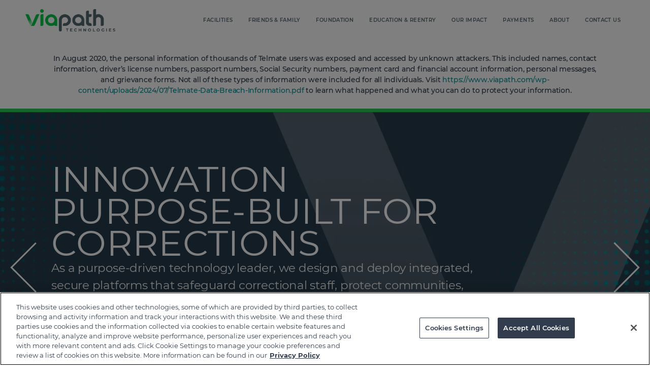

--- FILE ---
content_type: text/html; charset=UTF-8
request_url: https://www.telmate.com/2016/05/20/corrections-technology-leader-telmate-surpasses-5-5-million-minutes-milestone-on-wireless-inmate-tablets/
body_size: 15211
content:
<!DOCTYPE html>
<html lang="en-US" class="html_stretched responsive av-preloader-disabled av-default-lightbox  html_header_top html_logo_left html_main_nav_header html_menu_right html_slim html_header_sticky html_header_shrinking_disabled html_mobile_menu_phone html_header_searchicon_disabled html_content_align_center html_header_unstick_top_disabled html_header_stretch_disabled html_av-submenu-hidden html_av-submenu-display-click html_av-overlay-side html_av-overlay-side-classic html_av-submenu-noclone html_entry_id_7749 av-no-preview html_text_menu_active ">
<head>
<meta charset="UTF-8" />
<meta name="robots" content="index, follow" />


<!-- mobile setting -->
<meta name="viewport" content="width=device-width, initial-scale=1, maximum-scale=1">

<!-- Scripts/CSS and wp_head hook -->
<title>Corrections Technology Leader Telmate Surpasses 5.5 Million Minutes Milestone on Wireless Inmate Tablets &#8211; Telmate</title>
<meta name='robots' content='max-image-preview:large' />
	<style>img:is([sizes="auto" i], [sizes^="auto," i]) { contain-intrinsic-size: 3000px 1500px }</style>
	<link rel="alternate" type="application/rss+xml" title="Telmate &raquo; Feed" href="https://www.telmate.com/feed/" />
<link rel="alternate" type="application/rss+xml" title="Telmate &raquo; Comments Feed" href="https://www.telmate.com/comments/feed/" />

<!-- google webfont font replacement -->

			<script type="c934a4d82bca8edf343efe52-text/javascript">
			if(!document.cookie.match(/aviaPrivacyGoogleWebfontsDisabled/)){
				(function() {
					var f = document.createElement('link');
					
					f.type 	= 'text/css';
					f.rel 	= 'stylesheet';
					f.href 	= '//fonts.googleapis.com/css?family=Open+Sans:400,600';
					f.id 	= 'avia-google-webfont';
					
					document.getElementsByTagName('head')[0].appendChild(f);
				})();
			}
			</script>
			<script type="c934a4d82bca8edf343efe52-text/javascript">
/* <![CDATA[ */
window._wpemojiSettings = {"baseUrl":"https:\/\/s.w.org\/images\/core\/emoji\/16.0.1\/72x72\/","ext":".png","svgUrl":"https:\/\/s.w.org\/images\/core\/emoji\/16.0.1\/svg\/","svgExt":".svg","source":{"concatemoji":"https:\/\/www.telmate.com\/wp-includes\/js\/wp-emoji-release.min.js?ver=6.8.3"}};
/*! This file is auto-generated */
!function(s,n){var o,i,e;function c(e){try{var t={supportTests:e,timestamp:(new Date).valueOf()};sessionStorage.setItem(o,JSON.stringify(t))}catch(e){}}function p(e,t,n){e.clearRect(0,0,e.canvas.width,e.canvas.height),e.fillText(t,0,0);var t=new Uint32Array(e.getImageData(0,0,e.canvas.width,e.canvas.height).data),a=(e.clearRect(0,0,e.canvas.width,e.canvas.height),e.fillText(n,0,0),new Uint32Array(e.getImageData(0,0,e.canvas.width,e.canvas.height).data));return t.every(function(e,t){return e===a[t]})}function u(e,t){e.clearRect(0,0,e.canvas.width,e.canvas.height),e.fillText(t,0,0);for(var n=e.getImageData(16,16,1,1),a=0;a<n.data.length;a++)if(0!==n.data[a])return!1;return!0}function f(e,t,n,a){switch(t){case"flag":return n(e,"\ud83c\udff3\ufe0f\u200d\u26a7\ufe0f","\ud83c\udff3\ufe0f\u200b\u26a7\ufe0f")?!1:!n(e,"\ud83c\udde8\ud83c\uddf6","\ud83c\udde8\u200b\ud83c\uddf6")&&!n(e,"\ud83c\udff4\udb40\udc67\udb40\udc62\udb40\udc65\udb40\udc6e\udb40\udc67\udb40\udc7f","\ud83c\udff4\u200b\udb40\udc67\u200b\udb40\udc62\u200b\udb40\udc65\u200b\udb40\udc6e\u200b\udb40\udc67\u200b\udb40\udc7f");case"emoji":return!a(e,"\ud83e\udedf")}return!1}function g(e,t,n,a){var r="undefined"!=typeof WorkerGlobalScope&&self instanceof WorkerGlobalScope?new OffscreenCanvas(300,150):s.createElement("canvas"),o=r.getContext("2d",{willReadFrequently:!0}),i=(o.textBaseline="top",o.font="600 32px Arial",{});return e.forEach(function(e){i[e]=t(o,e,n,a)}),i}function t(e){var t=s.createElement("script");t.src=e,t.defer=!0,s.head.appendChild(t)}"undefined"!=typeof Promise&&(o="wpEmojiSettingsSupports",i=["flag","emoji"],n.supports={everything:!0,everythingExceptFlag:!0},e=new Promise(function(e){s.addEventListener("DOMContentLoaded",e,{once:!0})}),new Promise(function(t){var n=function(){try{var e=JSON.parse(sessionStorage.getItem(o));if("object"==typeof e&&"number"==typeof e.timestamp&&(new Date).valueOf()<e.timestamp+604800&&"object"==typeof e.supportTests)return e.supportTests}catch(e){}return null}();if(!n){if("undefined"!=typeof Worker&&"undefined"!=typeof OffscreenCanvas&&"undefined"!=typeof URL&&URL.createObjectURL&&"undefined"!=typeof Blob)try{var e="postMessage("+g.toString()+"("+[JSON.stringify(i),f.toString(),p.toString(),u.toString()].join(",")+"));",a=new Blob([e],{type:"text/javascript"}),r=new Worker(URL.createObjectURL(a),{name:"wpTestEmojiSupports"});return void(r.onmessage=function(e){c(n=e.data),r.terminate(),t(n)})}catch(e){}c(n=g(i,f,p,u))}t(n)}).then(function(e){for(var t in e)n.supports[t]=e[t],n.supports.everything=n.supports.everything&&n.supports[t],"flag"!==t&&(n.supports.everythingExceptFlag=n.supports.everythingExceptFlag&&n.supports[t]);n.supports.everythingExceptFlag=n.supports.everythingExceptFlag&&!n.supports.flag,n.DOMReady=!1,n.readyCallback=function(){n.DOMReady=!0}}).then(function(){return e}).then(function(){var e;n.supports.everything||(n.readyCallback(),(e=n.source||{}).concatemoji?t(e.concatemoji):e.wpemoji&&e.twemoji&&(t(e.twemoji),t(e.wpemoji)))}))}((window,document),window._wpemojiSettings);
/* ]]> */
</script>
<link rel='stylesheet' id='avia-grid-css' href='https://www.telmate.com/wp-content/themes/enfold/css/grid.css?ver=3' type='text/css' media='all' />
<link rel='stylesheet' id='avia-base-css' href='https://www.telmate.com/wp-content/themes/enfold/css/base.css?ver=3' type='text/css' media='all' />
<link rel='stylesheet' id='avia-layout-css' href='https://www.telmate.com/wp-content/themes/enfold/css/layout.css?ver=3' type='text/css' media='all' />
<link rel='stylesheet' id='avia-module-audioplayer-css' href='https://www.telmate.com/wp-content/themes/enfold/config-templatebuilder/avia-shortcodes/audio-player/audio-player.css?ver=6.8.3' type='text/css' media='all' />
<link rel='stylesheet' id='avia-module-blog-css' href='https://www.telmate.com/wp-content/themes/enfold/config-templatebuilder/avia-shortcodes/blog/blog.css?ver=6.8.3' type='text/css' media='all' />
<link rel='stylesheet' id='avia-module-postslider-css' href='https://www.telmate.com/wp-content/themes/enfold/config-templatebuilder/avia-shortcodes/postslider/postslider.css?ver=6.8.3' type='text/css' media='all' />
<link rel='stylesheet' id='avia-module-button-css' href='https://www.telmate.com/wp-content/themes/enfold/config-templatebuilder/avia-shortcodes/buttons/buttons.css?ver=6.8.3' type='text/css' media='all' />
<link rel='stylesheet' id='avia-module-buttonrow-css' href='https://www.telmate.com/wp-content/themes/enfold/config-templatebuilder/avia-shortcodes/buttonrow/buttonrow.css?ver=6.8.3' type='text/css' media='all' />
<link rel='stylesheet' id='avia-module-button-fullwidth-css' href='https://www.telmate.com/wp-content/themes/enfold/config-templatebuilder/avia-shortcodes/buttons_fullwidth/buttons_fullwidth.css?ver=6.8.3' type='text/css' media='all' />
<link rel='stylesheet' id='avia-module-catalogue-css' href='https://www.telmate.com/wp-content/themes/enfold/config-templatebuilder/avia-shortcodes/catalogue/catalogue.css?ver=6.8.3' type='text/css' media='all' />
<link rel='stylesheet' id='avia-module-comments-css' href='https://www.telmate.com/wp-content/themes/enfold/config-templatebuilder/avia-shortcodes/comments/comments.css?ver=6.8.3' type='text/css' media='all' />
<link rel='stylesheet' id='avia-module-contact-css' href='https://www.telmate.com/wp-content/themes/enfold/config-templatebuilder/avia-shortcodes/contact/contact.css?ver=6.8.3' type='text/css' media='all' />
<link rel='stylesheet' id='avia-module-slideshow-css' href='https://www.telmate.com/wp-content/themes/enfold/config-templatebuilder/avia-shortcodes/slideshow/slideshow.css?ver=6.8.3' type='text/css' media='all' />
<link rel='stylesheet' id='avia-module-slideshow-contentpartner-css' href='https://www.telmate.com/wp-content/themes/enfold/config-templatebuilder/avia-shortcodes/contentslider/contentslider.css?ver=6.8.3' type='text/css' media='all' />
<link rel='stylesheet' id='avia-module-countdown-css' href='https://www.telmate.com/wp-content/themes/enfold/config-templatebuilder/avia-shortcodes/countdown/countdown.css?ver=6.8.3' type='text/css' media='all' />
<link rel='stylesheet' id='avia-module-gallery-css' href='https://www.telmate.com/wp-content/themes/enfold/config-templatebuilder/avia-shortcodes/gallery/gallery.css?ver=6.8.3' type='text/css' media='all' />
<link rel='stylesheet' id='avia-module-gallery-hor-css' href='https://www.telmate.com/wp-content/themes/enfold/config-templatebuilder/avia-shortcodes/gallery_horizontal/gallery_horizontal.css?ver=6.8.3' type='text/css' media='all' />
<link rel='stylesheet' id='avia-module-maps-css' href='https://www.telmate.com/wp-content/themes/enfold/config-templatebuilder/avia-shortcodes/google_maps/google_maps.css?ver=6.8.3' type='text/css' media='all' />
<link rel='stylesheet' id='avia-module-gridrow-css' href='https://www.telmate.com/wp-content/themes/enfold/config-templatebuilder/avia-shortcodes/grid_row/grid_row.css?ver=6.8.3' type='text/css' media='all' />
<link rel='stylesheet' id='avia-module-heading-css' href='https://www.telmate.com/wp-content/themes/enfold/config-templatebuilder/avia-shortcodes/heading/heading.css?ver=6.8.3' type='text/css' media='all' />
<link rel='stylesheet' id='avia-module-rotator-css' href='https://www.telmate.com/wp-content/themes/enfold/config-templatebuilder/avia-shortcodes/headline_rotator/headline_rotator.css?ver=6.8.3' type='text/css' media='all' />
<link rel='stylesheet' id='avia-module-hr-css' href='https://www.telmate.com/wp-content/themes/enfold/config-templatebuilder/avia-shortcodes/hr/hr.css?ver=6.8.3' type='text/css' media='all' />
<link rel='stylesheet' id='avia-module-icon-css' href='https://www.telmate.com/wp-content/themes/enfold/config-templatebuilder/avia-shortcodes/icon/icon.css?ver=6.8.3' type='text/css' media='all' />
<link rel='stylesheet' id='avia-module-iconbox-css' href='https://www.telmate.com/wp-content/themes/enfold/config-templatebuilder/avia-shortcodes/iconbox/iconbox.css?ver=6.8.3' type='text/css' media='all' />
<link rel='stylesheet' id='avia-module-icongrid-css' href='https://www.telmate.com/wp-content/themes/enfold/config-templatebuilder/avia-shortcodes/icongrid/icongrid.css?ver=6.8.3' type='text/css' media='all' />
<link rel='stylesheet' id='avia-module-iconlist-css' href='https://www.telmate.com/wp-content/themes/enfold/config-templatebuilder/avia-shortcodes/iconlist/iconlist.css?ver=6.8.3' type='text/css' media='all' />
<link rel='stylesheet' id='avia-module-image-css' href='https://www.telmate.com/wp-content/themes/enfold/config-templatebuilder/avia-shortcodes/image/image.css?ver=6.8.3' type='text/css' media='all' />
<link rel='stylesheet' id='avia-module-hotspot-css' href='https://www.telmate.com/wp-content/themes/enfold/config-templatebuilder/avia-shortcodes/image_hotspots/image_hotspots.css?ver=6.8.3' type='text/css' media='all' />
<link rel='stylesheet' id='avia-module-magazine-css' href='https://www.telmate.com/wp-content/themes/enfold/config-templatebuilder/avia-shortcodes/magazine/magazine.css?ver=6.8.3' type='text/css' media='all' />
<link rel='stylesheet' id='avia-module-masonry-css' href='https://www.telmate.com/wp-content/themes/enfold/config-templatebuilder/avia-shortcodes/masonry_entries/masonry_entries.css?ver=6.8.3' type='text/css' media='all' />
<link rel='stylesheet' id='avia-siteloader-css' href='https://www.telmate.com/wp-content/themes/enfold/css/avia-snippet-site-preloader.css?ver=6.8.3' type='text/css' media='all' />
<link rel='stylesheet' id='avia-module-menu-css' href='https://www.telmate.com/wp-content/themes/enfold/config-templatebuilder/avia-shortcodes/menu/menu.css?ver=6.8.3' type='text/css' media='all' />
<link rel='stylesheet' id='avia-modfule-notification-css' href='https://www.telmate.com/wp-content/themes/enfold/config-templatebuilder/avia-shortcodes/notification/notification.css?ver=6.8.3' type='text/css' media='all' />
<link rel='stylesheet' id='avia-module-numbers-css' href='https://www.telmate.com/wp-content/themes/enfold/config-templatebuilder/avia-shortcodes/numbers/numbers.css?ver=6.8.3' type='text/css' media='all' />
<link rel='stylesheet' id='avia-module-portfolio-css' href='https://www.telmate.com/wp-content/themes/enfold/config-templatebuilder/avia-shortcodes/portfolio/portfolio.css?ver=6.8.3' type='text/css' media='all' />
<link rel='stylesheet' id='avia-module-progress-bar-css' href='https://www.telmate.com/wp-content/themes/enfold/config-templatebuilder/avia-shortcodes/progressbar/progressbar.css?ver=6.8.3' type='text/css' media='all' />
<link rel='stylesheet' id='avia-module-promobox-css' href='https://www.telmate.com/wp-content/themes/enfold/config-templatebuilder/avia-shortcodes/promobox/promobox.css?ver=6.8.3' type='text/css' media='all' />
<link rel='stylesheet' id='avia-sc-search-css' href='https://www.telmate.com/wp-content/themes/enfold/config-templatebuilder/avia-shortcodes/search/search.css?ver=6.8.3' type='text/css' media='all' />
<link rel='stylesheet' id='avia-module-slideshow-accordion-css' href='https://www.telmate.com/wp-content/themes/enfold/config-templatebuilder/avia-shortcodes/slideshow_accordion/slideshow_accordion.css?ver=6.8.3' type='text/css' media='all' />
<link rel='stylesheet' id='avia-module-slideshow-feature-image-css' href='https://www.telmate.com/wp-content/themes/enfold/config-templatebuilder/avia-shortcodes/slideshow_feature_image/slideshow_feature_image.css?ver=6.8.3' type='text/css' media='all' />
<link rel='stylesheet' id='avia-module-slideshow-fullsize-css' href='https://www.telmate.com/wp-content/themes/enfold/config-templatebuilder/avia-shortcodes/slideshow_fullsize/slideshow_fullsize.css?ver=6.8.3' type='text/css' media='all' />
<link rel='stylesheet' id='avia-module-slideshow-fullscreen-css' href='https://www.telmate.com/wp-content/themes/enfold/config-templatebuilder/avia-shortcodes/slideshow_fullscreen/slideshow_fullscreen.css?ver=6.8.3' type='text/css' media='all' />
<link rel='stylesheet' id='avia-module-slideshow-ls-css' href='https://www.telmate.com/wp-content/themes/enfold/config-templatebuilder/avia-shortcodes/slideshow_layerslider/slideshow_layerslider.css?ver=6.8.3' type='text/css' media='all' />
<link rel='stylesheet' id='avia-module-social-css' href='https://www.telmate.com/wp-content/themes/enfold/config-templatebuilder/avia-shortcodes/social_share/social_share.css?ver=6.8.3' type='text/css' media='all' />
<link rel='stylesheet' id='avia-module-tabsection-css' href='https://www.telmate.com/wp-content/themes/enfold/config-templatebuilder/avia-shortcodes/tab_section/tab_section.css?ver=6.8.3' type='text/css' media='all' />
<link rel='stylesheet' id='avia-module-table-css' href='https://www.telmate.com/wp-content/themes/enfold/config-templatebuilder/avia-shortcodes/table/table.css?ver=6.8.3' type='text/css' media='all' />
<link rel='stylesheet' id='avia-module-tabs-css' href='https://www.telmate.com/wp-content/themes/enfold/config-templatebuilder/avia-shortcodes/tabs/tabs.css?ver=6.8.3' type='text/css' media='all' />
<link rel='stylesheet' id='avia-module-team-css' href='https://www.telmate.com/wp-content/themes/enfold/config-templatebuilder/avia-shortcodes/team/team.css?ver=6.8.3' type='text/css' media='all' />
<link rel='stylesheet' id='avia-module-testimonials-css' href='https://www.telmate.com/wp-content/themes/enfold/config-templatebuilder/avia-shortcodes/testimonials/testimonials.css?ver=6.8.3' type='text/css' media='all' />
<link rel='stylesheet' id='avia-module-timeline-css' href='https://www.telmate.com/wp-content/themes/enfold/config-templatebuilder/avia-shortcodes/timeline/timeline.css?ver=6.8.3' type='text/css' media='all' />
<link rel='stylesheet' id='avia-module-toggles-css' href='https://www.telmate.com/wp-content/themes/enfold/config-templatebuilder/avia-shortcodes/toggles/toggles.css?ver=6.8.3' type='text/css' media='all' />
<link rel='stylesheet' id='avia-module-video-css' href='https://www.telmate.com/wp-content/themes/enfold/config-templatebuilder/avia-shortcodes/video/video.css?ver=6.8.3' type='text/css' media='all' />
<style id='wp-emoji-styles-inline-css' type='text/css'>

	img.wp-smiley, img.emoji {
		display: inline !important;
		border: none !important;
		box-shadow: none !important;
		height: 1em !important;
		width: 1em !important;
		margin: 0 0.07em !important;
		vertical-align: -0.1em !important;
		background: none !important;
		padding: 0 !important;
	}
</style>
<link rel='stylesheet' id='wp-block-library-css' href='https://www.telmate.com/wp-includes/css/dist/block-library/style.min.css?ver=6.8.3' type='text/css' media='all' />
<style id='classic-theme-styles-inline-css' type='text/css'>
/*! This file is auto-generated */
.wp-block-button__link{color:#fff;background-color:#32373c;border-radius:9999px;box-shadow:none;text-decoration:none;padding:calc(.667em + 2px) calc(1.333em + 2px);font-size:1.125em}.wp-block-file__button{background:#32373c;color:#fff;text-decoration:none}
</style>
<style id='global-styles-inline-css' type='text/css'>
:root{--wp--preset--aspect-ratio--square: 1;--wp--preset--aspect-ratio--4-3: 4/3;--wp--preset--aspect-ratio--3-4: 3/4;--wp--preset--aspect-ratio--3-2: 3/2;--wp--preset--aspect-ratio--2-3: 2/3;--wp--preset--aspect-ratio--16-9: 16/9;--wp--preset--aspect-ratio--9-16: 9/16;--wp--preset--color--black: #000000;--wp--preset--color--cyan-bluish-gray: #abb8c3;--wp--preset--color--white: #ffffff;--wp--preset--color--pale-pink: #f78da7;--wp--preset--color--vivid-red: #cf2e2e;--wp--preset--color--luminous-vivid-orange: #ff6900;--wp--preset--color--luminous-vivid-amber: #fcb900;--wp--preset--color--light-green-cyan: #7bdcb5;--wp--preset--color--vivid-green-cyan: #00d084;--wp--preset--color--pale-cyan-blue: #8ed1fc;--wp--preset--color--vivid-cyan-blue: #0693e3;--wp--preset--color--vivid-purple: #9b51e0;--wp--preset--gradient--vivid-cyan-blue-to-vivid-purple: linear-gradient(135deg,rgba(6,147,227,1) 0%,rgb(155,81,224) 100%);--wp--preset--gradient--light-green-cyan-to-vivid-green-cyan: linear-gradient(135deg,rgb(122,220,180) 0%,rgb(0,208,130) 100%);--wp--preset--gradient--luminous-vivid-amber-to-luminous-vivid-orange: linear-gradient(135deg,rgba(252,185,0,1) 0%,rgba(255,105,0,1) 100%);--wp--preset--gradient--luminous-vivid-orange-to-vivid-red: linear-gradient(135deg,rgba(255,105,0,1) 0%,rgb(207,46,46) 100%);--wp--preset--gradient--very-light-gray-to-cyan-bluish-gray: linear-gradient(135deg,rgb(238,238,238) 0%,rgb(169,184,195) 100%);--wp--preset--gradient--cool-to-warm-spectrum: linear-gradient(135deg,rgb(74,234,220) 0%,rgb(151,120,209) 20%,rgb(207,42,186) 40%,rgb(238,44,130) 60%,rgb(251,105,98) 80%,rgb(254,248,76) 100%);--wp--preset--gradient--blush-light-purple: linear-gradient(135deg,rgb(255,206,236) 0%,rgb(152,150,240) 100%);--wp--preset--gradient--blush-bordeaux: linear-gradient(135deg,rgb(254,205,165) 0%,rgb(254,45,45) 50%,rgb(107,0,62) 100%);--wp--preset--gradient--luminous-dusk: linear-gradient(135deg,rgb(255,203,112) 0%,rgb(199,81,192) 50%,rgb(65,88,208) 100%);--wp--preset--gradient--pale-ocean: linear-gradient(135deg,rgb(255,245,203) 0%,rgb(182,227,212) 50%,rgb(51,167,181) 100%);--wp--preset--gradient--electric-grass: linear-gradient(135deg,rgb(202,248,128) 0%,rgb(113,206,126) 100%);--wp--preset--gradient--midnight: linear-gradient(135deg,rgb(2,3,129) 0%,rgb(40,116,252) 100%);--wp--preset--font-size--small: 13px;--wp--preset--font-size--medium: 20px;--wp--preset--font-size--large: 36px;--wp--preset--font-size--x-large: 42px;--wp--preset--spacing--20: 0.44rem;--wp--preset--spacing--30: 0.67rem;--wp--preset--spacing--40: 1rem;--wp--preset--spacing--50: 1.5rem;--wp--preset--spacing--60: 2.25rem;--wp--preset--spacing--70: 3.38rem;--wp--preset--spacing--80: 5.06rem;--wp--preset--shadow--natural: 6px 6px 9px rgba(0, 0, 0, 0.2);--wp--preset--shadow--deep: 12px 12px 50px rgba(0, 0, 0, 0.4);--wp--preset--shadow--sharp: 6px 6px 0px rgba(0, 0, 0, 0.2);--wp--preset--shadow--outlined: 6px 6px 0px -3px rgba(255, 255, 255, 1), 6px 6px rgba(0, 0, 0, 1);--wp--preset--shadow--crisp: 6px 6px 0px rgba(0, 0, 0, 1);}:where(.is-layout-flex){gap: 0.5em;}:where(.is-layout-grid){gap: 0.5em;}body .is-layout-flex{display: flex;}.is-layout-flex{flex-wrap: wrap;align-items: center;}.is-layout-flex > :is(*, div){margin: 0;}body .is-layout-grid{display: grid;}.is-layout-grid > :is(*, div){margin: 0;}:where(.wp-block-columns.is-layout-flex){gap: 2em;}:where(.wp-block-columns.is-layout-grid){gap: 2em;}:where(.wp-block-post-template.is-layout-flex){gap: 1.25em;}:where(.wp-block-post-template.is-layout-grid){gap: 1.25em;}.has-black-color{color: var(--wp--preset--color--black) !important;}.has-cyan-bluish-gray-color{color: var(--wp--preset--color--cyan-bluish-gray) !important;}.has-white-color{color: var(--wp--preset--color--white) !important;}.has-pale-pink-color{color: var(--wp--preset--color--pale-pink) !important;}.has-vivid-red-color{color: var(--wp--preset--color--vivid-red) !important;}.has-luminous-vivid-orange-color{color: var(--wp--preset--color--luminous-vivid-orange) !important;}.has-luminous-vivid-amber-color{color: var(--wp--preset--color--luminous-vivid-amber) !important;}.has-light-green-cyan-color{color: var(--wp--preset--color--light-green-cyan) !important;}.has-vivid-green-cyan-color{color: var(--wp--preset--color--vivid-green-cyan) !important;}.has-pale-cyan-blue-color{color: var(--wp--preset--color--pale-cyan-blue) !important;}.has-vivid-cyan-blue-color{color: var(--wp--preset--color--vivid-cyan-blue) !important;}.has-vivid-purple-color{color: var(--wp--preset--color--vivid-purple) !important;}.has-black-background-color{background-color: var(--wp--preset--color--black) !important;}.has-cyan-bluish-gray-background-color{background-color: var(--wp--preset--color--cyan-bluish-gray) !important;}.has-white-background-color{background-color: var(--wp--preset--color--white) !important;}.has-pale-pink-background-color{background-color: var(--wp--preset--color--pale-pink) !important;}.has-vivid-red-background-color{background-color: var(--wp--preset--color--vivid-red) !important;}.has-luminous-vivid-orange-background-color{background-color: var(--wp--preset--color--luminous-vivid-orange) !important;}.has-luminous-vivid-amber-background-color{background-color: var(--wp--preset--color--luminous-vivid-amber) !important;}.has-light-green-cyan-background-color{background-color: var(--wp--preset--color--light-green-cyan) !important;}.has-vivid-green-cyan-background-color{background-color: var(--wp--preset--color--vivid-green-cyan) !important;}.has-pale-cyan-blue-background-color{background-color: var(--wp--preset--color--pale-cyan-blue) !important;}.has-vivid-cyan-blue-background-color{background-color: var(--wp--preset--color--vivid-cyan-blue) !important;}.has-vivid-purple-background-color{background-color: var(--wp--preset--color--vivid-purple) !important;}.has-black-border-color{border-color: var(--wp--preset--color--black) !important;}.has-cyan-bluish-gray-border-color{border-color: var(--wp--preset--color--cyan-bluish-gray) !important;}.has-white-border-color{border-color: var(--wp--preset--color--white) !important;}.has-pale-pink-border-color{border-color: var(--wp--preset--color--pale-pink) !important;}.has-vivid-red-border-color{border-color: var(--wp--preset--color--vivid-red) !important;}.has-luminous-vivid-orange-border-color{border-color: var(--wp--preset--color--luminous-vivid-orange) !important;}.has-luminous-vivid-amber-border-color{border-color: var(--wp--preset--color--luminous-vivid-amber) !important;}.has-light-green-cyan-border-color{border-color: var(--wp--preset--color--light-green-cyan) !important;}.has-vivid-green-cyan-border-color{border-color: var(--wp--preset--color--vivid-green-cyan) !important;}.has-pale-cyan-blue-border-color{border-color: var(--wp--preset--color--pale-cyan-blue) !important;}.has-vivid-cyan-blue-border-color{border-color: var(--wp--preset--color--vivid-cyan-blue) !important;}.has-vivid-purple-border-color{border-color: var(--wp--preset--color--vivid-purple) !important;}.has-vivid-cyan-blue-to-vivid-purple-gradient-background{background: var(--wp--preset--gradient--vivid-cyan-blue-to-vivid-purple) !important;}.has-light-green-cyan-to-vivid-green-cyan-gradient-background{background: var(--wp--preset--gradient--light-green-cyan-to-vivid-green-cyan) !important;}.has-luminous-vivid-amber-to-luminous-vivid-orange-gradient-background{background: var(--wp--preset--gradient--luminous-vivid-amber-to-luminous-vivid-orange) !important;}.has-luminous-vivid-orange-to-vivid-red-gradient-background{background: var(--wp--preset--gradient--luminous-vivid-orange-to-vivid-red) !important;}.has-very-light-gray-to-cyan-bluish-gray-gradient-background{background: var(--wp--preset--gradient--very-light-gray-to-cyan-bluish-gray) !important;}.has-cool-to-warm-spectrum-gradient-background{background: var(--wp--preset--gradient--cool-to-warm-spectrum) !important;}.has-blush-light-purple-gradient-background{background: var(--wp--preset--gradient--blush-light-purple) !important;}.has-blush-bordeaux-gradient-background{background: var(--wp--preset--gradient--blush-bordeaux) !important;}.has-luminous-dusk-gradient-background{background: var(--wp--preset--gradient--luminous-dusk) !important;}.has-pale-ocean-gradient-background{background: var(--wp--preset--gradient--pale-ocean) !important;}.has-electric-grass-gradient-background{background: var(--wp--preset--gradient--electric-grass) !important;}.has-midnight-gradient-background{background: var(--wp--preset--gradient--midnight) !important;}.has-small-font-size{font-size: var(--wp--preset--font-size--small) !important;}.has-medium-font-size{font-size: var(--wp--preset--font-size--medium) !important;}.has-large-font-size{font-size: var(--wp--preset--font-size--large) !important;}.has-x-large-font-size{font-size: var(--wp--preset--font-size--x-large) !important;}
:where(.wp-block-post-template.is-layout-flex){gap: 1.25em;}:where(.wp-block-post-template.is-layout-grid){gap: 1.25em;}
:where(.wp-block-columns.is-layout-flex){gap: 2em;}:where(.wp-block-columns.is-layout-grid){gap: 2em;}
:root :where(.wp-block-pullquote){font-size: 1.5em;line-height: 1.6;}
</style>
<link rel='stylesheet' id='avia-scs-css' href='https://www.telmate.com/wp-content/themes/enfold/css/shortcodes.css?ver=4.5.6' type='text/css' media='all' />
<link rel='stylesheet' id='avia-popup-css-css' href='https://www.telmate.com/wp-content/themes/enfold/js/aviapopup/magnific-popup.css?ver=4.5.6' type='text/css' media='screen' />
<link rel='stylesheet' id='avia-lightbox-css' href='https://www.telmate.com/wp-content/themes/enfold/css/avia-snippet-lightbox.css?ver=4.5.6' type='text/css' media='screen' />
<link rel='stylesheet' id='avia-widget-css-css' href='https://www.telmate.com/wp-content/themes/enfold/css/avia-snippet-widget.css?ver=4.5.6' type='text/css' media='screen' />
<link rel='stylesheet' id='avia-dynamic-css' href='https://www.telmate.com/wp-content/uploads/dynamic_avia/enfold_telmate.css?ver=640631bfcb8e7' type='text/css' media='all' />
<link rel='stylesheet' id='avia-custom-css' href='https://www.telmate.com/wp-content/themes/enfold/css/custom.css?ver=5.12' type='text/css' media='all' />
<link rel='stylesheet' id='avia-style-css' href='https://www.telmate.com/wp-content/themes/enfold-child/style.css?ver=3' type='text/css' media='all' />
<link rel='stylesheet' id='redesign-page-css' href='https://www.telmate.com/wp-content/themes/enfold/css/redesign-2016.css?ver=8.91' type='text/css' media='screen' />
<script type="c934a4d82bca8edf343efe52-text/javascript" src="https://www.telmate.com/wp-includes/js/jquery/jquery.min.js?ver=3.7.1" id="jquery-core-js"></script>
<script type="c934a4d82bca8edf343efe52-text/javascript" src="https://www.telmate.com/wp-includes/js/jquery/jquery-migrate.min.js?ver=3.4.1" id="jquery-migrate-js"></script>
<script type="c934a4d82bca8edf343efe52-text/javascript" src="https://www.telmate.com/wp-content/themes/enfold/js/avia-compat.js?ver=4.5.6" id="avia-compat-js"></script>
<script type="c934a4d82bca8edf343efe52-text/javascript" src="https://www.telmate.com/wp-content/themes/enfold/js/event-tracking.js?ver=16.3" id="event-tracking-js"></script>
<link rel="https://api.w.org/" href="https://www.telmate.com/wp-json/" /><link rel="alternate" title="JSON" type="application/json" href="https://www.telmate.com/wp-json/wp/v2/posts/7749" /><link rel="EditURI" type="application/rsd+xml" title="RSD" href="https://www.telmate.com/xmlrpc.php?rsd" />
<link rel="canonical" href="https://www.telmate.com/2016/05/20/corrections-technology-leader-telmate-surpasses-5-5-million-minutes-milestone-on-wireless-inmate-tablets/" />
<link rel='shortlink' href='https://www.telmate.com/?p=7749' />
<link rel="alternate" title="oEmbed (JSON)" type="application/json+oembed" href="https://www.telmate.com/wp-json/oembed/1.0/embed?url=https%3A%2F%2Fwww.telmate.com%2F2016%2F05%2F20%2Fcorrections-technology-leader-telmate-surpasses-5-5-million-minutes-milestone-on-wireless-inmate-tablets%2F" />
<link rel="alternate" title="oEmbed (XML)" type="text/xml+oembed" href="https://www.telmate.com/wp-json/oembed/1.0/embed?url=https%3A%2F%2Fwww.telmate.com%2F2016%2F05%2F20%2Fcorrections-technology-leader-telmate-surpasses-5-5-million-minutes-milestone-on-wireless-inmate-tablets%2F&#038;format=xml" />


<link rel="profile" href="http://gmpg.org/xfn/11" />
<link rel="alternate" type="application/rss+xml" title="Telmate RSS2 Feed" href="https://www.telmate.com/feed/" />
<link rel="pingback" href="https://www.telmate.com/xmlrpc.php" />
<!--[if lt IE 9]><script src="https://www.telmate.com/wp-content/themes/enfold/js/html5shiv.js"></script><![endif]-->
<link rel="icon" href="https://www.telmate.com/wp-content/uploads/2013/04/Telmate-Favicon.png" type="image/png">
<link rel="stylesheet" href="//maxcdn.bootstrapcdn.com/font-awesome/4.3.0/css/font-awesome.min.css">
<link rel="stylesheet" type="text/css" href="https://www.telmate.com/368223/EA0CB695349BD144A.css" />
<script type="c934a4d82bca8edf343efe52-text/javascript">window.location.replace("https://www.viapath.com");</script><style type='text/css'>
@font-face {font-family: 'entypo-fontello'; font-weight: normal; font-style: normal; font-display: auto;
src: url('https://www.telmate.com/wp-content/themes/enfold/config-templatebuilder/avia-template-builder/assets/fonts/entypo-fontello.eot');
src: url('https://www.telmate.com/wp-content/themes/enfold/config-templatebuilder/avia-template-builder/assets/fonts/entypo-fontello.eot?#iefix') format('embedded-opentype'), 
url('https://www.telmate.com/wp-content/themes/enfold/config-templatebuilder/avia-template-builder/assets/fonts/entypo-fontello.woff') format('woff'), 
url('https://www.telmate.com/wp-content/themes/enfold/config-templatebuilder/avia-template-builder/assets/fonts/entypo-fontello.ttf') format('truetype'), 
url('https://www.telmate.com/wp-content/themes/enfold/config-templatebuilder/avia-template-builder/assets/fonts/entypo-fontello.svg#entypo-fontello') format('svg');
} #top .avia-font-entypo-fontello, body .avia-font-entypo-fontello, html body [data-av_iconfont='entypo-fontello']:before{ font-family: 'entypo-fontello'; }
</style>

<!--
Debugging Info for Theme support: 

Theme: Enfold
Version: 4.5.6
Installed: enfold
AviaFramework Version: 5.0
AviaBuilder Version: 0.9.5
aviaElementManager Version: 1.0.1
- - - - - - - - - - -
ChildTheme: Enfold (Telmate)
ChildTheme Version: 1.0
ChildTheme Installed: enfold

ML:512-PU:10-PLA:17
WP:6.8.3
Compress: CSS:disabled - JS:disabled
Updates: enabled
PLAu:15
-->
</head>




<body id="top" class="wp-singular post-template-default single single-post postid-7749 single-format-standard wp-theme-enfold wp-child-theme-enfold-child  rtl_columns stretched open_sans no_sidebar_border" itemscope="itemscope" itemtype="https://schema.org/WebPage" >




	
	<div id='wrap_all' class=''>

	
<header id='header' class='all_colors header_color dark_bg_color  av_header_top av_logo_left av_main_nav_header av_menu_right av_slim av_header_sticky av_header_shrinking_disabled av_header_stretch_disabled av_mobile_menu_phone av_header_searchicon_disabled av_header_unstick_top_disabled av_bottom_nav_disabled  av_header_border_disabled'  role="banner" itemscope="itemscope" itemtype="https://schema.org/WPHeader" >

<a id="advanced_menu_toggle" class="helper" href="#"><span class="fa fa-bars" aria-hidden="true"></span></a><a id="advanced_menu_hide" class="helper" href="#"><span class="fa fa-times-circle-o" aria-hidden="true"></span></a>		<div  id='header_main' class='container_wrap container_wrap_logo'>
	
        <div class='container av-logo-container'><div class='inner-container'><strong class="logo"><a href="/"><img id="telmate-logo" class="this-is-the-one" src="/wp-content/uploads/2016/08/telmate-logo-color.png" alt="Telmate"></a></strong><nav class='main_menu' data-selectname='Select a page please'  role="navigation" itemscope="itemscope" itemtype="https://schema.org/SiteNavigationElement" ><div class="avia-menu av-main-nav-wrap"><ul id="avia-menu" class="menu av-main-nav"><li id="menu-item-3170" class="menu-item menu-item-type-custom menu-item-object-custom menu-item-has-children menu-item-top-level menu-item-top-level-1"><a href="#" itemprop="url"><span class="avia-bullet"></span><span class="avia-menu-text">Corrections</span><span class="avia-menu-fx"><span class="avia-arrow-wrap"><span class="avia-arrow"></span></span></span></a>


<ul class="sub-menu">
	<li id="menu-item-8008" class="menu-item menu-item-type-post_type menu-item-object-page"><a href="https://www.telmate.com/inmate-communication/" itemprop="url"><span class="avia-bullet"></span><span class="avia-menu-text">Inmate Communications</span></a></li>
	<li id="menu-item-8036" class="menu-item menu-item-type-post_type menu-item-object-page"><a href="https://www.telmate.com/inmate-content/" itemprop="url"><span class="avia-bullet"></span><span class="avia-menu-text">Inmate Content</span></a></li>
	<li id="menu-item-8037" class="menu-item menu-item-type-post_type menu-item-object-page"><a href="https://www.telmate.com/facility-control/" itemprop="url"><span class="avia-bullet"></span><span class="avia-menu-text">Facility Control</span></a></li>
	<li id="menu-item-8038" class="menu-item menu-item-type-post_type menu-item-object-page"><a href="https://www.telmate.com/facility-operations/" itemprop="url"><span class="avia-bullet"></span><span class="avia-menu-text">Facility Operations</span></a></li>
</ul>
</li>
<li id="menu-item-5699" class="menu-item menu-item-type-post_type menu-item-object-page menu-item-top-level menu-item-top-level-2"><a href="https://www.telmate.com/guardian/" itemprop="url"><span class="avia-bullet"></span><span class="avia-menu-text">Community Corrections</span><span class="avia-menu-fx"><span class="avia-arrow-wrap"><span class="avia-arrow"></span></span></span></a></li>
<li id="menu-item-2466" class="menu-item menu-item-type-custom menu-item-object-custom menu-item-has-children menu-item-top-level menu-item-top-level-3"><a href="#" itemprop="url"><span class="avia-bullet"></span><span class="avia-menu-text">Access Points</span><span class="avia-menu-fx"><span class="avia-arrow-wrap"><span class="avia-arrow"></span></span></span></a>


<ul class="sub-menu">
	<li id="menu-item-8039" class="menu-item menu-item-type-post_type menu-item-object-page"><a href="https://www.telmate.com/access-tablets/" itemprop="url"><span class="avia-bullet"></span><span class="avia-menu-text">Tablets</span></a></li>
	<li id="menu-item-8040" class="menu-item menu-item-type-post_type menu-item-object-page"><a href="https://www.telmate.com/access-phones/" itemprop="url"><span class="avia-bullet"></span><span class="avia-menu-text">Phones</span></a></li>
	<li id="menu-item-8041" class="menu-item menu-item-type-post_type menu-item-object-page"><a href="https://www.telmate.com/access-kiosks/" itemprop="url"><span class="avia-bullet"></span><span class="avia-menu-text">Kiosks</span></a></li>
</ul>
</li>
<li id="menu-item-8678" class="menu-item menu-item-type-custom menu-item-object-custom menu-item-has-children menu-item-top-level menu-item-top-level-4"><a href="#" itemprop="url"><span class="avia-bullet"></span><span class="avia-menu-text">Who We Are</span><span class="avia-menu-fx"><span class="avia-arrow-wrap"><span class="avia-arrow"></span></span></span></a>


<ul class="sub-menu">
	<li id="menu-item-8043" class="menu-item menu-item-type-post_type menu-item-object-page"><a href="https://www.telmate.com/about/" itemprop="url"><span class="avia-bullet"></span><span class="avia-menu-text">About Us</span></a></li>
	<li id="menu-item-10821" class="menu-item menu-item-type-custom menu-item-object-custom menu-item-has-children"><a href="#" itemprop="url"><span class="avia-bullet"></span><span class="avia-menu-text">Giving Back</span></a>
	<ul class="sub-menu">
		<li id="menu-item-8681" class="menu-item menu-item-type-post_type menu-item-object-page"><a href="https://www.telmate.com/telmatecares/" itemprop="url"><span class="avia-bullet"></span><span class="avia-menu-text">Telmate Cares</span></a></li>
		<li id="menu-item-8679" class="menu-item menu-item-type-post_type menu-item-object-page"><a href="https://www.telmate.com/heroes/" itemprop="url"><span class="avia-bullet"></span><span class="avia-menu-text">Telmate Heroes</span></a></li>
		<li id="menu-item-8680" class="menu-item menu-item-type-post_type menu-item-object-page"><a href="https://www.telmate.com/fallen-heroes/" itemprop="url"><span class="avia-bullet"></span><span class="avia-menu-text">Fallen Heroes</span></a></li>
	</ul>
</li>
	<li id="menu-item-8676" class="menu-item menu-item-type-custom menu-item-object-custom"><a href="/news/" itemprop="url"><span class="avia-bullet"></span><span class="avia-menu-text">News</span></a></li>
	<li id="menu-item-8047" class="menu-item menu-item-type-post_type menu-item-object-page"><a href="https://www.telmate.com/jobs/" itemprop="url"><span class="avia-bullet"></span><span class="avia-menu-text">Jobs</span></a></li>
</ul>
</li>
<li class="av-burger-menu-main menu-item-avia-special ">
	        			<a href="#">
							<span class="av-hamburger av-hamburger--spin av-js-hamburger">
					        <span class="av-hamburger-box">
						          <span class="av-hamburger-inner"></span>
						          <strong>Menu</strong>
					        </span>
							</span>
						</a>
	        		   </li></ul></div></nav></div> </div> 
		<!-- end container_wrap-->
		</div>
		<div class='header_bg'></div>

<!-- end header -->
</header>
		
	<div id='main' class='all_colors' data-scroll-offset='88'>

	<div class='stretch_full container_wrap alternate_color light_bg_color title_container'><div class='container'><h1 class='main-title entry-title '><a href='https://www.telmate.com/2016/05/20/corrections-technology-leader-telmate-surpasses-5-5-million-minutes-milestone-on-wireless-inmate-tablets/' rel='bookmark' title='Permanent Link: Corrections Technology Leader Telmate Surpasses 5.5 Million Minutes Milestone on Wireless Inmate Tablets'  itemprop="headline" >Corrections Technology Leader Telmate Surpasses 5.5 Million Minutes Milestone on Wireless Inmate Tablets</a></h1></div></div><div  class='main_color container_wrap_first container_wrap fullsize' style=' '  ><div class='container' ><main  role="main" itemscope="itemscope" itemtype="https://schema.org/Blog"  class='template-page content  av-content-full alpha units'><div class='post-entry post-entry-type-page post-entry-7749'><div class='entry-content-wrapper clearfix'><p><img fetchpriority="high" decoding="async" class="alignleft wp-image-7751 size-medium" src="https://www.telmate.com/wp-content/uploads/2016/05/Telmate-Lake-Co-Web-071514-4916-HC-CMYK-r2-300x200.jpg" width="300" height="200" srcset="https://www.telmate.com/wp-content/uploads/2016/05/Telmate-Lake-Co-Web-071514-4916-HC-CMYK-r2-300x200.jpg 300w, https://www.telmate.com/wp-content/uploads/2016/05/Telmate-Lake-Co-Web-071514-4916-HC-CMYK-r2-768x512.jpg 768w, https://www.telmate.com/wp-content/uploads/2016/05/Telmate-Lake-Co-Web-071514-4916-HC-CMYK-r2-705x470.jpg 705w, https://www.telmate.com/wp-content/uploads/2016/05/Telmate-Lake-Co-Web-071514-4916-HC-CMYK-r2-450x300.jpg 450w, https://www.telmate.com/wp-content/uploads/2016/05/Telmate-Lake-Co-Web-071514-4916-HC-CMYK-r2-150x100.jpg 150w, https://www.telmate.com/wp-content/uploads/2016/05/Telmate-Lake-Co-Web-071514-4916-HC-CMYK-r2.jpg 1024w" sizes="(max-width: 300px) 100vw, 300px" />SAN FRANCISCO, CA (PRWEB) MAY 19, 2016 – Telmate, a leading provider of inmate communications solutions, today announced it recently surpassed an impressive 5.5 million minutes of usage per month in over 50 facilities that have launched the secure, handheld wireless Telmate Tablets.<!--more--></p>
<p>“Telmate&#8217;s goal of getting a wireless tablet into the hands of every inmate is fast becoming a reality,” said Telmate’s Director of Marketing, Craig Diamond. “Now, tens of thousands of inmates have a modern access point that expands their connection to the outside world through messaging and secure content, including education &#8212; all on a single device.”</p>
<p>In addition to the rapid rise that Telmate is seeing in inmate tablet usage, the company is also witnessing a profound change when it comes to the benefits facilities experience with tablets and the positive effects on inmate behavior. Facilities are finding that because tablets are a privilege, they act as an effective behavior modification tool. In fact, inmates will behave better to earn the right to use them.</p>
<p>Telmate Tablets help facilities gain more security, control and operational efficiencies. Our digital solution drastically reduces physical mail and contraband, gives inmates access to law libraries, and automates inmate requests and grievances for the facility.</p>
<p>In addition, tablets help identify system users and to solve crimes because all Telmate software solutions are integrated with a free automated identity verification system called Telmate Verified, and a free advanced suite of powerful crime-solving tools called Telmate Investigator.</p>
<p>For inmates, Telmate Tablets offer an additional way to stay in touch and connect with the outside world through a variety of means such as secure messaging, education, photos, music, entertainment and more. Tablets support inmate well-being by helping turn idle, stressful time into productive time, and by giving inmates access to needed tools such as paperless requests, grievances, medical requests, commissary ordering, crime tips and PREA (Prison Rape Elimination Act) reporting.</p>
<p>Studies show that inmates with frequent connections to the outside world are more likely to refrain from conduct that would cause them to jeopardize early release. Also, according to the Federal Bureau of Prisons, inmates who maintain strong relationships with friends and family, greatly reduce their risk of recidivism.</p>
<p>Telmate is giving live demos of their Telmate Tablet Single Device Solution during the 2016 American Jail Association’s 35th Annual Conference and Jail Expo in Austin, Texas, from May 22 through May 25th.</p>
<p>For more information about the Telmate Tablet, please visit https://www.telmate.com/tablet.</p>
<p>###</p>
<p>Telmate is a leading provider of secure corrections and community corrections solutions including phone, tablet, visitation, messaging, education and entertainment content, corrections applications, investigator tools and GPS monitoring. Telmate’s cutting-edge platforms are deployed in over 300 correctional facilities in the U.S. and Canada. Telmate is headquartered in San Francisco, California, with employee presence nationwide. To find out more about Telmate, visit https://www.telmate.com.</p>
<p>&nbsp;</p>
<p><a href="http://www.prweb.com/releases/2016/05/prweb13427463.htm" target="_blank">Read the full article here.</a></p>
</div></div></main><!-- close content main element --> <!-- section close by builder template -->		</div><!--end builder template--></div><!-- close default .container_wrap element -->						<div class='container_wrap footer_color' id='footer'>

					<div class='container'>

						<div class='flex_column av_one_fifth  first el_before_av_one_fifth'>				<section class='widget'>
				<h3 class='widgettitle'>Interesting links</h3>
				<span class='minitext'>Here are some interesting links for you! Enjoy your stay :)</span>
				</section>
			</div><div class='flex_column av_one_fifth  el_after_av_one_fifth  el_before_av_one_fifth '><section id="text-16" class="widget clearfix widget_text">			<div class="textwidget"></div>
		<span class="seperator extralight-border"></span></section></div><div class='flex_column av_one_fifth  el_after_av_one_fifth  el_before_av_one_fifth '><section id="text-17" class="widget clearfix widget_text">			<div class="textwidget"></div>
		<span class="seperator extralight-border"></span></section></div><div class='flex_column av_one_fifth  el_after_av_one_fifth  el_before_av_one_fifth '><section id="text-18" class="widget clearfix widget_text">			<div class="textwidget"></div>
		<span class="seperator extralight-border"></span></section></div><div class='flex_column av_one_fifth  el_after_av_one_fifth  el_before_av_one_fifth '><section id="text-19" class="widget clearfix widget_text">			<div class="textwidget"></div>
		<span class="seperator extralight-border"></span></section></div>

					</div>


				<!-- ####### END FOOTER CONTAINER ####### -->
				</div>

	


	<script type="c934a4d82bca8edf343efe52-text/javascript">
		var telmate_tester = false;
			</script>

			
				<footer class='container_wrap socket_color' id='socket'  role="contentinfo" itemscope="itemscope" itemtype="https://schema.org/WPFooter" >
                    <div class='container'>
                    	                    		<p class="footer-links"><a id="footer-jobs-link" href="/jobs">JOBS</a><span class="pipe jobs-pipe"> &nbsp; &nbsp; | &nbsp; &nbsp; </span><a id="footer-contact-link" href="/contact-us">CONTACT US</a></p>
                    	                    	<p><a href="/"><img id="telmate-logo" src="/wp-content/uploads/2016/08/telmate-logo-color.png" alt="Telmate"></a></p>
                        <p class='copyright'>&copy; Copyright 2019, Telmate LLC. All Rights Reserved.  <script type="c934a4d82bca8edf343efe52-text/javascript"> var thisContinent = ''; jQuery(document).ready(function(){ thisContinent ='[geoip-continent]'; if (thisContinent == 'EU') { jQuery('body').addClass('europe');  } }); </script></p>
                        <a  target="_blank" id="bbblink" class="rbhzbus" href="http://www.bbb.org/greater-san-francisco/business-reviews/telephone-communications/telmate-in-san-francisco-ca-389440#bbbseal" title="Telmate, LLC, Telephone Communications, San Francisco, CA" style="display: block;position: relative;overflow: hidden; width: 100px; height: 57px; margin: 20px auto; padding: 0px;"><img style="display:block;padding: 0px; border: none;" id="bbblinkimg" src="http://seal-goldengate.bbb.org/logo/rbhzbam/telmate-389440.png" width="300" height="57" alt="Telmate, LLC, Telephone Communications, San Francisco, CA" /></a><script type="c934a4d82bca8edf343efe52-text/javascript">var bbbprotocol = ( ("https:" == document.location.protocol) ? "https://" : "http://" ); document.write(unescape("%3Cscript src='" + bbbprotocol + 'seal-goldengate.bbb.org' + unescape('%2Flogo%2Ftelmate-389440.js') + "' type='text/javascript'%3E%3C/script%3E"));</script>

                        
                    </div>

	            <!-- ####### END SOCKET CONTAINER ####### -->
				</footer>


					<!-- end main -->
		</div>
		
		<a class='avia-post-nav avia-post-prev with-image' href='https://www.telmate.com/2016/05/19/telmate-fallen-heroes-honors-beloved-texas-detective-sergeant/' >    <span class='label iconfont' aria-hidden='true' data-av_icon='' data-av_iconfont='entypo-fontello'></span>    <span class='entry-info-wrap'>        <span class='entry-info'>            <span class='entry-title'>Telmate Fallen Heroes Honors Beloved Texas Detective Sergeant</span>            <span class='entry-image'><img width="80" height="80" src="https://www.telmate.com/wp-content/uploads/2017/02/Fallen-Hero-NPW-2016-Kelly-80x80.png" class="attachment-thumbnail size-thumbnail wp-post-image" alt="" decoding="async" srcset="https://www.telmate.com/wp-content/uploads/2017/02/Fallen-Hero-NPW-2016-Kelly-80x80.png 80w, https://www.telmate.com/wp-content/uploads/2017/02/Fallen-Hero-NPW-2016-Kelly-36x36.png 36w, https://www.telmate.com/wp-content/uploads/2017/02/Fallen-Hero-NPW-2016-Kelly-180x180.png 180w, https://www.telmate.com/wp-content/uploads/2017/02/Fallen-Hero-NPW-2016-Kelly-120x120.png 120w" sizes="(max-width: 80px) 100vw, 80px" /></span>        </span>    </span></a><a class='avia-post-nav avia-post-next with-image' href='https://www.telmate.com/2016/05/25/parenting-time-center-helps-incarcerated-parents-see-kids-face-to-face/' >    <span class='label iconfont' aria-hidden='true' data-av_icon='' data-av_iconfont='entypo-fontello'></span>    <span class='entry-info-wrap'>        <span class='entry-info'>            <span class='entry-image'><img width="80" height="80" src="https://www.telmate.com/wp-content/uploads/2017/01/Vanderburgh-County-Sheriffs-Office-80x80.jpg" class="attachment-thumbnail size-thumbnail wp-post-image" alt="Vanderburgh County Sheriffs Office" decoding="async" srcset="https://www.telmate.com/wp-content/uploads/2017/01/Vanderburgh-County-Sheriffs-Office-80x80.jpg 80w, https://www.telmate.com/wp-content/uploads/2017/01/Vanderburgh-County-Sheriffs-Office-36x36.jpg 36w, https://www.telmate.com/wp-content/uploads/2017/01/Vanderburgh-County-Sheriffs-Office-180x180.jpg 180w, https://www.telmate.com/wp-content/uploads/2017/01/Vanderburgh-County-Sheriffs-Office-120x120.jpg 120w" sizes="(max-width: 80px) 100vw, 80px" /></span>            <span class='entry-title'>Parenting Time Center Helps Incarcerated Parents See Kids Face To Face</span>        </span>    </span></a><!-- end wrap_all --></div><script type="c934a4d82bca8edf343efe52-text/javascript">
 var is_mobile = false;
 var mobile_string = 'desktop'</script>
 <script type="c934a4d82bca8edf343efe52-text/javascript" src='/wp-content/plugins/tm-modal/js/js.cookie.js?ver=2.1.2'></script>
 <script type="c934a4d82bca8edf343efe52-text/javascript" src='/wp-content/plugins/tm-modal/js/tm-modal.js?ver=9'></script>
 
 <script type="c934a4d82bca8edf343efe52-text/javascript" src='/wp-content/plugins/tm-modal/bower_components/remodal/dist/jquery.remodal.js?ver=4.1.5'></script>
 <link rel='stylesheet' id='tm-modal-style-css'  href='/wp-content/plugins/tm-modal/css/tm-modal.css?ver=4.1.6' type='text/css' media='all' />
 <script type="c934a4d82bca8edf343efe52-text/javascript">/* <![CDATA[ */ var TM_MODAL_DISPLAY_MODE = "live"; /* ]]> */</script><script type="c934a4d82bca8edf343efe52-text/javascript">
	jQuery(document).ready(function(){
		jQuery('#video-iframe').height(jQuery('#video-iframe').width() * .5625);

		processVideo(jQuery('.ajax-receptacle-container'));
		
		jQuery('.other-products-module .learn-more a, .other-products-module .module-sized-link').on('hover', function(e){
			var thisBtn = jQuery(e.target);
			thisBtn.parents('.other-products-module').toggleClass('hover');
			thisBtn.parents('.other-products-module').find('.learn-more a').toggleClass('hover');
		})

		if (location.search.indexOf('unhide') != -1) {
			jQuery('.hide').addClass('unhide');
		}
		function headerScrollTreatment() {
			var redesign_header = jQuery('#header');
			var s = jQuery(document).scrollTop();
			if (!redesign_header.hasClass('scrolled') && s > 50) {
				redesign_header.addClass('scrolled');
				jQuery('#telmate-logo').attr('src', '/wp-content/uploads/2016/08/telmate-logo-color.png');
			}
			else if (redesign_header.hasClass('scrolled') && s < 50) {
				redesign_header.removeClass('scrolled');
				jQuery('#telmate-logo').not('.exceptional-scroll-treatment').attr('src', '/wp-content/uploads/2016/08/telmate-logo.png');
			}
		}
					
		/* THIS LOADS SUBCONTENT ON PAGE LOAD */
		function pageLoadSubcontent() {
			var subnavLinks = jQuery('.sub-navbar a');
			var hrefStrings = [];
			if (subnavLinks.length > 0) {
				subnavLinks.addClass('no-scroll');
				subnavLinks.each(function(){
					var thisLink = jQuery(this);
					var thisHref = thisLink.attr('href');
					hrefStrings.push(thisHref);
					var thisId = thisHref.substring(1);
					jQuery(this).parent().attr('id','subnav-' + thisId);
				});
				
				var selectedSubnav = '';
				var selectedIndex;
				var hashVal = window.location.hash;
				
				if ( hashVal && (hashVal.indexOf('ajax-') != -1) ) {
					subnavLinks.each(function(i){
						var thisOne = jQuery(this);
						if (thisOne.attr('href') == hashVal) {
							selectedSubnav = thisOne;
							selectedIndex = i;
						}
					});
				} 
				else {
  					selectedSubnav = subnavLinks.first();
  					selectedIndex = 0;
				}
				hrefStrings.splice(selectedIndex, 1);

				manageSubcontent(selectedSubnav,hrefStrings);
			}
		}

		/*
		This navItems treatment keeps the nav from shaking on the first mouseover
		*/
		jQuery(window).load(function(){
			var navItems = jQuery('.header_color .main_menu ul:first-child > li');
			navItems.each(function() {
				var thisOne = jQuery(this);
				var thisOneWidth = thisOne.width();
				thisOne.find('a:first-child').css('min-width', thisOneWidth - 26);
				thisOne.css('width', thisOneWidth + 10);
				var menuMargin = (204 - thisOneWidth)/2;
				if (menuMargin > 0) {
					menuMargin = '-' + menuMargin;
				}
				else {
					menuMargin = Math.abs(menuMargin);
				}
				thisOne.find('ul').css('margin-left', menuMargin +'px');
			});
			/* THIS CHECKS FOR A SCROLLED PAGE ON PAGE LOAD, APPLIES HEADER TREATMENT IF APPROPRIATE */
			if (!is_mobile) {
				headerScrollTreatment();
			}
			
			pageLoadSubcontent();
		});

		function displayDiv(theDiv) {
			jQuery('.ajax-receptacle').fadeOut(400);
			theDiv.fadeIn(400);
			var divId = theDiv.attr('id');
			var subnavId = 'subnav-' + divId;
			jQuery('.sub-navbar li').removeClass('selected');
			jQuery('#' + subnavId).addClass('selected');
			/* FIGURE OUT AUTOSCROLL LATER - potentially annoying UX if not done precisely
			var s = jQuery(document).scrollTop();
			if (s < 600) {
				var subnavOffset = jQuery('#sub_menu1').offset();
				var destination = subnavOffset.top/2;
				alert(destination + ' ' + subnavOffset.top/2);
				jQuery(document).scrollTop(destination);
			} */
			jQuery('.sub-navbar a').on('click', clickSubnav);
		}
		function processVideo(targetDiv) {
			if (targetDiv.find('.avia-video').length > 0) {
				targetDiv.find('.avia-video').each(function(){
					var thisVideo = jQuery(this);
					var thisIframeSrc = thisVideo.find('iframe').attr('src');
					var thisIframeWidth = thisVideo.width();
					var thisIframeHeight = thisIframeWidth * .5555555555 ;
					thisIframeHeight = Math.round(thisIframeHeight);
					jQuery(this).append('<a href="' + thisIframeSrc + '" class="magnific-popup"><img width="' + thisIframeWidth + '" style="height: ' + thisIframeHeight + 'px" src="/wp-content/uploads/2016/11/transparent.gif" class="video-launcher"></a>');
               		jQuery('.magnific-popup').magnificPopup({
               		    type: 'iframe',
               		    src: thisIframeSrc /* 'https://vimeo.com/180765368' */
               		});
				});
			}
		}
		function contentTreatments(thisThing){
			if (thisThing) {
				processVideo(thisThing);
				if ((thisThing).find('.pardot-form-iframe').length > 0) {
					fAndFFilterInit();
				}
			}
			if (thisThing && location.search.indexOf('unhide') != -1) {
				thisThing.find('.hide').addClass('unhide');
			}
		}
		function manageSubcontent(clickee,otherSubnavLinks) {
			jQuery('.sub-navbar li').removeClass('selected');
			jQuery('.sub-navbar a').off('click', clickSubnav); /* turn off click functions for all subnav items */
			jQuery('.sub-navbar').on('click', function(e){
				e.preventDefault();
			});
			if (clickee.is('span')) {
				clickee = clickee.parent()
			}
			if (clickee.is('li')) {
				clickee = clickee.find('a')
			}
			//alert(clickee.attr('href'));
			var thisHref = clickee.attr('href');
			var thisUrl = thisHref.substring(1);
			var thisDiv = jQuery( thisHref );
			if (thisDiv.html() == '') {
				//clickee.parent().addClass('loading');
				var thisParent = clickee.parent();
				var thisHTML = thisParent.html();
				thisParent.html('<div class="spinner"></div>');
				if (thisHref == '#ajax-guardian-overview') {
					thisDiv.html('<div class="spinner blue"></div>').show();
				}
				thisDiv.load( '/' + thisUrl + '?ajax=true', function(){
					if (thisHref == '#ajax-guardian-overview') {
						thisDiv.hide();
					}
					displayDiv(thisDiv);
					thisParent.html(thisHTML);
					var getQueryString = function ( field, url ) {
        			    var href = url ? url : window.location.href;
        			    var reg = new RegExp( '[?&]' + field + '=([^&#]*)', 'i' );
        			    var string = reg.exec(href);
        			    return string ? string[1] : null;
        			};
        			if (location.search.indexOf('scrollTo') != -1) {
        				var targetSection = getQueryString('scrollTo');
        				var scrollTarget = jQuery(('.' + targetSection)).offset().top -45;
        				jQuery('html, body').animate({
        					scrollTop: scrollTarget
    					}, 800);
					}
					/* PRELOAD THE OTHER SUBSECTIONS */
					if(otherSubnavLinks) {
						for(i=0; i<otherSubnavLinks.length; i++) {
							var thisOtherHref = otherSubnavLinks[i];
							var thisOtherDiv = jQuery( thisOtherHref );
							var thisOtherUrl = thisOtherHref.substring(1);
							var thisOtherHrefString = 'what';
							thisOtherDiv.load( '/' + thisOtherUrl + '?ajax=true', contentTreatments(thisOtherDiv));
						}
					}
					contentTreatments(thisDiv);
				});
			}
			else {
				displayDiv(thisDiv);
			}
			/* DON'T MANIPULATE HISTORY STATE IF INITIAL PAGE LOAD */
			if (history.pushState && manageSubcontent.caller.name != 'pageLoadSubcontent') {
				var stateObj = { arbitrary: 'unused' };
				history.pushState(stateObj, 'Telmate', thisHref);
			}
		}
				/*  onload = manageSubcontent() */
				/* also, on history state change = get hash state, hide all subcontent divs and show the div corresponding to the hash state; if no hash? manageSubcontent(), */

		function clickSubnav(e){
			var clickee = jQuery(e.target);
			e.preventDefault();
			manageSubcontent(clickee);
			return false
		}

		function clickSubnavTWO(e){
			/*var clickee = jQuery(e.target);
			e.preventDefault();
			//manageSubcontent(clickee);
			if (window.console) { console.log('clickSubnavTWO ' + clickee.text())}
			return false
		*/
		}

		jQuery('.sub-navbar').on('click', function(e) {
			if (window.console) { console.log('subnav click')}
			clickSubnav(e);
		});
		/* THIS LOADS SUBCONTENT WHEN USER CLICKS BACK */
		var popped = ('state' in window.history && window.history.state !== null), initialURL = location.href;
		jQuery(window).bind('popstate', function (event) {
			var initialPop = !popped && location.href == initialURL
  			popped = true
  			if (initialPop) return;
			jQuery('.sub-navbar li').removeClass('selected');
			var theHash = location.hash;
			if (theHash == '') {
				pageLoadSubcontent();
			}
			else {
		  		var thisDiv = jQuery(theHash);
		  		displayDiv(thisDiv);
		  	}
			
		});
		var doc = document.documentElement;
		if (navigator.userAgent.indexOf('MSIE 10' != -1)) {
			doc.setAttribute('data-useragent', 'MSIE 10');
		}
	});
</script>
<!-- Quantcast Tag -->
<script type="c934a4d82bca8edf343efe52-text/javascript">
var _qevents = _qevents || [];

(function() {
var elem = document.createElement('script');
elem.src = (document.location.protocol == "https:" ? "https://secure" : "http://edge") + ".quantserve.com/quant.js";
elem.async = true;
elem.type = "text/javascript";
var scpt = document.getElementsByTagName('script')[0];
scpt.parentNode.insertBefore(elem, scpt);
})();

_qevents.push({
qacct:"p-c2WcapFmaJWh8"
});
</script>

<noscript>
<div style="display:none;">
<img src="//pixel.quantserve.com/pixel/p-c2WcapFmaJWh8.gif" border="0" height="1" width="1" alt="Quantcast"/>
</div>
</noscript>
<!-- End Quantcast tag -->
<script type="speculationrules">
{"prefetch":[{"source":"document","where":{"and":[{"href_matches":"\/*"},{"not":{"href_matches":["\/wp-*.php","\/wp-admin\/*","\/wp-content\/uploads\/*","\/wp-content\/*","\/wp-content\/plugins\/*","\/wp-content\/themes\/enfold-child\/*","\/wp-content\/themes\/enfold\/*","\/*\\?(.+)"]}},{"not":{"selector_matches":"a[rel~=\"nofollow\"]"}},{"not":{"selector_matches":".no-prefetch, .no-prefetch a"}}]},"eagerness":"conservative"}]}
</script>



 <script type="c934a4d82bca8edf343efe52-text/javascript">
 /* <![CDATA[ */  
var avia_framework_globals = avia_framework_globals || {};
    avia_framework_globals.frameworkUrl = 'https://www.telmate.com/wp-content/themes/enfold/framework/';
    avia_framework_globals.installedAt = 'https://www.telmate.com/wp-content/themes/enfold/';
    avia_framework_globals.ajaxurl = 'https://www.telmate.com/wp-admin/admin-ajax.php';
/* ]]> */ 
</script>
 
 <script type="c934a4d82bca8edf343efe52-text/javascript" src="https://www.telmate.com/wp-content/themes/enfold-child/js/avia.js?ver=4" id="avia-default-js"></script>
<script type="c934a4d82bca8edf343efe52-text/javascript" src="https://www.telmate.com/wp-content/themes/enfold/js/shortcodes.js?ver=4.5.6" id="avia-shortcodes-js"></script>
<script type="c934a4d82bca8edf343efe52-text/javascript" src="https://www.telmate.com/wp-content/themes/enfold/config-templatebuilder/avia-shortcodes/audio-player/audio-player.js?ver=6.8.3" id="avia-module-audioplayer-js"></script>
<script type="c934a4d82bca8edf343efe52-text/javascript" src="https://www.telmate.com/wp-content/themes/enfold/config-templatebuilder/avia-shortcodes/contact/contact.js?ver=6.8.3" id="avia-module-contact-js"></script>
<script type="c934a4d82bca8edf343efe52-text/javascript" src="https://www.telmate.com/wp-content/themes/enfold/config-templatebuilder/avia-shortcodes/slideshow/slideshow.js?ver=6.8.3" id="avia-module-slideshow-js"></script>
<script type="c934a4d82bca8edf343efe52-text/javascript" src="https://www.telmate.com/wp-content/themes/enfold/config-templatebuilder/avia-shortcodes/countdown/countdown.js?ver=6.8.3" id="avia-module-countdown-js"></script>
<script type="c934a4d82bca8edf343efe52-text/javascript" src="https://www.telmate.com/wp-content/themes/enfold/config-templatebuilder/avia-shortcodes/gallery/gallery.js?ver=6.8.3" id="avia-module-gallery-js"></script>
<script type="c934a4d82bca8edf343efe52-text/javascript" src="https://www.telmate.com/wp-content/themes/enfold/config-templatebuilder/avia-shortcodes/gallery_horizontal/gallery_horizontal.js?ver=6.8.3" id="avia-module-gallery-hor-js"></script>
<script type="c934a4d82bca8edf343efe52-text/javascript" src="https://www.telmate.com/wp-content/themes/enfold/config-templatebuilder/avia-shortcodes/headline_rotator/headline_rotator.js?ver=6.8.3" id="avia-module-rotator-js"></script>
<script type="c934a4d82bca8edf343efe52-text/javascript" src="https://www.telmate.com/wp-content/themes/enfold/config-templatebuilder/avia-shortcodes/icongrid/icongrid.js?ver=6.8.3" id="avia-module-icongrid-js"></script>
<script type="c934a4d82bca8edf343efe52-text/javascript" src="https://www.telmate.com/wp-content/themes/enfold/config-templatebuilder/avia-shortcodes/iconlist/iconlist.js?ver=6.8.3" id="avia-module-iconlist-js"></script>
<script type="c934a4d82bca8edf343efe52-text/javascript" src="https://www.telmate.com/wp-content/themes/enfold/config-templatebuilder/avia-shortcodes/image_hotspots/image_hotspots.js?ver=6.8.3" id="avia-module-hotspot-js"></script>
<script type="c934a4d82bca8edf343efe52-text/javascript" src="https://www.telmate.com/wp-content/themes/enfold/config-templatebuilder/avia-shortcodes/magazine/magazine.js?ver=6.8.3" id="avia-module-magazine-js"></script>
<script type="c934a4d82bca8edf343efe52-text/javascript" src="https://www.telmate.com/wp-content/themes/enfold/config-templatebuilder/avia-shortcodes/portfolio/isotope.js?ver=6.8.3" id="avia-module-isotope-js"></script>
<script type="c934a4d82bca8edf343efe52-text/javascript" src="https://www.telmate.com/wp-content/themes/enfold/config-templatebuilder/avia-shortcodes/masonry_entries/masonry_entries.js?ver=6.8.3" id="avia-module-masonry-js"></script>
<script type="c934a4d82bca8edf343efe52-text/javascript" src="https://www.telmate.com/wp-content/themes/enfold/config-templatebuilder/avia-shortcodes/menu/menu.js?ver=6.8.3" id="avia-module-menu-js"></script>
<script type="c934a4d82bca8edf343efe52-text/javascript" src="https://www.telmate.com/wp-content/themes/enfold/config-templatebuilder/avia-shortcodes/notification/notification.js?ver=6.8.3" id="avia-mofdule-notification-js"></script>
<script type="c934a4d82bca8edf343efe52-text/javascript" src="https://www.telmate.com/wp-content/themes/enfold/config-templatebuilder/avia-shortcodes/numbers/numbers.js?ver=6.8.3" id="avia-module-numbers-js"></script>
<script type="c934a4d82bca8edf343efe52-text/javascript" src="https://www.telmate.com/wp-content/themes/enfold/config-templatebuilder/avia-shortcodes/portfolio/portfolio.js?ver=6.8.3" id="avia-module-portfolio-js"></script>
<script type="c934a4d82bca8edf343efe52-text/javascript" src="https://www.telmate.com/wp-content/themes/enfold/config-templatebuilder/avia-shortcodes/progressbar/progressbar.js?ver=6.8.3" id="avia-module-progress-bar-js"></script>
<script type="c934a4d82bca8edf343efe52-text/javascript" src="https://www.telmate.com/wp-content/themes/enfold/config-templatebuilder/avia-shortcodes/slideshow/slideshow-video.js?ver=6.8.3" id="avia-module-slideshow-video-js"></script>
<script type="c934a4d82bca8edf343efe52-text/javascript" src="https://www.telmate.com/wp-content/themes/enfold/config-templatebuilder/avia-shortcodes/slideshow_accordion/slideshow_accordion.js?ver=6.8.3" id="avia-module-slideshow-accordion-js"></script>
<script type="c934a4d82bca8edf343efe52-text/javascript" src="https://www.telmate.com/wp-content/themes/enfold/config-templatebuilder/avia-shortcodes/slideshow_fullscreen/slideshow_fullscreen.js?ver=6.8.3" id="avia-module-slideshow-fullscreen-js"></script>
<script type="c934a4d82bca8edf343efe52-text/javascript" src="https://www.telmate.com/wp-content/themes/enfold/config-templatebuilder/avia-shortcodes/slideshow_layerslider/slideshow_layerslider.js?ver=6.8.3" id="avia-module-slideshow-ls-js"></script>
<script type="c934a4d82bca8edf343efe52-text/javascript" src="https://www.telmate.com/wp-content/themes/enfold/config-templatebuilder/avia-shortcodes/tab_section/tab_section.js?ver=6.8.3" id="avia-module-tabsection-js"></script>
<script type="c934a4d82bca8edf343efe52-text/javascript" src="https://www.telmate.com/wp-content/themes/enfold/config-templatebuilder/avia-shortcodes/tabs/tabs.js?ver=6.8.3" id="avia-module-tabs-js"></script>
<script type="c934a4d82bca8edf343efe52-text/javascript" src="https://www.telmate.com/wp-content/themes/enfold/config-templatebuilder/avia-shortcodes/testimonials/testimonials.js?ver=6.8.3" id="avia-module-testimonials-js"></script>
<script type="c934a4d82bca8edf343efe52-text/javascript" src="https://www.telmate.com/wp-content/themes/enfold/config-templatebuilder/avia-shortcodes/timeline/timeline.js?ver=6.8.3" id="avia-module-timeline-js"></script>
<script type="c934a4d82bca8edf343efe52-text/javascript" src="https://www.telmate.com/wp-content/themes/enfold/config-templatebuilder/avia-shortcodes/toggles/toggles.js?ver=6.8.3" id="avia-module-toggles-js"></script>
<script type="c934a4d82bca8edf343efe52-text/javascript" src="https://www.telmate.com/wp-content/themes/enfold/config-templatebuilder/avia-shortcodes/video/video.js?ver=6.8.3" id="avia-module-video-js"></script>
<script type="c934a4d82bca8edf343efe52-text/javascript" src="https://www.telmate.com/wp-content/themes/enfold/js/aviapopup/jquery.magnific-popup.min.js?ver=4.5.6" id="avia-popup-js-js"></script>
<script type="c934a4d82bca8edf343efe52-text/javascript" src="https://www.telmate.com/wp-content/themes/enfold/js/avia-snippet-lightbox.js?ver=4.5.6" id="avia-lightbox-activation-js"></script>
<script type="c934a4d82bca8edf343efe52-text/javascript" src="https://www.telmate.com/wp-content/themes/enfold/js/avia-snippet-megamenu.js?ver=4.5.6" id="avia-megamenu-js"></script>
<script type="c934a4d82bca8edf343efe52-text/javascript" src="https://www.telmate.com/wp-content/themes/enfold/js/avia-snippet-sticky-header.js?ver=4.5.6" id="avia-sticky-header-js"></script>
<script type="c934a4d82bca8edf343efe52-text/javascript" src="https://www.telmate.com/wp-content/themes/enfold/js/avia-snippet-widget.js?ver=4.5.6" id="avia-widget-js-js"></script>
<script type="c934a4d82bca8edf343efe52-text/javascript" src="https://www.telmate.com/wp-content/themes/enfold/framework/js/conditional_load/avia_google_maps_front.js?ver=4.5.6" id="avia_google_maps_front_script-js"></script>

			<script type="c934a4d82bca8edf343efe52-text/javascript">
			if(document.cookie.match(/aviaPrivacyGoogleTrackingDisabled/)){ window['ga-disable-UA-15203211-1'] = true; }
			</script>
			
<script type="c934a4d82bca8edf343efe52-text/javascript">
(function(i,s,o,g,r,a,m){i['GoogleAnalyticsObject']=r;i[r]=i[r]||function(){ (i[r].q=i[r].q||[]).push(arguments)},i[r].l=1*new Date();a=s.createElement(o),m=s.getElementsByTagName(o)[0];a.async=1;a.src=g;m.parentNode.insertBefore(a,m)})(window,document,'script','//www.google-analytics.com/analytics.js','ga');
ga('create', 'UA-15203211-1', 'auto');
ga('send', 'pageview');
</script>
<a class="marketing-conversion-test" href='#top' title='Scroll to top' id='scroll-top-link' aria-hidden='true' data-av_icon='' data-av_iconfont='entypo-fontello'><span class="avia_hidden_link_text">Scroll to top</span></a>

<div id="fb-root"></div>


<div class="remodal-overlay"></div>
<div class="remodal-wrapper">
	<div class="remodal" data-remodal-id="modal" style="visibility: visible;">
		
	</div>
</div>
<script src="/cdn-cgi/scripts/7d0fa10a/cloudflare-static/rocket-loader.min.js" data-cf-settings="c934a4d82bca8edf343efe52-|49" defer></script></body>
</html>


--- FILE ---
content_type: text/html; charset=UTF-8
request_url: https://www.viapath.com/
body_size: 29969
content:
<!DOCTYPE html>
<html lang="en-US">
<head >
<meta charset="UTF-8" />
<meta name="viewport" content="width=device-width, initial-scale=1" />
<meta name='robots' content='index, follow, max-image-preview:large, max-snippet:-1, max-video-preview:-1' />
	<style>img:is([sizes="auto" i], [sizes^="auto," i]) { contain-intrinsic-size: 3000px 1500px }</style>
	<!-- OneTrust Cookies Consent Notice start for viapath.com -->

<script src="https://cdn.cookielaw.org/scripttemplates/otSDKStub.js"  type="text/javascript" charset="UTF-8" data-domain-script="b5d157f9-063a-4a16-a749-8762fc817e92" ></script>
<script type="text/javascript">
function OptanonWrapper() { }
</script>
<!-- OneTrust Cookies Consent Notice end for viapath.com -->
	<!-- This site is optimized with the Yoast SEO plugin v25.7 - https://yoast.com/wordpress/plugins/seo/ -->
	<title>Homepage  - ViaPath</title>
	<meta name="description" content="Transformative technology and service to help break the cycle of incarceration." />
	<link rel="canonical" href="https://www.viapath.com/" />
	<meta property="og:locale" content="en_US" />
	<meta property="og:type" content="website" />
	<meta property="og:title" content="Homepage | ViaPath" />
	<meta property="og:description" content="Transformative technology and service to help break the cycle of incarceration." />
	<meta property="og:url" content="https://www.viapath.com/" />
	<meta property="og:site_name" content="ViaPath" />
	<meta property="article:modified_time" content="2025-11-03T19:40:08+00:00" />
	<meta property="og:image" content="https://www.viapath.com/wp-content/uploads/2021/12/ceo.webp" />
	<meta property="og:image:width" content="643" />
	<meta property="og:image:height" content="430" />
	<meta property="og:image:type" content="image/webp" />
	<meta name="twitter:card" content="summary_large_image" />
	<script type="application/ld+json" class="yoast-schema-graph">{"@context":"https://schema.org","@graph":[{"@type":"WebPage","@id":"https://www.viapath.com/","url":"https://www.viapath.com/","name":"Homepage | ViaPath","isPartOf":{"@id":"https://www.viapath.com/#website"},"about":{"@id":"https://www.viapath.com/#organization"},"primaryImageOfPage":{"@id":"https://www.viapath.com/#primaryimage"},"image":{"@id":"https://www.viapath.com/#primaryimage"},"thumbnailUrl":"https://www.viapath.com/wp-content/uploads/2021/12/ceo.webp","datePublished":"2022-08-18T18:14:51+00:00","dateModified":"2025-11-03T19:40:08+00:00","description":"Transformative technology and service to help break the cycle of incarceration.","breadcrumb":{"@id":"https://www.viapath.com/#breadcrumb"},"inLanguage":"en-US","potentialAction":[{"@type":"ReadAction","target":["https://www.viapath.com/"]}]},{"@type":"ImageObject","inLanguage":"en-US","@id":"https://www.viapath.com/#primaryimage","url":"https://www.viapath.com/wp-content/uploads/2021/12/ceo.webp","contentUrl":"https://www.viapath.com/wp-content/uploads/2021/12/ceo.webp","width":643,"height":430,"caption":"About CEO"},{"@type":"BreadcrumbList","@id":"https://www.viapath.com/#breadcrumb","itemListElement":[{"@type":"ListItem","position":1,"name":"Home"}]},{"@type":"WebSite","@id":"https://www.viapath.com/#website","url":"https://www.viapath.com/","name":"ViaPath Technologies","description":"ViaPath","publisher":{"@id":"https://www.viapath.com/#organization"},"potentialAction":[{"@type":"SearchAction","target":{"@type":"EntryPoint","urlTemplate":"https://www.viapath.com/?s={search_term_string}"},"query-input":{"@type":"PropertyValueSpecification","valueRequired":true,"valueName":"search_term_string"}}],"inLanguage":"en-US"},{"@type":"Organization","@id":"https://www.viapath.com/#organization","name":"ViaPath Technologies","url":"https://www.viapath.com/","logo":{"@type":"ImageObject","inLanguage":"en-US","@id":"https://www.viapath.com/#/schema/logo/image/","url":"https://www.viapath.com/wp-content/uploads/2025/08/viapath_technologies_logo@2x.webp","contentUrl":"https://www.viapath.com/wp-content/uploads/2025/08/viapath_technologies_logo@2x.webp","width":1106,"height":276,"caption":"ViaPath Technologies"},"image":{"@id":"https://www.viapath.com/#/schema/logo/image/"}}]}</script>
	<!-- / Yoast SEO plugin. -->


<link rel='dns-prefetch' href='//static.addtoany.com' />
<link rel='dns-prefetch' href='//www.google.com' />
<link rel='dns-prefetch' href='//www.googletagmanager.com' />
<link rel='dns-prefetch' href='//use.typekit.net' />
<link rel="alternate" type="application/rss+xml" title="ViaPath &raquo; Feed" href="https://www.viapath.com/feed/" />
<link rel="alternate" type="application/rss+xml" title="ViaPath &raquo; Comments Feed" href="https://www.viapath.com/comments/feed/" />
<script>
window._wpemojiSettings = {"baseUrl":"https:\/\/s.w.org\/images\/core\/emoji\/16.0.1\/72x72\/","ext":".png","svgUrl":"https:\/\/s.w.org\/images\/core\/emoji\/16.0.1\/svg\/","svgExt":".svg","source":{"concatemoji":"https:\/\/www.viapath.com\/wp-includes\/js\/wp-emoji-release.min.js?ver=6.8.3"}};
/*! This file is auto-generated */
!function(s,n){var o,i,e;function c(e){try{var t={supportTests:e,timestamp:(new Date).valueOf()};sessionStorage.setItem(o,JSON.stringify(t))}catch(e){}}function p(e,t,n){e.clearRect(0,0,e.canvas.width,e.canvas.height),e.fillText(t,0,0);var t=new Uint32Array(e.getImageData(0,0,e.canvas.width,e.canvas.height).data),a=(e.clearRect(0,0,e.canvas.width,e.canvas.height),e.fillText(n,0,0),new Uint32Array(e.getImageData(0,0,e.canvas.width,e.canvas.height).data));return t.every(function(e,t){return e===a[t]})}function u(e,t){e.clearRect(0,0,e.canvas.width,e.canvas.height),e.fillText(t,0,0);for(var n=e.getImageData(16,16,1,1),a=0;a<n.data.length;a++)if(0!==n.data[a])return!1;return!0}function f(e,t,n,a){switch(t){case"flag":return n(e,"\ud83c\udff3\ufe0f\u200d\u26a7\ufe0f","\ud83c\udff3\ufe0f\u200b\u26a7\ufe0f")?!1:!n(e,"\ud83c\udde8\ud83c\uddf6","\ud83c\udde8\u200b\ud83c\uddf6")&&!n(e,"\ud83c\udff4\udb40\udc67\udb40\udc62\udb40\udc65\udb40\udc6e\udb40\udc67\udb40\udc7f","\ud83c\udff4\u200b\udb40\udc67\u200b\udb40\udc62\u200b\udb40\udc65\u200b\udb40\udc6e\u200b\udb40\udc67\u200b\udb40\udc7f");case"emoji":return!a(e,"\ud83e\udedf")}return!1}function g(e,t,n,a){var r="undefined"!=typeof WorkerGlobalScope&&self instanceof WorkerGlobalScope?new OffscreenCanvas(300,150):s.createElement("canvas"),o=r.getContext("2d",{willReadFrequently:!0}),i=(o.textBaseline="top",o.font="600 32px Arial",{});return e.forEach(function(e){i[e]=t(o,e,n,a)}),i}function t(e){var t=s.createElement("script");t.src=e,t.defer=!0,s.head.appendChild(t)}"undefined"!=typeof Promise&&(o="wpEmojiSettingsSupports",i=["flag","emoji"],n.supports={everything:!0,everythingExceptFlag:!0},e=new Promise(function(e){s.addEventListener("DOMContentLoaded",e,{once:!0})}),new Promise(function(t){var n=function(){try{var e=JSON.parse(sessionStorage.getItem(o));if("object"==typeof e&&"number"==typeof e.timestamp&&(new Date).valueOf()<e.timestamp+604800&&"object"==typeof e.supportTests)return e.supportTests}catch(e){}return null}();if(!n){if("undefined"!=typeof Worker&&"undefined"!=typeof OffscreenCanvas&&"undefined"!=typeof URL&&URL.createObjectURL&&"undefined"!=typeof Blob)try{var e="postMessage("+g.toString()+"("+[JSON.stringify(i),f.toString(),p.toString(),u.toString()].join(",")+"));",a=new Blob([e],{type:"text/javascript"}),r=new Worker(URL.createObjectURL(a),{name:"wpTestEmojiSupports"});return void(r.onmessage=function(e){c(n=e.data),r.terminate(),t(n)})}catch(e){}c(n=g(i,f,p,u))}t(n)}).then(function(e){for(var t in e)n.supports[t]=e[t],n.supports.everything=n.supports.everything&&n.supports[t],"flag"!==t&&(n.supports.everythingExceptFlag=n.supports.everythingExceptFlag&&n.supports[t]);n.supports.everythingExceptFlag=n.supports.everythingExceptFlag&&!n.supports.flag,n.DOMReady=!1,n.readyCallback=function(){n.DOMReady=!0}}).then(function(){return e}).then(function(){var e;n.supports.everything||(n.readyCallback(),(e=n.source||{}).concatemoji?t(e.concatemoji):e.wpemoji&&e.twemoji&&(t(e.twemoji),t(e.wpemoji)))}))}((window,document),window._wpemojiSettings);
</script>
<link rel='stylesheet' id='jellyfish_cw_css-css' href='https://www.viapath.com/wp-content/plugins/jellyfish-counter-widget/jellyfish-odometer-class/css/jellyfish-counter.css?ver=6.8.3' media='all' />
<link rel='stylesheet' id='jquery.prettyphoto-css' href='https://www.viapath.com/wp-content/plugins/wp-video-lightbox/css/prettyPhoto.css?ver=6.8.3' media='all' />
<link rel='stylesheet' id='video-lightbox-css' href='https://www.viapath.com/wp-content/plugins/wp-video-lightbox/wp-video-lightbox.css?ver=6.8.3' media='all' />
<link rel='stylesheet' id='viapath-child-theme-css' href='https://www.viapath.com/wp-content/themes/viapath-child/style.css?ver=3.4.1' media='all' />
<style id='viapath-child-theme-inline-css'>

		.wp-custom-logo .site-container .custom-logo-link {
			aspect-ratio: 260/64.8824593128;
		}
		
		.wp-custom-logo .site-container .title-area {
			max-width: 260px;
		}
		
</style>
<style id='wp-emoji-styles-inline-css'>

	img.wp-smiley, img.emoji {
		display: inline !important;
		border: none !important;
		box-shadow: none !important;
		height: 1em !important;
		width: 1em !important;
		margin: 0 0.07em !important;
		vertical-align: -0.1em !important;
		background: none !important;
		padding: 0 !important;
	}
</style>
<style id='classic-theme-styles-inline-css'>
/*! This file is auto-generated */
.wp-block-button__link{color:#fff;background-color:#32373c;border-radius:9999px;box-shadow:none;text-decoration:none;padding:calc(.667em + 2px) calc(1.333em + 2px);font-size:1.125em}.wp-block-file__button{background:#32373c;color:#fff;text-decoration:none}
</style>
<style id='vpb-video-style-inline-css'>
.dashicons{font-family:dashicons!important}.wp-block-vpb-video *{box-sizing:border-box}.wp-block-vpb-video .vpbVideoPlayer{margin:0 auto;max-width:100%;overflow:hidden}.wp-block-vpb-video .vpbVideoPlayer .videoWrapper button{color:#fff!important}.wp-block-vpb-video .vpbVideoPlayer .plyr input[type=range]::-webkit-slider-runnable-track{box-shadow:none}.wp-block-vpb-video .vpbVideoPlayer .plyr input[type=range]::-moz-range-track{box-shadow:none}.wp-block-vpb-video .vpbVideoPlayer .plyr input[type=range]::-ms-track{box-shadow:none}

</style>
<link rel='stylesheet' id='plyr-css' href='https://www.viapath.com/wp-content/plugins/video-player-block/assets/css/plyr.css?ver=3.6.12' media='all' />
<link rel='stylesheet' id='jarvis-blocks-animation-css' href='https://www.viapath.com/wp-content/plugins/jarvis-blocks/dist/jv-animation.css?ver=1.0.14' media='all' />
<style id='global-styles-inline-css'>
:root{--wp--preset--aspect-ratio--square: 1;--wp--preset--aspect-ratio--4-3: 4/3;--wp--preset--aspect-ratio--3-4: 3/4;--wp--preset--aspect-ratio--3-2: 3/2;--wp--preset--aspect-ratio--2-3: 2/3;--wp--preset--aspect-ratio--16-9: 16/9;--wp--preset--aspect-ratio--9-16: 9/16;--wp--preset--color--black: #000000;--wp--preset--color--cyan-bluish-gray: #abb8c3;--wp--preset--color--white: #ffffff;--wp--preset--color--pale-pink: #f78da7;--wp--preset--color--vivid-red: #cf2e2e;--wp--preset--color--luminous-vivid-orange: #ff6900;--wp--preset--color--luminous-vivid-amber: #fcb900;--wp--preset--color--light-green-cyan: #7bdcb5;--wp--preset--color--vivid-green-cyan: #00d084;--wp--preset--color--pale-cyan-blue: #8ed1fc;--wp--preset--color--vivid-cyan-blue: #0693e3;--wp--preset--color--vivid-purple: #9b51e0;--wp--preset--color--theme-primary: #0073e5;--wp--preset--color--theme-secondary: #0073e5;--wp--preset--gradient--vivid-cyan-blue-to-vivid-purple: linear-gradient(135deg,rgba(6,147,227,1) 0%,rgb(155,81,224) 100%);--wp--preset--gradient--light-green-cyan-to-vivid-green-cyan: linear-gradient(135deg,rgb(122,220,180) 0%,rgb(0,208,130) 100%);--wp--preset--gradient--luminous-vivid-amber-to-luminous-vivid-orange: linear-gradient(135deg,rgba(252,185,0,1) 0%,rgba(255,105,0,1) 100%);--wp--preset--gradient--luminous-vivid-orange-to-vivid-red: linear-gradient(135deg,rgba(255,105,0,1) 0%,rgb(207,46,46) 100%);--wp--preset--gradient--very-light-gray-to-cyan-bluish-gray: linear-gradient(135deg,rgb(238,238,238) 0%,rgb(169,184,195) 100%);--wp--preset--gradient--cool-to-warm-spectrum: linear-gradient(135deg,rgb(74,234,220) 0%,rgb(151,120,209) 20%,rgb(207,42,186) 40%,rgb(238,44,130) 60%,rgb(251,105,98) 80%,rgb(254,248,76) 100%);--wp--preset--gradient--blush-light-purple: linear-gradient(135deg,rgb(255,206,236) 0%,rgb(152,150,240) 100%);--wp--preset--gradient--blush-bordeaux: linear-gradient(135deg,rgb(254,205,165) 0%,rgb(254,45,45) 50%,rgb(107,0,62) 100%);--wp--preset--gradient--luminous-dusk: linear-gradient(135deg,rgb(255,203,112) 0%,rgb(199,81,192) 50%,rgb(65,88,208) 100%);--wp--preset--gradient--pale-ocean: linear-gradient(135deg,rgb(255,245,203) 0%,rgb(182,227,212) 50%,rgb(51,167,181) 100%);--wp--preset--gradient--electric-grass: linear-gradient(135deg,rgb(202,248,128) 0%,rgb(113,206,126) 100%);--wp--preset--gradient--midnight: linear-gradient(135deg,rgb(2,3,129) 0%,rgb(40,116,252) 100%);--wp--preset--font-size--small: 12px;--wp--preset--font-size--medium: 20px;--wp--preset--font-size--large: 20px;--wp--preset--font-size--x-large: 42px;--wp--preset--font-size--normal: 18px;--wp--preset--font-size--larger: 24px;--wp--preset--spacing--20: 0.44rem;--wp--preset--spacing--30: 0.67rem;--wp--preset--spacing--40: 1rem;--wp--preset--spacing--50: 1.5rem;--wp--preset--spacing--60: 2.25rem;--wp--preset--spacing--70: 3.38rem;--wp--preset--spacing--80: 5.06rem;--wp--preset--shadow--natural: 6px 6px 9px rgba(0, 0, 0, 0.2);--wp--preset--shadow--deep: 12px 12px 50px rgba(0, 0, 0, 0.4);--wp--preset--shadow--sharp: 6px 6px 0px rgba(0, 0, 0, 0.2);--wp--preset--shadow--outlined: 6px 6px 0px -3px rgba(255, 255, 255, 1), 6px 6px rgba(0, 0, 0, 1);--wp--preset--shadow--crisp: 6px 6px 0px rgba(0, 0, 0, 1);}:where(.is-layout-flex){gap: 0.5em;}:where(.is-layout-grid){gap: 0.5em;}body .is-layout-flex{display: flex;}.is-layout-flex{flex-wrap: wrap;align-items: center;}.is-layout-flex > :is(*, div){margin: 0;}body .is-layout-grid{display: grid;}.is-layout-grid > :is(*, div){margin: 0;}:where(.wp-block-columns.is-layout-flex){gap: 2em;}:where(.wp-block-columns.is-layout-grid){gap: 2em;}:where(.wp-block-post-template.is-layout-flex){gap: 1.25em;}:where(.wp-block-post-template.is-layout-grid){gap: 1.25em;}.has-black-color{color: var(--wp--preset--color--black) !important;}.has-cyan-bluish-gray-color{color: var(--wp--preset--color--cyan-bluish-gray) !important;}.has-white-color{color: var(--wp--preset--color--white) !important;}.has-pale-pink-color{color: var(--wp--preset--color--pale-pink) !important;}.has-vivid-red-color{color: var(--wp--preset--color--vivid-red) !important;}.has-luminous-vivid-orange-color{color: var(--wp--preset--color--luminous-vivid-orange) !important;}.has-luminous-vivid-amber-color{color: var(--wp--preset--color--luminous-vivid-amber) !important;}.has-light-green-cyan-color{color: var(--wp--preset--color--light-green-cyan) !important;}.has-vivid-green-cyan-color{color: var(--wp--preset--color--vivid-green-cyan) !important;}.has-pale-cyan-blue-color{color: var(--wp--preset--color--pale-cyan-blue) !important;}.has-vivid-cyan-blue-color{color: var(--wp--preset--color--vivid-cyan-blue) !important;}.has-vivid-purple-color{color: var(--wp--preset--color--vivid-purple) !important;}.has-black-background-color{background-color: var(--wp--preset--color--black) !important;}.has-cyan-bluish-gray-background-color{background-color: var(--wp--preset--color--cyan-bluish-gray) !important;}.has-white-background-color{background-color: var(--wp--preset--color--white) !important;}.has-pale-pink-background-color{background-color: var(--wp--preset--color--pale-pink) !important;}.has-vivid-red-background-color{background-color: var(--wp--preset--color--vivid-red) !important;}.has-luminous-vivid-orange-background-color{background-color: var(--wp--preset--color--luminous-vivid-orange) !important;}.has-luminous-vivid-amber-background-color{background-color: var(--wp--preset--color--luminous-vivid-amber) !important;}.has-light-green-cyan-background-color{background-color: var(--wp--preset--color--light-green-cyan) !important;}.has-vivid-green-cyan-background-color{background-color: var(--wp--preset--color--vivid-green-cyan) !important;}.has-pale-cyan-blue-background-color{background-color: var(--wp--preset--color--pale-cyan-blue) !important;}.has-vivid-cyan-blue-background-color{background-color: var(--wp--preset--color--vivid-cyan-blue) !important;}.has-vivid-purple-background-color{background-color: var(--wp--preset--color--vivid-purple) !important;}.has-black-border-color{border-color: var(--wp--preset--color--black) !important;}.has-cyan-bluish-gray-border-color{border-color: var(--wp--preset--color--cyan-bluish-gray) !important;}.has-white-border-color{border-color: var(--wp--preset--color--white) !important;}.has-pale-pink-border-color{border-color: var(--wp--preset--color--pale-pink) !important;}.has-vivid-red-border-color{border-color: var(--wp--preset--color--vivid-red) !important;}.has-luminous-vivid-orange-border-color{border-color: var(--wp--preset--color--luminous-vivid-orange) !important;}.has-luminous-vivid-amber-border-color{border-color: var(--wp--preset--color--luminous-vivid-amber) !important;}.has-light-green-cyan-border-color{border-color: var(--wp--preset--color--light-green-cyan) !important;}.has-vivid-green-cyan-border-color{border-color: var(--wp--preset--color--vivid-green-cyan) !important;}.has-pale-cyan-blue-border-color{border-color: var(--wp--preset--color--pale-cyan-blue) !important;}.has-vivid-cyan-blue-border-color{border-color: var(--wp--preset--color--vivid-cyan-blue) !important;}.has-vivid-purple-border-color{border-color: var(--wp--preset--color--vivid-purple) !important;}.has-vivid-cyan-blue-to-vivid-purple-gradient-background{background: var(--wp--preset--gradient--vivid-cyan-blue-to-vivid-purple) !important;}.has-light-green-cyan-to-vivid-green-cyan-gradient-background{background: var(--wp--preset--gradient--light-green-cyan-to-vivid-green-cyan) !important;}.has-luminous-vivid-amber-to-luminous-vivid-orange-gradient-background{background: var(--wp--preset--gradient--luminous-vivid-amber-to-luminous-vivid-orange) !important;}.has-luminous-vivid-orange-to-vivid-red-gradient-background{background: var(--wp--preset--gradient--luminous-vivid-orange-to-vivid-red) !important;}.has-very-light-gray-to-cyan-bluish-gray-gradient-background{background: var(--wp--preset--gradient--very-light-gray-to-cyan-bluish-gray) !important;}.has-cool-to-warm-spectrum-gradient-background{background: var(--wp--preset--gradient--cool-to-warm-spectrum) !important;}.has-blush-light-purple-gradient-background{background: var(--wp--preset--gradient--blush-light-purple) !important;}.has-blush-bordeaux-gradient-background{background: var(--wp--preset--gradient--blush-bordeaux) !important;}.has-luminous-dusk-gradient-background{background: var(--wp--preset--gradient--luminous-dusk) !important;}.has-pale-ocean-gradient-background{background: var(--wp--preset--gradient--pale-ocean) !important;}.has-electric-grass-gradient-background{background: var(--wp--preset--gradient--electric-grass) !important;}.has-midnight-gradient-background{background: var(--wp--preset--gradient--midnight) !important;}.has-small-font-size{font-size: var(--wp--preset--font-size--small) !important;}.has-medium-font-size{font-size: var(--wp--preset--font-size--medium) !important;}.has-large-font-size{font-size: var(--wp--preset--font-size--large) !important;}.has-x-large-font-size{font-size: var(--wp--preset--font-size--x-large) !important;}
:where(.wp-block-post-template.is-layout-flex){gap: 1.25em;}:where(.wp-block-post-template.is-layout-grid){gap: 1.25em;}
:where(.wp-block-columns.is-layout-flex){gap: 2em;}:where(.wp-block-columns.is-layout-grid){gap: 2em;}
:root :where(.wp-block-pullquote){font-size: 1.5em;line-height: 1.6;}
</style>
<link rel='stylesheet' id='flexible-table-block-css' href='https://www.viapath.com/wp-content/plugins/flexible-table-block/build/style-index.css?ver=1755859916' media='all' />
<style id='flexible-table-block-inline-css'>
.wp-block-flexible-table-block-table.wp-block-flexible-table-block-table>table{width:100%;max-width:100%;border-collapse:collapse;}.wp-block-flexible-table-block-table.wp-block-flexible-table-block-table.is-style-stripes tbody tr:nth-child(odd) th{background-color:#f0f0f1;}.wp-block-flexible-table-block-table.wp-block-flexible-table-block-table.is-style-stripes tbody tr:nth-child(odd) td{background-color:#f0f0f1;}.wp-block-flexible-table-block-table.wp-block-flexible-table-block-table.is-style-stripes tbody tr:nth-child(even) th{background-color:#ffffff;}.wp-block-flexible-table-block-table.wp-block-flexible-table-block-table.is-style-stripes tbody tr:nth-child(even) td{background-color:#ffffff;}.wp-block-flexible-table-block-table.wp-block-flexible-table-block-table>table tr th,.wp-block-flexible-table-block-table.wp-block-flexible-table-block-table>table tr td{padding:0.5em;border-width:1px;border-style:solid;border-color:#000000;text-align:left;vertical-align:middle;}.wp-block-flexible-table-block-table.wp-block-flexible-table-block-table>table tr th{background-color:#f0f0f1;}.wp-block-flexible-table-block-table.wp-block-flexible-table-block-table>table tr td{background-color:#ffffff;}@media screen and (min-width:769px){.wp-block-flexible-table-block-table.is-scroll-on-pc{overflow-x:scroll;}.wp-block-flexible-table-block-table.is-scroll-on-pc table{max-width:none;align-self:self-start;}}@media screen and (max-width:768px){.wp-block-flexible-table-block-table.is-scroll-on-mobile{overflow-x:scroll;}.wp-block-flexible-table-block-table.is-scroll-on-mobile table{max-width:none;align-self:self-start;}.wp-block-flexible-table-block-table table.is-stacked-on-mobile th,.wp-block-flexible-table-block-table table.is-stacked-on-mobile td{width:100%!important;display:block;}}
</style>
<link rel='stylesheet' id='sr7css-css' href='//www.viapath.com/wp-content/plugins/revslider/public/css/sr7.css?ver=6.7.34' media='all' />
<link rel='stylesheet' id='thumbs_rating_styles-css' href='https://www.viapath.com/wp-content/plugins/thumbs-rating/css/style.css?ver=4.0.3' media='all' />
<link rel='stylesheet' id='viapath_main_css-css' href='https://www.viapath.com/wp-content/themes/viapath-child/dist/main.min.css?ver=1764199228' media='all' />
<link rel='stylesheet' id='viapath-custom-font-css' href='https://use.typekit.net/gls0vsc.css' media='all' />
<link rel='stylesheet' id='dashicons-css' href='https://www.viapath.com/wp-includes/css/dashicons.min.css?ver=6.8.3' media='all' />
<link rel='stylesheet' id='viapath-child-theme-gutenberg-css' href='https://www.viapath.com/wp-content/themes/viapath-child/lib/gutenberg/front-end.css?ver=3.4.1' media='all' />
<style id='viapath-child-theme-gutenberg-inline-css'>
.gb-block-post-grid .gb-post-grid-items h2 a:hover {
	color: #0073e5;
}

.site-container .wp-block-button .wp-block-button__link {
	background-color: #0073e5;
}

.wp-block-button .wp-block-button__link:not(.has-background),
.wp-block-button .wp-block-button__link:not(.has-background):focus,
.wp-block-button .wp-block-button__link:not(.has-background):hover {
	color: #ffffff;
}

.site-container .wp-block-button.is-style-outline .wp-block-button__link {
	color: #0073e5;
}

.site-container .wp-block-button.is-style-outline .wp-block-button__link:focus,
.site-container .wp-block-button.is-style-outline .wp-block-button__link:hover {
	color: #2396ff;
}		.site-container .has-small-font-size {
			font-size: 12px;
		}		.site-container .has-normal-font-size {
			font-size: 18px;
		}		.site-container .has-large-font-size {
			font-size: 20px;
		}		.site-container .has-larger-font-size {
			font-size: 24px;
		}		.site-container .has-theme-primary-color,
		.site-container .wp-block-button .wp-block-button__link.has-theme-primary-color,
		.site-container .wp-block-button.is-style-outline .wp-block-button__link.has-theme-primary-color {
			color: #0073e5;
		}

		.site-container .has-theme-primary-background-color,
		.site-container .wp-block-button .wp-block-button__link.has-theme-primary-background-color,
		.site-container .wp-block-pullquote.is-style-solid-color.has-theme-primary-background-color {
			background-color: #0073e5;
		}		.site-container .has-theme-secondary-color,
		.site-container .wp-block-button .wp-block-button__link.has-theme-secondary-color,
		.site-container .wp-block-button.is-style-outline .wp-block-button__link.has-theme-secondary-color {
			color: #0073e5;
		}

		.site-container .has-theme-secondary-background-color,
		.site-container .wp-block-button .wp-block-button__link.has-theme-secondary-background-color,
		.site-container .wp-block-pullquote.is-style-solid-color.has-theme-secondary-background-color {
			background-color: #0073e5;
		}
</style>
<link rel='stylesheet' id='addtoany-css' href='https://www.viapath.com/wp-content/plugins/add-to-any/addtoany.min.css?ver=1.16' media='all' />
<link rel='stylesheet' id='jarvis-blocks-rowlayout-css' href='https://www.viapath.com/wp-content/plugins/jarvis-blocks/dist/blocks/row.style.build.css?ver=1.0.14' media='all' />
<style id='jv-blocks_82e0ed-94-inline-css'>
#jv-layout-id_82e0ed-94 {background-color:#ffffff;}#jv-layout-id_82e0ed-94 > .jv-row-column-wrap {padding-top:0px;padding-bottom:0px;}
</style>
<style id='jv-blocks_fbdde8-0b-inline-css'>
.jv-row-layout-inner > .jv-row-column-wrap > .jarvis-column_fbdde8-0b > .jv-inside-inner-col {padding-top:20px;padding-bottom:20px;border-width:5px 5px 5px 5px ;}@media (max-width: 767px) {.jv-row-layout-inner > .jv-row-column-wrap > .jarvis-column_fbdde8-0b > .jv-inside-inner-col {padding-top:5px;padding-bottom:5px;}}
</style>
<style id='jarvis-blocks-heading-inline-css'>
.wp-block-jarvis-advancedheading mark{color:#f76a0c;background:transparent;border-style:solid;border-width:0}
</style>
<style id='jv-blocks_eb3df7-f4-inline-css'>
#jv-adv-heading_eb3df7-f4, #jv-adv-heading_eb3df7-f4 .wp-block-jarvis-advancedheading {font-weight:400;font-family:Montserrat;}#jv-adv-heading_eb3df7-f4 mark, #jv-adv-heading_eb3df7-f4 .wp-block-jarvis-advancedheading mark {text-transform:uppercase;}
</style>
<link rel='stylesheet' id='jarvis-blocks-btn-css' href='https://www.viapath.com/wp-content/plugins/jarvis-blocks/dist/blocks/btn.style.build.css?ver=1.0.14' media='all' />
<style id='jv-blocks_7e9ac4-f3-inline-css'>
.jv-btns_7e9ac4-f3 .jv-button {font-family:Montserrat;font-weight:600;text-transform:uppercase;}.jv-btns_7e9ac4-f3 .jv-btn-wrap-0 {margin-right:5px;}.jv-btns_7e9ac4-f3 .jv-btn-wrap-0 .jv-button {color:#ffffff;font-size:14px;background:rgba(0, 205, 70, 1);border-color:rgba(85, 85, 85, 0);}.jv-btns_7e9ac4-f3 .jv-btn-wrap-0 .jv-button:hover, .jv-btns_7e9ac4-f3 .jv-btn-wrap-0 .jv-button:focus {color:#ffffff;border-color:rgba(68, 68, 68, 1);}.jv-btns_7e9ac4-f3 .jv-btn-wrap-0 .jv-button::before {display:none;}.jv-btns_7e9ac4-f3 .jv-btn-wrap-0 .jv-button:hover, .jv-btns_7e9ac4-f3 .jv-btn-wrap-0 .jv-button:focus {background:rgba(41, 204, 83, 1);}
</style>
<style id='jv-blocks_82ff34-2b-inline-css'>
#jv-adv-heading_82ff34-2b, #jv-adv-heading_82ff34-2b .wp-block-jarvis-advancedheading {font-weight:400;font-family:Montserrat;}#jv-adv-heading_82ff34-2b mark, #jv-adv-heading_82ff34-2b .wp-block-jarvis-advancedheading mark {text-transform:uppercase;}
</style>
<style id='jv-blocks_468b26-1e-inline-css'>
.jv-btns_468b26-1e .jv-button {font-family:Montserrat;font-weight:600;text-transform:uppercase;}.jv-btns_468b26-1e .jv-btn-wrap-0 {margin-right:5px;}.jv-btns_468b26-1e .jv-btn-wrap-0 .jv-button {color:#ffffff;font-size:14px;background:rgba(41, 204, 83, 1);border-color:rgba(85, 85, 85, 0);}.jv-btns_468b26-1e .jv-btn-wrap-0 .jv-button:hover, .jv-btns_468b26-1e .jv-btn-wrap-0 .jv-button:focus {color:#ffffff;border-color:rgba(68, 68, 68, 1);}.jv-btns_468b26-1e .jv-btn-wrap-0 .jv-button::before {display:none;}.jv-btns_468b26-1e .jv-btn-wrap-0 .jv-button:hover, .jv-btns_468b26-1e .jv-btn-wrap-0 .jv-button:focus {background:rgba(41, 204, 83, 1);}
</style>
<style id='jv-blocks_d8abd1-4d-inline-css'>
#jv-adv-heading_d8abd1-4d, #jv-adv-heading_d8abd1-4d .wp-block-jarvis-advancedheading {font-weight:400;font-family:Montserrat;}#jv-adv-heading_d8abd1-4d mark, #jv-adv-heading_d8abd1-4d .wp-block-jarvis-advancedheading mark {text-transform:uppercase;}
</style>
<style id='jv-blocks_fb2653-79-inline-css'>
.jv-btns_fb2653-79 .jv-button {font-family:Montserrat;font-weight:600;text-transform:uppercase;}.jv-btns_fb2653-79 .jv-btn-wrap-0 {margin-right:5px;}.jv-btns_fb2653-79 .jv-btn-wrap-0 .jv-button {color:#ffffff;font-size:14px;background:rgba(41, 204, 83, 1);border-color:rgba(85, 85, 85, 0);}.jv-btns_fb2653-79 .jv-btn-wrap-0 .jv-button:hover, .jv-btns_fb2653-79 .jv-btn-wrap-0 .jv-button:focus {color:#ffffff;border-color:rgba(68, 68, 68, 1);}.jv-btns_fb2653-79 .jv-btn-wrap-0 .jv-button::before {display:none;}.jv-btns_fb2653-79 .jv-btn-wrap-0 .jv-button:hover, .jv-btns_fb2653-79 .jv-btn-wrap-0 .jv-button:focus {background:rgba(41, 204, 83, 1);}
</style>
<style id='jv-blocks_150c4c-0e-inline-css'>
#jv-adv-heading_150c4c-0e, #jv-adv-heading_150c4c-0e .wp-block-jarvis-advancedheading {font-weight:400;font-family:Montserrat;}#jv-adv-heading_150c4c-0e mark, #jv-adv-heading_150c4c-0e .wp-block-jarvis-advancedheading mark {text-transform:uppercase;}
</style>
<style id='jv-blocks_f3a06d-df-inline-css'>
.jv-btns_f3a06d-df .jv-button {font-family:Montserrat;font-weight:600;text-transform:uppercase;}.jv-btns_f3a06d-df .jv-btn-wrap-0 {margin-right:5px;}.jv-btns_f3a06d-df .jv-btn-wrap-0 .jv-button {color:#ffffff;font-size:14px;background:rgba(41, 204, 83, 1);border-color:rgba(85, 85, 85, 0);}.jv-btns_f3a06d-df .jv-btn-wrap-0 .jv-button:hover, .jv-btns_f3a06d-df .jv-btn-wrap-0 .jv-button:focus {color:#ffffff;border-color:rgba(68, 68, 68, 1);}.jv-btns_f3a06d-df .jv-btn-wrap-0 .jv-button::before {display:none;}.jv-btns_f3a06d-df .jv-btn-wrap-0 .jv-button:hover, .jv-btns_f3a06d-df .jv-btn-wrap-0 .jv-button:focus {background:rgba(41, 204, 83, 1);}
</style>
<style id='jv-blocks_33c3f6-87-inline-css'>
#jv-adv-heading_33c3f6-87, #jv-adv-heading_33c3f6-87 .wp-block-jarvis-advancedheading {font-weight:400;font-family:Montserrat;}#jv-adv-heading_33c3f6-87 mark, #jv-adv-heading_33c3f6-87 .wp-block-jarvis-advancedheading mark {text-transform:uppercase;}
</style>
<style id='jv-blocks_d18e32-67-inline-css'>
#jv-adv-heading_d18e32-67, #jv-adv-heading_d18e32-67 .wp-block-jarvis-advancedheading {font-weight:400;font-family:Montserrat;}#jv-adv-heading_d18e32-67 mark, #jv-adv-heading_d18e32-67 .wp-block-jarvis-advancedheading mark {text-transform:uppercase;}
</style>
<style id='jv-blocks_28c393-50-inline-css'>
#jv-layout-id_28c393-50 {margin-top:200px;}@media (max-width: 767px) {#jv-layout-id_28c393-50 {margin-top:100px;}#jv-layout-id_28c393-50 > .jv-row-column-wrap {padding-left:0px;padding-right:0px;}}
</style>
<style id='jv-blocks_7fc4b4-1c-inline-css'>
.jv-row-layout-inner > .jv-row-column-wrap > .jarvis-column_7fc4b4-1c > .jv-inside-inner-col {padding-bottom:40px;padding-left:200px;padding-right:200px;border-color:rgba(41, 204, 83, 1);border-width:5px 5px 5px 5px ;border-radius:50px 50px 50px 50px ;}@media (max-width: 767px) {.jv-row-layout-inner > .jv-row-column-wrap > .jarvis-column_7fc4b4-1c > .jv-inside-inner-col {padding-left:20px;padding-right:20px;}}
</style>
<style id='jv-blocks_3aac3a-e6-inline-css'>
#jv-layout-id_3aac3a-e6 > .jv-row-column-wrap {padding-top:0px;padding-bottom:0px;max-width:1000px;margin-left:auto;margin-right:auto;}
</style>
<style id='jv-blocks_fc920b-49-inline-css'>
#jv-adv-heading_fc920b-49, #jv-adv-heading_fc920b-49 .wp-block-jarvis-advancedheading {font-size:80px;}
</style>
<style id='jv-blocks_61fa05-fa-inline-css'>
#jv-adv-heading_61fa05-fa, #jv-adv-heading_61fa05-fa .wp-block-jarvis-advancedheading {font-size:40px;font-weight:bold;text-transform:uppercase;}@media (max-width: 767px) {#jv-adv-heading_61fa05-fa, #jv-adv-heading_61fa05-fa .wp-block-jarvis-advancedheading {font-size:30px;}}
</style>
<style id='jv-blocks_03933a-df-inline-css'>
#jv-layout-id_03933a-df > .jv-row-column-wrap.kb-theme-content-width {max-width:1672px;}#jv-layout-id_03933a-df {background-color:#f4f4f4;}.jv-layout-id_03933a-df a {color:#0d6efd;}.jv-layout-id_03933a-df a:hover {color:#0d6efd;}#jv-layout-id_03933a-df > .jv-row-column-wrap {padding-top:15px;padding-bottom:15px;}
</style>
<style id='jv-blocks_f9403e-12-inline-css'>
.jv-row-layout-inner > .jv-row-column-wrap > .jarvis-column_f9403e-12 {text-align:right;}
</style>
<style id='jv-blocks_b01510-32-inline-css'>
#jv-layout-id_b01510-32 {margin-top:200px;}@media (max-width: 767px) {#jv-layout-id_b01510-32 {margin-top:100px;}#jv-layout-id_b01510-32 > .jv-row-column-wrap {padding-left:0px;padding-right:0px;}}
</style>
<style id='jv-blocks_77044a-8f-inline-css'>
.jv-row-layout-inner > .jv-row-column-wrap > .jarvis-column_77044a-8f > .jv-inside-inner-col {padding-left:50px;padding-right:50px;border-color:rgba(41, 204, 83, 1);border-width:5px 5px 5px 5px ;border-radius:50px 50px 50px 50px ;}@media (min-width: 768px) and (max-width: 1024px) {.jv-row-layout-inner > .jv-row-column-wrap > .jarvis-column_77044a-8f > .jv-inside-inner-col {padding-left:20px;padding-right:20px;}}@media (max-width: 767px) {.jv-row-layout-inner > .jv-row-column-wrap > .jarvis-column_77044a-8f > .jv-inside-inner-col {padding-left:20px;padding-right:20px;}}
</style>
<style id='jv-blocks_15d36d-9e-inline-css'>
#jv-layout-id_15d36d-9e > .jv-row-column-wrap {padding-top:0px;padding-bottom:0px;max-width:1120px;margin-left:auto;margin-right:auto;}
</style>
<style id='jv-blocks_76f8ea-e0-inline-css'>
#jv-adv-heading_76f8ea-e0, #jv-adv-heading_76f8ea-e0 .wp-block-jarvis-advancedheading {font-size:86px;}
</style>
<style id='jv-blocks_1ab551-96-inline-css'>
#jv-adv-heading_1ab551-96, #jv-adv-heading_1ab551-96 .wp-block-jarvis-advancedheading {text-transform:uppercase;}
</style>
<style id='jv-blocks_7808fc-0d-inline-css'>
#jv-adv-heading_7808fc-0d, #jv-adv-heading_7808fc-0d .wp-block-jarvis-advancedheading {text-transform:uppercase;}
</style>
<style id='jv-blocks_615ba4-c7-inline-css'>
#jv-layout-id_615ba4-c7 {margin-top:70px;margin-bottom:100px;}
</style>
<style id='jv-blocks_ce4900-0e-inline-css'>
.jv-row-layout-inner > .jv-row-column-wrap > .jarvis-column_ce4900-0e > .jv-inside-inner-col {padding-left:200px;padding-right:200px;border-width:5px 5px 5px 5px ;}@media (max-width: 767px) {.jv-row-layout-inner > .jv-row-column-wrap > .jarvis-column_ce4900-0e > .jv-inside-inner-col {padding-left:30px;padding-right:30px;}}
</style>
<style id='jv-blocks_b90e58-34-inline-css'>
#jv-adv-heading_b90e58-34, #jv-adv-heading_b90e58-34 .wp-block-jarvis-advancedheading {font-size:40px;}#jv-adv-heading_b90e58-34 mark, #jv-adv-heading_b90e58-34 .wp-block-jarvis-advancedheading mark {font-size:152px;font-weight:bold;}
</style>
<script src="https://www.viapath.com/wp-includes/js/jquery/jquery.min.js?ver=3.7.1" id="jquery-core-js"></script>
<script src="https://www.viapath.com/wp-includes/js/jquery/jquery-migrate.min.js?ver=3.4.1" id="jquery-migrate-js"></script>
<script src="https://www.viapath.com/wp-content/plugins/wp-video-lightbox/js/jquery.prettyPhoto.js?ver=3.1.6" id="jquery.prettyphoto-js"></script>
<script id="video-lightbox-js-extra">
var vlpp_vars = {"prettyPhoto_rel":"wp-video-lightbox","animation_speed":"fast","slideshow":"5000","autoplay_slideshow":"false","opacity":"0.80","show_title":"true","allow_resize":"true","allow_expand":"true","default_width":"640","default_height":"480","counter_separator_label":"\/","theme":"pp_default","horizontal_padding":"20","hideflash":"false","wmode":"opaque","autoplay":"false","modal":"false","deeplinking":"false","overlay_gallery":"true","overlay_gallery_max":"30","keyboard_shortcuts":"true","ie6_fallback":"true"};
</script>
<script src="https://www.viapath.com/wp-content/plugins/wp-video-lightbox/js/video-lightbox.js?ver=3.1.6" id="video-lightbox-js"></script>
<script id="addtoany-core-js-before">
window.a2a_config=window.a2a_config||{};a2a_config.callbacks=[];a2a_config.overlays=[];a2a_config.templates={};
a2a_config.icon_color="transparent,#109296";
</script>
<script defer src="https://static.addtoany.com/menu/page.js" id="addtoany-core-js"></script>
<script defer src="https://www.viapath.com/wp-content/plugins/add-to-any/addtoany.min.js?ver=1.1" id="addtoany-jquery-js"></script>
<script src="//www.viapath.com/wp-content/plugins/revslider/public/js/libs/tptools.js?ver=6.7.34" id="tp-tools-js" async data-wp-strategy="async"></script>
<script src="//www.viapath.com/wp-content/plugins/revslider/public/js/sr7.js?ver=6.7.34" id="sr7-js" async data-wp-strategy="async"></script>
<script id="thumbs_rating_scripts-js-extra">
var thumbs_rating_ajax = {"ajax_url":"https:\/\/www.viapath.com\/wp-admin\/admin-ajax.php","nonce":"70696a41e9"};
</script>
<script src="https://www.viapath.com/wp-content/plugins/thumbs-rating/js/general.js?ver=4.0.3" id="thumbs_rating_scripts-js"></script>

<!-- Google tag (gtag.js) snippet added by Site Kit -->
<!-- Google Analytics snippet added by Site Kit -->
<script src="https://www.googletagmanager.com/gtag/js?id=G-H7FG0QQN03" id="google_gtagjs-js" async></script>
<script id="google_gtagjs-js-after">
window.dataLayer = window.dataLayer || [];function gtag(){dataLayer.push(arguments);}
gtag("set","linker",{"domains":["www.viapath.com"]});
gtag("js", new Date());
gtag("set", "developer_id.dZTNiMT", true);
gtag("config", "G-H7FG0QQN03");
</script>
<link rel="https://api.w.org/" href="https://www.viapath.com/wp-json/" /><link rel="alternate" title="JSON" type="application/json" href="https://www.viapath.com/wp-json/wp/v2/pages/3783" /><link rel="EditURI" type="application/rsd+xml" title="RSD" href="https://www.viapath.com/xmlrpc.php?rsd" />
<link rel='shortlink' href='https://www.viapath.com/' />
<link rel="alternate" title="oEmbed (JSON)" type="application/json+oembed" href="https://www.viapath.com/wp-json/oembed/1.0/embed?url=https%3A%2F%2Fwww.viapath.com%2F" />
<link rel="alternate" title="oEmbed (XML)" type="text/xml+oembed" href="https://www.viapath.com/wp-json/oembed/1.0/embed?url=https%3A%2F%2Fwww.viapath.com%2F&#038;format=xml" />
<meta name="generator" content="Site Kit by Google 1.159.0" />    <script>
	  !function(){var analytics=window.analytics=window.analytics||[];if(!analytics.initialize)if(analytics.invoked)window.console&&console.error&&console.error("Segment snippet included twice.");else{analytics.invoked=!0;analytics.methods=["trackSubmit","trackClick","trackLink","trackForm","pageview","identify","reset","group","track","ready","alias","debug","page","once","off","on","addSourceMiddleware","addIntegrationMiddleware","setAnonymousId","addDestinationMiddleware"];analytics.factory=function(e){return function(){var t=Array.prototype.slice.call(arguments);t.unshift(e);analytics.push(t);return analytics}};for(var e=0;e<analytics.methods.length;e++){var key=analytics.methods[e];analytics[key]=analytics.factory(key)}analytics.load=function(key,e){var t=document.createElement("script");t.type="text/javascript";t.async=!0;t.src="https://cdn.segment.com/analytics.js/v1/" + key + "/analytics.min.js";var n=document.getElementsByTagName("script")[0];n.parentNode.insertBefore(t,n);analytics._loadOptions=e};analytics._writeKey="TyMAGyKqu2Bobtsyap81lMCop91RexcX";;analytics.SNIPPET_VERSION="4.15.3";
	  analytics.load("TyMAGyKqu2Bobtsyap81lMCop91RexcX");
	  analytics.page();
	  }}();
	</script>
    	<!-- Hotjar Tracking Code for https://viapath.com -->
	<script>
	    (function(h,o,t,j,a,r){
	        h.hj=h.hj||function(){(h.hj.q=h.hj.q||[]).push(arguments)};
	        h._hjSettings={hjid:2924390,hjsv:6};
	        a=o.getElementsByTagName('head')[0];
	        r=o.createElement('script');r.async=1;
	        r.src=t+h._hjSettings.hjid+j+h._hjSettings.hjsv;
	        a.appendChild(r);
	    })(window,document,'https://static.hotjar.com/c/hotjar-','.js?sv=');
	</script>
		<link rel="preload" as="image" href="https://www.viapath.com/wp-content/uploads/2021/11/logo.svg">
	<script>
            WP_VIDEO_LIGHTBOX_VERSION="1.9.12";
            WP_VID_LIGHTBOX_URL="https://www.viapath.com/wp-content/plugins/wp-video-lightbox";
                        function wpvl_paramReplace(name, string, value) {
                // Find the param with regex
                // Grab the first character in the returned string (should be ? or &)
                // Replace our href string with our new value, passing on the name and delimeter

                var re = new RegExp("[\?&]" + name + "=([^&#]*)");
                var matches = re.exec(string);
                var newString;

                if (matches === null) {
                    // if there are no params, append the parameter
                    newString = string + '?' + name + '=' + value;
                } else {
                    var delimeter = matches[0].charAt(0);
                    newString = string.replace(re, delimeter + name + "=" + value);
                }
                return newString;
            }
            </script><!-- SEO meta tags powered by SmartCrawl https://wpmudev.com/project/smartcrawl-wordpress-seo/ -->
<link rel="canonical" href="https://www.viapath.com/" />
<meta name="description" content="In August 2020, the personal information of thousands of Telmate users was exposed and accessed by unknown attackers. This included names, contact information, driver’s license numbers, passport numbers, Social Security numbers, payment card and financial account information, personal messages,  ..." />
<script type="application/ld+json">{"@context":"https:\/\/schema.org","@graph":[{"@type":"Organization","@id":"https:\/\/www.viapath.com\/#schema-publishing-organization","url":"https:\/\/www.viapath.com","name":"ViaPath","description":"ViaPath"},{"@type":"WebSite","@id":"https:\/\/www.viapath.com\/#schema-website","url":"https:\/\/www.viapath.com","name":"Schedule Fred","encoding":"UTF-8","potentialAction":{"@type":"SearchAction","target":"https:\/\/www.viapath.com\/search\/{search_term_string}\/","query-input":"required name=search_term_string"}},{"@type":"Person","@id":"https:\/\/www.viapath.com\/author\/jessearmstrong\/#schema-author","name":"Jesse Armstrong","url":"https:\/\/www.viapath.com\/author\/jessearmstrong\/"},{"@type":"WebPage","@id":"https:\/\/www.viapath.com\/#schema-webpage","isPartOf":{"@id":"https:\/\/www.viapath.com\/#schema-website"},"publisher":{"@id":"https:\/\/www.viapath.com\/#schema-publishing-organization"},"url":"https:\/\/www.viapath.com\/"},{"@type":"Article","mainEntityOfPage":{"@id":"https:\/\/www.viapath.com\/#schema-webpage"},"author":{"@id":"https:\/\/www.viapath.com\/author\/jessearmstrong\/#schema-author"},"publisher":{"@id":"https:\/\/www.viapath.com\/#schema-publishing-organization"},"dateModified":"2025-11-03T13:40:08","datePublished":"2022-08-18T12:14:51","headline":"Homepage  - ViaPath","description":"In August 2020, the personal information of thousands of Telmate users was exposed and accessed by unknown attackers. This included names, contact information, driver\u2019s license numbers, passport numbers, Social Security numbers, payment card and financial account information, personal messages,  ...","name":"Homepage","image":{"@type":"ImageObject","@id":"https:\/\/www.viapath.com\/#schema-article-image","url":"https:\/\/www.viapath.com\/wp-content\/uploads\/2021\/12\/ceo.webp","height":430,"width":643},"thumbnailUrl":"https:\/\/www.viapath.com\/wp-content\/uploads\/2021\/12\/ceo.webp"}]}</script>
<meta property="og:type" content="website" />
<meta property="og:url" content="https://www.viapath.com/" />
<meta property="og:title" content="Homepage - ViaPath" />
<meta property="og:description" content="In August 2020, the personal information of thousands of Telmate users was exposed and accessed by unknown attackers. This included names, contact information, driver’s license numbers, passport numbers, Social Security numbers, payment card and financial account information, personal messages, ..." />
<meta property="og:image" content="https://www.viapath.com/wp-content/uploads/2021/12/ceo.webp" />
<meta property="og:image:width" content="643" />
<meta property="og:image:height" content="430" />
<meta name="twitter:card" content="summary" />
<meta name="twitter:title" content="Homepage - ViaPath" />
<meta name="twitter:description" content="In August 2020, the personal information of thousands of Telmate users was exposed and accessed by unknown attackers. This included names, contact information, driver’s license numbers, passport numbers, Social Security numbers, payment card and financial account information, personal messages, ..." />
<meta name="twitter:image" content="https://www.viapath.com/wp-content/uploads/2021/12/ceo.webp" />
<!-- /SEO -->
			<link rel="preload" href="https://www.viapath.com/wp-content/plugins/hustle/assets/hustle-ui/fonts/hustle-icons-font.woff2" as="font" type="font/woff2" crossorigin>
				<script>
			document.documentElement.className = document.documentElement.className.replace( 'no-js', 'js' );
		</script>
				<style>
			.no-js img.lazyload { display: none; }
			figure.wp-block-image img.lazyloading { min-width: 150px; }
							.lazyload, .lazyloading { opacity: 0; }
				.lazyloaded {
					opacity: 1;
					transition: opacity 200ms;
					transition-delay: 0ms;
				}
					</style>
		<style id="hustle-module-3-0-styles" class="hustle-module-styles hustle-module-styles-3">@media screen and (min-width: 783px) {.hustle-ui:not(.hustle-size--small).module_id_3 .hustle-popup-content {max-width: 400px;max-height: none;max-height: unset;overflow-y: initial;}}@media screen and (min-width: 783px) { .hustle-layout {max-height: none;max-height: unset;}} .hustle-ui.module_id_3  {padding-right: 0px;padding-left: 0px;}.hustle-ui.module_id_3  .hustle-popup-content .hustle-info,.hustle-ui.module_id_3  .hustle-popup-content .hustle-optin {padding-top: 0px;padding-bottom: 0px;} .hustle-ui.module_id_3 .hustle-layout {margin: 0px 0px 0px 0px;padding: 0px 0px 0px 0px;border-width: 0px 0px 0px 0px;border-style: solid;border-color: rgba(0,0,0,0);border-radius: 0px 0px 0px 0px;overflow: hidden;background-color: rgba(13, 13, 13, 0);-moz-box-shadow: 0px 0px 0px 0px rgba(0,0,0,0);-webkit-box-shadow: 0px 0px 0px 0px rgba(0,0,0,0);box-shadow: 0px 0px 0px 0px rgba(0,0,0,0);} .hustle-ui.module_id_3 .hustle-layout .hustle-layout-content {padding: 0px 0px 0px 0px;border-width: 0px 0px 0px 0px;border-style: solid;border-radius: 0px 0px 0px 0px;border-color: rgba(0,0,0,0);background-color: rgba(0,0,0,0);-moz-box-shadow: 0px 0px 0px 0px rgba(0,0,0,0);-webkit-box-shadow: 0px 0px 0px 0px rgba(0,0,0,0);box-shadow: 0px 0px 0px 0px rgba(0,0,0,0);}.hustle-ui.module_id_3 .hustle-main-wrapper {position: relative;padding: 0;}  .hustle-ui.module_id_3 .hustle-layout .hustle-content {margin: 0px 0px 0px 0px;padding: 0px 0px 0px 0px;border-width: 0px 0px 0px 0px;border-style: solid;border-radius: 0px 0px 0px 0px;border-color: rgba(0,0,0,0);background-color: rgba(0,0,0,0);-moz-box-shadow: 0px 0px 0px 0px rgba(0,0,0,0);-webkit-box-shadow: 0px 0px 0px 0px rgba(0,0,0,0);box-shadow: 0px 0px 0px 0px rgba(0,0,0,0);}.hustle-ui.module_id_3 .hustle-layout .hustle-content .hustle-content-wrap {padding: 0px 0 0px 0;} .hustle-ui.module_id_3 .hustle-layout .hustle-group-content {margin: 0px 0px 0px 0px;padding: 0px 0px 0px 0px;border-color: rgba(0,0,0,0);border-width: 0px 0px 0px 0px;border-style: solid;color: #eaeaea;}.hustle-ui.module_id_3 .hustle-layout .hustle-group-content b,.hustle-ui.module_id_3 .hustle-layout .hustle-group-content strong {font-weight: bold;}.hustle-ui.module_id_3 .hustle-layout .hustle-group-content a,.hustle-ui.module_id_3 .hustle-layout .hustle-group-content a:visited {color: #38C5B5;}.hustle-ui.module_id_3 .hustle-layout .hustle-group-content a:hover {color: #2DA194;}.hustle-ui.module_id_3 .hustle-layout .hustle-group-content a:focus,.hustle-ui.module_id_3 .hustle-layout .hustle-group-content a:active {color: #2DA194;}.hustle-ui.module_id_3 .hustle-layout .hustle-group-content {color: #eaeaea;font-size: 16px;line-height: 26px;font-family: inherit;}.hustle-ui.module_id_3 .hustle-layout .hustle-group-content p:not([class*="forminator-"]) {margin: 0 0 10px;color: #eaeaea;font-size: 16px;line-height: 26px;font-weight: normal;font-style: normal;letter-spacing: -0.25px;text-transform: none;text-decoration: none;}.hustle-ui.module_id_3 .hustle-layout .hustle-group-content p:not([class*="forminator-"]):last-child {margin-bottom: 0;}@media screen and (min-width: 783px) {.hustle-ui:not(.hustle-size--small).module_id_3 .hustle-layout .hustle-group-content p:not([class*="forminator-"]) {margin: 0 0 10px;}.hustle-ui:not(.hustle-size--small).module_id_3 .hustle-layout .hustle-group-content p:not([class*="forminator-"]):last-child {margin-bottom: 0;}}.hustle-ui.module_id_3 .hustle-layout .hustle-group-content h1:not([class*="forminator-"]) {margin: 0 0 10px;color: #eaeaea;font: 700 28px/1.4em Roboto;font-style: normal;letter-spacing: 0px;text-transform: none;text-decoration: none;}.hustle-ui.module_id_3 .hustle-layout .hustle-group-content h1:not([class*="forminator-"]):last-child {margin-bottom: 0;}@media screen and (min-width: 783px) {.hustle-ui:not(.hustle-size--small).module_id_3 .hustle-layout .hustle-group-content h1:not([class*="forminator-"]) {margin: 0 0 10px;}.hustle-ui:not(.hustle-size--small).module_id_3 .hustle-layout .hustle-group-content h1:not([class*="forminator-"]):last-child {margin-bottom: 0;}}.hustle-ui.module_id_3 .hustle-layout .hustle-group-content h2:not([class*="forminator-"]) {margin: 0 0 10px;color: #eaeaea;font: 700 22px/1.4em Roboto;font-style: normal;letter-spacing: 0px;text-transform: none;text-decoration: none;}.hustle-ui.module_id_3 .hustle-layout .hustle-group-content h2:not([class*="forminator-"]):last-child {margin-bottom: 0;}@media screen and (min-width: 783px) {.hustle-ui:not(.hustle-size--small).module_id_3 .hustle-layout .hustle-group-content h2:not([class*="forminator-"]) {margin: 0 0 10px;}.hustle-ui:not(.hustle-size--small).module_id_3 .hustle-layout .hustle-group-content h2:not([class*="forminator-"]):last-child {margin-bottom: 0;}}.hustle-ui.module_id_3 .hustle-layout .hustle-group-content h3:not([class*="forminator-"]) {margin: 0 0 10px;color: #eaeaea;font: 700 18px/1.4em Roboto;font-style: normal;letter-spacing: 0px;text-transform: none;text-decoration: none;}.hustle-ui.module_id_3 .hustle-layout .hustle-group-content h3:not([class*="forminator-"]):last-child {margin-bottom: 0;}@media screen and (min-width: 783px) {.hustle-ui:not(.hustle-size--small).module_id_3 .hustle-layout .hustle-group-content h3:not([class*="forminator-"]) {margin: 0 0 10px;}.hustle-ui:not(.hustle-size--small).module_id_3 .hustle-layout .hustle-group-content h3:not([class*="forminator-"]):last-child {margin-bottom: 0;}}.hustle-ui.module_id_3 .hustle-layout .hustle-group-content h4:not([class*="forminator-"]) {margin: 0 0 10px;color: #eaeaea;font: 700 16px/1.4em Roboto;font-style: normal;letter-spacing: 0px;text-transform: none;text-decoration: none;}.hustle-ui.module_id_3 .hustle-layout .hustle-group-content h4:not([class*="forminator-"]):last-child {margin-bottom: 0;}@media screen and (min-width: 783px) {.hustle-ui:not(.hustle-size--small).module_id_3 .hustle-layout .hustle-group-content h4:not([class*="forminator-"]) {margin: 0 0 10px;}.hustle-ui:not(.hustle-size--small).module_id_3 .hustle-layout .hustle-group-content h4:not([class*="forminator-"]):last-child {margin-bottom: 0;}}.hustle-ui.module_id_3 .hustle-layout .hustle-group-content h5:not([class*="forminator-"]) {margin: 0 0 10px;color: #eaeaea;font: 700 14px/1.4em Roboto;font-style: normal;letter-spacing: 0px;text-transform: none;text-decoration: none;}.hustle-ui.module_id_3 .hustle-layout .hustle-group-content h5:not([class*="forminator-"]):last-child {margin-bottom: 0;}@media screen and (min-width: 783px) {.hustle-ui:not(.hustle-size--small).module_id_3 .hustle-layout .hustle-group-content h5:not([class*="forminator-"]) {margin: 0 0 10px;}.hustle-ui:not(.hustle-size--small).module_id_3 .hustle-layout .hustle-group-content h5:not([class*="forminator-"]):last-child {margin-bottom: 0;}}.hustle-ui.module_id_3 .hustle-layout .hustle-group-content h6:not([class*="forminator-"]) {margin: 0 0 10px;color: #eaeaea;font: 700 12px/1.4em Roboto;font-style: normal;letter-spacing: 0px;text-transform: uppercase;text-decoration: none;}.hustle-ui.module_id_3 .hustle-layout .hustle-group-content h6:not([class*="forminator-"]):last-child {margin-bottom: 0;}@media screen and (min-width: 783px) {.hustle-ui:not(.hustle-size--small).module_id_3 .hustle-layout .hustle-group-content h6:not([class*="forminator-"]) {margin: 0 0 10px;}.hustle-ui:not(.hustle-size--small).module_id_3 .hustle-layout .hustle-group-content h6:not([class*="forminator-"]):last-child {margin-bottom: 0;}}.hustle-ui.module_id_3 .hustle-layout .hustle-group-content ol:not([class*="forminator-"]),.hustle-ui.module_id_3 .hustle-layout .hustle-group-content ul:not([class*="forminator-"]) {margin: 0 0 10px;}.hustle-ui.module_id_3 .hustle-layout .hustle-group-content ol:not([class*="forminator-"]):last-child,.hustle-ui.module_id_3 .hustle-layout .hustle-group-content ul:not([class*="forminator-"]):last-child {margin-bottom: 0;}.hustle-ui.module_id_3 .hustle-layout .hustle-group-content li:not([class*="forminator-"]) {margin: 0 0 5px;color: #eaeaea;font: 400 14px/1.45em Roboto;font-style: normal;letter-spacing: 0px;text-transform: none;text-decoration: none;}.hustle-ui.module_id_3 .hustle-layout .hustle-group-content li:not([class*="forminator-"]):last-child {margin-bottom: 0;}.hustle-ui.module_id_3 .hustle-layout .hustle-group-content ol:not([class*="forminator-"]) li:before {color: #ADB5B7}.hustle-ui.module_id_3 .hustle-layout .hustle-group-content ul:not([class*="forminator-"]) li:before {background-color: #ADB5B7}@media screen and (min-width: 783px) {.hustle-ui.module_id_3 .hustle-layout .hustle-group-content ol:not([class*="forminator-"]),.hustle-ui.module_id_3 .hustle-layout .hustle-group-content ul:not([class*="forminator-"]) {margin: 0 0 20px;}.hustle-ui.module_id_3 .hustle-layout .hustle-group-content ol:not([class*="forminator-"]):last-child,.hustle-ui.module_id_3 .hustle-layout .hustle-group-content ul:not([class*="forminator-"]):last-child {margin: 0;}}@media screen and (min-width: 783px) {.hustle-ui:not(.hustle-size--small).module_id_3 .hustle-layout .hustle-group-content li:not([class*="forminator-"]) {margin: 0 0 5px;}.hustle-ui:not(.hustle-size--small).module_id_3 .hustle-layout .hustle-group-content li:not([class*="forminator-"]):last-child {margin-bottom: 0;}}.hustle-ui.module_id_3 .hustle-layout .hustle-group-content blockquote {margin-right: 0;margin-left: 0;} .hustle-whole-module-cta {cursor: pointer;} .hustle-ui.module_id_3 .hustle-layout .hustle-cta-container {margin: 0px 0px 0px 0px;padding: 0px 0px 0px 0px;border-color: rgba(0,0,0,0);border-width: 0px 0px 0px 0px;border-style: solid;} .hustle-ui.module_id_3 .hustle-layout a.hustle-button-cta {margin: 0;padding: 0px 0px 0px 0px;border-width: 0px 0px 0px 0px;border-style: solid;border-color: rgba(223, 161, 97, 0);border-radius: 0px 0px 0px 0px;background-color: rgba(223, 161, 97, 0);-moz-box-shadow: 0px 0px 0px 0px rgba(0,0,0,0);-webkit-box-shadow: 0px 0px 0px 0px rgba(0,0,0,0);box-shadow: 0px 0px 0px 0px rgba(0,0,0,0);color: #FFFFFF;font: 500 14px/22px Roboto;font-style: normal;letter-spacing: 1.5px;text-transform: uppercase;text-decoration: none;text-align: center;}.hustle-ui.module_id_3 .hustle-layout a.hustle-button-cta:hover {border-color: #c9853d;background-color: #c9853d;color: #FFFFFF;}.hustle-ui.module_id_3 .hustle-layout a.hustle-button-cta:focus {border-color: #4d99f7;background-color: #dfa161;color: #FFFFFF;} .hustle-ui.module_id_3 .hustle-layout .hustle-cta-container {justify-content: center;display: flex;}.hustle-ui.module_id_3 .hustle-layout .hustle-cta-container .hustle-button-cta {width: auto;display: inline-block;} .hustle-ui.module_id_3 .hustle-nsa-link {margin: 0px 0px 0px 0px;text-align: center;}.hustle-ui.module_id_3 .hustle-nsa-link {font-size: 14px;line-height: 22px;font-family: Roboto;letter-spacing: -0.22px;}.hustle-ui.module_id_3 .hustle-nsa-link a,.hustle-ui.module_id_3 .hustle-nsa-link a:visited {color: #414141;font-weight: normal;font-style: normal;text-transform: none;text-decoration: none;}.hustle-ui.module_id_3 .hustle-nsa-link a:hover {color: #0d0d0d;}.hustle-ui.module_id_3 .hustle-nsa-link a:focus,.hustle-ui.module_id_3 .hustle-nsa-link a:active {color: #0d0d0d;}button.hustle-button-close .hustle-icon-close:before {font-size: inherit;}.hustle-ui.module_id_3 button.hustle-button-close {color: #565656;background: transparent;border-radius: 0;position: absolute;z-index: 1;display: block;width: 32px;height: 32px;right: 0;left: auto;top: 0;bottom: auto;transform: unset;}.hustle-ui.module_id_3 button.hustle-button-close .hustle-icon-close {font-size: 12px;}.hustle-ui.module_id_3 button.hustle-button-close:hover {color: rgb(86,86,86);}.hustle-ui.module_id_3 button.hustle-button-close:focus {color: rgb(86,86,86);}.hustle-ui.module_id_3 .hustle-popup-mask {background-color: rgba(255, 255, 255, 0);} .hustle-ui.module_id_3 .hustle-layout .hustle-group-content blockquote {border-left-color: #38C5B5;}.hustle-ui.hustle_module_id_3[data-id="3"] .hustle-button-close{ top: 25px; right: 25px; min-width: 32px; outline-style: none !important;}.hustle-ui.hustle_module_id_3[data-id="3"] .hustle-button-close{ top: 25px; right: 25px; min-width: 32px; outline-style: none !important;}.hustle-ui.hustle_module_id_3[data-id="3"] .prime_button:before,.hustle-ui.hustle_module_id_3[data-id="3"] button:before,.hustle-ui.hustle_module_id_3[data-id="3"] input[type=button]:before{ border:  none;}.hustle-ui.hustle_module_id_3[data-id="3"] .hustle-button-close{ top: 25px; right: 25px; min-width: 32px; outline-style: none !important;}.hustle-ui.hustle_module_id_3[data-id="3"] .prime_button:before,.hustle-ui.hustle_module_id_3[data-id="3"] button:before,.hustle-ui.hustle_module_id_3[data-id="3"] input[type=button]:before{ border:  none;}.hustle-ui.hustle_module_id_3[data-id="3"] .prime_button:hover:before,.hustle-ui.hustle_module_id_3[data-id="3"] button:hover:before,.hustle-ui.hustle_module_id_3[data-id="3"] input[type=button]:hover:before{ display:  none; width:  0px;}.hustle-ui.hustle_module_id_3[data-id="3"] .hustle-button-close{ top: 25px; right: 25px; min-width: 32px; outline-style: none !important;}.hustle-ui.hustle_module_id_3[data-id="3"] .prime_button:before,.hustle-ui.hustle_module_id_3[data-id="3"] button:before,.hustle-ui.hustle_module_id_3[data-id="3"] input[type=button]:before{ border:  none;}.hustle-ui.hustle_module_id_3[data-id="3"] .prime_button:hover:before,.hustle-ui.hustle_module_id_3[data-id="3"] button:hover:before,.hustle-ui.hustle_module_id_3[data-id="3"] input[type=button]:hover:before{ display:  none; width:  0px;}.hustle-ui.hustle_module_id_3[data-id="3"] .hustle-ui.hustle_module_id_3[data-id="3"] .hustle-button-close{ outline-style:  none !important;}</style><link rel="preconnect" href="https://fonts.googleapis.com">
<link rel="preconnect" href="https://fonts.gstatic.com/" crossorigin>
<meta name="generator" content="Powered by Slider Revolution 6.7.34 - responsive, Mobile-Friendly Slider Plugin for WordPress with comfortable drag and drop interface." />
<link rel="icon" href="https://www.viapath.com/wp-content/uploads/2021/12/v-icon-green.svg" sizes="32x32" />
<link rel="icon" href="https://www.viapath.com/wp-content/uploads/2021/12/v-icon-green.svg" sizes="192x192" />
<link rel="apple-touch-icon" href="https://www.viapath.com/wp-content/uploads/2021/12/v-icon-green.svg" />
<meta name="msapplication-TileImage" content="https://www.viapath.com/wp-content/uploads/2021/12/v-icon-green.svg" />
<script>
	window._tpt			??= {};
	window.SR7			??= {};
	_tpt.R				??= {};
	_tpt.R.fonts		??= {};
	_tpt.R.fonts.customFonts??= {};
	SR7.devMode			=  false;
	SR7.F 				??= {};
	SR7.G				??= {};
	SR7.LIB				??= {};
	SR7.E				??= {};
	SR7.E.gAddons		??= {};
	SR7.E.php 			??= {};
	SR7.E.nonce			= '63910d35e8';
	SR7.E.ajaxurl		= 'https://www.viapath.com/wp-admin/admin-ajax.php';
	SR7.E.resturl		= 'https://www.viapath.com/wp-json/';
	SR7.E.slug_path		= 'revslider/revslider.php';
	SR7.E.slug			= 'revslider';
	SR7.E.plugin_url	= 'https://www.viapath.com/wp-content/plugins/revslider/';
	SR7.E.wp_plugin_url = 'https://www.viapath.com/wp-content/plugins/';
	SR7.E.revision		= '6.7.34';
	SR7.E.fontBaseUrl	= '';
	SR7.G.breakPoints 	= [1240,1024,778,480];
	SR7.E.modules 		= ['module','page','slide','layer','draw','animate','srtools','canvas','defaults','carousel','navigation','media','modifiers','migration'];
	SR7.E.libs 			= ['WEBGL'];
	SR7.E.css 			= ['csslp','cssbtns','cssfilters','cssnav','cssmedia'];
	SR7.E.resources		= {};
	SR7.E.ytnc			= false;
	SR7.JSON			??= {};
/*! Slider Revolution 7.0 - Page Processor */
!function(){"use strict";window.SR7??={},window._tpt??={},SR7.version="Slider Revolution 6.7.16",_tpt.getMobileZoom=()=>_tpt.is_mobile?document.documentElement.clientWidth/window.innerWidth:1,_tpt.getWinDim=function(t){_tpt.screenHeightWithUrlBar??=window.innerHeight;let e=SR7.F?.modal?.visible&&SR7.M[SR7.F.module.getIdByAlias(SR7.F.modal.requested)];_tpt.scrollBar=window.innerWidth!==document.documentElement.clientWidth||e&&window.innerWidth!==e.c.module.clientWidth,_tpt.winW=_tpt.getMobileZoom()*window.innerWidth-(_tpt.scrollBar||"prepare"==t?_tpt.scrollBarW??_tpt.mesureScrollBar():0),_tpt.winH=_tpt.getMobileZoom()*window.innerHeight,_tpt.winWAll=document.documentElement.clientWidth},_tpt.getResponsiveLevel=function(t,e){SR7.M[e];return _tpt.closestGE(t,_tpt.winWAll)},_tpt.mesureScrollBar=function(){let t=document.createElement("div");return t.className="RSscrollbar-measure",t.style.width="100px",t.style.height="100px",t.style.overflow="scroll",t.style.position="absolute",t.style.top="-9999px",document.body.appendChild(t),_tpt.scrollBarW=t.offsetWidth-t.clientWidth,document.body.removeChild(t),_tpt.scrollBarW},_tpt.loadCSS=async function(t,e,s){return s?_tpt.R.fonts.required[e].status=1:(_tpt.R[e]??={},_tpt.R[e].status=1),new Promise(((i,n)=>{if(_tpt.isStylesheetLoaded(t))s?_tpt.R.fonts.required[e].status=2:_tpt.R[e].status=2,i();else{const o=document.createElement("link");o.rel="stylesheet";let l="text",r="css";o["type"]=l+"/"+r,o.href=t,o.onload=()=>{s?_tpt.R.fonts.required[e].status=2:_tpt.R[e].status=2,i()},o.onerror=()=>{s?_tpt.R.fonts.required[e].status=3:_tpt.R[e].status=3,n(new Error(`Failed to load CSS: ${t}`))},document.head.appendChild(o)}}))},_tpt.addContainer=function(t){const{tag:e="div",id:s,class:i,datas:n,textContent:o,iHTML:l}=t,r=document.createElement(e);if(s&&""!==s&&(r.id=s),i&&""!==i&&(r.className=i),n)for(const[t,e]of Object.entries(n))"style"==t?r.style.cssText=e:r.setAttribute(`data-${t}`,e);return o&&(r.textContent=o),l&&(r.innerHTML=l),r},_tpt.collector=function(){return{fragment:new DocumentFragment,add(t){var e=_tpt.addContainer(t);return this.fragment.appendChild(e),e},append(t){t.appendChild(this.fragment)}}},_tpt.isStylesheetLoaded=function(t){let e=t.split("?")[0];return Array.from(document.querySelectorAll('link[rel="stylesheet"], link[rel="preload"]')).some((t=>t.href.split("?")[0]===e))},_tpt.preloader={requests:new Map,preloaderTemplates:new Map,show:function(t,e){if(!e||!t)return;const{type:s,color:i}=e;if(s<0||"off"==s)return;const n=`preloader_${s}`;let o=this.preloaderTemplates.get(n);o||(o=this.build(s,i),this.preloaderTemplates.set(n,o)),this.requests.has(t)||this.requests.set(t,{count:0});const l=this.requests.get(t);clearTimeout(l.timer),l.count++,1===l.count&&(l.timer=setTimeout((()=>{l.preloaderClone=o.cloneNode(!0),l.anim&&l.anim.kill(),void 0!==_tpt.gsap?l.anim=_tpt.gsap.fromTo(l.preloaderClone,1,{opacity:0},{opacity:1}):l.preloaderClone.classList.add("sr7-fade-in"),t.appendChild(l.preloaderClone)}),150))},hide:function(t){if(!this.requests.has(t))return;const e=this.requests.get(t);e.count--,e.count<0&&(e.count=0),e.anim&&e.anim.kill(),0===e.count&&(clearTimeout(e.timer),e.preloaderClone&&(e.preloaderClone.classList.remove("sr7-fade-in"),e.anim=_tpt.gsap.to(e.preloaderClone,.3,{opacity:0,onComplete:function(){e.preloaderClone.remove()}})))},state:function(t){if(!this.requests.has(t))return!1;return this.requests.get(t).count>0},build:(t,e="#ffffff",s="")=>{if(t<0||"off"===t)return null;const i=parseInt(t);if(t="prlt"+i,isNaN(i))return null;if(_tpt.loadCSS(SR7.E.plugin_url+"public/css/preloaders/t"+i+".css","preloader_"+t),isNaN(i)||i<6){const n=`background-color:${e}`,o=1===i||2==i?n:"",l=3===i||4==i?n:"",r=_tpt.collector();["dot1","dot2","bounce1","bounce2","bounce3"].forEach((t=>r.add({tag:"div",class:t,datas:{style:l}})));const d=_tpt.addContainer({tag:"sr7-prl",class:`${t} ${s}`,datas:{style:o}});return r.append(d),d}{let n={};if(7===i){let t;e.startsWith("#")?(t=e.replace("#",""),t=`rgba(${parseInt(t.substring(0,2),16)}, ${parseInt(t.substring(2,4),16)}, ${parseInt(t.substring(4,6),16)}, `):e.startsWith("rgb")&&(t=e.slice(e.indexOf("(")+1,e.lastIndexOf(")")).split(",").map((t=>t.trim())),t=`rgba(${t[0]}, ${t[1]}, ${t[2]}, `),t&&(n.style=`border-top-color: ${t}0.65); border-bottom-color: ${t}0.15); border-left-color: ${t}0.65); border-right-color: ${t}0.15)`)}else 12===i&&(n.style=`background:${e}`);const o=[10,0,4,2,5,9,0,4,4,2][i-6],l=_tpt.collector(),r=l.add({tag:"div",class:"sr7-prl-inner",datas:n});Array.from({length:o}).forEach((()=>r.appendChild(l.add({tag:"span",datas:{style:`background:${e}`}}))));const d=_tpt.addContainer({tag:"sr7-prl",class:`${t} ${s}`});return l.append(d),d}}},SR7.preLoader={show:(t,e)=>{"off"!==(SR7.M[t]?.settings?.pLoader?.type??"off")&&_tpt.preloader.show(e||SR7.M[t].c.module,SR7.M[t]?.settings?.pLoader??{color:"#fff",type:10})},hide:(t,e)=>{"off"!==(SR7.M[t]?.settings?.pLoader?.type??"off")&&_tpt.preloader.hide(e||SR7.M[t].c.module)},state:(t,e)=>_tpt.preloader.state(e||SR7.M[t].c.module)},_tpt.prepareModuleHeight=function(t){window.SR7.M??={},window.SR7.M[t.id]??={},"ignore"==t.googleFont&&(SR7.E.ignoreGoogleFont=!0);let e=window.SR7.M[t.id];if(null==_tpt.scrollBarW&&_tpt.mesureScrollBar(),e.c??={},e.states??={},e.settings??={},e.settings.size??={},t.fixed&&(e.settings.fixed=!0),e.c.module=document.querySelector("sr7-module#"+t.id),e.c.adjuster=e.c.module.getElementsByTagName("sr7-adjuster")[0],e.c.content=e.c.module.getElementsByTagName("sr7-content")[0],"carousel"==t.type&&(e.c.carousel=e.c.content.getElementsByTagName("sr7-carousel")[0]),null==e.c.module||null==e.c.module)return;t.plType&&t.plColor&&(e.settings.pLoader={type:t.plType,color:t.plColor}),void 0===t.plType||"off"===t.plType||SR7.preLoader.state(t.id)&&SR7.preLoader.state(t.id,e.c.module)||SR7.preLoader.show(t.id,e.c.module),_tpt.winW||_tpt.getWinDim("prepare"),_tpt.getWinDim();let s=""+e.c.module.dataset?.modal;"modal"==s||"true"==s||"undefined"!==s&&"false"!==s||(e.settings.size.fullWidth=t.size.fullWidth,e.LEV??=_tpt.getResponsiveLevel(window.SR7.G.breakPoints,t.id),t.vpt=_tpt.fillArray(t.vpt,5),e.settings.vPort=t.vpt[e.LEV],void 0!==t.el&&"720"==t.el[4]&&t.gh[4]!==t.el[4]&&"960"==t.el[3]&&t.gh[3]!==t.el[3]&&"768"==t.el[2]&&t.gh[2]!==t.el[2]&&delete t.el,e.settings.size.height=null==t.el||null==t.el[e.LEV]||0==t.el[e.LEV]||"auto"==t.el[e.LEV]?_tpt.fillArray(t.gh,5,-1):_tpt.fillArray(t.el,5,-1),e.settings.size.width=_tpt.fillArray(t.gw,5,-1),e.settings.size.minHeight=_tpt.fillArray(t.mh??[0],5,-1),e.cacheSize={fullWidth:e.settings.size?.fullWidth,fullHeight:e.settings.size?.fullHeight},void 0!==t.off&&(t.off?.t&&(e.settings.size.m??={})&&(e.settings.size.m.t=t.off.t),t.off?.b&&(e.settings.size.m??={})&&(e.settings.size.m.b=t.off.b),t.off?.l&&(e.settings.size.p??={})&&(e.settings.size.p.l=t.off.l),t.off?.r&&(e.settings.size.p??={})&&(e.settings.size.p.r=t.off.r),e.offsetPrepared=!0),_tpt.updatePMHeight(t.id,t,!0))},_tpt.updatePMHeight=(t,e,s)=>{let i=SR7.M[t];var n=i.settings.size.fullWidth?_tpt.winW:i.c.module.parentNode.offsetWidth;n=0===n||isNaN(n)?_tpt.winW:n;let o=i.settings.size.width[i.LEV]||i.settings.size.width[i.LEV++]||i.settings.size.width[i.LEV--]||n,l=i.settings.size.height[i.LEV]||i.settings.size.height[i.LEV++]||i.settings.size.height[i.LEV--]||0,r=i.settings.size.minHeight[i.LEV]||i.settings.size.minHeight[i.LEV++]||i.settings.size.minHeight[i.LEV--]||0;if(l="auto"==l?0:l,l=parseInt(l),"carousel"!==e.type&&(n-=parseInt(e.onw??0)||0),i.MP=!i.settings.size.fullWidth&&n<o||_tpt.winW<o?Math.min(1,n/o):1,e.size.fullScreen||e.size.fullHeight){let t=parseInt(e.fho)||0,s=(""+e.fho).indexOf("%")>-1;e.newh=_tpt.winH-(s?_tpt.winH*t/100:t)}else e.newh=i.MP*Math.max(l,r);if(e.newh+=(parseInt(e.onh??0)||0)+(parseInt(e.carousel?.pt)||0)+(parseInt(e.carousel?.pb)||0),void 0!==e.slideduration&&(e.newh=Math.max(e.newh,parseInt(e.slideduration)/3)),e.shdw&&_tpt.buildShadow(e.id,e),i.c.adjuster.style.height=e.newh+"px",i.c.module.style.height=e.newh+"px",i.c.content.style.height=e.newh+"px",i.states.heightPrepared=!0,i.dims??={},i.dims.moduleRect=i.c.module.getBoundingClientRect(),i.c.content.style.left="-"+i.dims.moduleRect.left+"px",!i.settings.size.fullWidth)return s&&requestAnimationFrame((()=>{n!==i.c.module.parentNode.offsetWidth&&_tpt.updatePMHeight(e.id,e)})),void _tpt.bgStyle(e.id,e,window.innerWidth==_tpt.winW,!0);_tpt.bgStyle(e.id,e,window.innerWidth==_tpt.winW,!0),requestAnimationFrame((function(){s&&requestAnimationFrame((()=>{n!==i.c.module.parentNode.offsetWidth&&_tpt.updatePMHeight(e.id,e)}))})),i.earlyResizerFunction||(i.earlyResizerFunction=function(){requestAnimationFrame((function(){_tpt.getWinDim(),_tpt.moduleDefaults(e.id,e),_tpt.updateSlideBg(t,!0)}))},window.addEventListener("resize",i.earlyResizerFunction))},_tpt.buildShadow=function(t,e){let s=SR7.M[t];null==s.c.shadow&&(s.c.shadow=document.createElement("sr7-module-shadow"),s.c.shadow.classList.add("sr7-shdw-"+e.shdw),s.c.content.appendChild(s.c.shadow))},_tpt.bgStyle=async(t,e,s,i,n)=>{const o=SR7.M[t];if((e=e??o.settings).fixed&&!o.c.module.classList.contains("sr7-top-fixed")&&(o.c.module.classList.add("sr7-top-fixed"),o.c.module.style.position="fixed",o.c.module.style.width="100%",o.c.module.style.top="0px",o.c.module.style.left="0px",o.c.module.style.pointerEvents="none",o.c.module.style.zIndex=5e3,o.c.content.style.pointerEvents="none"),null==o.c.bgcanvas){let t=document.createElement("sr7-module-bg"),l=!1;if("string"==typeof e?.bg?.color&&e?.bg?.color.includes("{"))if(_tpt.gradient&&_tpt.gsap)e.bg.color=_tpt.gradient.convert(e.bg.color);else try{let t=JSON.parse(e.bg.color);(t?.orig||t?.string)&&(e.bg.color=JSON.parse(e.bg.color))}catch(t){return}let r="string"==typeof e?.bg?.color?e?.bg?.color||"transparent":e?.bg?.color?.string??e?.bg?.color?.orig??e?.bg?.color?.color??"transparent";if(t.style["background"+(String(r).includes("grad")?"":"Color")]=r,("transparent"!==r||n)&&(l=!0),o.offsetPrepared&&(t.style.visibility="hidden"),e?.bg?.image?.src&&(t.style.backgroundImage=`url(${e?.bg?.image.src})`,t.style.backgroundSize=""==(e.bg.image?.size??"")?"cover":e.bg.image.size,t.style.backgroundPosition=e.bg.image.position,t.style.backgroundRepeat=""==e.bg.image.repeat||null==e.bg.image.repeat?"no-repeat":e.bg.image.repeat,l=!0),!l)return;o.c.bgcanvas=t,e.size.fullWidth?t.style.width=_tpt.winW-(s&&_tpt.winH<document.body.offsetHeight?_tpt.scrollBarW:0)+"px":i&&(t.style.width=o.c.module.offsetWidth+"px"),e.sbt?.use?o.c.content.appendChild(o.c.bgcanvas):o.c.module.appendChild(o.c.bgcanvas)}o.c.bgcanvas.style.height=void 0!==e.newh?e.newh+"px":("carousel"==e.type?o.dims.module.h:o.dims.content.h)+"px",o.c.bgcanvas.style.left=!s&&e.sbt?.use||o.c.bgcanvas.closest("SR7-CONTENT")?"0px":"-"+(o?.dims?.moduleRect?.left??0)+"px"},_tpt.updateSlideBg=function(t,e){const s=SR7.M[t];let i=s.settings;s?.c?.bgcanvas&&(i.size.fullWidth?s.c.bgcanvas.style.width=_tpt.winW-(e&&_tpt.winH<document.body.offsetHeight?_tpt.scrollBarW:0)+"px":preparing&&(s.c.bgcanvas.style.width=s.c.module.offsetWidth+"px"))},_tpt.moduleDefaults=(t,e)=>{let s=SR7.M[t];null!=s&&null!=s.c&&null!=s.c.module&&(s.dims??={},s.dims.moduleRect=s.c.module.getBoundingClientRect(),s.c.content.style.left="-"+s.dims.moduleRect.left+"px",s.c.content.style.width=_tpt.winW-_tpt.scrollBarW+"px","carousel"==e.type&&(s.c.module.style.overflow="visible"),_tpt.bgStyle(t,e,window.innerWidth==_tpt.winW))},_tpt.getOffset=t=>{var e=t.getBoundingClientRect(),s=window.pageXOffset||document.documentElement.scrollLeft,i=window.pageYOffset||document.documentElement.scrollTop;return{top:e.top+i,left:e.left+s}},_tpt.fillArray=function(t,e){let s,i;t=Array.isArray(t)?t:[t];let n=Array(e),o=t.length;for(i=0;i<t.length;i++)n[i+(e-o)]=t[i],null==s&&"#"!==t[i]&&(s=t[i]);for(let t=0;t<e;t++)void 0!==n[t]&&"#"!=n[t]||(n[t]=s),s=n[t];return n},_tpt.closestGE=function(t,e){let s=Number.MAX_VALUE,i=-1;for(let n=0;n<t.length;n++)t[n]-1>=e&&t[n]-1-e<s&&(s=t[n]-1-e,i=n);return++i}}();</script>
		<style id="wp-custom-css">
			
/***
* ViaPath.com Extra Styles
***/

.thumbs-block{display:none;}

.sub-header p {
    display: inline-block;
    font-size: 14px;
    margin-right:  20px;
    line-height: 1;
}

.jellyfish-counter {
    display: inline-block;
}

.jcw-digit {
    color: #F4F4F4;
    background: #313d4d;
    font-weight: 700;
    font-size: 34px !important;
}

.jcw-digit-container {
    background: #313d4d;
    border-radius: 4px;
    margin-right: 3px;
}

.jcw-odometer-div .jcw-digit-container:nth-child(3),
.jcw-odometer-div .jcw-digit-container:nth-child(3) .jcw-digit,
.jcw-odometer-div .jcw-digit-container:nth-child(7),
.jcw-odometer-div .jcw-digit-container:nth-child(7) .jcw-digit {
    background: none;
    color: #313d4d;
    width: 10px !important;
}

.site-container p.has-text-color a {
    font-weight: 700;
}


/*@media (min-width: 992px) {
    header .navbar-dark .navbar-nav.right-nav li.skew-dropdown .sub-menu {
        left: -110px;
       }
}*/
@media screen and (min-width: 1300px) and (max-width: 1399px) {
    header .navbar-dark .navbar-nav.right-nav li.skew-dropdown .sub-menu {
        left: -81px;
    }
}

.gform_confirmation_message {
    border: 3px solid #29cc53;
    color: #29cc53;
    font-weight: 700;
    padding: 10px 20px
}

.gform_wrapper.gravity-theme .gfield_required {
    color: #fff;
}

.grave-form .ginput_container_select {
    position: relative
}

.grave-form .ginput_container_select select {
    -webkit-appearance: none;
    color: #859095
}

.grave-form .ginput_container_select:after {
    border-bottom: 0;
    border-left: 10px solid transparent;
    border-right: 10px solid transparent;
    border-top: 18px solid #859095;
    content: "";
    display: inline-block;
    pointer-events: none;
    position: absolute;
    right: 15px;
    top: 38%
}

@media (max-width: 991px) {
    .grave-form .ginput_container_select:after {
        border-left: 6px solid transparent;
        border-right: 6px solid transparent;
        border-top: 10px solid #859095;
        top: 40%
    }
}

.gform_wrapper .grave-form .gfield .ginput_container_email input {
    margin-bottom: 0
}

.gform_wrapper .grave-form .gfield input::-moz-placeholder,
.gform_wrapper .grave-form .gfield textarea::-moz-placeholder {
    font-size: 24px;
    padding-left: 20px;
    padding-right: 20px
}

.gform_wrapper .grave-form .gfield input:-ms-input-placeholder,
.gform_wrapper .grave-form .gfield textarea:-ms-input-placeholder {
    font-size: 24px;
    padding-left: 20px;
    padding-right: 20px
}

.gform_wrapper .grave-form .gfield input::-webkit-input-placeholder,
.gform_wrapper .grave-form .gfield textarea::-webkit-input-placeholder {
    font-size: 24px;
    padding-left: 20px;
    padding-right: 20px
}

.gform_wrapper .grave-form .gfield input::-ms-input-placeholder,
.gform_wrapper .grave-form .gfield textarea::-ms-input-placeholder {
    font-size: 24px;
    padding-left: 20px;
    padding-right: 20px
}

.gform_wrapper .grave-form .gfield input::placeholder,
.gform_wrapper .grave-form .gfield input[type=email],
.gform_wrapper .grave-form .gfield input[type=tel],
.gform_wrapper .grave-form .gfield input[type=text],
.gform_wrapper .grave-form .gfield textarea,
.gform_wrapper .grave-form .gfield textarea::placeholder {
    font-size: 24px;
    padding-left: 20px;
    padding-right: 20px
}

@media (max-width: 991px) {

    .gform_wrapper .grave-form .gfield input::-moz-placeholder,
    .gform_wrapper .grave-form .gfield textarea::-moz-placeholder {
        font-size: 14px
    }

    .gform_wrapper .grave-form .gfield input:-ms-input-placeholder,
    .gform_wrapper .grave-form .gfield textarea:-ms-input-placeholder {
        font-size: 14px
    }

    .gform_wrapper .grave-form .gfield input::-webkit-input-placeholder,
    .gform_wrapper .grave-form .gfield textarea::-webkit-input-placeholder {
        font-size: 14px
    }

    .gform_wrapper .grave-form .gfield input::-ms-input-placeholder,
    .gform_wrapper .grave-form .gfield textarea::-ms-input-placeholder {
        font-size: 14px
    }

    .gform_wrapper .grave-form .gfield input::placeholder,
    .gform_wrapper .grave-form .gfield input[type=email],
    .gform_wrapper .grave-form .gfield input[type=tel],
    .gform_wrapper .grave-form .gfield input[type=text],
    .gform_wrapper .grave-form .gfield textarea,
    .gform_wrapper .grave-form .gfield textarea::placeholder {
        font-size: 14px
    }
}

.gform_wrapper .grave-form .gfield input::-moz-placeholder,
.gform_wrapper .grave-form .gfield textarea::-moz-placeholder {
    padding-left: 0 !important;
    padding-right: 0 !important
}

.gform_wrapper .grave-form .gfield input:-ms-input-placeholder,
.gform_wrapper .grave-form .gfield textarea:-ms-input-placeholder {
    padding-left: 0 !important;
    padding-right: 0 !important
}

.gform_wrapper .grave-form .gfield input::-webkit-input-placeholder,
.gform_wrapper .grave-form .gfield textarea::-webkit-input-placeholder {
    padding-left: 0 !important;
    padding-right: 0 !important
}

.gform_wrapper .grave-form .gfield input::-ms-input-placeholder,
.gform_wrapper .grave-form .gfield textarea::-ms-input-placeholder {
    padding-left: 0 !important;
    padding-right: 0 !important
}

.gform_wrapper .grave-form .gfield input::placeholder,
.gform_wrapper .grave-form .gfield textarea::placeholder {
    padding-left: 0 !important;
    padding-right: 0 !important
}

.gform_wrapper .grave-form .gfield textarea {
    height: 258px !important
}

.gform_wrapper .grave-form .gfield .ginput_container_select select {
    font-size: 24px;
    padding-left: 20px;
    padding-right: 35px
}

@media (max-width: 991px) {
    .gform_wrapper .grave-form .gfield .ginput_container_select select {
        font-size: 14px
    }
}

.gform_wrapper.gravity-theme .gform_fields {
    grid-row-gap: 37px
}

@media screen and (max-width: 640px) {
    .gform_wrapper.gravity-theme .gform_fields {
        grid-row-gap: 10px
    }

    .gform_wrapper.gravity-theme .ginput_complex span.name_last {
        margin-bottom: 0
    }

    .gform_wrapper.gravity-theme .spacer.gfield {
        display: none
    }
}

.contact-block {
    padding: 0 !important
}

.contact-block .jv-mobile-layout-row {
    margin: 0 auto;
    max-width: 1666px
}

.contact-block .contact-content-right {
    padding-left: 42px !important
}

.contact-block .contact-content-right .jv-row-column-wrap {
    padding-left: 0;
    padding-top: 0
}

.connect-network .jv-mobile-layout-row {
    margin: 0 auto;
    max-width: 1666px
}

.contact-content-right form.grave-form input[type=email] {
    margin-bottom: 22px
}

.jv-blocks-carousel-init .slick-slide:nth-child(n+2) {
    display: none
}

.jv-blocks-carousel-init.slick-initialized .slick-slide {
    display: block
}

.jv-testimonial-halign-left .jv-testimonial-meta-wrap {
  max-width: 980px;
  padding-left: 170px;
}

.gform_wrapper.gravity-theme .gfield_checkbox .gchoice {
    -webkit-box-align: center;
    -ms-flex-align: center;
    align-items: center;
    display: -webkit-box;
    display: -ms-flexbox;
    display: flex
}

.gform_wrapper.gravity-theme .gfield_checkbox .gfield-choice-input {
    margin-bottom: 0;
    margin-right: 15px
}

.gform_wrapper.gravity-theme .gfield_checkbox .gfield-choice-input+label {
    font-size: 24px;
    font-weight: 400;
    line-height: 1.5
}

@media screen and (max-width: 1199px) {
    .gform_wrapper.gravity-theme .gfield_checkbox .gfield-choice-input+label {
        font-size: 16px
    }
}

@media screen and (min-width: 1200px) {
    h1.heading_1 {
        font-size: 65px;
    }

    .hero_banner_sec .banner_content {
        padding-top: 100px;
    }
}

.gform_footer {
    position: relative
}

.gform_footer .gform_submit_btn_span {
    border: 4px solid #049296;
    border-radius: 15px 0 15px 0;
    content: "";
    height: 60px;
    margin-left: 12px;
    position: absolute;
    top: 15px;
    -webkit-transform: skew(338deg);
    -ms-transform: skew(338deg);
    transform: skew(338deg);
    width: 180px;
    z-index: -1
}

.gform_footer .gform_button,
.gform_footer .gform_submit_btn_span {
    -webkit-box-shadow: none;
    box-shadow: none;
    text-transform: uppercase;
    -webkit-transition: all .3s ease-in-out;
    -o-transition: all .3s ease-in-out;
    transition: all .3s ease-in-out
}

.gform_footer .gform_button {
    color: #049296;
    width: 200px
}

.gform_footer .gform_button:hover {
    color: #fff !important
}

.gform_footer .gform_button:hover+.gform_submit_btn_span {
    background-color: #049296;
    border-color: #049296
}

.gform_body .fieldset_style.field_description_below .gfield_description {
    font-size: 14px;
    margin-bottom: 11px;
    margin-left: 45px;
    width: calc(100% - 45px)
}

.gform_wrapper .grave-form .gfield .ginput_container_select select {
    font-size: 24px;
    padding-left: 20px;
    padding-right: 35px;
}

.gform_wrapper.gravity-theme input[type=text],
.grave-form .gfield textarea::placeholder {
    font-size: 24px;
    padding-left: 20px;
    padding-right: 20px;
}

.ceo-message:after {
    background-image: none;
}

.jv-layout-id_095aa8-3e a {
    text-decoration: underline;
}

.jv-blocks-carousel .jv-carousel-dotstyle-light .slick-dots li button:before {
    border: 1px solid #fff;
}

.hero_banner_sec .banner_content .prime_button {
    display: -webkit-inline-box;
    display: -ms-inline-flexbox;
    display: inline-flex;
}

.industry-solutions-sec h2.no-space {
    display: -webkit-inline-box;
    display: -ms-inline-flexbox;
    display: inline-flex;
}

.industry-solutions-sec h2.no-space:before,
.industry-solutions-sec h2.no-space:after {
    display: none;
}

.vp-video .plyr__control--overlaid {
    background: none;
}

.vp-video .plyr__control--overlaid svg {
    margin: 0 auto;
}

.vp-careers-section,
.vp-careers-section iframe {
    min-height: 1000px;
}

.vp-careers-section iframe header {
    display: none;
}

.breadcrumbs {
    font-size: 16px;
    color: #313D4D;
    text-transform: uppercase;
    font-weight: 700;
    line-height: 1;
}

.breadcrumbs a {
    color: #313D4D;
}

.breadcrumbs > span {
    padding: 0 12px;
}

.breadcrumbs > span:first-child {
    padding-left: 0;
}

.breadcrumbs > span:last-child {
    color: #049296;
}

@media (max-width: 960px) {
    .breadcrumbs {
        font-size: 10px;
    }
}

.prime_button.bio-btn {
    margin-top: 40px;
}

.card.svg-orange img {
    filter: brightness(0) saturate(100%) invert(69%) sepia(20%) saturate(6306%) hue-rotate(319deg) brightness(115%) contrast(103%);
}

.data-sheets {
        max-width: 860px;
}

.data-sheets ul {
    list-style: none;
    line-height: 1.2;
}

.data-sheets ul li:before {
    content: "";
  border-color: transparent #29cc53;
  border-style: solid;
  border-width: 0.35em 0 0.35em 0.45em;
  display: block;
  height: 0;
  width: 0;
  left: -1em;
  top: 0.9em;
  position: relative;
}

.vp-int-head img {
    border-radius: 50%;
    border: 3px solid #28cc53;
    max-width: 230px;
}

.vp-int-sec img{
    max-width: 320px;
}

@media (max-width:1260px) {
.discover-block img {
  -o-object-fit: cover;
  object-fit: cover;
  width: 150%;
    max-width: initial;
}
}
.discover-block .jv-inside-inner-col figure.wp-block-image {
    width: 100%;
    height: 100%;
}

.inner_banner_sec.v-partner {
    min-height: auto;
}


/***
 * 
 * Media Center
 * 
 * ***/

.media-block {
    padding-right: 0px;
    padding-left: 0px;
    padding-bottom: 75px;
    position: relative;
    z-index: 1;
}

.media-block:after {
    content: "";
    background-image: url(images/ded63c799b66d5ed642e.png);
    height: 459px;
    left: 0;
    position: absolute;
    top: 0;
    width: 100%;
    z-index: -1;
    background-repeat: no-repeat;
    background-position-x: -50px;
    background-size: auto;
    opacity: 0;
}

.media-block .media-content {
    margin-bottom: 45px;
}

.media-block .media-content .date {
    color: #5a6970;
    margin-top: 0;
    line-height: 28px;
    font-weight: 400;
    margin-bottom: 7px;
}

.media-block .media-content .h5 {
    margin-bottom: 0;
}

.media-block .media-content p {
    color: #5a6970;
    line-height: 1.56;
    margin: 0;
    font-weight: 400;
}

.media-block .media-content .content {
    color: #5a6970;
    margin-bottom: 0;
}

.media-block .media-content .link {
    color: #049296;
    font-size: 16px;
    letter-spacing: 0.38px;
    font-weight: 600;
}

.media-block .media-content .link:hover {
    color: #29cc53;
}

.media-block .detail_paginations {
    margin-top: 40px;
}

.media-block .detail_paginations .cdp {
    text-align: center;
    padding: 20px 0;
    font-size: 0;
    display: flex;
    justify-content: center;
    align-items: center;
}

.media-block .detail_paginations .cdp .page-numbers {
    font-size: 18px;
    font-weight: 400;
    text-decoration: none;
    text-transform: uppercase;
    margin: 0 3px;
    height: 38px;
    min-width: 38px;
    border: 3px solid transparent;
    line-height: 0;
    display: inline-flex;
    justify-content: center;
    align-items: center;
    padding: 3px;
    color: #5a6970;
    letter-spacing: 0.03em;
}

.media-block .detail_paginations .cdp .page-numbers.current,
.media-block .detail_paginations .cdp .page-numbers:hover {
    color: #049296;
    border: 3px solid #049296;
}

.media-block .detail_paginations .cdp .page-numbers.prev {
    transform: rotate(180deg);
}

.media-block .detail_paginations .cdp .page-numbers.disabled {
    cursor: default;
    border-color: transparent;
}

.media-block .detail_paginations .cdp .page-numbers.disabled img {
    filter: grayscale(1) opacity(0.1);
}

@media (max-width: 1024px) {
    .media-block {
        padding-top: 61px;
        padding-right: 0px;
        padding-bottom: 51px;
        padding-left: 0px;
    }
    .media-block .detail_paginations {
        margin-top: 0;
    }
}

@media (max-width: 992px) {
    .media-block .media-content {
        padding-top: 30px;
        margin-bottom: 30px;
    }
    .media-block .media-content .content {
        font-size: 16px;
        line-height: 26px;
    }
    .media-block .row .col-md-2 {
        flex: 0 0 100%;
        max-width: 100%;
    }
    .media-block .row .col-md-10 {
        flex: 0 0 100%;
        max-width: 100%;
    }
}

@media (max-width: 767px) {
    .media-block .row {
        margin-bottom: 0;
    }
    .media-block {
        background-image: none;
    }
    .media-block:after {
        opacity: 1;
    }
}

@media (min-width: 768px) {
    .media-block .row .col-md-2 {
        width: 285px;
    }
    .media-block .row .col-md-10 {
        width: calc(100% - 285px);
    }
}

@media (max-width: 430px) {
    .media-block {
        padding-top: 30px;
    }
}

.modal-backdrop.show {
    z-index: 0;
}

.easy-notification-bar {
    background: #FC8A70;
    font-size: 16px;
    font-weight: 500;
    line-height: 177.778%;
}

.easy-notification-bar-button a,
.easy-notification-bar-button a:visited,
.easy-notification-bar-button a:focus {
    position: relative;
    font-size: 16px;
    font-weight: 600;
    line-height: 225%;
    letter-spacing: 0.38px;
    text-transform: uppercase;
    padding: 0.5rem 20px;
    display: inline-block;
    background-color: transparent;
}

.easy-notification-bar-button a:hover {
    color: #049296;
    background-color: transparent;
    box-shadow: none;
}

.easy-notification-bar-button a:before,
.easy-notification-bar-button a:hover:before {
    border: 3px solid #fff;
    border-bottom-right-radius: 15px;
    border-top-left-radius: 15px;
    content: "";
    display: block;
    height: 100%;
    left: 0;
    position: absolute;
    top: -3px;
    -webkit-transform: skew(338deg);
    -ms-transform: skew(338deg);
    transform: skew(338deg);
    -webkit-transition: all .3s ease-in-out;
    -o-transition: all .3s ease-in-out;
    transition: all .3s ease-in-out;
    width: 100%;
    z-index: -1;
}

.easy-notification-bar-button a:hover:before {
    background-color: #fff;
    border-color: #fff;
}

.co-block{
	background-color: #5a6a70;
}

/*** 5-16-1325 ***/
.page-id-5861.safesuite25 .hero-title-bar { color:#29cc53;padding:20px 30px;background:#ffffff;border-radius:10px;margin-top:-60px;
}
.page-id-5861.safesuite25 .ss-brief-section .inner-column-1
 {margin:0;padding:20px;background:#313d4d;color:#fff;border-top-left-radius:20px; border-bottom-left-radius:20px;}

.page-id-5861.safesuite25 .ss-brief-section-two .inner-column-2
{margin:0;padding:20px;background:#049296;color:#fff;border-top-right-radius:20px; border-bottom-right-radius:20px;}

.page-id-5861.safesuite25 .ss-brief-section .inner-column-1 .wp-block-image{text-align:center !important;}

.safesuite25 .ss-brief-section .inner-column-2 img {border-top-right-radius:20px; border-bottom-right-radius:20px;}

.page-id-5861.safesuite25 .ss-brief-section-two .inner-column-1 img {border-top-left-radius:20px; border-bottom-left-radius:20px;}

.safesuite25 .jv-accordion-inner-wrap .jv-accordion-pane .jv-blocks-accordion-header {background-color:#5a6970 !important; color:#ffffff !important  ;
}

.ss-ecosystem #jv-layout-id_8618df-55 {
	width: 60%;
	margin-top:0;
	margin-left: auto;
	margin-right:auto;
	border-radius: 5px;
	box-shadow: rgba(0, 0, 0, 0.12) 0px 1px 3px, rgba(0, 0, 0, 0.24) 0px 1px 2px;
}
.ss-ecosystem #jv-layout-id_8618df-55 > .jv-row-column-wrap {
	margin:0;
}
.safesuite25 .revolutionary-block {box-shadow: rgba(0, 0, 0, 0.12) 0px 1px 3px, rgba(0, 0, 0, 0.24) 0px 1px 2px;border-radius:10px;width:75%;margin:40px auto;}

.safesuite25 .revolutionary-p {
	margin-top:-20px;}

.safesuite25 .revolutionary-block .revolutionary-heading {margin-bottom:0 !important;}

.ss-box-shadow-one img {box-shadow: rgba(0, 0, 0, 0.05) 0px 6px 24px 0px, rgba(0, 0, 0, 0.08) 0px 0px 0px 1px;border:5px solid #fff;}

.ss-box-shadow-two img {box-shadow: rgba(0, 0, 0, 0.1) 0px 4px 12px;width: 90% !important;border:5px solid #fff;}

.safesuite25 h1, .safesuite25 h2, .safesuite25 h3, .safesuite25 h4, .safesuite25 h5, .safesuite25 h6 {font-family: Montserrat !important; font-weight: 400 !important;}

.safesuite25 p {font-size:20px !important; line-height:32px !important;font-weight:400!important;}

./* safesuite25 .no-center-align {text-align:center !important;}
*/

.safesuite25 .no-center-align h4  {font-family: Montserrat !important; font-weight: 400 !important; font-size: 24px !important; line-height: 30px;}

.safesuite25 .no-center-align p {
font-family: Montserrat !important; font-weight: 400 !important; font-size: 16px !important;line-height:26px !important;
}


/*.safesuite25 .no-center-align :where(.wp-block-columns.is-layout-flex) {gap:0 !important*/

.safesuite25 .ss-stats p {font-family: Montserrat !important;font-weight: 400 !important; font-size:22px !important;line-height:26px !important;color:#ffffff;}

.safesuite25 h3.peace-of-mind {font-weight:500 !important;margin-bottom:100px;} 


.safesuite25 .six-total-package .is-layout-flex {align-items:stretch !important;}

.safesuite25 .three-box-icons img, .six-total-package img {max-width:64px; margin-top:3;margin-bottom:6px;}
.bottom-six-package {margin-top: 30px !important;}

.six-total-package h4 {font-family: Montserrat !important; font-weight: 400 !important; font-size: 24px !important;margin:10px 0;}

.six-total-package p {font-family: Montserrat !important; font-weight: 400 !important; font-size: 16px !important;line-height:26px !important;}

.safesuite25 .no-center-align-mobile img {width: 84px;margin-bottom:10px;text-align:center !important;}

.safesuite25 .no-center-align-mobile h4 {font-family: Montserrat !important; font-weight: 400 !important; font-size: 24px !important; line-height: 30px;}

.safesuite25 .no-center-align-mobile p {font-family: Montserrat !important; font-weight: 400 !important; font-size: 16px !important;line-height:26px !important;}



.footer__privecyLink a {
	font-size: 16px;
	color: #0783be;
    text-decoration: underline;
    position: relative;
	padding-right: 44px;
}
.footer__privecyLink a::after {
	content: "";
    position: absolute;
    width: 34px;
    height: 14px;
    top: 50%;
    transform: translateY(-50%);
    right: 0;
    background-image: url(https://www.viapath.com/wp-content/uploads/2025/11/privacy-tick.png);
    background-size: contain;
    background-repeat: no-repeat;
    background-position: center;
}

#onetrust-consent-sdk button:before{
	content: none !important;
}
#onetrust-pc-sdk {
	    height: 80vh;
}
/* .otPcCenter:not(.ot-hide), .onetrust-pc-dark-filter:not(.ot-hide){
	    opacity: 1 !important;
    visibility: visible !important;
    display: block !important;
}
 */		</style>
		</head>
<body class="home wp-singular page-template-default page page-id-3783 wp-custom-logo wp-embed-responsive wp-theme-genesis wp-child-theme-viapath-child header-full-width full-width-content genesis-breadcrumbs-hidden genesis-singular-image-hidden genesis-footer-widgets-hidden no-js first-block-jarvis-rowlayout first-block-align-full">  <script>
    //<![CDATA[
    (function() {
      var c = document.body.classList;
      c.remove('no-js');
      c.add('js');
    })();
    //]]>
  </script>
<div class="site-container"><ul class="genesis-skip-link"><li><a href="#genesis-content" class="screen-reader-shortcut"> Skip to main content</a></li></ul><!-- Header Start -->
<header>
    <!-- Header Logo -->    
    <nav class="navbar navbar-expand-lg navbar-dark" role="navigation" aria-label="Main Menu">
        <div class="container">
            <a class="navbar-brand" href="https://www.viapath.com">
                <img width="1106" height="276" src="https://www.viapath.com/wp-content/uploads/2025/08/viapath_technologies_logo@2x.webp" class="custom_logo" alt="" loading="egger" decoding="async" fetchpriority="high" srcset="https://www.viapath.com/wp-content/uploads/2025/08/viapath_technologies_logo@2x.webp 1106w, https://www.viapath.com/wp-content/uploads/2025/08/viapath_technologies_logo@2x-300x75.webp 300w, https://www.viapath.com/wp-content/uploads/2025/08/viapath_technologies_logo@2x-1024x256.webp 1024w, https://www.viapath.com/wp-content/uploads/2025/08/viapath_technologies_logo@2x-768x192.webp 768w, https://www.viapath.com/wp-content/uploads/2025/08/viapath_technologies_logo@2x-324x81.webp 324w, https://www.viapath.com/wp-content/uploads/2025/08/viapath_technologies_logo@2x-799x199.webp 799w, https://www.viapath.com/wp-content/uploads/2025/08/viapath_technologies_logo@2x-1032x258.webp 1032w, https://www.viapath.com/wp-content/uploads/2025/08/viapath_technologies_logo@2x-643x160.webp 643w" sizes="(max-width: 1106px) 100vw, 1106px" />            </a>
            <button class="navbar-toggler" type="button" aria-label="Toggle navigation">
                <span class="navbar-toggler-icon"></span>
            </button>
            <div class="navbar-collapse">
                <ul id="menu-header-left-menu" class="navbar-nav"><li id="menu-item-6278" class="menu-item menu-item-type-custom menu-item-object-custom menu-item-6278 nav-item"><a href="/operations">Facilities</a></li>
<li id="menu-item-6279" class="menu-item menu-item-type-custom menu-item-object-custom menu-item-6279 nav-item"><a href="/contact-us/#contact-section">Friends &#038; Family</a></li>
<li id="menu-item-6280" class="menu-item menu-item-type-custom menu-item-object-custom menu-item-6280 nav-item"><a href="https://www.viapathfoundation.org/">Foundation</a></li>
<li id="menu-item-6281" class="menu-item menu-item-type-custom menu-item-object-custom menu-item-6281 nav-item"><a href="/reintegration">Education &#038; Reentry</a></li>
<li id="menu-item-6287" class="menu-item menu-item-type-custom menu-item-object-custom menu-item-has-children menu-item-6287 nav-item"><a href="#">Our Impact</a><span class="dropdown-icon"></span>
<ul class="sub-menu">
	<li id="menu-item-6288" class="menu-item menu-item-type-post_type menu-item-object-page menu-item-6288 nav-item"><a href="https://www.viapath.com/our-commitments/">Our Commitments</a></li>
	<li id="menu-item-6290" class="menu-item menu-item-type-post_type menu-item-object-page menu-item-6290 nav-item"><a href="https://www.viapath.com/how-we-support-reentry/">How We Support Reentry</a></li>
	<li id="menu-item-6293" class="menu-item menu-item-type-post_type menu-item-object-page menu-item-6293 nav-item"><a href="https://www.viapath.com/how-we-support-second-chance-hiring/">How We Support Second Chance Hiring</a></li>
	<li id="menu-item-6291" class="menu-item menu-item-type-post_type menu-item-object-page menu-item-6291 nav-item"><a href="https://www.viapath.com/how-we-support-diversionary-actions/">How We Support Diversionary Actions</a></li>
	<li id="menu-item-6289" class="menu-item menu-item-type-post_type menu-item-object-page menu-item-6289 nav-item"><a href="https://www.viapath.com/our-partners/">Our Partners</a></li>
	<li id="menu-item-6292" class="menu-item menu-item-type-post_type menu-item-object-page menu-item-6292 nav-item"><a href="https://www.viapath.com/our-foundation/">Our Foundation</a></li>
</ul>
</li>
<li id="menu-item-6283" class="menu-item menu-item-type-custom menu-item-object-custom menu-item-6283 nav-item"><a href="/payments-2-2">Payments</a></li>
<li id="menu-item-6286" class="menu-item menu-item-type-custom menu-item-object-custom menu-item-has-children menu-item-6286 nav-item"><a href="#">About</a><span class="dropdown-icon"></span>
<ul class="sub-menu">
	<li id="menu-item-6294" class="menu-item menu-item-type-post_type menu-item-object-page menu-item-6294 nav-item"><a href="https://www.viapath.com/about/">About ViaPath</a></li>
	<li id="menu-item-6295" class="menu-item menu-item-type-post_type menu-item-object-page menu-item-6295 nav-item"><a href="https://www.viapath.com/about/leadership/">Leadership</a></li>
	<li id="menu-item-6297" class="menu-item menu-item-type-post_type menu-item-object-page menu-item-6297 nav-item"><a href="https://www.viapath.com/champions-of-change/">Champions of Change</a></li>
	<li id="menu-item-6296" class="menu-item menu-item-type-post_type menu-item-object-page menu-item-6296 nav-item"><a href="https://www.viapath.com/about/media-center/">Media Center</a></li>
	<li id="menu-item-6299" class="menu-item menu-item-type-custom menu-item-object-custom menu-item-6299 nav-item"><a href="https://careers-viapath.icims.com/jobs/intro?hashed=-625948278">Careers</a></li>
	<li id="menu-item-6298" class="menu-item menu-item-type-custom menu-item-object-custom menu-item-6298 nav-item"><a href="/about/patents/">Patents</a></li>
</ul>
</li>
<li id="menu-item-6284" class="menu-item menu-item-type-custom menu-item-object-custom menu-item-6284 nav-item"><a href="/contact-us">Contact Us</a></li>
</ul><!--                -->            </div>
        </div>
    </nav>
</header><div class="site-inner"><div class="content-sidebar-wrap"><main class="content" id="genesis-content"><div class='container'><article class="post-3783 page type-page status-publish has-post-thumbnail entry" aria-label="Homepage"><header class="entry-header"></header><div class="entry-content">
<div class="wp-block-jarvis-rowlayout alignfull notice"><div id="jv-layout-id_82e0ed-94" class="jv-row-layout-inner jv-row-has-bg jv-layout-id_82e0ed-94"><div class="jv-row-column-wrap jv-has-1-columns jv-gutter-default jv-v-gutter-default jv-row-valign-top jv-row-layout-equal jv-tab-layout-inherit jv-m-colapse-left-to-right jv-mobile-layout-row">
<div class="wp-block-jarvis-column inner-column-1 jarvis-column_fbdde8-0b  notice-column"><div class="jv-inside-inner-col">
<p class="has-text-align-center">In August 2020, the personal information of thousands of Telmate users was exposed and accessed by unknown attackers. This included names, contact information, driver’s license numbers, passport numbers, Social Security numbers, payment card and financial account information, personal messages, and grievance forms.&nbsp;Not all of these types of information were included for all individuals. Visit&nbsp;<a href="https://www.viapath.com/wp-content/uploads/2024/07/Telmate-Data-Breach-Information.pdf" target="_blank" rel="noreferrer noopener">https://www.viapath.com/wp-content/uploads/2024/07/Telmate-Data-Breach-Information.pdf</a>&nbsp;to learn what happened and what you can do to protect your information.</p>
</div></div>
</div></div></div>



<section class="wp-block-group hero-slider"><div class="wp-block-group__inner-container is-layout-constrained wp-block-group-is-layout-constrained">
<div class="wp-block-group hero-track"><div class="wp-block-group__inner-container is-layout-constrained wp-block-group-is-layout-constrained">
<div class="wp-block-cover hero-slide" id="slide-1"><img decoding="async" width="2560" height="1457"  alt=""  data-object-fit="cover" data-srcset="https://www.viapath.com/wp-content/uploads/2025/08/brand-slide-scaled.webp 2560w, https://www.viapath.com/wp-content/uploads/2025/08/brand-slide-300x171.webp 300w, https://www.viapath.com/wp-content/uploads/2025/08/brand-slide-1024x583.webp 1024w, https://www.viapath.com/wp-content/uploads/2025/08/brand-slide-768x437.webp 768w, https://www.viapath.com/wp-content/uploads/2025/08/brand-slide-1536x874.webp 1536w, https://www.viapath.com/wp-content/uploads/2025/08/brand-slide-2048x1165.webp 2048w, https://www.viapath.com/wp-content/uploads/2025/08/brand-slide-324x184.webp 324w, https://www.viapath.com/wp-content/uploads/2025/08/brand-slide-1731x985.webp 1731w, https://www.viapath.com/wp-content/uploads/2025/08/brand-slide-799x455.webp 799w, https://www.viapath.com/wp-content/uploads/2025/08/brand-slide-1032x587.webp 1032w, https://www.viapath.com/wp-content/uploads/2025/08/brand-slide-1492x849.webp 1492w, https://www.viapath.com/wp-content/uploads/2025/08/brand-slide-643x366.webp 643w"  data-src="https://www.viapath.com/wp-content/uploads/2025/08/brand-slide-scaled.webp" data-sizes="(max-width: 2560px) 100vw, 2560px" class="wp-block-cover__image-background wp-image-6231 size-full lazyload" src="[data-uri]" /><span aria-hidden="true" class="wp-block-cover__background has-background-dim-0 has-background-dim"></span><div class="wp-block-cover__inner-container is-layout-constrained wp-block-cover-is-layout-constrained">
<h2 id="jv-adv-heading_eb3df7-f4" class="jv-adv-heading_eb3df7-f4 hero-heading wp-block-jarvis-advancedheading" style="color:#ffffff">INNOVATION PURPOSE-BUILT FOR CORRECTIONS</h2>



<p class="has-text-align-left has-text-color has-link-color has-large-font-size wp-elements-2445d2825be1e2c6684c1cf3248aaf22" style="color:#ffffff">As a purpose-driven technology leader, we design and deploy integrated, secure platforms that safeguard correctional staff, protect communities, and optimize facility operations. Our solutions connect advanced security, operational intelligence, and rehabilitation tools—powering safer, smarter systems that ultimately help reduce recidivism and transform lives.</p>



<div class="wp-block-jarvis-advancedbtn jv-btn-align-left jv-btn-tablet-align-inherit jv-btn-mobile-align-inherit jv-btns-wrap jv-btns_7e9ac4-f3 hero-image-button"><div class="jv-btn-wrap jv-btn-wrap-0  "><a class="jv-button button jv-btn-0-action jv-btn-size-standard jv-btn-style-basic jv-btn-svg-show-always jv-btn-has-text-true jv-btn-has-svg-false" href="contact-us/" style="border-radius:0px;border-width:0px"><span class="jv-btn-inner-text">Learn more</span></a></div></div>
</div></div>



<div class="wp-block-cover hero-slide" id="slide-2"><img decoding="async" width="2560" height="1457"  alt=""  data-object-fit="cover" data-srcset="https://www.viapath.com/wp-content/uploads/2025/08/facilities-slide-scaled.webp 2560w, https://www.viapath.com/wp-content/uploads/2025/08/facilities-slide-300x171.webp 300w, https://www.viapath.com/wp-content/uploads/2025/08/facilities-slide-1024x583.webp 1024w, https://www.viapath.com/wp-content/uploads/2025/08/facilities-slide-768x437.webp 768w, https://www.viapath.com/wp-content/uploads/2025/08/facilities-slide-1536x874.webp 1536w, https://www.viapath.com/wp-content/uploads/2025/08/facilities-slide-2048x1165.webp 2048w, https://www.viapath.com/wp-content/uploads/2025/08/facilities-slide-324x184.webp 324w, https://www.viapath.com/wp-content/uploads/2025/08/facilities-slide-1731x985.webp 1731w, https://www.viapath.com/wp-content/uploads/2025/08/facilities-slide-799x455.webp 799w, https://www.viapath.com/wp-content/uploads/2025/08/facilities-slide-1032x587.webp 1032w, https://www.viapath.com/wp-content/uploads/2025/08/facilities-slide-1492x849.webp 1492w, https://www.viapath.com/wp-content/uploads/2025/08/facilities-slide-643x366.webp 643w"  data-src="https://www.viapath.com/wp-content/uploads/2025/08/facilities-slide-scaled.webp" data-sizes="(max-width: 2560px) 100vw, 2560px" class="wp-block-cover__image-background wp-image-6232 size-full lazyload" src="[data-uri]" /><span aria-hidden="true" class="wp-block-cover__background has-background-dim-0 has-background-dim"></span><div class="wp-block-cover__inner-container is-layout-constrained wp-block-cover-is-layout-constrained">
<h2 id="jv-adv-heading_82ff34-2b" class="jv-adv-heading_82ff34-2b hero-heading wp-block-jarvis-advancedheading" style="color:#29cc53">UNLOCK A HIGHER STANDARD OF SECURITY</h2>



<p class="has-text-align-left has-text-color has-link-color has-large-font-size wp-elements-e905fa00be310f06c63885c5599e72a1" style="color:#ffffff">Our SAFESuite corrections tech keeps staff safe, networks secure and incarcerated individuals connected to critical support.</p>



<div class="wp-block-jarvis-advancedbtn jv-btn-align-left jv-btn-tablet-align-inherit jv-btn-mobile-align-inherit jv-btns-wrap jv-btns_468b26-1e hero-image-button"><div class="jv-btn-wrap jv-btn-wrap-0  "><a class="jv-button button jv-btn-0-action jv-btn-size-standard jv-btn-style-basic jv-btn-svg-show-always jv-btn-has-text-true jv-btn-has-svg-false" href="/safe-suite" style="border-radius:0px;border-width:0px"><span class="jv-btn-inner-text">MEET THE TECH</span></a></div></div>
</div></div>



<div class="wp-block-cover hero-slide desktop" id="slide-3"><img decoding="async" width="2560" height="1457"  alt=""  data-object-fit="cover" data-srcset="https://www.viapath.com/wp-content/uploads/2025/08/friends-and-family-slide-scaled.webp 2560w, https://www.viapath.com/wp-content/uploads/2025/08/friends-and-family-slide-300x171.webp 300w, https://www.viapath.com/wp-content/uploads/2025/08/friends-and-family-slide-1024x583.webp 1024w, https://www.viapath.com/wp-content/uploads/2025/08/friends-and-family-slide-768x437.webp 768w, https://www.viapath.com/wp-content/uploads/2025/08/friends-and-family-slide-1536x874.webp 1536w, https://www.viapath.com/wp-content/uploads/2025/08/friends-and-family-slide-2048x1165.webp 2048w, https://www.viapath.com/wp-content/uploads/2025/08/friends-and-family-slide-324x184.webp 324w, https://www.viapath.com/wp-content/uploads/2025/08/friends-and-family-slide-1731x985.webp 1731w, https://www.viapath.com/wp-content/uploads/2025/08/friends-and-family-slide-799x455.webp 799w, https://www.viapath.com/wp-content/uploads/2025/08/friends-and-family-slide-1032x587.webp 1032w, https://www.viapath.com/wp-content/uploads/2025/08/friends-and-family-slide-1492x849.webp 1492w, https://www.viapath.com/wp-content/uploads/2025/08/friends-and-family-slide-643x366.webp 643w"  data-src="https://www.viapath.com/wp-content/uploads/2025/08/friends-and-family-slide-scaled.webp" data-sizes="(max-width: 2560px) 100vw, 2560px" class="wp-block-cover__image-background wp-image-6233 size-full lazyload" src="[data-uri]" /><span aria-hidden="true" class="wp-block-cover__background has-background-dim-0 has-background-dim"></span><div class="wp-block-cover__inner-container is-layout-constrained wp-block-cover-is-layout-constrained">
<h2 id="jv-adv-heading_d8abd1-4d" class="jv-adv-heading_d8abd1-4d hero-heading wp-block-jarvis-advancedheading" style="color:#ffffff">KEEPING FAMILIES CONNECTED</h2>



<p class="has-text-color has-link-color has-large-font-size wp-elements-dd657841dbce593226fce0c317fbcd5c" style="color:#ffffff">Because every message matters, our innovative tools keep your incarcerated loved ones connected and supported.</p>



<div class="wp-block-jarvis-advancedbtn jv-btn-align-left jv-btn-tablet-align-inherit jv-btn-mobile-align-inherit jv-btns-wrap jv-btns_fb2653-79 hero-image-button"><div class="jv-btn-wrap jv-btn-wrap-0  "><a class="jv-button button jv-btn-0-action jv-btn-size-standard jv-btn-style-basic jv-btn-svg-show-always jv-btn-has-text-true jv-btn-has-svg-false" href="/contact-us/#contact-section" style="border-radius:0px;border-width:0px"><span class="jv-btn-inner-text">get started</span></a></div></div>
</div></div>



<div class="wp-block-cover hero-slide mobile" id="slide-3-m"><img decoding="async" width="390" height="485"  alt=""  data-object-fit="cover" data-srcset="https://www.viapath.com/wp-content/uploads/2025/08/friends-and-family-slide-scaled-mob.webp 390w, https://www.viapath.com/wp-content/uploads/2025/08/friends-and-family-slide-scaled-mob-241x300.webp 241w, https://www.viapath.com/wp-content/uploads/2025/08/friends-and-family-slide-scaled-mob-274x341.webp 274w, https://www.viapath.com/wp-content/uploads/2025/08/friends-and-family-slide-scaled-mob-296x368.webp 296w"  data-src="https://www.viapath.com/wp-content/uploads/2025/08/friends-and-family-slide-scaled-mob.webp" data-sizes="(max-width: 390px) 100vw, 390px" class="wp-block-cover__image-background wp-image-6273 size-full lazyload" src="[data-uri]" /><span aria-hidden="true" class="wp-block-cover__background has-background-dim-0 has-background-dim"></span><div class="wp-block-cover__inner-container is-layout-constrained wp-block-cover-is-layout-constrained">
<h2 id="jv-adv-heading_150c4c-0e" class="jv-adv-heading_150c4c-0e hero-heading wp-block-jarvis-advancedheading" style="color:#ffffff">KEEPING FAMILIES CONNECTED</h2>



<p class="has-text-color has-link-color has-large-font-size wp-elements-dd657841dbce593226fce0c317fbcd5c" style="color:#ffffff">Because every message matters, our innovative tools keep your incarcerated loved ones connected and supported.</p>



<div class="wp-block-jarvis-advancedbtn jv-btn-align-left jv-btn-tablet-align-inherit jv-btn-mobile-align-inherit jv-btns-wrap jv-btns_f3a06d-df hero-image-button"><div class="jv-btn-wrap jv-btn-wrap-0  "><a class="jv-button button jv-btn-0-action jv-btn-size-standard jv-btn-style-basic jv-btn-svg-show-always jv-btn-has-text-true jv-btn-has-svg-false" href="/contact-us/#contact-section" style="border-radius:0px;border-width:0px"><span class="jv-btn-inner-text">get started</span></a></div></div>
</div></div>



<div class="wp-block-cover hero-slide desktop" id="slide-4"><img decoding="async" width="2560" height="1457"  alt=""  data-object-fit="cover" data-srcset="https://www.viapath.com/wp-content/uploads/2025/08/events-slide-scaled.webp 2560w, https://www.viapath.com/wp-content/uploads/2025/08/events-slide-300x171.webp 300w, https://www.viapath.com/wp-content/uploads/2025/08/events-slide-1024x583.webp 1024w, https://www.viapath.com/wp-content/uploads/2025/08/events-slide-768x437.webp 768w, https://www.viapath.com/wp-content/uploads/2025/08/events-slide-1536x874.webp 1536w, https://www.viapath.com/wp-content/uploads/2025/08/events-slide-2048x1165.webp 2048w, https://www.viapath.com/wp-content/uploads/2025/08/events-slide-324x184.webp 324w, https://www.viapath.com/wp-content/uploads/2025/08/events-slide-1731x985.webp 1731w, https://www.viapath.com/wp-content/uploads/2025/08/events-slide-799x455.webp 799w, https://www.viapath.com/wp-content/uploads/2025/08/events-slide-1032x587.webp 1032w, https://www.viapath.com/wp-content/uploads/2025/08/events-slide-1492x849.webp 1492w, https://www.viapath.com/wp-content/uploads/2025/08/events-slide-643x366.webp 643w"  data-src="https://www.viapath.com/wp-content/uploads/2025/08/events-slide-scaled.webp" data-sizes="(max-width: 2560px) 100vw, 2560px" class="wp-block-cover__image-background wp-image-6234 size-full lazyload" src="[data-uri]" /><span aria-hidden="true" class="wp-block-cover__background has-background-dim-0 has-background-dim"></span><div class="wp-block-cover__inner-container is-layout-constrained wp-block-cover-is-layout-constrained">
<h2 id="jv-adv-heading_33c3f6-87" class="jv-adv-heading_33c3f6-87 hero-heading wp-block-jarvis-advancedheading" style="text-align:right;color:#29cc53">SEE OUR INNOVATION IN ACTION</h2>



<p class="has-text-align-right has-text-color has-link-color has-large-font-size wp-elements-7e8cb9c4edf04323931a5b17d2f8455b" style="color:#ffffff">Visit us at ACA’s 155th Congress of Correction, <strong>booths 1039 and 1144</strong>, August 21 – 26 at the Colorado Convention Center.</p>
</div></div>



<div class="wp-block-cover hero-slide mobile" id="slide-4-m"><img decoding="async" width="390" height="485"  alt=""  data-object-fit="cover" data-srcset="https://www.viapath.com/wp-content/uploads/2025/08/events-slide-scaled-mob.webp 390w, https://www.viapath.com/wp-content/uploads/2025/08/events-slide-scaled-mob-241x300.webp 241w, https://www.viapath.com/wp-content/uploads/2025/08/events-slide-scaled-mob-274x341.webp 274w, https://www.viapath.com/wp-content/uploads/2025/08/events-slide-scaled-mob-296x368.webp 296w"  data-src="https://www.viapath.com/wp-content/uploads/2025/08/events-slide-scaled-mob.webp" data-sizes="(max-width: 390px) 100vw, 390px" class="wp-block-cover__image-background wp-image-6274 size-full lazyload" src="[data-uri]" /><span aria-hidden="true" class="wp-block-cover__background has-background-dim-0 has-background-dim"></span><div class="wp-block-cover__inner-container is-layout-constrained wp-block-cover-is-layout-constrained">
<h2 id="jv-adv-heading_d18e32-67" class="jv-adv-heading_d18e32-67 hero-heading wp-block-jarvis-advancedheading" style="text-align:right;color:#ffffff">SEE OUR INNOVATION IN ACTION</h2>



<p class="has-text-align-right has-text-color has-link-color has-large-font-size wp-elements-7e8cb9c4edf04323931a5b17d2f8455b" style="color:#ffffff">Visit us at ACA’s 155th Congress of Correction, <strong>booths 1039 and 1144</strong>, August 21 – 26 at the Colorado Convention Center.</p>
</div></div>
</div></div>



<div class="wp-block-group hero-nav has-text-color has-link-color wp-elements-0cfb159264960b019d6c9b822da598ed" style="color:#ffffff"><div class="wp-block-group__inner-container is-layout-constrained wp-block-group-is-layout-constrained">
<div class="wp-block-group hero-arrows"><div class="wp-block-group__inner-container is-layout-constrained wp-block-group-is-layout-constrained">
<figure class="wp-block-image size-full hero-arrow next"><a href="#slide-1"><img decoding="async" width="167" height="321"  alt=""  data-srcset="https://www.viapath.com/wp-content/uploads/2025/08/right_arrow.png 167w, https://www.viapath.com/wp-content/uploads/2025/08/right_arrow-156x300.png 156w"  data-src="https://www.viapath.com/wp-content/uploads/2025/08/right_arrow.png" data-sizes="(max-width: 167px) 100vw, 167px" class="wp-image-6235 lazyload" src="[data-uri]" /></a></figure>



<figure class="wp-block-image size-full hero-arrow prev"><a href="#slide-2"><img decoding="async" width="169" height="321"  alt=""  data-srcset="https://www.viapath.com/wp-content/uploads/2025/08/left_arrow.png 169w, https://www.viapath.com/wp-content/uploads/2025/08/left_arrow-158x300.png 158w"  data-src="https://www.viapath.com/wp-content/uploads/2025/08/left_arrow.png" data-sizes="(max-width: 169px) 100vw, 169px" class="wp-image-6237 lazyload" src="[data-uri]" /></a></figure>
</div></div>



<nav class="hero-dots">
  <a href="#slide-1">1</a>
  <a href="#slide-2">2</a>
  <a href="#slide-3">3</a>
  <a href="#slide-4">4</a>
</nav>
</div></div>
</div></section>



<section class="wp-block-jarvis-rowlayout alignfull turing-time"><div id="jv-layout-id_28c393-50" class="jv-row-layout-inner jv-layout-id_28c393-50"><div class="jv-row-column-wrap jv-has-1-columns jv-gutter-default jv-v-gutter-default jv-row-valign-top jv-row-layout-equal jv-tab-layout-inherit jv-m-colapse-left-to-right jv-mobile-layout-row">
<div class="wp-block-jarvis-column inner-column-1 jarvis-column_7fc4b4-1c  turing-time-column"><div class="jv-inside-inner-col">
<div class="wp-block-jarvis-rowlayout aligncenter heading"><div id="jv-layout-id_3aac3a-e6" class="jv-row-layout-inner jv-layout-id_3aac3a-e6"><div class="jv-row-column-wrap jv-has-1-columns jv-gutter-default jv-v-gutter-default jv-row-valign-top jv-row-layout-equal jv-tab-layout-inherit jv-m-colapse-left-to-right jv-mobile-layout-row">
<div class="wp-block-jarvis-column inner-column-1 jarvis-column_c63f52-b1"><div class="jv-inside-inner-col" style="background:rgba(255, 255, 255, 1)">
<h3 id="jv-adv-heading_fc920b-49" class="jv-adv-heading_fc920b-49 wp-block-jarvis-advancedheading" style="text-align:center;color:#313d4d">TURNING TIME INTO OPPORTUNITY</h3>
</div></div>
</div></div></div>



<p class="has-text-align-center under-heading-paragraph ">We provide programs and training tools that equip incarcerated individuals with the skills and resources they need to be better prepared for meaningful employment upon release.</p>



<h4 id="jv-adv-heading_61fa05-fa" class="jv-adv-heading_61fa05-fa wp-block-jarvis-advancedheading" style="text-align:center;color:#29cc53">e-Learning hours growing by the day.</h4>



<div class="wp-block-jarvis-rowlayout alignnone sub-header alignfull"><div id="jv-layout-id_03933a-df" class="jv-row-layout-inner jv-row-has-bg jv-layout-id_03933a-df"><div class="jv-row-column-wrap jv-has-1-columns jv-gutter-default jv-v-gutter-default jv-row-valign-top jv-row-layout-equal jv-tab-layout-inherit jv-m-colapse-left-to-right jv-mobile-layout-row kb-theme-content-width">
<div class="wp-block-jarvis-column inner-column-1 jarvis-column_f9403e-12  alignfull"><div class="jv-inside-inner-col">

		<div id="jellyfish-counter-shortcode-1764199228"
			class="jellyfish-counter"
			data-digits="9"
			data-format="00,000,000"
			data-tenths="1"
			data-digit-height="40"
			data-digit-width="30"
			data-digit-padding="0"
			data-digit-style=""
			data-alignment="right"
			data-bustedness="0"
			data-flat="true"
			data-wait-time="20"
			data-start-value="49198519"
			data-end-value="999999999"
			data-direction="up"
			data-timestamp="”2022-10-05"
			data-active="1"
			data-tick-multiplier="1"
			data-interval="1">
		</div>
</div></div>
</div></div></div>
</div></div>
</div></div></section>



<section class="wp-block-jarvis-rowlayout alignfull find-solutions"><div id="jv-layout-id_b01510-32" class="jv-row-layout-inner jv-layout-id_b01510-32"><div class="jv-row-column-wrap jv-has-1-columns jv-gutter-default jv-v-gutter-default jv-row-valign-top jv-row-layout-equal jv-tab-layout-inherit jv-m-colapse-left-to-right jv-mobile-layout-row">
<div class="wp-block-jarvis-column inner-column-1 jarvis-column_77044a-8f  find-solutions-column"><div class="jv-inside-inner-col">
<div class="wp-block-jarvis-rowlayout aligncenter heading"><div id="jv-layout-id_15d36d-9e" class="jv-row-layout-inner jv-layout-id_15d36d-9e"><div class="jv-row-column-wrap jv-has-1-columns jv-gutter-default jv-v-gutter-default jv-row-valign-top jv-row-layout-equal jv-tab-layout-inherit jv-m-colapse-left-to-right jv-mobile-layout-row">
<div class="wp-block-jarvis-column inner-column-1 jarvis-column_45223c-78"><div class="jv-inside-inner-col" style="background:rgba(255, 255, 255, 1)">
<h3 id="jv-adv-heading_76f8ea-e0" class="jv-adv-heading_76f8ea-e0 wp-block-jarvis-advancedheading" style="text-align:center;color:#313d4d">FIND THE SOLUTIONS BUILT FOR YOU</h3>
</div></div>
</div></div></div>



<p class="has-text-align-center under-heading-paragraph ">Making a difference starts with understanding the bigger picture. At ViaPath, we equip everyone in the corrections ecosystem with the resources they need to create lasting change.</p>



<div class="wp-block-jarvis-rowlayout alignnone content-row"><div id="jv-layout-id_c6e685-cb" class="jv-row-layout-inner jv-layout-id_c6e685-cb"><div class="jv-row-column-wrap jv-has-2-columns jv-gutter-default jv-v-gutter-default jv-row-valign-top jv-row-layout-equal jv-tab-layout-inherit jv-m-colapse-left-to-right jv-mobile-layout-row">
<div class="wp-block-jarvis-column inner-column-1 jarvis-column_318ea2-d4  image-column"><div class="jv-inside-inner-col">
<figure class="wp-block-image size-full is-resized"><img decoding="async" width="939" height="938"  alt=""  style="width:500px" data-srcset="https://www.viapath.com/wp-content/uploads/2025/08/Staff_Image.webp 939w, https://www.viapath.com/wp-content/uploads/2025/08/Staff_Image-300x300.webp 300w, https://www.viapath.com/wp-content/uploads/2025/08/Staff_Image-150x150.webp 150w, https://www.viapath.com/wp-content/uploads/2025/08/Staff_Image-768x767.webp 768w, https://www.viapath.com/wp-content/uploads/2025/08/Staff_Image-75x75.webp 75w, https://www.viapath.com/wp-content/uploads/2025/08/Staff_Image-324x324.webp 324w, https://www.viapath.com/wp-content/uploads/2025/08/Staff_Image-631x630.webp 631w, https://www.viapath.com/wp-content/uploads/2025/08/Staff_Image-766x765.webp 766w, https://www.viapath.com/wp-content/uploads/2025/08/Staff_Image-850x849.webp 850w, https://www.viapath.com/wp-content/uploads/2025/08/Staff_Image-368x368.webp 368w"  data-src="https://www.viapath.com/wp-content/uploads/2025/08/Staff_Image.webp" data-sizes="(max-width: 939px) 100vw, 939px" class="wp-image-6243 lazyload" src="[data-uri]" /></figure>
</div></div>



<div class="wp-block-jarvis-column inner-column-2 jarvis-column_e9dd00-bc  content-column"><div class="jv-inside-inner-col">
<h4 id="jv-adv-heading_1ab551-96" class="jv-adv-heading_1ab551-96 champion-name wp-block-jarvis-advancedheading" style="color:#29cc53">Administrators &amp; Staff</h4>



<p>Our product portfolio—which includes SAFESuite, a fully connected ecosystem of advanced capabilities—is purpose-built for safer, smarter corrections.</p>



<ul class="wp-block-list">
<li>Custom operating system</li>



<li>Real-time data &amp; analytics</li>



<li>Advanced wireless networking</li>



<li>Service offering portfolio</li>
</ul>
</div></div>
</div></div></div>



<hr class="wp-block-separator has-text-color has-alpha-channel-opacity has-background is-style-wide" style="background-color:#29cc53;color:#29cc53"/>



<div class="wp-block-jarvis-rowlayout alignnone content-row"><div id="jv-layout-id_b2a5b1-6a" class="jv-row-layout-inner jv-layout-id_b2a5b1-6a"><div class="jv-row-column-wrap jv-has-2-columns jv-gutter-default jv-v-gutter-default jv-row-valign-top jv-row-layout-equal jv-tab-layout-inherit jv-m-colapse-left-to-right jv-mobile-layout-row">
<div class="wp-block-jarvis-column inner-column-1 jarvis-column_aea4b4-0b  image-column"><div class="jv-inside-inner-col">
<figure class="wp-block-image size-full is-resized"><img decoding="async" width="939" height="945"  alt=""  style="width:500px" data-srcset="https://www.viapath.com/wp-content/uploads/2025/08/FAMILY_Image.webp 939w, https://www.viapath.com/wp-content/uploads/2025/08/FAMILY_Image-298x300.webp 298w, https://www.viapath.com/wp-content/uploads/2025/08/FAMILY_Image-150x150.webp 150w, https://www.viapath.com/wp-content/uploads/2025/08/FAMILY_Image-768x773.webp 768w, https://www.viapath.com/wp-content/uploads/2025/08/FAMILY_Image-75x75.webp 75w, https://www.viapath.com/wp-content/uploads/2025/08/FAMILY_Image-324x326.webp 324w, https://www.viapath.com/wp-content/uploads/2025/08/FAMILY_Image-626x630.webp 626w, https://www.viapath.com/wp-content/uploads/2025/08/FAMILY_Image-760x765.webp 760w, https://www.viapath.com/wp-content/uploads/2025/08/FAMILY_Image-844x849.webp 844w, https://www.viapath.com/wp-content/uploads/2025/08/FAMILY_Image-366x368.webp 366w"  data-src="https://www.viapath.com/wp-content/uploads/2025/08/FAMILY_Image.webp" data-sizes="(max-width: 939px) 100vw, 939px" class="wp-image-6244 lazyload" src="[data-uri]" /></figure>
</div></div>



<div class="wp-block-jarvis-column inner-column-2 jarvis-column_24b8ce-4d  content-column"><div class="jv-inside-inner-col">
<h4 id="jv-adv-heading_7808fc-0d" class="jv-adv-heading_7808fc-0d champion-name wp-block-jarvis-advancedheading" style="color:#29cc53">Friends &amp; Family</h4>



<p>Connection matters. Keep bonds strong and help your loved ones step confidently into their next chapter.</p>



<ul class="wp-block-list">
<li>Advanced communications solutions</li>



<li>Payments &amp; support</li>



<li>Devices &amp; content for incarcerated individuals</li>
</ul>
</div></div>
</div></div></div>
</div></div>
</div></div></section>



<section class="wp-block-jarvis-rowlayout alignnone journey"><div id="jv-layout-id_615ba4-c7" class="jv-row-layout-inner jv-layout-id_615ba4-c7"><div class="jv-row-column-wrap jv-has-1-columns jv-gutter-default jv-v-gutter-default jv-row-valign-top jv-row-layout-equal jv-tab-layout-inherit jv-m-colapse-left-to-right jv-mobile-layout-row">
<div class="wp-block-jarvis-column inner-column-1 jarvis-column_ce4900-0e"><div class="jv-inside-inner-col">
<h3 id="jv-adv-heading_b90e58-34" class="jv-adv-heading_b90e58-34 heading wp-block-jarvis-advancedheading" style="text-align:center;color:#313d4d">FOLLOW OUR JOURNEY</h3>



<p class="has-text-align-center under-heading-paragraph">From breakthrough products to growing partnerships, we’re fighting recidivism with innovation that makes facilities safer and communities stronger. Explore our Media Center for the latest news.</p>
</div></div>
</div></div></section>
</div></article></div></main></div></div><!---->
<!--<section class="transforming-block gradient-2" style="background-image: url('--><!--    <section class="transforming-block gradient-2">-->
<!--        --><!---->
<!--    <div class="container">-->
<!--        <div class="row">-->
<!--            <div class="col-md-9 align-self-center">-->
<!--                <div class="transform-content">-->
<!--                    --><!--                     <h5>--><!--</h5>-->
<!--                    --><!--                    --><!--                        <a href="--><!--" class="prime_button pl-3" target="--><!--">--><!--</a>-->
<!--                    --><!--                </div>-->
<!--            </div>-->
<!--            <div class="col-md-3">-->
<!--                --><!--                    <div class="transform-img">-->
<!--                        --><!--                    </div>-->
<!--                --><!--            </div>-->
<!--        </div>-->
<!--    </div>-->
<!--</section>-->
<section class="co-block">
    <div class="container">
        <div class="row">
            <div class="col-xs-12">
                <h6 style="text-align:center;color:#ffffff;margin-top:10px;margin-bottom:10px;font-size:18px;font-weight:500;">Colorado Public Utilities Commission Notice. <a href="https://www.viapath.com/colorado-public-utilities-commission-notice/" data-type="URL" data-id="https://www.viapath.com/colorado-public-utilities-commission-notice/" style="font-weight:700;" target="_blank" rel="noreferrer noopener">Learn More</a></h6>
            </div>
        </div>
    </div>
</section>
<footer class="footer-block" role="contentinfo">
<!--    <div class="bg-content">-->
<!--        --><!--    </div>-->
    <div class="container cstm-index">
        <div class="row">
            <div class="col-md-6">
                                <div class="footer-logo">
                    <a href="https://www.viapath.com"><img  alt="Logo" width="260" height="64"  draggable="false" data-src="https://www.viapath.com/wp-content/uploads/2021/11/logo-1.svg" class="img-fluid lazyload" src="[data-uri]"></a>
                </div>
                                <div class="logo-content">
                                        <p class="text_style_16">
                        <span>3120 Fairview Park Drive Suite 300</span> Falls Church, VA 22042                    </p>
                                                                                    <div class="footer__privecyLink"><a href="#privacy-popup">Your Privacy Choices</a></div>
                    <!--                    <div class="social_icons">-->
<!--                        --><!--                            <ul>-->
<!--                            --><!--                                <li>-->
<!--                                    --><!--                                        <a href="--><!--" target="blank" >-->
<!--                                            <img src="--><!--" alt="--><!--" width="--><!--" height="--><!--" draggable="false" class="img-fluid">-->
<!--                                        </a>-->
<!--                                    --><!--                                </li>-->
<!--                            --><!---->
<!--                            </ul>-->
<!---->
<!--                        --><!--                       -->
<!--                    </div>-->
                </div>
            </div>
<!--            <div class="col-md-3">-->
<!--                --><!-- -->
<!--                <div class="footer-list">-->
<!--                    --><!--                </div>-->
<!--            </div>-->
            <div class="col-md-6">
                <div class="footer-list">
                    <div class="menu-footer-second-menu-container"><ul id="menu-footer-second-menu" class="menu"><li id="menu-item-6277" class="menu-item menu-item-type-custom menu-item-object-custom menu-item-6277 nav-item"><a href="/operations">Facilities</a></li>
<li id="menu-item-6307" class="menu-item menu-item-type-custom menu-item-object-custom menu-item-6307 nav-item"><a href="/contact-us/#contact-section">Friends &#038; Family</a></li>
<li id="menu-item-6266" class="menu-item menu-item-type-post_type menu-item-object-page menu-item-6266 nav-item"><a href="https://www.viapath.com/our-foundation/">Foundation</a></li>
<li id="menu-item-6308" class="menu-item menu-item-type-custom menu-item-object-custom menu-item-6308 nav-item"><a href="/reintegration">Education &#038; Reentry</a></li>
<li id="menu-item-6309" class="menu-item menu-item-type-custom menu-item-object-custom menu-item-6309 nav-item"><a href="/our-commitments">Our Impact</a></li>
<li id="menu-item-6268" class="menu-item menu-item-type-post_type menu-item-object-page menu-item-6268 nav-item"><a href="https://www.viapath.com/payments-2-2/">Payments</a></li>
<li id="menu-item-5074" class="menu-item menu-item-type-post_type menu-item-object-page menu-item-5074 nav-item"><a href="https://www.viapath.com/about/">About</a></li>
<li id="menu-item-105" class="menu-item menu-item-type-post_type menu-item-object-page menu-item-105 nav-item"><a href="https://www.viapath.com/contact-us/">Contact us</a></li>
<li id="menu-item-6327" class="menu-item menu-item-type-custom menu-item-object-custom menu-item-6327 nav-item"><a href="/legal-and-privacy/federal-tariffs-and-price-lists">Tariffs</a></li>
<li id="menu-item-6318" class="menu-item menu-item-type-custom menu-item-object-custom menu-item-6318 nav-item"><a href="/privacy-policy">Privacy Policy</a></li>
<li id="menu-item-6320" class="menu-item menu-item-type-custom menu-item-object-custom menu-item-6320 nav-item"><a href="/terms-of-use">Terms of Use</a></li>
</ul></div>                </div>
            </div>
<!--            <div class="col-md-3">-->
<!--                <div class="footer-connect ">-->
<!--                    --><!--                    <div class="text_style_18">--><!--</div>-->
<!--                    --><!--                    --><!--                    <a href="--><!--" class="prime_button btn_gradient btn_white ">--><!--</a>-->
<!--                    --><!--                </div>-->
<!--            </div>-->
        </div>
    </div>
</footer>
</div><script type="speculationrules">
{"prefetch":[{"source":"document","where":{"and":[{"href_matches":"\/*"},{"not":{"href_matches":["\/wp-*.php","\/wp-admin\/*","\/wp-content\/uploads\/*","\/wp-content\/*","\/wp-content\/plugins\/*","\/wp-content\/themes\/viapath-child\/*","\/wp-content\/themes\/genesis\/*","\/*\\?(.+)"]}},{"not":{"selector_matches":"a[rel~=\"nofollow\"]"}},{"not":{"selector_matches":".no-prefetch, .no-prefetch a"}}]},"eagerness":"conservative"}]}
</script>
	<script src='https://vptstagingstg.wpengine.com/wp-content/themes/viapath-child/dist/main.js' id='viapath_custom_js-js'></script>
	    <script>
      /*jQuery(document).on('ready', function() {
        setTimeout(function() {
          jQuery('.hero_banner_img').attr('src', jQuery('.hero_banner_img').attr('data-src'));
          jQuery('.hero_banner_img').attr('srcset', jQuery('.hero_banner_img').attr('data-srcset'));
        }, 5000);
      });*/
      jQuery('#viapathvideoModal').on('shown.bs.modal', function() {
        jQuery(this).find('.modal-body').css('display', 'block');
      });
    </script>
  		<div class='asp_hidden_data' id="asp_hidden_data" style="display: none !important;">
			<svg style="position:absolute" height="0" width="0">
				<filter id="aspblur">
					<feGaussianBlur in="SourceGraphic" stdDeviation="4"/>
				</filter>
			</svg>
			<svg style="position:absolute" height="0" width="0">
				<filter id="no_aspblur"></filter>
			</svg>
		</div>
		<!-- Start of Async HubSpot Analytics Code -->
<script type="text/javascript">
(function(d,s,i,r) {
if (d.getElementById(i)){return;}
var n=d.createElement(s),e=d.getElementsByTagName(s)[0];
n.id=i;n.src='//js.hs-analytics.net/analytics/'+(Math.ceil(new Date()/r)*r)+'/40565.js';
e.parentNode.insertBefore(n, e);
})(document,"script","hs-analytics",300000);
</script>
<!-- End of Async HubSpot Analytics Code -->
<div
				id="hustle-popup-id-3"
				class="hustle-ui hustle-popup hustle-palette--gray_slate hustle_module_id_3 module_id_3  "
				
			data-id="3"
			data-render-id="0"
			data-tracking="enabled"
			
				role="dialog"
				aria-modal="true"
				data-intro="no_animation"
				data-outro="no_animation"
				data-overlay-close="1"
				data-close-delay="false"
				
				style="opacity: 0;"
			><div class="hustle-popup-mask hustle-optin-mask" aria-hidden="true"></div><div class="hustle-popup-content"><div class="hustle-info hustle-info--compact"><div class="hustle-main-wrapper"><div class="hustle-layout hustle-whole-module-cta"><button class="hustle-button-icon hustle-button-close has-background">
			<span class="hustle-icon-close" aria-hidden="true"></span>
			<span class="hustle-screen-reader">Close this module</span>
		</button><div class="hustle-content"><div class="hustle-content-wrap"><div class="hustle-group-content"><p><a href="https://www.viapath.com/our-commitments/?utm_source=popup_main&amp;utm_medium=popup&amp;utm_campaign=social_impact"><img   alt="" data-src="https://www.viapath.com/wp-content/uploads/2023/12/VIA-Social_Impact-POP_UP_crop.png" class="alignnone size-medium wp-image-5550 lazyload" src="[data-uri]" /></a></p>
</div><div class="hustle-cta-container"><a class="hustle-button hustle-button-cta " href="https://www.viapath.com/our-commitments/?utm_source=popup_main&#038;utm_medium=popup&#038;utm_campaign=social_impact" target="_blank" data-cta-type="cta">See More</a></div></div></div></div></div><p class="hustle-nsa-link"><a href="#">No thanks, I’m not interested!</a></p></div></div></div><style id='core-block-supports-inline-css'>
.wp-elements-2445d2825be1e2c6684c1cf3248aaf22 a:where(:not(.wp-element-button)){color:#ffffff;}.wp-elements-e905fa00be310f06c63885c5599e72a1 a:where(:not(.wp-element-button)){color:#ffffff;}.wp-elements-dd657841dbce593226fce0c317fbcd5c a:where(:not(.wp-element-button)){color:#ffffff;}.wp-elements-7e8cb9c4edf04323931a5b17d2f8455b a:where(:not(.wp-element-button)){color:#ffffff;}.wp-elements-0cfb159264960b019d6c9b822da598ed a:where(:not(.wp-element-button)){color:#ffffff;}
</style>
<link rel='stylesheet' id='hustle_icons-css' href='https://www.viapath.com/wp-content/plugins/hustle/assets/hustle-ui/css/hustle-icons.min.css?ver=4.8.2' media='all' />
<link rel='stylesheet' id='hustle_global-css' href='https://www.viapath.com/wp-content/plugins/hustle/assets/hustle-ui/css/hustle-global.min.css?ver=4.8.2' media='all' />
<link rel='stylesheet' id='hustle_info-css' href='https://www.viapath.com/wp-content/plugins/hustle/assets/hustle-ui/css/hustle-info.min.css?ver=4.8.2' media='all' />
<link rel='stylesheet' id='hustle_popup-css' href='https://www.viapath.com/wp-content/plugins/hustle/assets/hustle-ui/css/hustle-popup.min.css?ver=4.8.2' media='all' />
<link rel='stylesheet' id='hustle-fonts-css' href='https://fonts.bunny.net/css?family=Roboto%3A700%2C500%2Cregular&#038;display=swap&#038;ver=1.0' media='all' />
<script src="https://www.viapath.com/wp-content/plugins/jarvis-blocks/dist/jv-animation-min.js?ver=1.0.14" id="jarvis-blocks-animation-js-js"></script>
<script id="hui_scripts-js-extra">
var hustleSettings = {"mobile_breakpoint":"782"};
</script>
<script src="https://www.viapath.com/wp-content/plugins/hustle/assets/hustle-ui/js/hustle-ui.min.js?ver=4.8.2" id="hui_scripts-js"></script>
<script src="https://www.viapath.com/wp-includes/js/underscore.min.js?ver=1.13.7" id="underscore-js"></script>
<script id="hustle_front-js-extra">
var Modules = [{"settings":{"auto_close_success_message":"0","triggers":{"on_time_delay":"5","on_time_unit":"seconds","on_scroll":"scrolled","on_scroll_page_percent":20,"on_scroll_css_selector":"","enable_on_click_element":"1","on_click_element":"","enable_on_click_shortcode":"1","on_exit_intent_per_session":"1","on_exit_intent_delayed_time":"0","on_exit_intent_delayed_unit":"seconds","on_adblock_delay":"0","on_adblock_delay_unit":"seconds","trigger":["time"]},"animation_in":"no_animation","animation_out":"no_animation","after_close":"no_show_all","expiration":365,"expiration_unit":"days","after_optin_expiration":365,"after_optin_expiration_unit":"days","after_cta_expiration":365,"after_cta2_expiration":365,"after_cta_expiration_unit":"days","after_cta2_expiration_unit":"days","on_submit":"nothing","on_submit_delay":"5","on_submit_delay_unit":"seconds","close_cta":"1","close_cta_time":"0","close_cta_unit":"seconds","hide_after_cta":"no_show_all","hide_after_cta2":"no_show_all","hide_after_subscription":"no_show_all","is_schedule":"0","schedule":{"not_schedule_start":"1","start_date":"12\/13\/2023","start_hour":"12","start_minute":"00","start_meridiem_offset":"am","not_schedule_end":"1","end_date":"12\/19\/2023","end_hour":"11","end_minute":"59","end_meridiem_offset":"pm","active_days":"all","week_days":[],"is_active_all_day":"1","day_start_hour":"00","day_start_minute":"00","day_start_meridiem_offset":"am","day_end_hour":"11","day_end_minute":"59","day_end_meridiem_offset":"pm","time_to_use":"server","custom_timezone":"UTC"},"allow_scroll_page":"1","close_on_background_click":"1","auto_hide":"0","auto_hide_unit":"seconds","auto_hide_time":"5","after_close_trigger":["click_close_icon","click_outside"]},"module_id":"3","blog_id":"0","module_name":"Pop Up 1","module_type":"popup","active":"1","module_mode":"informational"}];
var incOpt = {"conditional_tags":{"is_single":false,"is_singular":true,"is_tag":false,"is_category":false,"is_author":false,"is_date":false,"is_post_type_archive":false,"is_404":false,"is_front_page":true,"is_search":false},"is_admin":"","real_page_id":"3783","thereferrer":"","actual_url":"www.viapath.com\/","full_actual_url":"https:\/\/www.viapath.com\/","native_share_enpoints":{"facebook":"https:\/\/www.facebook.com\/sharer\/sharer.php?u=https%3A%2F%2Fwww.viapath.com","twitter":"https:\/\/twitter.com\/intent\/tweet?url=https%3A%2F%2Fwww.viapath.com&text=Homepage","pinterest":"https:\/\/www.pinterest.com\/pin\/create\/button\/?url=https%3A%2F%2Fwww.viapath.com","reddit":"https:\/\/www.reddit.com\/submit?url=https%3A%2F%2Fwww.viapath.com","linkedin":"https:\/\/www.linkedin.com\/shareArticle?mini=true&url=https%3A%2F%2Fwww.viapath.com","vkontakte":"https:\/\/vk.com\/share.php?url=https%3A%2F%2Fwww.viapath.com","whatsapp":"https:\/\/api.whatsapp.com\/send?text=https%3A%2F%2Fwww.viapath.com","email":"mailto:?subject=Homepage&body=https%3A%2F%2Fwww.viapath.com"},"ajaxurl":"https:\/\/www.viapath.com\/wp-admin\/admin-ajax.php","page_id":"3783","page_slug":"","is_upfront":"","script_delay":"3000"};
</script>
<script src="https://www.viapath.com/wp-content/plugins/hustle/assets/js/front.min.js?ver=4.8.2" id="hustle_front-js"></script>
<script src="https://www.viapath.com/wp-includes/js/hoverIntent.min.js?ver=1.10.2" id="hoverIntent-js"></script>
<script src="https://www.viapath.com/wp-content/themes/genesis/lib/js/menu/superfish.min.js?ver=1.7.10" id="superfish-js"></script>
<script src="https://www.viapath.com/wp-content/themes/genesis/lib/js/menu/superfish.args.min.js?ver=3.5.0" id="superfish-args-js"></script>
<script src="https://www.viapath.com/wp-content/themes/genesis/lib/js/skip-links.min.js?ver=3.5.0" id="skip-links-js"></script>
<script src="https://www.viapath.com/wp-content/themes/viapath-child/dist/main.js?ver=1764199228" id="viapath_main_js-js"></script>
<script src="https://www.viapath.com/wp-content/themes/viapath-child/dist/main.bundle.js?ver=1764199228" id="viapath_main_bundle_js-js"></script>
<script src="https://www.viapath.com/wp-includes/js/dist/hooks.min.js?ver=4d63a3d491d11ffd8ac6" id="wp-hooks-js"></script>
<script src="https://www.viapath.com/wp-content/themes/viapath-child/src/assets/scripts/hero-slider.js?ver=1755859784" id="viapath-hero-slider-js"></script>
<script id="gforms_recaptcha_recaptcha-js-extra">
var gforms_recaptcha_recaptcha_strings = {"site_key":"6Lfv2AYgAAAAAGEmKiSm32G-_jg3X1YWqAYXsp6E","ajaxurl":"https:\/\/www.viapath.com\/wp-admin\/admin-ajax.php","nonce":"e5b4fe0db7"};
</script>
<script src="https://www.google.com/recaptcha/api.js?render=6Lfv2AYgAAAAAGEmKiSm32G-_jg3X1YWqAYXsp6E&amp;ver=1.5.0" id="gforms_recaptcha_recaptcha-js"></script>
<script id="gforms_recaptcha_recaptcha-js-after">
(function($){grecaptcha.ready(function(){$('.grecaptcha-badge').css('visibility','hidden');});})(jQuery);
</script>
<script id="viapath-child-responsive-menu-js-extra">
var genesis_responsive_menu = {"mainMenu":"Menu","menuIconClass":"dashicons-before dashicons-menu","subMenu":"Submenu","subMenuIconClass":"dashicons-before dashicons-arrow-down-alt2","menuClasses":{"others":[".nav-primary"]}};
</script>
<script src="https://www.viapath.com/wp-content/themes/genesis/lib/js/menu/responsive-menus.min.js?ver=1.1.3" id="viapath-child-responsive-menu-js"></script>
<script src="https://www.viapath.com/wp-content/plugins/wp-smush-pro/app/assets/js/smush-lazy-load.min.js?ver=3.12.3" id="smush-lazy-load-js"></script>
<script src="https://www.viapath.com/wp-content/plugins/jellyfish-counter-widget/jellyfish-odometer-class/js/jellyfish-odometer.js?ver=6.8.3" id="jellyfish_cw_odometer-js"></script>
<script src="https://www.viapath.com/wp-content/plugins/jellyfish-counter-widget/js/jellyfish-counter-loader.js?ver=6.8.3" id="jellyfish_cw_loader-js"></script>
<script>(function(){function c(){var b=a.contentDocument||a.contentWindow.document;if(b){var d=b.createElement('script');d.innerHTML="window.__CF$cv$params={r:'9a4dc853b93c3191',t:'MTc2NDIwNjIxMS4wMDAwMDA='};var a=document.createElement('script');a.nonce='';a.src='/cdn-cgi/challenge-platform/scripts/jsd/main.js';document.getElementsByTagName('head')[0].appendChild(a);";b.getElementsByTagName('head')[0].appendChild(d)}}if(document.body){var a=document.createElement('iframe');a.height=1;a.width=1;a.style.position='absolute';a.style.top=0;a.style.left=0;a.style.border='none';a.style.visibility='hidden';document.body.appendChild(a);if('loading'!==document.readyState)c();else if(window.addEventListener)document.addEventListener('DOMContentLoaded',c);else{var e=document.onreadystatechange||function(){};document.onreadystatechange=function(b){e(b);'loading'!==document.readyState&&(document.onreadystatechange=e,c())}}}})();</script></body></html>


--- FILE ---
content_type: text/html; charset=utf-8
request_url: https://www.google.com/recaptcha/api2/anchor?ar=1&k=6Lfv2AYgAAAAAGEmKiSm32G-_jg3X1YWqAYXsp6E&co=aHR0cHM6Ly93d3cudmlhcGF0aC5jb206NDQz&hl=en&v=TkacYOdEJbdB_JjX802TMer9&size=invisible&anchor-ms=20000&execute-ms=15000&cb=axlmyck8kc9l
body_size: 45531
content:
<!DOCTYPE HTML><html dir="ltr" lang="en"><head><meta http-equiv="Content-Type" content="text/html; charset=UTF-8">
<meta http-equiv="X-UA-Compatible" content="IE=edge">
<title>reCAPTCHA</title>
<style type="text/css">
/* cyrillic-ext */
@font-face {
  font-family: 'Roboto';
  font-style: normal;
  font-weight: 400;
  src: url(//fonts.gstatic.com/s/roboto/v18/KFOmCnqEu92Fr1Mu72xKKTU1Kvnz.woff2) format('woff2');
  unicode-range: U+0460-052F, U+1C80-1C8A, U+20B4, U+2DE0-2DFF, U+A640-A69F, U+FE2E-FE2F;
}
/* cyrillic */
@font-face {
  font-family: 'Roboto';
  font-style: normal;
  font-weight: 400;
  src: url(//fonts.gstatic.com/s/roboto/v18/KFOmCnqEu92Fr1Mu5mxKKTU1Kvnz.woff2) format('woff2');
  unicode-range: U+0301, U+0400-045F, U+0490-0491, U+04B0-04B1, U+2116;
}
/* greek-ext */
@font-face {
  font-family: 'Roboto';
  font-style: normal;
  font-weight: 400;
  src: url(//fonts.gstatic.com/s/roboto/v18/KFOmCnqEu92Fr1Mu7mxKKTU1Kvnz.woff2) format('woff2');
  unicode-range: U+1F00-1FFF;
}
/* greek */
@font-face {
  font-family: 'Roboto';
  font-style: normal;
  font-weight: 400;
  src: url(//fonts.gstatic.com/s/roboto/v18/KFOmCnqEu92Fr1Mu4WxKKTU1Kvnz.woff2) format('woff2');
  unicode-range: U+0370-0377, U+037A-037F, U+0384-038A, U+038C, U+038E-03A1, U+03A3-03FF;
}
/* vietnamese */
@font-face {
  font-family: 'Roboto';
  font-style: normal;
  font-weight: 400;
  src: url(//fonts.gstatic.com/s/roboto/v18/KFOmCnqEu92Fr1Mu7WxKKTU1Kvnz.woff2) format('woff2');
  unicode-range: U+0102-0103, U+0110-0111, U+0128-0129, U+0168-0169, U+01A0-01A1, U+01AF-01B0, U+0300-0301, U+0303-0304, U+0308-0309, U+0323, U+0329, U+1EA0-1EF9, U+20AB;
}
/* latin-ext */
@font-face {
  font-family: 'Roboto';
  font-style: normal;
  font-weight: 400;
  src: url(//fonts.gstatic.com/s/roboto/v18/KFOmCnqEu92Fr1Mu7GxKKTU1Kvnz.woff2) format('woff2');
  unicode-range: U+0100-02BA, U+02BD-02C5, U+02C7-02CC, U+02CE-02D7, U+02DD-02FF, U+0304, U+0308, U+0329, U+1D00-1DBF, U+1E00-1E9F, U+1EF2-1EFF, U+2020, U+20A0-20AB, U+20AD-20C0, U+2113, U+2C60-2C7F, U+A720-A7FF;
}
/* latin */
@font-face {
  font-family: 'Roboto';
  font-style: normal;
  font-weight: 400;
  src: url(//fonts.gstatic.com/s/roboto/v18/KFOmCnqEu92Fr1Mu4mxKKTU1Kg.woff2) format('woff2');
  unicode-range: U+0000-00FF, U+0131, U+0152-0153, U+02BB-02BC, U+02C6, U+02DA, U+02DC, U+0304, U+0308, U+0329, U+2000-206F, U+20AC, U+2122, U+2191, U+2193, U+2212, U+2215, U+FEFF, U+FFFD;
}
/* cyrillic-ext */
@font-face {
  font-family: 'Roboto';
  font-style: normal;
  font-weight: 500;
  src: url(//fonts.gstatic.com/s/roboto/v18/KFOlCnqEu92Fr1MmEU9fCRc4AMP6lbBP.woff2) format('woff2');
  unicode-range: U+0460-052F, U+1C80-1C8A, U+20B4, U+2DE0-2DFF, U+A640-A69F, U+FE2E-FE2F;
}
/* cyrillic */
@font-face {
  font-family: 'Roboto';
  font-style: normal;
  font-weight: 500;
  src: url(//fonts.gstatic.com/s/roboto/v18/KFOlCnqEu92Fr1MmEU9fABc4AMP6lbBP.woff2) format('woff2');
  unicode-range: U+0301, U+0400-045F, U+0490-0491, U+04B0-04B1, U+2116;
}
/* greek-ext */
@font-face {
  font-family: 'Roboto';
  font-style: normal;
  font-weight: 500;
  src: url(//fonts.gstatic.com/s/roboto/v18/KFOlCnqEu92Fr1MmEU9fCBc4AMP6lbBP.woff2) format('woff2');
  unicode-range: U+1F00-1FFF;
}
/* greek */
@font-face {
  font-family: 'Roboto';
  font-style: normal;
  font-weight: 500;
  src: url(//fonts.gstatic.com/s/roboto/v18/KFOlCnqEu92Fr1MmEU9fBxc4AMP6lbBP.woff2) format('woff2');
  unicode-range: U+0370-0377, U+037A-037F, U+0384-038A, U+038C, U+038E-03A1, U+03A3-03FF;
}
/* vietnamese */
@font-face {
  font-family: 'Roboto';
  font-style: normal;
  font-weight: 500;
  src: url(//fonts.gstatic.com/s/roboto/v18/KFOlCnqEu92Fr1MmEU9fCxc4AMP6lbBP.woff2) format('woff2');
  unicode-range: U+0102-0103, U+0110-0111, U+0128-0129, U+0168-0169, U+01A0-01A1, U+01AF-01B0, U+0300-0301, U+0303-0304, U+0308-0309, U+0323, U+0329, U+1EA0-1EF9, U+20AB;
}
/* latin-ext */
@font-face {
  font-family: 'Roboto';
  font-style: normal;
  font-weight: 500;
  src: url(//fonts.gstatic.com/s/roboto/v18/KFOlCnqEu92Fr1MmEU9fChc4AMP6lbBP.woff2) format('woff2');
  unicode-range: U+0100-02BA, U+02BD-02C5, U+02C7-02CC, U+02CE-02D7, U+02DD-02FF, U+0304, U+0308, U+0329, U+1D00-1DBF, U+1E00-1E9F, U+1EF2-1EFF, U+2020, U+20A0-20AB, U+20AD-20C0, U+2113, U+2C60-2C7F, U+A720-A7FF;
}
/* latin */
@font-face {
  font-family: 'Roboto';
  font-style: normal;
  font-weight: 500;
  src: url(//fonts.gstatic.com/s/roboto/v18/KFOlCnqEu92Fr1MmEU9fBBc4AMP6lQ.woff2) format('woff2');
  unicode-range: U+0000-00FF, U+0131, U+0152-0153, U+02BB-02BC, U+02C6, U+02DA, U+02DC, U+0304, U+0308, U+0329, U+2000-206F, U+20AC, U+2122, U+2191, U+2193, U+2212, U+2215, U+FEFF, U+FFFD;
}
/* cyrillic-ext */
@font-face {
  font-family: 'Roboto';
  font-style: normal;
  font-weight: 900;
  src: url(//fonts.gstatic.com/s/roboto/v18/KFOlCnqEu92Fr1MmYUtfCRc4AMP6lbBP.woff2) format('woff2');
  unicode-range: U+0460-052F, U+1C80-1C8A, U+20B4, U+2DE0-2DFF, U+A640-A69F, U+FE2E-FE2F;
}
/* cyrillic */
@font-face {
  font-family: 'Roboto';
  font-style: normal;
  font-weight: 900;
  src: url(//fonts.gstatic.com/s/roboto/v18/KFOlCnqEu92Fr1MmYUtfABc4AMP6lbBP.woff2) format('woff2');
  unicode-range: U+0301, U+0400-045F, U+0490-0491, U+04B0-04B1, U+2116;
}
/* greek-ext */
@font-face {
  font-family: 'Roboto';
  font-style: normal;
  font-weight: 900;
  src: url(//fonts.gstatic.com/s/roboto/v18/KFOlCnqEu92Fr1MmYUtfCBc4AMP6lbBP.woff2) format('woff2');
  unicode-range: U+1F00-1FFF;
}
/* greek */
@font-face {
  font-family: 'Roboto';
  font-style: normal;
  font-weight: 900;
  src: url(//fonts.gstatic.com/s/roboto/v18/KFOlCnqEu92Fr1MmYUtfBxc4AMP6lbBP.woff2) format('woff2');
  unicode-range: U+0370-0377, U+037A-037F, U+0384-038A, U+038C, U+038E-03A1, U+03A3-03FF;
}
/* vietnamese */
@font-face {
  font-family: 'Roboto';
  font-style: normal;
  font-weight: 900;
  src: url(//fonts.gstatic.com/s/roboto/v18/KFOlCnqEu92Fr1MmYUtfCxc4AMP6lbBP.woff2) format('woff2');
  unicode-range: U+0102-0103, U+0110-0111, U+0128-0129, U+0168-0169, U+01A0-01A1, U+01AF-01B0, U+0300-0301, U+0303-0304, U+0308-0309, U+0323, U+0329, U+1EA0-1EF9, U+20AB;
}
/* latin-ext */
@font-face {
  font-family: 'Roboto';
  font-style: normal;
  font-weight: 900;
  src: url(//fonts.gstatic.com/s/roboto/v18/KFOlCnqEu92Fr1MmYUtfChc4AMP6lbBP.woff2) format('woff2');
  unicode-range: U+0100-02BA, U+02BD-02C5, U+02C7-02CC, U+02CE-02D7, U+02DD-02FF, U+0304, U+0308, U+0329, U+1D00-1DBF, U+1E00-1E9F, U+1EF2-1EFF, U+2020, U+20A0-20AB, U+20AD-20C0, U+2113, U+2C60-2C7F, U+A720-A7FF;
}
/* latin */
@font-face {
  font-family: 'Roboto';
  font-style: normal;
  font-weight: 900;
  src: url(//fonts.gstatic.com/s/roboto/v18/KFOlCnqEu92Fr1MmYUtfBBc4AMP6lQ.woff2) format('woff2');
  unicode-range: U+0000-00FF, U+0131, U+0152-0153, U+02BB-02BC, U+02C6, U+02DA, U+02DC, U+0304, U+0308, U+0329, U+2000-206F, U+20AC, U+2122, U+2191, U+2193, U+2212, U+2215, U+FEFF, U+FFFD;
}

</style>
<link rel="stylesheet" type="text/css" href="https://www.gstatic.com/recaptcha/releases/TkacYOdEJbdB_JjX802TMer9/styles__ltr.css">
<script nonce="6OyNDQ8_TdoL5kt0w90CPg" type="text/javascript">window['__recaptcha_api'] = 'https://www.google.com/recaptcha/api2/';</script>
<script type="text/javascript" src="https://www.gstatic.com/recaptcha/releases/TkacYOdEJbdB_JjX802TMer9/recaptcha__en.js" nonce="6OyNDQ8_TdoL5kt0w90CPg">
      
    </script></head>
<body><div id="rc-anchor-alert" class="rc-anchor-alert"></div>
<input type="hidden" id="recaptcha-token" value="[base64]">
<script type="text/javascript" nonce="6OyNDQ8_TdoL5kt0w90CPg">
      recaptcha.anchor.Main.init("[\x22ainput\x22,[\x22bgdata\x22,\x22\x22,\[base64]/[base64]/[base64]/[base64]/ODU6NzksKFIuUF89RixSKSksUi51KSksUi5TKS5wdXNoKFtQZyx0LFg/[base64]/[base64]/[base64]/[base64]/bmV3IE5bd10oUFswXSk6Vz09Mj9uZXcgTlt3XShQWzBdLFBbMV0pOlc9PTM/bmV3IE5bd10oUFswXSxQWzFdLFBbMl0pOlc9PTQ/[base64]/[base64]/[base64]/[base64]/[base64]/[base64]\\u003d\\u003d\x22,\[base64]\\u003d\\u003d\x22,\x22YsOUwogzQHzCnsOrwpXCmX/DpsOXw7bCkcKCbXRMazPCnyTClsKLJzjDhgDDiRbDuMOyw45CwohNw53CjMK6wr7CqsK9clzDpsKQw51SEhw5wog2JMO1BMKLOMKIwrJqwq/Dl8O8w7xNW8KDwqfDqS0fwr/Dk8Ocf8KkwrQ7UsOvd8KcDsO0ccOfw7rDjE7DpsKYDsKHVyDCnh/DlmURwpl2w43DoGzCqEzCscKPXcO/VQvDq8OJHcKKXMO1NRzCkMO+wpLDolddOcOhHsKcw6rDgDPDr8O/wo3CgMKUVsK/w4TCi8OGw7HDvCoIAMKlfsOMHggtaMO8TB/DkyLDhcKIRsKJSsKXwprCkMKvGirCisKxwo7CvyFKw4vCs1A/bMO0Xy5LwqnDrgXDhMKsw6XCqsOfw5I4JsOnwq3CvcKmNsOMwr82wr3DvMKKwo7CksKTDhUbwq5wfFHDoEDCvkXCtiDDunrDn8OATgQLw6bCon/DokIlSR3Cj8OoKMOjwr/CvsKZFMOJw73DlcOhw4hDSF0mREYyVQ8Ow6PDjcOUwozDsnQiYw4HwoDCqR50XcOFfVpsTsOqOV0MRjDCicOawoYRPVHDuHbDlVnCksOOVcOew6MLdMOhw6jDpm/[base64]/[base64]/DtzkNwp4Uw5YcT8OhwrYRYhBxwpjDiDLDo8OvdcKuEFDDi8K/[base64]/Ch8O4wrVoDyTCmHc6w6DClsOZwooXwrgrwqDDh0/[base64]/CmG4fwqVoX2/CjTrDqhnDgcOPw5TChxxzJ8O3wrjCmsOYXWgnZWpZwqMES8OVwq7Cpl9cwqZ1WycFw6RVw7rCgzBcVAFgw6B2WsOKKMKtwqjDusK/w5dUw7jCliXDmcOhwqkxfMK6wpJowrp7FlFGw4wxbsKpOjPDucO/cMOPfMKzf8OBOMOrFxPCrMOmCMO6w4k8Gz95wo/DnG/DvT7ChcOgLyDDuU8QwqVWLsOpw41ow5lBPsKhbsOWIQ47FAMlw7wtwpnCiyDDrwASwr7ChsKWXgkoC8OlwoTClwYpw4gFI8OEwojCmcOIwoTCl17DkE1rJRoRVcKaX8OhWsKKKsOVwqNtwqBRw5YbLsOZw4Vae8OcZmkPRcOVw4Rtw77Cg0ltVXpowpJ2wr/[base64]/[base64]/NhLDqlVjK8OPw6E0UwpZw6h3IsKow5hFw4DCqMOIwoltIcOrw7gsO8KNwp3DrsKqwqzChgdowoDChB0QJcOaDsKBR8KEw4tiwpQPw4hmDnfCrsONEVHCqsK1CH1Jw4bDkXY6JQ/CnsKWwrkhwqwpTBFXXcKXwq/CjV/[base64]/BsOmw4BeScKaG1x/wqEuTcOqw4N9w7wdw5DCqUQkw7jDnMKnw7PCkMOiNUoYCMO3JQTDsW/[base64]/Do8O2aVrDp8OkwqFRaMKQwp3CtcKJLA54C07Cmi4GwoJZfMOlOsOpwogWwqg7w6TCqMOzB8KSw5JKwoDDjsOXwr4AwpjCsDbDkcKSDWUqw7LCmFEidcKlScKTwpPCisOcw7rDqUvCt8KfRUM3w4rDognCokjDnE3Dn8KjwrIAwozCmsOJwqJhZSsSG8O8SVAGwo/[base64]/w5nDksOqNDjDk8K/w5PDnEjDtMOTw7dmw4ouCSnCsMKyIcOefQXCocKNF1/ClcOzwrhwVBYGw5cmEBVseMO4woRawoTCtsKdw6R1VDbCvFMGwoRKwohVw79Yw5A4w6/CjMOUw50qV8OQEmTDrMKHwrxIwqnDimjDjsOMw4cnG0JPw47Cn8KXw7JWThpDw63Di1/Ck8OqaMKmw6vCr0F7wotgw5g/woPCtsO4w5VHdEzDoC3Drx3CtcKLS8OYwqcww63Du8O5DynCjTrCr0PCnUbCvMOOUMODLcKjeH/CusO5w6nCqsOnVsKSw5fDkMOLdMK/OMKTKcKRw4VwbsOuFMO/w4jCs8Khwrx0wolBwqRKw7cHw6rDlMKrw73Cp8K5ZCsOKiNNM1dkwpRbw7vDuMO3wq7Ct0rCrcOuZxY6wolrL0okw6ZfSFHDoDTCrz0Bwqt7w7AMwrxMw4I/[base64]/DtMOuw5DCqgDCvMOgVsKcw5MPwpfCt3oYIhQ7f8KWJwQfPsOABsKnSSTCnzXDr8KVOBxmwr4Mw5V5wp3DmsKMdmkKAcKuwrLChjjDkiLCk8KBwr7Dgk59egMAwptawqTCkU7CnUDCgixowqLCvg7DmwnChC/Di8Ovw40Dw4NxEHbDrsKCwqA9w6INPsKnw7jDp8OGwrrClHJAwr/CusKNIcKYwpXCj8Oew45tw7vCtcKew6QUwojCj8OZw74vw4/CnTxOwprCrsKHwrd9w4QLwqgOIcOvJiDDtiHCsMKywrxFw5DDsMKzbB7CscK0w6rCgn5DNcKew6dgwrbCt8KELcKxGmLCqwfCijvDukMLGsKyeybChMKBw5Fywro2T8KawrLCi2/Dq8O9CB/Ct14eM8K8b8KwA2bCnzPCmVLDogBKUsKZwqTDrRZCMDJWEDxQWHdKw5pkOiDDtn7DmcO6w7vCtlg+VAHDhhU+fVfCjcOlwrU+RsKqCmEQwpQUeFR8w63DrMOrw5rCtg0ywoouQhEYw55Qw6DChztgw59rPMKEwpvCq8KRw6Ybwq5YKMOWwqnDo8K6MMO/woLDjknDhRXCmsOlwpDDhBEpMRQcwrfDkTnCscK8AyfDsTV2w6PDmSTDvSEww6x1wofDgMOcwpxrw4jCiCXDpcOdwo0EDE0TwqouNMKzw7PCgWnDrhvCj1rCmsK5w6VdwqPChMK4w6HDrBx8fcOIwo/[base64]/DgHRCXcKlaMOTCMKSw4XCsXVxVsOYHcKDQHzCsGDDrFHDj3prTXLDqDFxw7fDvUHCplBFXMKMwobDkMKYw47CgFg4BMOcPGs+w4gAw5/[base64]/woXDg8ODKMOIwpJSb8K8fsKkw4PCkkQNODzCjX7DmmTDvcKSw5bChMOLw4ZmwpkJVkHDtB3CgVfCkj3CrcOaw4dRCMKvwoFCX8KJOsODBcOewpvCksKGw5tNwo5Lw5/CgRkew5M9wrzCnDZyWsOWe8O7w4fCisKZegAlw7TDo0dOJDZJE3TCrsKDWMK8eg8wW8K3AsKPwrPClcOUw6zDhsKXSDPChsOGfcOVw6PDksOGWlzDqWggw47DlMKnaS3CucOAwofDnX/[base64]/DhxPDnHHDjcKQPAfCqsK0w50uXsK8DCofEAnDvH8TwrgZJBnDh1jDnMOtwrgJw41rw5dcNcOdwppkOMKnwpcqTmFEw4rDusO+ecOvVSlkwpRod8OIwrZgP0tRwobDpsKhw6s1YDrDmcOXPcKCw4bCtcORwqfDsAHCoMOlE3/Dlg7CtXbDnWBRc8KKw4bCv3TCryQATSfCrTgrw4vCvMOYH39kw6gIwrsewoDDjcOvwqsvwrIkwozDiMKFKcOhbMK8AMKzwpzCjcKzwrsgecO4RiRZw5TCq8KmSXd8Q1BgfVZPw7nCkBcEAx5AYFzDhAjDvibCmVEpwojDjTQUw4jCoS/[base64]/CqcOiw53ChCM2HcKPwqtSwodCbsOFOxbCt8KoOcOmFwHClMKlwrVVwpQ6E8OawqXCpR5xw67Dr8OzcyzChxVgw5IXw6DCo8OCw5Qww5nCmFowwpg8w5sPMVDCmMO8UsO3F8OwMsKnbsK2IUFbZBx/cV7CjMOZw7vDrFNVwqRgwqXDtcOPfMOiwqzCvQRCwrRyDSDDnBnCnls+w5w+cBvDkzJJwrhNw4oPNMKkaW4Iw58GTsONGnIMw51zw5XCsEkpw41Lw5pEwp7DghVwBBB2HcKPTMKCG8KgeE0jZ8O8w6jCncOtw5wzTsK7Y8Kbw5rDn8K3IsO/w5PCi2ZCMcKZS0hoXcOtwqRUYFXDpMKOw71UbXESwopeYsKCwoMZWMKpwr7DkGpxRUEgwpE7wr0KSjQ9csKHI8KTJBDDoMONwo/CtV10DsKYdmU6wpLDosKTOMK4PMKqwqJwwovClj0OwrAVWX3DmUsrw60SG0LCk8OxeTF5RW7DsMO/fBHCgjrDgxV7QFJ0worDk1jDqUZ7wpbDnhgWwpMzwrw3N8Oxw518LWHDqcKbwr1xLR0VHMOaw6zCsE8ONiHDshXDtcOIw7pRwqPDvBvDrsKUacOZw7TDgcO8w69HwpoDw5vDosKZwrgTwoFCwpDChsO6P8OoS8KlbH8zJcK6w4fDrMO/acKVw4/DiAHDoMKxf13Dv8OyF2J2wpknIcO8WMO2fsOnGsK5w7nDhzxjw7ZXw5gzw7YOw6/CmMKkwq3DvnzDlUPDrG5zY8OmbsKFw5RNwoLCmlfDvsOjDcOUw4onMhUiw7powrotYcOzwpwLPRI/w6TCn1UUbsOCSmrChBp0w65gdS3Dh8OWdcOVw6bDmVY5w6/Ch8KqciTDv1p/[base64]/CvcKBYGNyS10cw5/CmMO8RlzDjTdhwpUOwr/CkcKHbcKLNsK9w6ELw7hrPMK6wrrDrMK/RxHClFzDqgUbw7LCmyEIKsK5Tn9HPUhtwp7CtcK2IVtaVA3CjMKDwpYKw7XCgcOkI8KJSMK2wpbDlgBca3zDrT8xwoUww4DDo8OZWTFkwpLCtmFUw4zCnMOIKsOtU8KlVA9yw7LDlBXCklrCpGFbccKPw4ReUhQTwoRyYC/Cow4fUcKOwrDCtwxow43CvBjChsOGw6vDmTTDs8O1IcKFw7PCtnfDsMOQwo/ClkTDpX1Vwp4lw4U1P1vCn8OOw6PDpsKwccO8GWvCsMOQf34aw58fXhnDui3CvFE4PMOqNFrDgXrCk8K0wpPDnMK3dHJ5wpzCocKlwp49w6cxw4/[base64]/DocKBVsOecwfDiMKSQ2E/EU3CuABDfD3CpsKmFsO5wr4vwo9ww45dw5fCq8Kew6RawqzCv8Kkw607w6TDksO9w5g4EMOfOsO4dsOHEnBbCh/CgMKzHMK6w5XDhsKaw6nCiEsnwpTCuUghKUPCkVbDhVzCnMO3QTbCosORCCk9w7bCksKwwr9BScKsw5ISw4QYwplvSgNsfcOxwrBLwo3DmW7DocKJXgXChi3Ci8KFwplLY05bPx7CnsOKBMKkPcKdVMOBw5wOwrjDrMOLI8OowphgPMO/HVbDpjJGw6bCncOcw5gRw7rCi8K9w70re8KCa8K+S8K4ecOAIjXDuCRtw6IWwqTDi310wr/Dt8O6wpDDqgZSd8Kjw7xFV214woxtwr1WOsKnTMKIw5HDuyo2QsKYNmHCkxIew612R3XClcOyw6htwqzDp8KcXnZUwqNMZEYowo9bY8OIwpVMKcOcwqHCqx5jwovDscOqw5dhQghvF8OvTzlHwqF3cMKgw5XCp8Kuw6wWwqTDm09Ywpd2wrVNbQgoEsO3FG/DmTXCkMOrwoMJwptDw4NfcF5OGsO/Dj3Cs8KrR8OnPWVxQzTDjFVwwrjCi3NnBsKtw7x6wqRRw6kiwpZIWx5sH8OVdcO4w5pQwop/w7jDgcK8D8KfwqMaLwwSUsOcwqUmJlEdajRiwpTDosO3EcK+GcOBEhTCqyTCusOMIcKFMwdRw4nDrsK0a8OYwpw/GcKGIirCnMOYw5vCl0nCljRXw4PDl8OVw70KXUhOGcKXJ1PCvE/Cm1EfwovCkMOLw7TDhlvDigxzNQJOR8KQwoUSHsODw7puwp1Ka8KOwp/[base64]/DoxR9w4nCksK6wpZAwpHDhgBqwp/Cv8Kow5B+wr48KsK7MsOmw6/DrEBaTwBbwpHCmMKVw4jCtHXDkFHDujbCmFfCgArDr18Fw7wjST/Ct8Ksw4PCk8KswrlPBRXCvcKew5fDp2V+IsOIw6HDoTtmwpFdK3cMwq8KJ0TDhFB3w55cNk5fwr3CgHwRw65fH8KXWR/Cp1PCksOOw5fDusKqWcKWwqkVwpHCs8KPwrdSJ8Ocwr/Ch8OTMcKufSfDn8O1AinDtWNNFMKHwr7CtcODdcKPR8OYwr7CoUPDhz7DqxnDtwjChcKBATsAw5Jnw4rDo8K+By/DpGDCtgUFw4/Cj8K6b8KywqYcw75dwozCusOTTsOOC27CkcKGw7rDggDDtk7Dq8Oxw5VUWMKfU08HF8KvC8KDU8KtK0d9F8KUwoA6GlXCi8KeY8OZw5AGwqgcQl1Gw6sZwr/DrsK4TMKrwp83w7HDosKCwq7DkEYvBsKgwrbDuXTDhsOcwoYWwoVowrfCnMOtw6vCqxpPw4JEw4J0w6rCowLDn1JYaFVYL8KSwqMMWsORw7PDlDzDnsO1w7VFSMK4UX/Cm8KDGCAYUANowocrwpVeVxzDi8OQVnXDq8KeAlALwpNNL8KTw4bCsivDmk7CqQHCsMK6w4PCucK4fcKkUEvDiVp0w5tlaMO1w40xw4w9VcOyPS/CrsK0esOawqDDvMOkWxwrIsKvw7fDmzZ5w5TCq2PCjcKvGcO+TlDDnAvDigrClsOOEGLDtiI9wqJtIX8JLsOwwrU5GMKgwqTDozDCl13CrsKzw4TDt2hWwo7DhBJZLcO0wprDkx7CoAtKw4jCt38jwrLCn8KMPcO6bMKlw6PCsF5+Kw/[base64]/[base64]/DtUzCpEI+JcKjG8OtClnCpcOOYAAHcsOue0lMABbDqsKMwqzDs13DicKQw4oow78HwqICwqo1aHTCq8OaNcK2OsOWI8O/a8KJwrNxw4xxfD0sEm4qw7vCkFjDpkdMw7rCosO3dToJECDDhsK4HSRBN8KMDjrCmMKCBicowrhqw67ClMOKVlDCijLDj8KHwofCg8K5IiHCgUnDiljClsOgOnTDvzM8DQnCngkUw7DDhsOlBxPDvCQhw5DCj8KKw4/DlcK1al5BY1hNJsKpwoVRAcKlN0h3w5Ilw6TCu2/[base64]/Dp8KzS1suD3DDixkSw7Y+YVMCwrx3wooiSmbDrcKqwrPCunoARcKQH8KdacOhSW4JE8OpGsKdwr4Jwp3ChBVxG0DDoQE+CsKuL35DJl8mOnoNCjrCo2HDpEHDuD1ewp8kw6xJRcKSSn5oKsK9w5jCrsOJwpXCnSZyw7g5GcKqdcOsRkvDgHxYw7BdPX/CqzXCo8O3wqXCjWVYShrDty1COsOxw7RZFx9BT0VgEGVvEk7CpzDCqsO1DBXDrAzDgkvCi1nCpSLDvTnDvBHDt8OTV8KTFXfCrcO0cksKLRFdZR/[base64]/DmA7Dj8OAajvDowXCgmMcJMKjwoTCmlvCngbCqAnDik/[base64]/wohFwrTDn8KUwrJUwr59MEnCkcKRw6I6wq1NwqZfe8OkSMKaw7rClMOnw5UUFFTDhMOQw5fCh1PDtcKLwr3CqMKWwpJ/ccOObcO3XcOxe8OwwqQ3Q8KPbjsEwofDtEgQwppdwrnDn0HDisOxBcKJHiHDhcOcw6rDrVNwwo4VDB07w6wQc8K+HMO8woFxGyAjwoh8Bl3Cq3dxMsORWSAgL8Ksw43CsSYVY8KiTcKNZ8OMExPDmHjDmMOCwoDCr8Kkwo3DvMOXDcKjwrgHQsKFwqk4wp/[base64]/[base64]/CqnXDtMOPw4vDgMKfKsOwwoTDszxow6tKA8KXw4jDoVd0flXDqA1Qw63CosKrecO3w7DDkMKVGsKYw4F1XMODRcKWHMKrNkIwwo1nwptswqRewoXDv3JowocLbWDChFwRwqvDtsOpCSgxYHV3djDDrMORwrTDoBJsw68YPzdsOlx5wrAvc3kzGWUgEV3CqC9bw5/DhQXCi8KWworCiFJnOksCwoLDqFjCocO5w4Jbw78Hw5XDq8KVwoEPUQPDncKXwqYgwr55w7zDrsK6w6LDuTJraR8tw5AfTS05HgLCuMKpwp9GFnFIZxQEwoHDiBPDokDDhm3CrQ/Dj8OqWyg0wpbDvw8KwqLCnsO8A2jDncKNcMOswpdhZcOvw7NLCEXDi2vDkmXDkUNYwq4iw74rRcKNw4s6wrhkBhp1w6rCrhLDolU2w6J7SgHCm8KKTzMGwqg0bcO/[base64]/[base64]/[base64]/aydbw7nDqsKhwpLDoxXDo2vDplHCsMOMw5ZRwrg7w7XDpDvCji4LwoECQBXDvMOsFx/[base64]/w5wiTMOLwqVawo1HwpzDkMOyFmPCo3/CsQ9UwrAnEMOvwpXDjsKYU8OEw47CisKCw6oSGwXDrMOkw4nDrMOSe2jDm1x0w5XDnAYKw67Coi3Ck1hfRXpzaMOeJXx3VErDkHPCscOkwrXCgMOWEBDChk/CoTFlegLCt8O4wqdzw5BZwqxXwq5nYADCjEnDkMOHBsOAJsK3bTkvwprChlUTw4TCjFbCgsOEUsOMaV3CrMOYwrHDlMKKw5MOw5LCrsKSwr/[base64]/[base64]/[base64]/DoMOacsORw5fCqcKSTcKMw4LDrcKZwqDCsVgLG8OVwo/[base64]/CshnDuCITwpZJOsOOw5N0CcOWS8KYI8O7wpxkHjbDs8KKw5QLIsKbwp8fwpvCtBcuw7zDoxJuR1FhVgzCr8Kxw4ZHwofDjcOCw6dSw4fDqRcMw5gWEMO5YMOyScObwrvCusK9JyfCoUYRwpIRwqVIwpkZw4EDFsOHw7PCiDhxNcOhIjrCrsK/[base64]/DjMKcCkjDp8KqAWTDlkvDqQHDmS0uRcOeGsKeXcOIw6l9w5E/w63Dh8Kzwo3DpzLDjcONwpULw5vDqHjDnHRtGQgaNhHCs8KkwoAoKcO/woBXwowvwqxfaMO9w43CmMOxdGlzfsOFwpRvwo/ClH18bcOySF/DgsOxDMKMIsOBw4h2wpNuUMO3YMKiLcOawpzDkcK/w6vDncOPYz3CncO1wrYhw4LDrV12wpNJwpjDqzcBwpXCgkR3woXDs8KIBAklHsK3wrZuL2PCsHzDtMK8wpI3wr3CuV/Di8Kxw5AWVBovwrcnw6fDgcKVQsKhw47DgMOlw7ESw7TCqcO2wpBJA8KNwrs3w43CpUcjDQEVw6/DoyUFw7TCl8OkNsOzwp8ZV8OuQ8K9wokPwrfDqcO7wpTDoDbDsCjDogHDnQnClsOlVlfDscOHw50xZVTDnwzCg2TDrxLDgxlbw7rCuMK6LE0ZwpY7w5LDgcOSwowiDMK7DcK6w4QCwrFcc8KSw5rCvcO7w7ZCfsO3YRTCnz/Dl8K4WFHCnClkAcONwpojw6/[base64]/Ds8OkwqbDnSzCuMKUecOHwqAAXnDDvV7CtsO8w63CkMK7w7fCo13CtMOpwoooVcOjQcKSVHYOw6pHw5oGPCIyEsKJWDjDpCvCgcO2T1LChD/[base64]/[base64]/Dh8K/wr7CpMK6G8Kww6UUIH1ow51KwrdQInQkw6IjXsK7wqUXAg7DpQFccnnChcKBw4/DgMO3w6BwMk/CtDbCtiDDkcO8LCHChR/[base64]/DiyfCvMKCSsKpw6PCijl7w687HcOaw6EOHG/Cp24aZsOYwobCr8OKw7fCiAIwwoQ3IiXDiyTCmErDvMOhTAtqw77DuMK+w4/DvMKcwp/Ci8OlXDfCrsKmwoLDkWQLwpPCs1PDqcOtZcK9wrTCo8KqWQ3CrGbCicKtU8KuwpzCrTlLw6TDosKlwr5LXcORB3DCtMK/Mnx1w53CsRptb8OxwrV+SMKlw75uwrcZwpYdwrEERcKhw6vCmsKnwrTDg8K8IUPDqGDDpWLCmwtjwoXClQl1SsKkw5hEY8KAOwcCHXpmVcOjwpTDpsKIw7/CucKESMODGUEyNMKaSFEKwonDpsO6w4XCjMOTw6oBw7xvCMObwpvDvjjDjGsgw79IwoNtwo/CukkiF1VNwqJ3w6/[base64]/RwAZKSbDssOswqFnw6HDpsOiw6DCs8Oewq/ChgrChmERKnhtw57Cn8OmBxHDnsOywq1BwqTDgsOjwqDCo8O2wrLCk8OVwqzCncKjPcO+T8Kdwr/Cr3hSw7DCtTceU8OLTCklDMOmw6NxwpFtw43DusKUOGpEwpkURMOvwrRSwqvCp0nCk1zCqiQNwo/CuApXw4xQLmvCnl3DpsKgIMOhWxQJcsOMQMOTaRDDsxHCh8OUWhDDtMKYwq3CsydUfMOsUMKww7cPRsO8w4nChis3w57CksOIFQfDkz/DpMKvw63DkCjDsGcaTsKsPCjDrX7ClMOawoZZf8KcNjszR8KmwrDCkizDocK5MMOUw6/DlsKkwoQiVAjCrl7DuTsew6YFwonDgMK5w4bClsKww5PDljdxQ8KEIGECVW7Do1I3woPCqn3ClG7DmcOWwqBSw51bAcKEUcKZYMKmw6k6chzDrMO3w4N/ZcOvQETCtMKpw7vDrcOoUU7CmTsOTcK6w6nChX/Du3PCmGXCr8KDMsOmw7R4PcO8Rw8eAMOSw7vDq8Kewq5pVV/Dt8Osw7fCnUHDjxPCkmA0IsKidsOZwpTDpcOpwp/DtAjDpcKcWcKiP0bDtcOEwohYRX7DuDPDtMK1QhRtw41Dwr8KwpBww7/DpsO/RMOIwrDDusOdUU8HwqElwqITccO8Wno6wosLwrvCp8OwIx5AHMKQwrjCg8Oqw7PCpRAfW8O0T8KgAiMZWz/DmFkYw7LDiMOywrfCnsKUw5fDm8Kpw6YMwpDDqCcJwqI4SBt6Q8K8w7HCgH/CjRrDsnJ4w6LDncKMFlbCmXw6albCr0fCqk4Ow5hhw4PDjcOVw4DDs13ChsK5w7PCtsOTw5xiasOPB8OFTSZsCSEhT8K8wpZlw4FRw5kpw4A/[base64]/[base64]/Cnwl0wrNwwqrCpMKHw5zCv0/DtwEDwpvCosKGw5wswr3DnxwXwpjCu2xEJMOBOsOuw4VEwqh0w7bCkMOHGyFyw5BSw5XCgT3DmhHDiRHDmVoCw6xQTsOFZk/[base64]/CoMOjfcO/wo9kOmtxwpPCn3fCj8KZE29dwrXDpyR9NsOcPCskRxx5bMKKwqXCpsKXIMKAw4TDskLDjSTCjHUIw7/Cjn/DmAnDusKNI0QYw7bDh17Cj3nDq8KvTio/[base64]/DgCJWwoclwqMgM03DtUjCuGLCvTnDnVbCkgzClMODw5E2w6Rgw7DCtE98wr5xwp/CvCDCq8Kxw5DChMOxQcOywrhQVh51wrLCnsOYw5k8w5nCs8KMPDHDoQzDjxLCqMO8ZcOhw6Ntw5B4wqNow6Uvw5QPw7TDn8KMasOdwpfCnMOnQsKoUcO4OcK6CMKhw4bCknMVw5AJwpM5wprDg3vDuEjCnAvDgUzDuQ7CmTI3fVs/w4DCohHCg8KuDihDcCXDtMKqYAHDrh3DuB7CvMKzw6TDkcKRCWnDpQAswr4/w7lEw7JjwqFBQMKOE3dtDk/ChMKdw6h+w5A3CMONwqJiw5TDsVPCv8KDc8Knw43ChsKvNcKOw4nCssOPcMKONcKtwpLCg8Kcwq4aw7hJwqDDvGthwqHCmAvDqcKpwr9Xw4/Dm8OPU23Dv8OOGRTDpHbCq8KQNQzCjsOww6XDkVQwwpNuw5VCOMKNBQgIQg5Hw7E5wp7DpVo6T8OMN8KAe8Ozw73Cl8OZHzbDnMO0b8KfNMK2wrlPw5xywrLCvcO0w7BKwqLDm8KQwqtywpfDrUvCoTYAwodpwoBYw7bDlTFbRcK2w7TDm8OzZHxQR8KBw5d/w4bDlnsCw6fDvcOiwpPDh8KQwpjDocOoHcKlwooYwoAFwpsDw7XCuDZJw7/CqxXCrVXDhEkKScOEwqNQw7sGDsOMwq7DmcKaTW/CggoGSijDqsO2IcK/wpjDtxzCpH8ac8K6w7R7w7ZpNi0bw53DhsKeecOoXMK3wqF8worDvW3DqsKOITrDlx3CssOiw5U1ORzDu2pYwqglw7AwKm7Dh8OEw5djAVjCn8K/[base64]/XwRiCmJvw5JsN1jDhcKkecK5woPDjXTCrcOYwoDDj8K+w4/DswLCmMK6DlXDh8KEw7jDscK+w7bCucOIOQrCs03DtsOWwo/Cv8OpWsKqw7LDnmgwKDA2WcOEcWA4PcOzHcORIBV0w5jCj8KkdsKDcUcww5jDvE0VwqswL8KewqDCp14Bw6B5DsKWw53ChcKSw43CgMK/[base64]/c8ORw6XDsALCosO0ScOEb8KGFMKUw6ddWQolUxcVdQ9awr/Di2dzDWd8w65xw4o5w6/[base64]/DmsO7w6jCssKzc8KDw7bCpQLDrRDCmEkUwonCssKrWsOmUsONAUJewp8rw7AMThPDuk14w6LCggXCiWBNw4XDhSLDggV4w4LDkyYZw7YJwq3CvxjCj2c6w7zCqz1ODltbRHHDhBU0EsOCclXCtMOjRcO3wr1/D8KqwpHCj8Obw7LCoxXCmVYEFxQvBngMw7fDpwhlVwPCu3EGwr3CksO5wrVLPcO9wpvDnlgpDMKcHDLCtFXCgUAvwrfCmMKgFT5cw4bDlx/ClcO/G8K9w6M5wroxw5YuFcOdTMKsw5jDnMK/CGpZw5bDnsONw5ocbMO4w4fClRzCiMO0w48+w6rDnsKpwoPCusOzw43Dv8K5w6t1w47DrcOPbnttacK9w6TDqMOCw5lWHRUiw79LHHjCpn7CoMOywovCtsKDUMO4aS/Diig1wpQ+w4JmwqnCtWbDkMKuaRzDt2LDm8OjwqjCoAfCkU3CpMOcw7xfKi/DqXYMwpMcw4FHw5hBIcO/JCtvw5LChcKlw7LCq3nCpDzCnHTCo2zClSx7RcOiA15oN8Kgw73DhBcnwrDChkzDscOUMMKrIQbDj8KIw6nCqAfDuBsgwo7CrCULQW9qwrwSNMObGsO9w47CuX/[base64]/CpsK+w40Swqdkw605awDCssKFLzE+PjHCrsOFM8OmwrfDvsOqQcK+w5AFMMK7w7MawovDssOrcD4cwrppw7hQwoc4w53Cp8KmdcKwwqFsWzHDp2Yrw7JIdQUrw640w5HDmsK6wrDDpcK2wr8SwqRHT2/[base64]/DksKHflpdKy8aR1rCisKjOcOZw59LEMKlw5hJGHLDoA7Co2nCsk/[base64]/CncKNHm7CtGvDpMORwq7Cg8KJT8Oxw63DoDvDocK9wqd2w4IxLR/[base64]/Cr2pCwrLDplIWw4jDmmgvPcKAGsKuIcKbwpp0w7fDu8OhA3bDlUnDiDDCjBzCqmnDsl3ClhnCmMK6GMKKGMKaFcKOQkPCpH5dwrbCm2s1I3oeLRvDjmPCrRfCvMK+VkxKwpVrw7Bzw5jDvcO9WG4QwrbCi8KpwrzDlsK/[base64]/DuXTDssOSwonDgsOKw5LCvsOpwoVKQsK8IiDCrcOpLcK5Z8Odwp0Hw47DmHcOwq3DqVdXw57Dhl1BeQLDvFnCsMOLwoDCtcOww5F+AnRww6TCosK/[base64]/eGQfwobDkwLCi8O8w6oywqXCti3Dmjc/eHXDmgrDm0QJb2LDvCLDjcKEwrjCvMOWw6gsV8K5UsOpwojCjhbCt0nDmRXDmDvCuVzCk8OTwqBQw5NWwrd2XgbDkcOEwpHDlsO5w63CmFDCnsKWwqJNZhgWwqF6w7Ujbl7CisKDw7x3w4x8NkvDjsKhZcOlWAYmwqkIME3ChcOcwobDk8ODYlfCsx/[base64]/w7B5wr/CiXDCvMKhwpkSA8KYcCVUw53CkMO9J8KlYQRYcMOCwo9nJMOnJ8K7w6EtdB5NfMKhB8KMwr15UsOdUsOpw5cJw63CgyfCqcKBwo/Ch0DCqsKyB2HCqMOhGcK6HsKkwonDnQMvIcKvwrDChsKKCcOzw7wuw4HDiEsSw44SMsK0wprCsMKvZ8O/WTnCuk8tKjRoSXrCgzDCjcOue24jw6TDp3Jgw6HDnMKqw7DCqsKtCU/CoxnDqg3DslxZOsOfMD0CwqzCtMOsXMOcF0E0VMOnw5sSw4bDiMOpfMOzf0DCmE7CqsK6bcKrIcOGw4dNw5vDiw19dMOMw7YJw5hdwolYw5RJw7URwrbDsMKqW1bDrFNhQz7CjV/CuS00QAYpwoM2wrfDt8O/wqkKesKtOA1cJMOGMMKSZcKkwphMwpRNA8OzL0NIwqHCmMOWwr3DijdLeU7CmwAmAcKndU/Cs2jDt2LChMKTesOgw7vChsOTGcOLQ0PCrsOmwpJ7w4g8Y8O/wonDiDbCr8K6QCQOwoYlwpPDjDnDjgjCgnUjwpZMHjPCjcK+wpjDlMKjEsOCwrDCsnnDnSx3PiHCuEh3WG46w4LCrMOKC8Kkwqg/[base64]/CuMOebyzDu8KLK8OyDMKuBTnDsDrDr8Ouw7fCq8Oow4lIw7nDu8O7w4nCpMO7GFpZF8Oxwq9kw5DDhVJYe0HDnWMKRsOOw6DDrMO+w7A0XsKSFsOUaMKEw4TDvxtCAcOzw4XDrHXDtsOheXcPwo3DoRIvN8OKXkvCtMKbw68mwpcbwpfDpA\\u003d\\u003d\x22],null,[\x22conf\x22,null,\x226Lfv2AYgAAAAAGEmKiSm32G-_jg3X1YWqAYXsp6E\x22,0,null,null,null,0,[21,125,63,73,95,87,41,43,42,83,102,105,109,121],[7668936,586],0,null,null,null,null,0,null,0,null,700,1,null,0,\[base64]/tzcYADoGZWF6dTZkEg4Iiv2INxgAOgVNZklJNBoZCAMSFR0U8JfjNw7/vqUGGcSdCRmc4owCGQ\\u003d\\u003d\x22,0,0,null,null,1,null,0,1],\x22https://www.viapath.com:443\x22,null,[3,1,1],null,null,null,1,3600,[\x22https://www.google.com/intl/en/policies/privacy/\x22,\x22https://www.google.com/intl/en/policies/terms/\x22],\x22YhF2MyBREcKFbLAIFwW+J4RBCZ2mFM7Yz9Ur4+rR4V0\\u003d\x22,1,0,null,1,1764209815738,0,0,[31,204,172,61],null,[6,94,181,128],\x22RC-0WtxmhnF5tIuYA\x22,null,null,null,null,null,\x220dAFcWeA7SdXZzXV1_q7m6xOdplOq99bViAmE4-K5CFqU9CcdUlXuQJht2McSZrUnZk4RpxUUSwSgHJgTAm4IXt-VZ1rhoairk2w\x22,1764292615858]");
    </script></body></html>

--- FILE ---
content_type: text/css
request_url: https://www.telmate.com/wp-content/themes/enfold/css/custom.css?ver=5.12
body_size: 1239
content:
/* Have fun adding your style here :) - PS: At all times this file should contain a comment or a rule, otherwise opera might act buggy :( */

/* General Custom CSS */
.main_color .lead-gen-form {
	clear: both;
	background-color: #eee;
	border: 1px solid #ccc !important;
	border-top: none;
	margin-top: none;
}
.lead-gen-form, .lead-gen-form-header {
	margin-left: 30px;
	padding: 25px;
	width: 345px;

}
.pardot-form-iframe.spacing-fix {
	margin-top: -20px;
}
.lead-gen-form.pardot-form {
	padding-top: 0;
}
.post-entry.post-entry-type-page.post-entry-3135 {
	max-width: 720px;
	margin-right: 0;
}
.content .post-entry-3135 .entry-content-wrapper {
	padding-right: 0;
}
#top.page-id-3135 #top #main .sidebar {
	margin-left: 0;
}
.page-id-3135 .inner_sidebar {
	margin-left: 0;
	margin-right: 17px;
}
.page-id-3135 .sidebar h3 {
	font-family: 'Gotham SSm A', 'Gotham SSm B', 'Open Sans', sans-serif;
	font-size: 18px;
	margin-top: 10px;
	margin-bottom: 0;
}
.page-id-3135 .sidebar p {
	font-family: 'Gotham SSm A', 'Gotham SSm B', 'Open Sans', sans-serif;
	margin-top: 5px;
	font-size: 13px;
}
.action-link, .main_color .sidebar .action-link {
	color: #2a5b8a;
	font-family: 'Gotham SSm A', 'Gotham SSm B', 'Open Sans', sans-serif;
	font-weight: 500;
	font-size: 14px;
	text-decoration: none;
}
.action-link:hover {
	text-decoration: underline;
}
.page-id-3135 .main_color .sidebar {
	color: #333;
}
@media (max-device-width: 768px) {
	.lead-gen-form, .lead-gen-form-header {
		margin-left: 0;
		width: 320px;
	}
	#scroll-top-link {
		display: none;
	}
	.responsive #top.page-id-3135 #main .sidebar {
		display: block;
		padding-top: 0;
	}
}
.main_color .lead-gen-form-header {
	background-color: #216093;
	border: 1px solid #ccc !important;
	border-bottom: none !important;
	margin-bottom: 0;
	color: #fff;
	text-align: center;
	padding-top: 15px;
	padding-bottom: 15px;
}
.main_color .lead-gen-form-header p {
	color: #fff;
}
.main_color .lead-gen-form-header h5 {
	color: #fff;
	font-size: 18px;
	line-height: 1.3em;
}
.h5-addendum {
	margin-top: 5px;
	margin-bottom: 0;
}
#top .main_color .lead-gen-form input[type='text'] {
	border-color: #ccc;
	width: 100%;
}
.main_color .lead-gen-form, .main_color .lead-gen-form strong {
	color: #444;
}
.lead-gen-form input[type='submit'] {
	float: right;
}
.doc-icon {
	float: left;
	width: 78px;
	height: 100px;
	line-height: 1.1em;
	padding-top: 109px;
	text-align: center;
	font-family: 'Gotham SSm A', 'Gotham SSm B', 'Open Sans', sans-serif;
	font-weight: 500;
	font-size: .9em;
	background: transparent url(/wp-content/themes/enfold/images/guardian-brochure-data-sheet.jpg) 0 0 no-repeat;
}
.doc-icon.whitepaper {
	margin-left: 20px;
	background-position: -98px 0;
}
#success_message {
	display: none;
	font-weight: bold;
	font-size: 20px;
	color: #2d5c88;
	margin-bottom: 30px;
}
#success_message a {
	font-size: 16px;
	font-weight: normal;
	text-decoration: underline;
}
#success_message.links-included, #success_message.links-included a {
	color: #000;
	font-size: 14px;
}
#success_message.links-included a {
	color: #6ca439;
}
.radio-button-rig {
	width: 100%;
	clear: both;
	margin-bottom: 10px;
}
#top .radio-button-rig label {
	line-height: 1.3em;
	font-weight: 500;
	font-size: 1.16em;
}
.radio-button {
	float: left;
	margin-right: 8px;
}
.radio-button.last, .radio-button-rig.last {
	margin-bottom: 0;
}
.below-form {
	margin-top: -12px;
}
.error {
	font-weight: bold;
	color: #ff0000;
}
.template-page .template-blog .entry-content-wrapper h2.job-title{
	text-transform: uppercase;
}
.icon-download {
	padding: 6px 0 6px 32px;
	background: transparent url('/wp-content/uploads/2015/01/icon-download.png') 0 0 no-repeat;
}
/*
Desktop Styles
================================================== */
/* Note: Add new css to the media query below that you want to only effect the desktop view of your site */

@media only screen and (min-width: 769px) {
  /* Add your Desktop Styles here */
  	.form-width-contstraint {
  		width: 610px;
  	}
  	.form-input-container {
  		width: 300px;
  		float: left;
  	}
  	.page-id-6414 .avia-image-container.avia-align-center.avia-builder-el-no-sibling.top-margin {
  		margin-top: 6px;
  	}
  	.pardot-form-iframe {
		height: 270px;
  	}
  	@media only screen and (min-width: 898px) and (max-width: 995px) {
  		.pardot-form-iframe.sales-inquiry {
			height: 550px;
  		}
  	}
  	@media only screen and (min-width: 996px) {
  		.pardot-form-iframe.sales-inquiry {
			height: 360px;
  		}
  	}
	@media only screen and (min-width: 1065px) and (max-width: 1135px) {
		.pardot-form-iframe {
			height: 340px;
		}
	}
	@media only screen and (max-width: 1064px) {
		.pardot-form-iframe {
			height: 590px;
		}
	}
}
.social-links-home a {
	margin-right: 7px;
}
@media only screen and (max-width: 1064px) {
	.pardot-form-iframe.f_and_f {
		height: 970px;
    }
}
@media only screen and (min-width: 1065px) {
	.pardot-form-iframe.f_and_f {
		height: 460px;
  	}
}
@media only screen and (max-width: 897px) {
  	.pardot-form-iframe.sales-inquiry {
		height: 880px;
  	}
}



/*
Mobile Styles
================================================== */
/* Note: Add new css to the media query below that you want to only effect the Mobile and Tablet Portrait view */

@media only screen and (max-width: 768px) {
  /* Add your Mobile Styles here */
  .pardot-form-iframe {
		height: 570px;
	}

}

--- FILE ---
content_type: text/css
request_url: https://www.telmate.com/wp-content/themes/enfold/css/redesign-2016.css?ver=8.91
body_size: 13372
content:
body p, body {
	font-size: 16px;
	font-weight: 300;
}
body.page-template-template-landing-page, .page-template-template-landing-page p {
	font-size: 14px;
}
body.europe .webtolead-form-container {
	display: none;
}
.hide-from-desktop {
	display: none;
}
.full-width-padding .content {
	padding: 60px 0 40px 0;
}
.avia-video {
	position: relative;
}
.video-launcher {
	position: absolute;
	top: 0;
	left: 0;
}
a .video-launcher {
	max-width: none;
}
.main_color, .main_color p {
	color: #333;
	font-weight: 300;
}
.special_amp { /* KILL FANCY AMPERSAND TREATMENT */
	color: inherit !important; 
	font-family: inherit; 
	font-size: inherit; 
	font-weight: inherit;
	font-style: inherit;
}
.main_color strong { /* FIXING THIS STUPID AVIA STYLE */
	color: inherit;
}
.hr { /* REDUCING SPACING OF WHITESPACE/SEPARATOR ELEMENT */
	margin: 12px 0;
}
.avia-image-container.avia-align-left { /* REMOVING STUPID TOP MARGIN ON IMAGES */
	margin-top: 0;
}
.hide {
	display: none !important;
}
.hide.unhide {
	display: block !important;
}
.iframe-border iframe, .avia-iframe-wrap iframe  {
	border: 1px solid #e2e2e2 !important;
}
.no-top-margin p {
	margin-top: 0;
}
.fullsize .content .entry-content-wrapper .entry-content-wrapper.padded-grid-row {
	padding-left: 75px;
	padding-right: 75px;
}
body .column-top-margin {
	margin-top: 20px;
}
.lil-paragraph-block {
	padding-top: 25px  !important;
}
.left-padding-desktop {
	padding-left: 90px !important;
}
.left-padding-desktop-200 {
	padding-left: 200px !important;
}
.left-padding-desktop.lil-paragraph-block {
	padding-right: 45px;
}
.right-padding-desktop {
	padding-right: 90px !important;
}
.right-padding-desktop-200 {
	padding-right: 200px !important;
}
/* START CAPTION TREATMENT */
.redesign-caption p {
	font-size: 13px;
	margin-top: 8px;
	line-height: 1.2em;
	float: left;
}
.redesign-caption.center p {
	float: none;
}
.avia-iframe-wrap, .avia-video {
	margin-bottom: 0;
}
/* END CAPTION TREATMENT */
.facility-info-screenshot img {
	max-width: 280px;
}
#top .fullsize .template-blog .post .entry-content-wrapper, #top .fullsize .template-blog .post-title, #top .fullsize .template-blog .post-meta-infos { /* FIXING THIS STUPID AVIA STYLE */
	text-align: left;
}
#top .fullsize .template-blog .post .entry-content-wrapper, #top .fullsize .template-blog .post .entry-content-wrapper > *, #top .fullsize .template-blog .post-title {
	max-width: 100%;
}
.responsive .container {
	max-width: 1134px;
	padding: 0px;
}
.content, .avia-section-large .content {
	padding-top: 30px;
	padding-bottom: 20px;
}
.html_stretched #wrap_all {
	background-color: #fff;
}
#top .av-main-nav ul a {
	padding: 8px;
	line-height: 15px;
}
#header_main .container, .main_menu ul:first-child > li a {
	height: 100px;
}
.logo a {
	line-height: 100px;
}
.main_menu ul:first-child > li a {
	line-height: 100px;
}
.redesign .header_color .main_menu ul:first-child > li > a, .redesign .header_color .main_menu ul ul > li > a, .redesign .header_color .main_menu ul ul > li > a:hover, .redesign .header_color .main_menu .menu ul li a:hover, .redesign .header_color .main_menu .menu ul li a, #top.redesign .header_color .main_menu .menu ul li>a:hover, .redesign .header_color .av-subnav-menu a:hover, .redesign .header_color .main_menu ul:first-child > li a:hover, .redesign .header_color .main_menu ul:first-child > li.current-menu-item > a, .redesign .header_color .main_menu ul:first-child > li.current_page_item > a, .redesign .header_color .main_menu ul:first-child > li.active-parent-item > a {
	color: #fff;
}
#top .av-main-nav ul a {
	font-size: 15px;
	font-family: 'Gotham SSm A', 'Gotham SSm B', 'Open Sans', sans-serif;
	font-weight: 300;
	text-align: center;
}
.av-main-nav > li > a {
	font-family: 'Gotham SSm A', 'Gotham SSm B', 'Open Sans', sans-serif;
	font-style: normal;
	font-weight: 300;
	text-transform: uppercase;
	font-size: 15px;
	text-align: center;
}
#top .header_color .main_menu .menu ul li>a:hover {
	text-decoration: underline;
}
.header_color .main_menu ul .sub-menu {
	box-shadow: none;
	border-color: transparent;
}
#top .av-main-nav ul ul {
	left: -120px;
}
.redesign .header_color .main_menu ul:first-child > li > a:hover, .redesign .header_color .main_menu ul:first-child > li.active-parent-item > a, .redesign .header_color .av-subnav-menu a:hover, .redesign .header_color .main_menu ul:first-child > li a:hover, .redesign .header_color .main_menu ul:first-child > li.current-menu-item > a, .redesign .header_color .main_menu ul:first-child > li.current_page_item > a, .redesign .header_color .main_menu ul:first-child > li.active-parent-item > a, #top.redesign .header_color .main_menu .menu ul .current_page_item > a, #top.redesign .header_color .main_menu .menu ul .current-menu-item > a
 {
	color: #fff;
	font-weight:500;
}
.header_color .main_menu ul:first-child > li:hover {
	/*border-bottom: 10px solid #ff0;*/
}
.header_color a {
	border-color: transparent;
}
#header_main, .main_color {
	background-color: transparent;
	transition: background-color .5s;
	border-bottom: none;
}
#header.header_color {
	background: #fff url(/wp-content/uploads/2016/08/colored_stripe.png) no-repeat top center;
	background-size: 100% 6px;
}
.redesign #header.header_color {
	background-color: transparent;
}
#telmate-logo {
	width: 170px;
	height: 43px;
	vertical-align: middle;
	display: inline-block;
	max-width: none;
}
.av-main-nav > li {
	padding-top: 7px;
}
.html_header_top .header_color .main_menu ul:first-child >li > ul, .html_header_top #top .header_color .avia_mega_div > .sub-menu {
	border-top: 0;
	width: 212px;
	margin-top: -30px;
}
.header_color .avia-menu-fx {
	background-color: #fff;
	bottom: 33px;
}
.avia-search-tooltip {
	/* margin-top: auto;
	margin-right: auto;
	margin-left: auto;
	top: 18px !important;
	left: -140px !important; 
	margin-top: -192px;
	width: auto;*/
	box-shadow: none;
}
#searchsubmit {
	visibility: hidden;
}
.header_color .ajax_load {
	background-color: transparent;
}
.ajax_load_inner {
	background-image: url(/wp-content/uploads/2016/08/ajax-loader.gif);
	background-color: transparent;
	opacity: 1;
}
.header_color .avia-tt {
	border-color: transparent;
}
#top .menu-item-search-dropdown > a {
	font-size: 26px;
}
.menu-item-search-dropdown [data-av_icon]:before {
	border-radius: 20px;
	background-color: #fff;
	padding: 5px 8px;
}
#top #s {
	border-radius: 20px;
	background-color: #fff;
	font-style: italic;
	padding-left: 10px;
}
#top #searchform .ajax_search_response {
	padding-top: 35px;
	margin-top: -20px;
	background-color: #fff;
	border-radius: 0 0 20px 20px;
	border: 1px solid #e1e1e1;
	border-top: 0;
}
.avia-search-tooltip #searchform>div {
	margin: 16px 0 0;
}
.ajax_search_image {
	display: none;
}
.redesign .header_color .main_menu ul:first-child > li a.ajax_search_entry_view_all:hover, .header_color .main_menu ul:first-child > li a.ajax_search_entry_view_all:hover {
	color: #216093;
}
.redesign .header_color .main_menu ul:first-child > .menu-item-search-dropdown > a, .header_color .main_menu ul:first-child > .menu-item-search-dropdown > a {
	color: #216093;
}
.redesign.yellow .header_color .main_menu ul:first-child > .menu-item-search-dropdown > a {
	color: #f5b324;
}
.redesign.green .header_color .main_menu ul:first-child > .menu-item-search-dropdown > a {
	color: #6ca437;
}
.redesign.purple .header_color .main_menu ul:first-child > .menu-item-search-dropdown > a {
	color: #7d4082;
}
.main_menu ul:first-child > .menu-item-search-dropdown > a, .redesign.blue .header_color.scrolled .main_menu ul:first-child > .menu-item-search-dropdown > a, .redesign.yellow .header_color.scrolled .main_menu ul:first-child > .menu-item-search-dropdown > a, .redesign.green .header_color.scrolled .main_menu ul:first-child > .menu-item-search-dropdown > a, .redesign.purple .header_color.scrolled .main_menu ul:first-child > .menu-item-search-dropdown > a,
.redesign.yellow .header_color.exceptional-scroll-treatment .main_menu ul:first-child > .menu-item-search-dropdown > a, .redesign.green .header_color.exceptional-scroll-treatment .main_menu ul:first-child > .menu-item-search-dropdown > a, .redesign.purple .header_color.exceptional-scroll-treatment .main_menu ul:first-child > .menu-item-search-dropdown > a {
	color: #666;
}
.scrolled.header_color .main_menu ul:first-child > .menu-item-search-dropdown > [data-av_icon]:before, .header_color.scrolled ul > .menu-item-search-dropdown > [data-av_icon]:before, .exceptional-scroll-treatment.header_color .main_menu ul:first-child > .menu-item-search-dropdown > [data-av_icon]:before, .header_color.scrolled ul > .menu-item-search-dropdown > [data-av_icon]:before, .redesign .scrolled.header_color .main_menu ul:first-child > .menu-item-search-dropdown > [data-av_icon]:before, .header_color.scrolled ul > .menu-item-search-dropdown > [data-av_icon]:before, .redesign .exceptional-scroll-treatment.header_color .main_menu ul:first-child > .menu-item-search-dropdown > [data-av_icon]:before, .redesign .header_color.scrolled ul > .menu-item-search-dropdown > [data-av_icon]:before

 {
	border: 2px solid #666;
	padding: 3px 6px;
}
.page-template-template-redesign-2016 #full_slider_1 {
	top: -83px;
	max-height: 692px;
	overflow: hidden;
}
.page-template-template-redesign-2016.redesign_category_about #full_slider_1 {
	top: -83px;
	max-height: 389px;
	overflow: hidden;
}
.page-template-template-redesign-2016.yellow #full_slider_1 {
	background-color: #f5b324;
}
.page-template-template-redesign-2016.green #full_slider_1 {
	background-color: #6ca437;
}
.page-template-template-redesign-2016.purple #full_slider_1 {
	background-color: #7d4082;
}
.page-template-template-redesign-2016.blue #full_slider_1 {
	background-color: #216093;
}
.page-template-template-redesign-2016 #after_full_slider_1, .page-template-template-redesign-2016 .av-layout-grid-1 {
	position: absolute;
	top: 96px;
	width: 100%;
}
.page-template-template-redesign-2016 #after_full_slider_1 .template-page.content, .page-template-template-redesign-2016  .av-layout-grid-1 .template-page.content {
	padding-bottom: 0;
}

/* START SCROLLED HEADER STYLES */
.redesign #header_main, .redesign #header, .redesign .header_color .main_menu ul .sub-menu {
	background-color: transparent;
	-webkit-box-shadow: none;
	-moz-box-shadow: none;
	box-shadow: none;
}
#header_main, #header.scrolled, .header_color .main_menu ul .sub-menu, .redesign .scrolled #header_main, .redesign #header.scrolled, .redesign .header_color.scrolled .main_menu ul .sub-menu, .redesign .exceptional-scroll-treatment #header_main, .redesign #header.exceptional-scroll-treatment, .redesign .header_color.exceptional-scroll-treatment .main_menu ul .sub-menu {
	background-color: #fff;
	-webkit-box-shadow: 0 1px 2px rgba(0,0,0,0.1);
	-moz-box-shadow: 0 1px 2px rgba(0,0,0,0.1);
	box-shadow: 0 1px 2px rgba(0,0,0,0.1);
}
.scrolled.header_color .avia-menu-fx, .exceptional-scroll-treatment.header_color .avia-menu-fx {
	background: #666;
}
.html_header_top .header_color.scrolled .main_menu ul:first-child >li > ul, .html_header_top #top .header_color.scrolled .avia_mega_div > .sub-menu, .html_header_top .header_color.exceptional-scroll-treatment .main_menu ul:first-child >li > ul, .html_header_top #top .header_color.exceptional-scroll-treatment .avia_mega_div > .sub-menu{
	border: 1px;
	background-color: #fff;
	color: #666;
}
.header_color.scrolled a, .header_color.exceptional-scroll-treatment a, .redesign .header_color.scrolled a, .redesign .header_color.exceptional-scroll-treatment a {
	border-color: #e1e1e1;
}
.scrolled.header_color .main_menu ul:first-child > li > a, 
.scrolled.header_color .main_menu ul:first-child > li > a:hover,
.header_color.scrolled ul > li > a, 
.header_color.scrolled ul > li > a:hover, 
.html_header_top #top .header_color.scrolled .avia_mega_div > .sub-menu > li a, 
.html_header_top #top .header_color.scrolled .avia_mega_div > .sub-menu > li a:hover, 
.header_color.scrolled .main_menu ul ul > li > a, 
.header_color.scrolled .main_menu ul ul > li > a:hover,
#top .header_color.scrolled .main_menu .menu ul li>a:hover,
#top .header_color.scrolled .main_menu .menu ul .current_page_item > a, #top .header_color.scrolled .main_menu .menu ul .current-menu-item > a, 
.exceptional-scroll-treatment.header_color .main_menu ul:first-child > li > a, 
.exceptional-scroll-treatment.header_color .main_menu ul:first-child > li > a:hover,
.header_color.exceptional-scroll-treatment ul > li > a, 
.header_color.exceptional-scroll-treatment ul > li > a:hover, 
.html_header_top #top .header_color.exceptional-scroll-treatment .avia_mega_div > .sub-menu > li a, 
.html_header_top #top .header_color.exceptional-scroll-treatment .avia_mega_div > .sub-menu > li a:hover, 
.header_color.exceptional-scroll-treatment .main_menu ul ul > li > a, 
.header_color.exceptional-scroll-treatment .main_menu ul ul > li > a:hover,
#top .header_color.exceptional-scroll-treatment .main_menu .menu ul li>a:hover,
#top .header_color.exceptional-scroll-treatment .main_menu .menu ul .current_page_item > a, 
#top .header_color.exceptional-scroll-treatment .main_menu .menu ul .current-menu-item > a,
.redesign .scrolled.header_color .main_menu ul:first-child > li > a, 
.redesign .scrolled.header_color .main_menu ul:first-child > li > a:hover,
.redesign .header_color.scrolled ul > li > a, 
.redesign .header_color.scrolled ul > li > a:hover, 
.redesign .html_header_top #top .header_color.scrolled .avia_mega_div > .sub-menu > li a, 
.redesign .html_header_top #top .header_color.scrolled .avia_mega_div > .sub-menu > li a:hover, 
.redesign .header_color.scrolled .main_menu ul ul > li > a, 
.redesign .header_color.scrolled .main_menu ul ul > li > a:hover,
#top.redesign .header_color.scrolled .main_menu .menu ul li>a:hover,
#top.redesign .header_color.scrolled .main_menu .menu ul .current_page_item > a, #top .header_color.scrolled .main_menu .menu ul .current-menu-item > a, 
.redesign .exceptional-scroll-treatment.header_color .main_menu ul:first-child > li > a, 
.redesign .exceptional-scroll-treatment.header_color .main_menu ul:first-child > li > a:hover,
.redesign .header_color.exceptional-scroll-treatment ul > li > a, 
.redesign .header_color.exceptional-scroll-treatment ul > li > a:hover, 
.html_header_top #top.redesign .header_color.exceptional-scroll-treatment .avia_mega_div > .sub-menu > li a, 
.html_header_top #top.redesign .header_color.exceptional-scroll-treatment .avia_mega_div > .sub-menu > li a:hover, 
.redesign .header_color.exceptional-scroll-treatment .main_menu ul ul > li > a, 
.redesign .header_color.exceptional-scroll-treatment .main_menu ul ul > li > a:hover,
#top.redesign .header_color.exceptional-scroll-treatment .main_menu .menu ul li>a:hover,
#top.redesign .header_color.exceptional-scroll-treatment .main_menu .menu ul .current_page_item > a, 
#top.redesign .header_color.exceptional-scroll-treatment .main_menu .menu ul .current-menu-item > a {
	color: #666;
}
.redesign .header_color .main_menu ul .sub-menu, .redesign .header_color .main_menu ul .sub-menu {
	box-shadow: none
}
.header_color .main_menu ul .sub-menu, .header_color .main_menu ul .sub-menu, .redesign .header_color.scrolled .main_menu ul .sub-menu, .redesign .header_color.exceptional-scroll-treatment .main_menu ul .sub-menu {
	box-shadow: 0 8px 15px rgba(0, 0, 0, 0.1)
}
.html_header_top.html_header_sticky .exceptional-scroll-treatment #main {
	padding-top: 183px;
}
/* END SCROLLED HEADER STYLES */
body.open_sans, body, h1, h2, h3, h4, h5, h6, #top .title_container .main-title, tr.pricing-row td, #top .portfolio-title, .callout .content-area, .avia-big-box .avia-innerbox, .av-special-font, .av-current-sort-title, .html_elegant-blog #top .minor-meta {
	font-family: 'Gotham SSm A', 'Gotham SSm B', 'Open Sans', sans-serif;
}
.main_color .hero-headline h1, .main_color .hero-subhead h2 {
	color: #fff;
}
body .av-special-heading h1.av-special-heading-tag {
	border-bottom: 2px solid #fff;
	border-color: #fff !important;
	padding: 15px 30px;
	margin: 0 auto;
	font-size: 48px;
	font-weight: 800;
	letter-spacing: 0;
	float: none;
	display: inline-block;
	text-align: center;
	-webkit-margin-before: auto;
    -webkit-margin-after: auto;
    -webkit-margin-start: auto;
    -webkit-margin-end: auto;
}
body .av-special-heading.no-underline h1.av-special-heading-tag {
	padding-bottom: 0;
	border-bottom: none;
}
body.home .av-special-heading h1.av-special-heading-tag {
	padding-bottom: 0;
}
body .av-special-heading.home h1.av-special-heading-tag {
	font-size: 38px;
	border-bottom: none;
}
body .av-special-heading h1.av-special-heading-tag .not-bold {
	font-weight: 200;
}
body .av-special-heading h2.av-special-heading-tag {
	padding: 0;
	margin: 0 auto;
	font-size: 42px;
	font-weight: 200;
	letter-spacing: 0;
	float: none;
	display: inline-block;
	text-align: center;
	-webkit-margin-before: auto;
    -webkit-margin-after: auto;
    -webkit-margin-start: auto;
    -webkit-margin-end: auto;
}
.redesign_category_access_points .ajax-receptacle-container {
	margin-top: -50px;
}
.redesign_category_access_points .av-special-heading h1.av-special-heading-tag {
	border-bottom: none;
	border-top: 2px solid #fff;
}
.redesign_category_access_points .av-special-heading h2.av-special-heading-tag {
	font-size: 36px;
}
.hero-area {
	text-align: center;
	padding-top: 125px !important;
	height: 584px;
	color: #fff;
}
.main_color .hero-area p {
	color: #fff;
}
.redesign_category_about .hero-area {
	height: 325px;
}
.redesign_category_about .hero-area {
	padding-top: 55px !important;
}
.redesign_category_about .hero-area.shorter, .hero-area.shorter, .redesign_category_about.telmate_heroes .hero-area {
	padding-top: 0 !important;
}
.after-hero-color-section {
	margin-top: -25px;
}
.redesign_category_about .product-section-tagline p {
	padding: 0 100px;
}
.home .hero-area p {
	font-size: 18px;
	font-weight: 300;
	line-height: 1.75em;
	max-width: 825px;
	margin-left: auto;
	margin-right: auto;
}
#top .no-titles .av-iconlist-small .iconlist_icon {
	margin-top: 6px;
}
body .column-top-margin.margin-top-twenty {
	margin-top: 20px;
}
html * .ls-container .ls-slide img, body * .ls-container .ls-slide img, #ls-global * .ls-container .ls-slide img {
	max-width: 1050px !important;
	max-height: 118px !important;
	margin: 0 auto !important;
	left: auto;
	right: auto;
	position: relative;
}
#layer_slider_1 {
	margin-top: -82px;
}
#ls-global .ls-slide {
	text-align: center;
}
#top .main_color .knocked-out-cta a.avia-color-theme-color {
	border: 3px solid #fff;
	border-color: #fff !important;
	color: #fff;
	background-color: transparent;
	font-size: 18px;
	text-transform: uppercase;
	padding: 12px 40px;
	border-radius: 0;
	text-decoration: none;
}
#top .main_color .knocked-out-cta.blue a.avia-color-theme-color {
	border-color: #216093 !important;
	color: #216093;
}
#top .main_color .knocked-out-cta.bigger a.avia-color-theme-color {
	font-weight: 600;
	background-color: transparent;
	font-size: 18px;
	padding: 16px 68px;
}
.gettingout-logo-white {
	display: inline-block;
	background: transparent url(/wp-content/uploads/2016/09/gettingout-logo-white.png) 0 0 no-repeat;
	width: 176px;
	height: 63px;
	overflow: hidden;
	margin-right: 40px;
	margin-bottom: -7px;
}
.gettingout-logo-white span {
	margin-left: -2000px;
}
.home-guardian-area{
	background-image: url(/wp-content/uploads/2016/09/color-bars.png), url(/wp-content/uploads/2017/02/guardian-blue-BG-only.jpg);
    background-position: left bottom, left top;
    background-size: 100%, cover;
    background-repeat: no-repeat, no-repeat;
}
.home-guardian-logo img {
	max-width: 100%;
	min-width: 259px;	
}
.home-guardian-area .content {
	padding-top: 65px;
	padding-bottom: 70px;
}
.hero-area .av-special-heading-h1 .special-heading-border, .hero-area .av-special-heading-h2 .special-heading-border, .av-special-heading-h2 .special-heading-border {
	height: 20px;
}
.hero-area .av-special-heading-h1.home .special-heading-border {
	height: 0;
}
.redesign_category_access_points .hero-area .av-special-heading-h1 .special-heading-border, .redesign_category_access_points .hero-area .av-special-heading-h2 .special-heading-border {
	height: 10px;
}
.av-special-heading {
	margin-top: auto;
}
#top .av-submenu-container.sub-navbar {
	background-color: #aaa;
	text-align: center;
	min-height: 60px;
	height: auto;
	width: 100%;
	margin-top: -82px;
}
#top .sub-navbar .av-subnav-menu {
	display: flex;
	flex-wrap: wrap;
}
#top .sub-navbar .av-subnav-menu li {
	border-left: 1px solid #fff;
	border-color: #fff !important;
	padding: 0;
	height: 58px;
	transition: background-color .5s;
	display: flex;
	flex-wrap: wrap;
	flex: 1 0 280px;
	align-items: center;
	text-align: center;
}
#top .av-submenu-container.sub-navbar.guardian {
	/*display: none;*/
}
.responsive #top .av-subnav-menu > li:first-child {
	margin-top: 0;
}
#top.yellow .sub-navbar .av-subnav-menu li.selected {
	background-color: #f5b324;
}
#top.green .sub-navbar .av-subnav-menu li.selected {
	background-color: #6ca437;
}
#top.purple .sub-navbar .av-subnav-menu li.selected {
	background-color: #7d4082;
}
#top.blue .sub-navbar .av-subnav-menu li.selected {
	background-color: #216093;
}

/* START LOADING SPINNER CSS EXAMPLE */
.main_color .spinner {
  	margin: auto;
  	height: 24px;
  	width: 24px;
 	animation: rotate 0.8s infinite linear;
  	border: 4px solid #fff !important;
  	border-right-color: transparent !important;
  	border-radius: 50%;
}
@keyframes rotate {
  0%    { transform: rotate(0deg); }
  100%  { transform: rotate(360deg); }
}
.main_color .spinner.blue {
 	height: 48px;
  	width: 48px;
  	border: 8px solid #216093 !important;
  	border-right-color: transparent !important;
}
/* END LOADING SPINNER CSS EXAMPLE */

#top .sub-navbar .av-subnav-menu li.selected a {
	font-weight: 600;
}
#top .sub-navbar .av-subnav-menu li:last-child {
	border-right: 1px solid #fff !important;
}
#top .sub-navbar.three-items .av-subnav-menu li {
	flex-basis: 373px;
}
#top .sub-navbar.two-items .av-subnav-menu li {
	flex-basis: 49%;
}
#top .sub-navbar.six-items .av-subnav-menu li {
	flex-basis: 180px;
}
#top .sub-navbar.five-items .av-subnav-menu li {
	flex-basis: 215px;
}
#top .sub-navbar.four-items .av-subnav-menu li {
	flex-basis: 280px;
}
#top .sub-navbar .av-subnav-menu li a {
	background-color: transparent;
	color: #fff;
	font-weight: 200;
	text-transform: uppercase;
	font-size: 19px;
	margin: 0 auto;
}
#top .sub-navbar.six-items .av-subnav-menu li a/*, #top .sub-navbar.five-items .av-subnav-menu li a*/ {
	font-size: 17px;
}

.home-promo-slide-container {
	margin-top: -82px;
}
.home-promo-slide {
	text-align: center;
}
.home-promo-slide-container .content {
	padding: 0 32px;
}
#top #main .avia-section.home-promo-slide-container .template-page {
	padding-right: 0;
}
.main_color .home-promo-slide p {
	color: #fff;
	font-size: 29px;
	font-weight: 100;
	margin: 17px 0 44px 0;
	cursor: pointer;
}
.home-promo-slide .knocked-out-cta {
	position: absolute;
	top: 33px;
}
body .home-promo-slide .alignleft {
	margin-top: -4px;
	position: absolute;
	left: 25px;
	cursor: pointer;
}
.prominent-colored-header {
	text-align: center;
}
body .prominent-colored-header.av-special-heading h2.av-special-heading-tag {
	text-transform: uppercase;
	color: #216098;
	font-weight: 800;
	font-size: 38px;
	text-align: center;
}
body .prominent-colored-header.white.av-special-heading h2.av-special-heading-tag {
	color: #fff;
}
body .home-guardian-area .prominent-colored-header.white.av-special-heading h2.av-special-heading-tag, .home-guardian-area .prominent-colored-header {
	text-align: left;
}
.home-access-point-container {
	text-align: center;
}
.home-access-point-container .entry-content-wrapper {
	margin-left: auto;
	margin-right: auto;
}
.home-access-point-container .post-entry {
	display: flex;
	flex-wrap: wrap;
	max-width: 902px;
	margin-left: auto;
	margin-right: auto;
}
.home-access-point p {
	text-align: center;
}
.main_color .home-access-point a {
	width: 225px;
	height: 200px;
	padding-top: 170px;
	display: inline-block;
	text-align: center;
	text-transform: uppercase;
	font-size: 24px;
	font-weight: 300;
	color: #216098;
	background: transparent url('/wp-content/uploads/2016/08/sprite_access_points_large_blue.png') center top no-repeat;
	flex: 1 1 225px;
}

.main_color .home-access-point a:hover {
	text-decoration: none;
	color: #174064;
}
.home-access-point.kiosks a:hover {
	background-position: center -274px;
}
.home-access-point.phones a {
	background-position: center -526px;
}
.home-access-point.phones a:hover {
	background-position: center -803px;
}
.home-access-point.stations a {
	background-position: center -1072px;
}
.home-access-point.stations a:hover {
	background-position: center -1347px;
}
.home-access-point.tablets a {
	background-position: center -1626px;
}
.home-access-point.tablets a:hover {
	background-position: center -1898px;
}
/* START AJAXED CONTENT STYLES */
.yellow .main_color .product-section-title h3 {
	color: #f5b324;
}
.green .main_color .product-section-title h3 {
	color: #6ca437;
}
.purple .main_color .product-section-title h3 {
	color: #7d4082;
}
.blue .main_color .product-section-title h3 {
	color: #216093;
}
.main_color .product-section-title h3 {
	text-transform: uppercase;
	font-size: 38px;
	font-weight: 800;
	text-align: center;
	padding: 0;
	margin: 0;
	line-height: 1.2em;
}
.main_color .product-section-title.align-left h3 {
	text-align: left;
}
.av-special-heading-h3 .special-heading-border, .av-special-heading-h4 .special-heading-border, .av-special-heading-h5 .special-heading-border {
	height: 0;
}
.product-section-tagline {
	text-align: center;
}
.product-section-tagline p {
	margin-top: 0;
	padding: 0 140px;
	font-weight: 200;
	font-size: 23px;
	line-height: 1.25em;
}
body .av-special-heading .av-special-heading-tag {
	float: none;
	margin-left: auto;
	margin-right: auto;
	margin-bottom: 5px;
}
#ajax-customer-care .product-section-title.av-special-heading .av-special-heading-tag {
	padding: 0 60px;
}
.ajax-receptacle-container {
	min-height: 580px;
}
.ajax-receptacle {
	display: none;
}
#after_submenu .template-page.content {
	padding-top: 13px;
}
.redesign_category_about #after_submenu .template-page.content {
	padding-top: 0;
	margin-top: -20px;
}
.full-width-quote-module {
	width: 100%;
	margin-top: 38px;
	margin-left: auto;
	margin-right: auto;
	background-color: #f1f1f1;
	min-height: 157px;
	text-align: left;
	letter-spacing: 0.02em;
	font-family: 'Gotham SSm A', 'Gotham SSm B', 'Open Sans', sans-serif;
	font-weight: 100;
}
.full-width-quote-module.guardian-page {
	background-color: transparent;
	margin-top: 0;
}
.full-width-quote-module .quote {
	font-size: 23px; 
	line-height: 1.25em; 
	padding: 5px 10px 15px 15px;
	max-width: 1090px;
}
.full-width-quote-module.guardian-page .quote {
	font-size: 19px; 
	padding: 0 10px 15px 15px;
	margin-top: 10px;
	margin-bottom: 0;
	max-width: 1000px;
}
#top .main_color .full-width-quote-module.guardian-page .knocked-out-cta a.avia-color-theme-color {
	padding: 13px 25px;
	font-size: 17px;
	border-width: 2px;
}
.yellow .full-width-quote-module .quote strong {
	color: #f5b324;
}
.green .full-width-quote-module .quote strong {
	color: #6ca437;
}
.purple .full-width-quote-module .quote strong {
	color: #7d4082;
}
.blue .full-width-quote-module .quote strong {
	color: #216093;
}
.full-width-quote-module .quote-img {
	margin-top: 12px;
	margin-right: 15px;
	margin-bottom: 8px;
	border-radius: 62px;
	float: left;
	max-width: 126px; /* THIS MAY NEED A MEDIA QUERY FOR DESKTOP ONLY */
}
.yellow .full-width-quote-module .quote-img {
	border: 3px solid #f5b324 !important;
}
.green .full-width-quote-module .quote-img {
	border: 3px solid #6ca437 !important;
}
.purple .full-width-quote-module .quote-img {
	border: 3px solid #7d4082 !important;
}
.blue .full-width-quote-module .quote-img {
	border: 3px solid #216093 !important;
}
.full-width-quote-module .attribution {
	/*font-style: italic;*/
	font-size: 18px;
	font-weight: 100;
	line-height: 1.5em;
	display: block;
	margin-top:12px;
}
.standard-colored-header h4, .standard-colored-header h5, span.standard-colored-header {
	font-size: 22px;
	font-weight: 500;
	text-transform: uppercase;
	letter-spacing: .025em;
	margin-bottom: 10px;
}
span.standard-colored-header.entry-title {
	font-size: 21px;
	font-weight: 600;
}
.standard-colored-header h5 {
	font-size: 19px;
}
body .av-special-heading.standard-colored-header h5.av-special-heading-tag {
	margin-bottom: 0;
}
.standard-colored-header.bigger h4 {
	font-size: 26px;
	font-weight: 600;
	margin-bottom: 35px;
}
.standard-colored-header.bigger.less-bottom-margin h4 {
	margin-bottom: 10px;
}
.standard-colored-header.blocky h4 {
	font-weight: 800;
}
.one-off-indent {
	margin-left: 12px;
}
.center {
	text-align: center;
}
.standard-colored-header h4 .not-bold {
	font-weight: 300;
}
.yellow .standard-colored-header, .yellow .standard-colored-header h5, .yellow .standard-colored-header h4, .yellow .main_color a:hover, .category-press span.standard-colored-header a, .category-press span.standard-colored-header a:visited, .category-press span.standard-colored-header a:hover, .category-press-release span.standard-colored-header a, .category-press-release span.standard-colored-header a:visited, .category-press-release span.standard-colored-header a:hover
 {
	color: #f5b324;
}
.green .standard-colored-header, .green .standard-colored-header h5, .green .standard-colored-header h4, .green .main_color a:hover, .category-telmatecares span.standard-colored-header a, .category-telmatecares span.standard-colored-header a:visited, .category-telmatecares span.standard-colored-header a:hover {
	color: #6ca437;
}
.purple .standard-colored-header, .purple .standard-colored-header h5, .purple .standard-colored-header h4, .purple .main_color a:hover, .category-telmate-fallen-heroes span.standard-colored-header a, .category-telmate-fallen-heroes span.standard-colored-header a:visited, .category-telmate-fallen-heroes span.standard-colored-header a:hover {
	color: #7d4082;
}
.blue .standard-colored-header, .blue .standard-colored-header h5, .blue .standard-colored-header h4, .blue .main_color a:hover,.category-telmate-heroes span.standard-colored-header a, .category-telmate-heroes span.standard-colored-header a:visited, .category-telmate-heroes span.standard-colored-header a:hover, .category-success-stories span.standard-colored-header a, .category-success-stories span.standard-colored-header a:visited, .category-success-stories span.standard-colored-header a:hover, .category-case-closed span.standard-colored-header a, .category-case-closed span.standard-colored-header a:visited, .category-case-closed span.standard-colored-header a:hover {
	color: #216093;
}
.yellow .main_color a.access-points-icon:hover {
	color: #be8b1c;
}
.green .main_color a.access-points-icon:hover {
	color: #4e7629;
}
.purple .main_color a.access-points-icon:hover {
	color: #512a54;
}
.blue .main_color a.access-points-icon:hover {
	color: #174064;
}
.learn-more-paragraph {
	margin-bottom: 20px;
}
.learn-more-paragraph p {
	margin: 0;
}
.learn-more-paragraph a {
	font-weight: 500;
	text-transform: uppercase;
	padding-right: 12px;
	background: transparent url() right center no-repeat;
}
.yellow .main_color .learn-more-paragraph a {
	color: #f5b324;
}
.green .main_color .learn-more-paragraph a {
	color: #6ca437;
}
.purple .main_color .learn-more-paragraph a {
	color: #7d4082;
}
.blue .main_color .learn-more-paragraph a {
	color: #216093;
}
.main_color .arrow-right {
  width: 0; 
  height: 0; 
  border-top: 7px solid transparent !important;
  border-bottom: 7px solid transparent !important;
  border-left: 7px solid #f5b324 !important;
  display: inline-block;
  margin-bottom: -1px;
  margin-left: 1px;
}
.green .main_color .arrow-right, .main_color .category-telmatecares .arrow-right {
	border-left-color: #6ca437 !important;
}
.purple .main_color .arrow-right, .main_color .category-success-stories .arrow-right, .main_color .category-telmate-fallen-heroes .arrow-right {
	border-left-color: #7d4082 !important;
}
.blue .main_color .arrow-right, .main_color .category-telmate-heroes .arrow-right {
	border-left-color: #216093 !important;
}

.standard-colored-header.white, .white {
	color: #fff;
}
.full-width-quote-module .standard-colored-header.white {
	line-height: 1.8em;
}
.larger p, .larger ul {
	margin-top: 0;
	font-size: 19px;
	font-weight: 300;
	line-height: 1.5em;
}
.entry-content-wrapper .larger-blue-bullets {
	list-style-image: url(/wp-content/uploads/2017/12/blue-dot.png);
}
.entry-content-wrapper .larger-blue-bullets li {
	padding-left: 10px;
}
body .alignleft.paragraph-image {
	margin-right: 30px;
}
div .av_one_half.right-column-bullets {
	margin-left: 0;
}
.redesign_category_about .larger p {
	line-height: 1.69em;
}
.redesign_category_about .larger .iconlist_content p {
	line-height: 1.45em;
}
.av-layout-grid-container.structure-fix {
	display: block;
	height: 1px;
	overflow: hidden;
}
.access-points-icon-list p {
	margin-top: -2px;
}
.main_color .access-points-icon {
	background: transparent url(/wp-content/uploads/2016/08/sprite_access_points_small.png) 0 0 no-repeat;
	background-size: 25px 1620px;/* 50% */
	height: 50px;
	padding: 12px 15px 0 28px;
	text-transform: uppercase;
	display: inline-block;
	color: #333;
	cursor: pointer;
}
/* START YELLOW ACCESS POINTS */
.yellow .access-points-icon.phone {
	background-position: 9px -197px;
}
.yellow .access-points-icon.phone:hover {
	background-position: 9px -240px;
}
.yellow .access-points-icon.kiosk {
	background-position: 6px -614px;
}
.yellow .access-points-icon.kiosk:hover {
	background-position: 6px -657px;
}
.yellow .access-points-icon.station {
	background-position: 0 -1018px;
}
.yellow .access-points-icon.station:hover {
	background-position: 0 -1061px;
}
.yellow .access-points-icon.tablet {
	background-position: 0 -1433px;
}
.yellow .access-points-icon.tablet:hover {
	background-position: 0 -1476px;
}
/* END YELLOW ACCESS POINTS */

/* START GREEN ACCESS POINTS */
.green .access-points-icon.phone {
	background-position: 9px -93px;
}
.green .access-points-icon.phone:hover {
	background-position: 9px -154px;
}
.green .access-points-icon.kiosk {
	background-position: 6px -503px;
}
.green .access-points-icon.kiosk:hover {
	background-position: 6px -545px;
}
.green .access-points-icon.station {
	background-position: 0 -914px;
}
.green .access-points-icon.station:hover {
	background-position: 0 -957px;
}
.green .access-points-icon.tablet {
	background-position: 0 -1330px;
}
.green .access-points-icon.tablet:hover {
	background-position: 0 -1373px;
}
/* END GREEN ACCESS POINTS */

/* START PURPLE ACCESS POINTS */
.purple .access-points-icon.phone {
	background-position: 9px -298px;
}
.purple .access-points-icon.phone:hover {
	background-position: 9px -341px;
}
.purple .access-points-icon.kiosk {
	background-position: 6px -707px;
}
.purple .access-points-icon.kiosk:hover {
	background-position: 6px -750px;
}
.purple .access-points-icon.station {
	background-position: 0 -1120px;
}
.purple .access-points-icon.station:hover {
	background-position: 0 -1163px;
}
.purple .access-points-icon.tablet {
	background-position: 0 -1535px;
}
.purple .access-points-icon.tablet:hover {
	background-position: 0 -1578px;
}
/* END PURPLE ACCESS POINTS */

/* START BLUE ACCESS POINTS */
.blue .access-points-icon.phone {
	background-position: 9px 8px;
}
.blue .access-points-icon.phone:hover {
	background-position: 9px -35px;
}
.blue .access-points-icon.kiosk {
	background-position: 6px -401px;
}
.blue .access-points-icon.kiosk:hover {
	background-position: 6px -444px;
}
.blue .access-points-icon.station {
	background-position: 0 -811px;
}
.blue .access-points-icon.station:hover {
	background-position: 0 -854px;
}
.blue .access-points-icon.tablet {
	background-position: 0 -1227px;
}
.blue .access-points-icon.tablet:hover {
	background-position: 0 -1270px;
}
/* END BLUE ACCESS POINTS */

.investigator-workflow img {
	width: 1134px;
}

.redesign-bullets.avia-icon-list-container {
	margin-top: 2px;
}
html body .redesign-bullets [data-av_iconfont='entypo-fontello']:before {
	font-size: 38px;
}
html .yellow .redesign-bullets ul.avia-icon-list {
	color: #f5b324;
}
html .green .redesign-bullets ul.avia-icon-list {
	color: #6ca437;
}
html .purple .redesign-bullets ul.avia-icon-list {
	color: #7d4082;
}
html .blue .redesign-bullets ul.avia-icon-list {
	color: #216093;
}
.redesign-bullets .iconlist_title_small, .main_color .iconbox_content_title {
	font-size: 15px;
	text-transform: uppercase;
	font-weight: 500;
	color: #333;
}
.redesign-bullets.calm-down .iconlist_title_small {
	text-transform: none;
	font-weight: 300;
}
.redesign-bullets.calm-down li {
	margin-bottom: 8px;
}
.iconbox_content_container p {
	font-weight: 300;
	color: #333;
}
.redesign-bullets .iconlist_content {
	color: #333;
	font-size: 16px;
	font-weight: 300;
}
.redesign-bullets .iconlist_content {
	line-height: 1.25em;
}
.redesign-bullets.no-bullets .iconlist_icon {
	display: none;
}
.boxed-content {
	padding: 15px 90px 0 90px;
}
.boxed-content-centered {
	padding: 15px 90px;
	text-align: center;
}
body .container_wrap .avia-builder-el-last.boxed-content {
	margin-bottom: 73px;
}
.boxed-content .avia-icon-list-container.redesign-bullets {
	float: left;
	clear: none;
	width: 295px;
	margin-right: 30px;
}
.boxed-content .avia-icon-list-container.redesign-bullets.rightmost {
	margin-right: 0;
}
.boxed-content.two-columned-list .avia-icon-list-container.redesign-bullets {
	width: auto;
	max-width: 445px;
}
.boxed-content .avia-icon-list-container.redesign-bullets.wider {
	width: auto;
}
#top .redesign-bullets.wider .av-iconlist-small li {
	padding-bottom: 10px;
}

/* END AJAXED CONTENT STYLES */

.other-products .content {
	padding-top: 35px;
}
.main_color .other-products-heading h4 {
	text-align: center;
	text-transform: uppercase;
	font-size: 26px;
	font-weight: 600;
	color: #444;
}
.other-products-module, .responsive #top #wrap_all .flex_column.other-products-module {
	margin-top: 30px;
	margin-bottom: 20px;
	text-align: center;
	background-color: #fff;
}
.home .other-products-module {
	margin-top: 0;
	margin-bottom: 36px;
}
.av_one_third.other-products-module.first {
	margin-left: 0;
}
.av_one_third.other-products-module {
	margin-left: .6%;
	width: 32.92%;
}

.other-products-module .product-icon {
	display: inline-block;
	margin: 20px auto 12px auto;
	width: 86px;
	height: 64px;
	background: transparent url(/wp-content/uploads/2016/08/sprite_product_icons.png) center 9px no-repeat;
	background-size: 82px auto;
}
.other-products-module h5 {
	text-transform: uppercase;
	font-size: 21px;
	font-weight: 500;
}
.home .other-products-module {
	border: 1px solid #ccc !important;
}
.home .other-products-module.products-inmate-communications.hover {
	border: 2px solid #f5b324 !important;
	border-bottom-width: 5px !important;
	margin-top: -1px;
}
.home .other-products-module.products-inmate-content.hover {
	border: 2px solid #6ca439 !important;
	border-bottom-width: 5px !important;
	margin-top: -1px;
}
.home .other-products-module.products-facility-control.hover {
	border: 2px solid #7d4082 !important;
	border-bottom-width: 5px !important;
	margin-top: -1px;
}
.home .other-products-module.products-facility-operations.hover {
	border: 2px solid #216098 !important;
	border-bottom-width: 5px !important;
	margin-top: -1px;
}
.home-guardian-area .av-special-heading-h2 .special-heading-border {
	height: 0;
}
.main_color .guardian-copy p {
	color: #fff;
	font-size: 22px;
	line-height: 1.35em;
	font-weight: 200;
	margin-top: 0;
}
.module-sized-link {
	position: absolute;
	width: 100%;
	height: 100%;
	top: 0;
	left: 0;
	z-index: 1000;
}
.other-products-module.products-inmate-communications {
	border-bottom: 5px solid #f5b324 !important;
}
.other-products-module.products-inmate-content {
	border-bottom: 5px solid #6ca439 !important;
}
.other-products-module.products-facility-control {
	border-bottom: 5px solid #7d4082 !important;
}
.other-products-module.products-facility-operations {
	border-bottom: 5px solid #216098 !important;
}
.other-products-module.products-inmate-content .product-icon {
	background-position: center -287px;
}
.other-products-module.products-facility-control .product-icon {
	background-position: center -560px;
}
.other-products-module.products-facility-operations .product-icon {
	background-position: center -845px;
}
.other-products-module.products-inmate-communications h5 {
	color: #f5b324;
}
.other-products-module.products-inmate-content h5 {
	color: #6ca439;
}
.other-products-module.products-facility-control h5 {
	color: #7d4082;
}
.other-products-module.products-facility-operations h5 {
	color: #216098;
}
.other-products-module p {
	margin: 0;
	font-size: 17px;
	line-height: 1.5em;
	font-weight: 200;
}
.other-products-module .learn-more a {
	padding: 8px;
	min-width: 150px;
	font-size: 13px;
	background-color: #fff;
	border-radius: 0;
	text-transform: uppercase;
	margin-top: 25px;
	font-weight: 500;
}
#top .main_color .other-products-module.products-inmate-communications .learn-more a.avia-color-theme-color {
	color: #f5b324;
	border: 2px solid #f5b324 !important;
}
#top .main_color .other-products-module.products-inmate-content .learn-more a.avia-color-theme-color {
	color: #6ca439;
	border: 2px solid #6ca439 !important;
}
#top .main_color .other-products-module.products-facility-control  .learn-more a.avia-color-theme-color {
	color: #7d4082;
	border: 2px solid #7d4082 !important;
}
#top .main_color .other-products-module.products-facility-operations .learn-more a.avia-color-theme-color {
	color: #216098;
	border: 2px solid #216098 !important;
}
#top .main_color .other-products-module.products-inmate-communications .learn-more a.avia-color-theme-color.hover {
	background-color: #f5b324;
	color: #fff;
}
#top .main_color .other-products-module.products-inmate-content .learn-more a.avia-color-theme-color.hover {
	background-color: #6ca439;
	color: #fff;
}
#top .main_color .other-products-module.products-facility-control  .learn-more a.avia-color-theme-color.hover {
	background-color: #7d4082;
	color: #fff;
}
#top .main_color .other-products-module.products-facility-operations .learn-more a.avia-color-theme-color.hover {
	background-color: #216098;
	color: #fff;
}
.main_color .form-header, .main_color .form-header p {
	width: 100%;
	padding: 22px 0;
	margin-bottom: 0;
	color: #fff;
	font-size: 26px;
	font-weight: 100;
	text-align: center;
	text-transform: uppercase;
}
.form-header strong {
	color: #fff;
	font-weight: 800;
}
.main_color .form-body {
	width: 100%;
	background-color: #e9e9e9;
	border-color: #ddd !important;
	border: 1px solid #ddd;
	border-top: none;
	text-align: center;
}
.yellow .form-header {
	background-color: #f5b324;
}
.green .form-header {
	background-color: #6ca437;
}
.purple .form-header {
	background-color: #7d4082;
}
.blue .form-header {
	background-color: #216093;
}
#socket {
	background-color: #f1f1f1;
	color: #444;
	font-size: 15px;
	text-align: center;
	border-top: 20px solid #fff;
}
#socket .container {
	padding-top: 40px;
	padding-bottom: 130px;
}
#socket .copyright {
	float: none;
	font-weight: 200;
}
#socket a {
	text-decoration: none;
	color: #444;
	font-size: 18px;
	font-weight: 300;
}
#footer {
	display: none;
}
footer.container_wrap {
	border-top-width: 0;
}
/* START CAREERS PAGE STYLES */
.careers #after_submenu {
	margin-top: -50px;
}
.filler-row {
	display: none;
}
.careers .av-special-heading h1.av-special-heading-tag {
	border: none;
	padding-top: 0;
}
.careers .hero-area .av-special-heading-h2 .special-heading-border {
	height: 0;
}
.careers .product-section-tagline p, .product-section-tagline.less-padding p {
	padding: 0 0 20px 0;
}
.avia-slideshow.employee-photos {
	overflow: visible;
	padding-bottom: 60px;
}
.avia-slideshow.employee-photos li img {
	width: auto;
	height: 460px;
}
.employee-photos .avia-slideshow-dots {
	bottom: 0;
}
.avia_desktop .employee-photos.av_slideshow.avia-slideshow:hover .avia-slideshow-controls a:hover,
.avia_desktop .employee-photos.av_slideshow.avia-slideshow:hover .avia-slideshow-controls a,
.avia_desktop .employee-photos.av_slideshow.avia-slideshow:hover .avia-slideshow-controls a, .avia_desktop .employee-photos.av_slideshow.avia-slideshow .avia-slideshow-controls a {
	opacity: 1;
}
.employee-photos .avia-slideshow-dots a {
	background-color: #fff;
}
.employee-photos .avia-slideshow-dots a.active, .employee-photos .avia-slideshow-dots a:hover {
	background-color: #216093;
}
.employee-photos .avia-slideshow-dots a {
	width: 22px;
	height: 22px;
	margin: 0 7px;
	border: 1px solid #216093;
	border-color: #216093 !important;
}
.employee-photos .avia-slideshow-arrows {
	display: none;
}
.benefits-list .entry-content-wrapper ul, .benefits-list ul {
	list-style-type: none;
	display: flex; 
	flex-wrap: wrap;
	text-align: center;
}
.benefits-list li {
	flex: 1 0 378px;
	max-width: 100%;
	clear: none;
	background: transparent url(/wp-content/uploads/2016/09/sprite_benefits_icons.png) center 25px no-repeat;
	background-size: 164px auto;
	-webkit-background-size: 164px auto; 
	background-attachment: scroll;
	display: block;
	margin-bottom: 65px;
}
.benefits-list .av-iconlist-small .article-icon-entry .iconlist_content_wrap .entry-content-header .iconlist_title_small {
	font-size: 17px;
	width: 220px;
	margin-left: auto;
	margin-right: auto;
}
#top .benefits-list .av-iconlist-small li {
	padding-top: 137px;
}

#top .benefits-list .av-iconlist-small .iconlist_icon {
	display: none;
}
.benefits-list [data-av_icon]:before {
	content: none;
}
.benefits-list li.flexible-schedule {
	background-position: center -691px;
}
.benefits-list li.catered-meals {
	background-position: center -1367px;
}
.benefits-list li.medical {
	background-position: center -212px;
}
.benefits-list li.retirement {
	background-position: center -916px;
}
.benefits-list li.downtown {
	background-position: center -1595px;
}
.benefits-list li.weekly-massages {
	background-position: center -454px;
}
.benefits-list li.continued-education {
	background-position: center -1167px;
}
.benefits-list li.team-outings {
	background-position: center -1847px;
}
.full-width-quote-module-color-section .full-width-quote-module, .full-width-quote-module.no-top-margin, .no-top-margin p {
	margin-top: 0;
}
.full-width-quote-module-color-section .full-width-quote-module .quote {
	margin-top: 0;
	margin-bottom: 0;
}
.big-link, .main_color .big-link {
	color: #2a5b8a;
    font-family: 'Gotham SSm A', 'Gotham SSm B', 'Open Sans', sans-serif;
    font-weight: 500;
    font-size: 19px;
    text-decoration: none;
    padding-right: 19px;
}
.big-link .fa-caret-right {
	font-size: 25px;
	vertical-align: middle;
}
.careers .full-width-quote-module .attribution {
	font-size: 22px;
	margin-top: 0;
	color: #222;
	line-height: 1.3em;
	font-weight: 300;
	width: 100%;
	max-width: 995px;
}

/* THIS NEEDS AN INTERIM LAYOUT FOR ALL SCREEN SIZES  INBETWEEN IPAD AND OUR DESKTOP LAYOUT WIDTH, MAYBE ALSO TO INCLUDE IPAD 
.meet-future-coworkers { 
	float: none;
	width: 100%;
	max-width: 360px; 
	margin-left: auto;
	margin-right: auto;
	text-align: center;
}
.meet-future-coworkers img {
	max-width: 360px; 
}
*/
@media only screen and (min-width: 1134px) {
	/*
	.meet-future-coworkers {
		float: left;
		width: 378px; 
		max-width: 378px;
	}
	.meet-future-coworkers img {
		width: 378px; 
		max-width: 378px;
	}
	.careers .full-width-quote-module .standard-colored-header.blocky {
		margin-top: 22px;
	}
	*/
	.main_color .product-section-title.extra-padding h3 {
		/*margin-top: -38px;*/
		padding: 0 100px;
	}
}
.careers #footer-jobs-link, .careers .jobs-pipe, .contact_us #footer-contact-link, .contact_us .jobs-pipe {
	display: none;
}
/* END CAREERS PAGE STYLES */

/* START LEGAL PAGES STYLES */
	.legal .fullsize .content .entry-content-wrapper {
		padding-left: 90px;
		padding-right: 90px;
	}
/* END LEGAL PAGES STYLES */

/* START NEWS PAGE STYLES */
.redesign_page_name_news #main, .archive #main {
	background-color: #f1f1f1;
}
.in-the-news .post-entry, .post-archive .post-entry {
	display: flex;
	margin-bottom: 40px;
	background-color: #fff;
	padding-right: 22px;
}
.archive .blog-category {
	display: none;
}
.post-archive .post-entry {
	padding: 10px 50px 40px 45px;
}
.blog-category {
	flex: 1 0 40px;
	max-width: 40px;
	height: 338px;
	/*overflow: hidden;*/
	/*display: flex;*/
	background-color: #216093;
	-ms-flex-align: center;
	-webkit-align-items: center;
	-webkit-box-align: center;
	align-items: center;
}
.blog-category.telmatecares {
	background-color: #6ca437;/* green */
}
.blog-category.telmate-heroes {
	background-color: #216093;/* blue */
}
.blog-category.telmate-fallen-heroes {
	background-color: #7d4082;/* purple */
}


.blog-category.press, .blog-category.press-release {
	background-color: #f5b324;/* yellow */
}
.blog-category.success-stories, .blog-category.case-closed {
	background-color: #216093;/* blue */
}
.category-name {
	color: #fff;
	text-transform: uppercase;
	display: block;
	white-space: nowrap;
	/*max-height: 40px;*/
	/*width: 338px;*/
	transform: rotate(-90deg);
	-webkit-transform: rotate(-90deg);
	-moz-transform: rotate(-90deg);
	-ms-transform: rotate(-90deg);
	filter: progid:DXImageTransform.Microsoft.BasicImage(rotation=3);
	/*flex: 0 1 40px;
	-ms-flex-align: start;
	-webkit-align-items: flex-start;
	-webkit-box-align: start;
	align-items: flex-start;
	*/
}
.press .category-name {
	margin-top: 195px;
}
.press-release .category-name {
	margin-top: 212px;
}
.success-stories .category-name {
	margin-top: 217px;
}
.case-closed .category-name {
	margin-top: 200px;
}
.telmatecares .category-name {
	margin-top: 210px;
}
.telmate-fallen-heroes .category-name {
	margin-top: 253px;
}
.telmate-heroes .category-name {
	margin-top: 217px;
}
.main_color .blog-category a:hover, .main_color .blog-category a:visited, .main_color .blog-category a:active, .main_color .blog-category a {
	color: #fff;
	text-decoration: none;
}
.entry-content p, body .entry-content .alignleft {
	margin-top: 0;
}
.entry-content p {
	margin-bottom: 10px;
	line-height: 1.7em;
}
#top .fullsize .template-blog .post .entry-content-wrapper {
	margin-left: 0;
}
span.standard-colored-header.entry-title {
	font-size: 21px;
	font-weight: 600;
	display: block;
	line-height: 1.25em;
	padding-top: 30px;
}
.entry-content .more-link {
	font-size: 20px;
	font-weight: 400;
	text-transform: uppercase;
	display: inline;
	padding-top: 15px;
}
.main_color .entry-content .more-link .ellipse, .main_color .category-telmate-heroes .more-link .ellipse, .main_color .category-telmate-heroes .more-link:visited .ellipse, .main_color .category-telmate-heroes .more-link:active .ellipse, .main_color .category-telmate-heroes .more-link:hover .ellipse, .main_color .category-telmate-fallen-heroes .more-link .ellipse, .main_color .category-telmate-fallen-heroes .more-link:visited .ellipse, .main_color .category-telmate-fallen-heroes .more-link:active .ellipse, .main_color .category-telmate-fallen-heroes .more-link:hover .ellipse, .main_color .category-telmatecares .more-link .ellipse, .main_color .category-telmatecares .more-link:visited .ellipse, .main_color .category-telmatecares .more-link:active .ellipse, .main_color .category-telmatecares .more-link:hover .ellipse, .main_color .category-press .more-link .ellipse, .main_color .category-press .more-link:visited .ellipse, .main_color .category-press .more-link:active .ellipse, .main_color .category-press .more-link:hover .ellipse, .main_color .category-press-release .more-link .ellipse, .main_color .category-press-release .more-link:visited .ellipse, .main_color .category-press-release .more-link:active .ellipse, .main_color .category-press-release .more-link:hover .ellipse, .main_color .category-success-stories .more-link .ellipse, .main_color .category-success-stories .more-link:visited .ellipse, .main_color .category-success-stories .more-link:active .ellipse, .main_color .category-success-stories .more-link:hover .ellipse, .main_color .category-case-closed .more-link .ellipse, .main_color .category-case-closed .more-link:visited .ellipse, .main_color .category-case-closed .more-link:active .ellipse, .main_color .category-case-closed .more-link:hover .ellipse {
	color: #333;
	text-decoration: none;
	cursor: default;
	font-weight: 300;
}
.main_color .category-telmatecares .more-link, .main_color .category-telmatecares .more-link:visited, .main_color .category-telmatecares .more-link:active, .main_color .category-telmatecares .more-link:hover, .main_color .category-telmatecares span.standard-colored-header.entry-title, .main_color .category-telmatecares span.standard-colored-header.entry-title a {
	color: #6ca437;/* green */
}
.main_color .category-telmate-heroes .more-link, .main_color .category-telmate-heroes .more-link:visited, .main_color .category-telmate-heroes .more-link:active, .main_color .category-telmate-heroes .more-link:hover, .main_color .category-telmate-heroes span.standard-colored-header.entry-title, .main_color .category-success-stories .more-link, .main_color .category-success-stories .more-link:visited, .main_color .category-success-stories .more-link:active, .main_color .category-success-stories .more-link:hover, .main_color .category-success-stories span.standard-colored-header.entry-title, .main_color .category-case-closed .more-link, .main_color .category-case-closed .more-link:visited, .main_color .category-case-closed .more-link:active, .main_color .category-case-closed .more-link:hover, .main_color .category-case-closed span.standard-colored-header.entry-title {
	color: #216093;/* blue */
}
.main_color .category-press .more-link, .main_color .category-press .more-link:visited, .main_color .category-press .more-link:active, .main_color .category-press .more-link:hover, .main_color .category-press span.standard-colored-header.entry-title, 
.main_color .category-press-release .more-link, .main_color .category-press-release .more-link:visited, .main_color .category-press-release .more-link:active, .main_color .category-press-release .more-link:hover, .main_color .category-press-release span.standard-colored-header.entry-title {
	color: #f5b324;/* yellow */
}

.main_color .category-telmate-fallen-heroes .more-link, .main_color .category-telmate-fallen-heroes .more-link:visited, .main_color .category-telmate-fallen-heroes .more-link:active, .main_color .category-telmate-fallen-heroes .more-link:hover, .main_color .category-telmate-fallen-heroes span.standard-colored-header.entry-title {
	color: #7d4082;/* purple */
}
.post-meta-infos {
	text-align: right;
	float: right;
	margin-top: -10px;
	text-transform: uppercase;
	font-style: italic;
}
.in-the-news .entry-content-wrapper > a > img {
	float: left;
	margin-right: 30px;
}
#top .title_container .container {
	padding: 0;
}
.alternate_color.title_container {
	border: none !important;
	background-color: transparent;
	padding-top: 65px;
}
#top .alternate_color.title_container .main-title {
	font-family: 'Gotham SSm A', 'Gotham SSm B', 'Open Sans', sans-serif;
	font-weight: 600;
	font-size: 24px;
}
#top .alternate_color.title_container .main-title a {
	color: #216093;
}
.single-post main.content {
	padding-top: 0;
}
#top .title_container .container {
	min-height: inherit;
}
.title_container .main-title{
	line-height: 1.2em;
}
.post-meta-infos {
	top: auto;
	margin-top: auto;
	position: absolute;
	right: 25px;
	bottom: 12px;
}
/* END NEWS PAGE STYLES */
.fallen_heroes .avia-content-slider .slide-entry-wrap {
	margin-bottom: 8px;
}
.fallen_heroes div .av_one_third.slide-entry {
	margin-left: 8px;
	width: 32.86%;
}
.fallen_heroes div .av_one_third.slide-entry .wp-post-image {
	width: 372px !important;
	margin-left: 0;
	margin-right: 0;
	border-radius: 0;
}
.fallen_heroes div .av_one_third.slide-entry.first {
	margin-left: 0;
}
.avia-content-slider .slide-image {
	margin-bottom: 0;
}
.redesign-form-header, .avia-builder-el-first.redesign-form-header {
	padding-top: 20px !important;
	padding-bottom: 20px !important;
	background-color: #216098;
}
.redesign-form-header h3 {
	font-weight: 800;
	color: #fff;
	text-transform: uppercase;
	font-size: 40px;
	text-align: center;
}
.gray-background-form {
	background-color: #f1f1f1;
	text-align: center;
}
.inner-form-instructions {
	width: 90%;
	background-color: #fff;
	padding: 2px 15px 15px 25px;
	text-align: left;
	margin: 25px auto 45px auto;
}
.form-guts {
	width: 80%;
	text-align: left;
	margin-left: auto;
	margin-right: auto;
}
.heroes-list  a {
	height: 330px;
	width: 240px;
	margin-right: 52px;
	margin-bottom: 52px;
	padding: 0;
}
.heroes-list a:nth-child(4n), .telmate-cares-list a:nth-child(3n) img {
	margin-right: 0;
}
.telmate-cares-list a {
	height: 338px;
	width: 310px;
	padding: 0;	
}
.telmate-cares-list img {
	margin-right: 20px;
	margin-bottom: 10px;
}
.telmate-cares-loop {
 	padding: 0 0 0 83px;
}
.main_color #user-type-filter.blocky {
   text-align: left;
   padding: 25px 0 0 45px;
   font-size: 14px;
}
.hide-from-desktop.avia-slideshow li img {
	max-width: 317px;
}
.home-promo-slide-container .avia-slideshow {
	margin-bottom: 0;
}
@media only screen and (max-width: 768px) {
	.home-guardian-area{
		background-image: url(/wp-content/uploads/2016/09/color-bars.png), url(/wp-content/uploads/2017/02/guardian-blue-BG-only-mobile.jpg);
	}
	.responsive #top #wrap_all .avia-content-slider-odd .slide-entry.slide-parity-even {
		margin-bottom: 20px;
	}
	.standard-colored-header.bigger h4 {
		margin-top: 45px;
	}
	.left-padding-desktop, .left-padding-desktop-200 {
		padding-left: 0 !important;
	}
	.left-padding-desktop.lil-paragraph-block {
		padding-right: 0 !important;
	}
	.right-column-bullets.lil-paragraph-block {
		padding-top: 0 !important;
	}
	.right-padding-desktop, .right-padding-desktop-200 {
		padding-right: 0 !important;
	}
	.fullsize .content .entry-content-wrapper .entry-content-wrapper.padded-grid-row {
		padding-left: 0;
		padding-right: 0;
	}
	.redesign_category_about .hero-area.shorter, .hero-area.shorter, .redesign_category_about.telmate_heroes .hero-area {
		padding-top: 55px !important;
	}
	.single .title_container {
		padding: 25px 10px 0 10px;
	}
	#ajax-customer-care .product-section-title.av-special-heading .av-special-heading-tag {
		padding-left: 0;
		padding-right: 0;
	}
	.av-special-heading-h2 .special-heading-border {
		height: 0;
	}
	.responsive #top #wrap_all .container {
		width: 100%;
		max-width: 100%;
	}
	#after_full_slider_1 .content {
		padding-top: 0;
	}
	.benefits-list li {
		flex-basis: 208px;
	}
	/* START BACKUP STYLES FOR NEWLY CREATED PAGES THAT INADVERTENTLY DON'T GET ADDED BELOW FOR THE MOBILE IMG SWAP */
	@media only screen and (max-width: 521px) {
		#full_slider_1 .container .av-content-full.units img {
			height: 258px !important;
			width: 521px !important;
		}
		.avia-slideshow {
			width: 521px;
			max-width: 100%;
		}
	}
	/* END BACKUP STYLES FOR NEWLY CREATED PAGES THAT INADVERTENTLY DON'T GET ADDED BELOW FOR THE MOBILE IMG SWAP */
	.full-width-quote-module .standard-colored-header.white {
		line-height: 1.2em;
		margin-bottom: 15px;
	}
	body .av-special-heading h1.av-special-heading-tag {
		font-size: 26px;
		max-width: 90%;
		padding: 0 0 10px 0;
	}
	.redesign_category_access_points .av-special-heading h1.av-special-heading-tag {
		padding-top: 12px;
	}
	.hero-area .av-special-heading-h1 .special-heading-border, .hero-area .av-special-heading-h2 .special-heading-border {
		height: 10px;
	}
	body .av-special-heading h2.av-special-heading-tag, body.redesign_category_access_points .av-special-heading h2.av-special-heading-tag {
		font-size: 24px;
	}
	.product-section-tagline p {
		padding: 0 10px;
	}
	.product-section-tagline p {
		font-size: 18px;
		font-weight: 300;
	}
	.main_color .product-section-title h3 {
		font-size: 24px;
		font-weight: 700;
	}
	/* START HOME PAGE MOBILE STYLES */
	body .av-special-heading.home h1.av-special-heading-tag {
		font-size: 28px;
		padding: 10px 0 40px 0;
	}
	.home.page-template-template-redesign-2016 #full_slider_1 {
		height: 615px;
		border-bottom: 3px solid #fff;
		border-color: #fff !important;
	}
	.home .hero-area p {
		font-size: 16px;
		padding: 0 10px;
	}
	.responsive #top #wrap_all .flex_column.home-access-point {
		width: 50%;
		margin-bottom: 0;
	}
	.main_color .home-access-point a {
		padding-top: 130px;
	}
	.home-access-point.kiosks a:hover {
		background-position: center -274px;
	}
	.home-access-point.phones a {
		background-position: center -536px;
	}
	.home-access-point.phones a:hover {
		background-position: center -813px;
	}
	.home-access-point.stations a {
		background-position: center -1082px;
	}
	.home-access-point.stations a:hover {
		background-position: center -1357px;
	}
	.home-access-point.tablets a {
		background-position: center -1636px;
	}
	.home-access-point.tablets a:hover {
		background-position: center -1908px;
	}
	body .home-promo-slide .alignleft {
		float: none;
		margin-left: auto;
		margin-right: auto;
		left: auto;
		position: relative;
		margin-bottom: 15px;
	}
	.main_color .home-promo-slide p {
		line-height: 1.1em;
	}
	.gettingout-logo-white {
		margin: 20px auto auto;
		display: block;
		clear: both;
	}
	.home-promo-slide .knocked-out-cta {
		position: relative;
		display: block;
		clear: both;
	}
	#top .main_color.home-promo-slide .knocked-out-cta a.avia-color-theme-color {
		padding-left: 12px 20px;
	}
	@media screen and (min-width: 480px) {
		body .av-special-heading.home h1.av-special-heading-tag {
			font-size: 32px;
			padding: 0px 10px 0px 10px;
		}
		body .av-special-heading h1.av-special-heading-tag {
			font-size: 32px;
		}
		body .av-special-heading h2.av-special-heading-tag, body.redesign_category_access_points .av-special-heading h2.av-special-heading-tag {
			font-size: 30px;
		}
		.home.page-template-template-redesign-2016 #full_slider_1 {
			height: 510px;
		}
		.home .hero-area {
			padding-top: 0 !important;
		}
		.home .hero-area p {
			font-size: 20px;
		}
	}
	.home-guardian-area {
		text-align: center;
	}
	.home-guardian-area .content {
		padding-top: 35px;
		padding-bottom: 25px;
	}
	.home-guardian-area .avia-image-container.avia-align-left {
		float: none;
		margin-right: auto;
	}
	.home-guardian-logo img {
		margin: 0 auto;
	}
	body .home-guardian-area .prominent-colored-header.white.av-special-heading h2.av-special-heading-tag, .home-guardian-area .prominent-colored-header {
		text-align: center;
	}
	.home-guardian-area p {
		padding-left: 10px;
		padding-right: 10px;
	}
	/* END HOME PAGE MOBILE STYLES */
	.content {
		padding-top: 30px;
	}
	.avia-builder-el-first, .avia-builder-el-last {
		padding-top: 0 !important;
	}
	.avia-builder-el-first.boxed-content, .avia-builder-el-last.boxed-content, .boxed-content {
		padding: 20px 10px 0 0 !important;
	}
	.responsive #top #wrap_all .av-flex-cells .no_margin {
		padding-left: 0 !important;
	}
	.responsive #top #wrap_all .av-flex-cells .no_margin.right-padding-kill-mobile, .right-padding-kill-mobile {
		padding-right: 0 !important;
	}
	.avia-icon-list .iconlist_icon {
		margin-left: 0;
	}
	#top .av-iconlist-small .iconlist_icon {
		width: 1em;
		margin-right: .5em;
	}
	.avia-icon-list-container {
		margin-top: 0;
		margin-bottom: 0;
	}
	.boxed-content .avia-icon-list-container.redesign-bullets, .boxed-content.two-columned-list .avia-icon-list-container.redesign-bullets {
		width: auto;
		max-width: 100%;
	}
	.other-products {
		text-align: center;
		margin-bottom: 88px;
	}
	.responsive #top #wrap_all .flex_column.other-products-module {
		width: 90%;
		margin-left: auto;
		margin-right: auto;
		float: none;
	}
	.main_color .home-access-point a {
		padding-top: 150px;
	}
	.boxed-content {
		padding-left: 0;
	}
	.boxed-content-centered {
		padding: 0;
	}
	.boxed-content .avia-icon-list-container.redesign-bullets {
		margin-right: 0;
	}
	.main_color #user-type-filter.blocky {
   		padding: 25px 0 0 25px;
	}
	@media only screen and (max-width: 767px) { /* ALL MOBILE DEVICES SMALLER THAN IPAD (DOES NOT INCLUDE IPAD) */
		#top .sub-navbar .av-subnav-menu li a, #top .sub-navbar.six-items .av-subnav-menu li a/*, #top .sub-navbar.five-items .av-subnav-menu li a */ {
			font-size: 15px;
		}
		.full-width-quote-module {
			text-align: center;
		}
		.full-width-quote-module .quote-img, .full-width-quote-module.guardian-page img {
			margin-right: auto !important;
			margin-left: auto;
			float: none;
		}
		.full-width-quote-module .attribution {
			text-align: right;
			padding-right: 8px;
		}
		.careers .full-width-quote-module .attribution {
			text-align: center;
			padding-right: 0;
			font-size: 18px;
		}
		.product-section-tagline p, .redesign_category_about .product-section-tagline p {
			padding: 0;
		}
		.avia-slideshow.employee-photos {
			width: 100%;
			padding-bottom: 90px;
		}
		.employee-photos .avia-slideshow-dots a {
			width: 8px;
			height: 8px;
			margin: 0 11px;
			border-radius: 8px;
			line-height: 2em;
			margin-bottom: 11px;
		}
		.employee-photos .avia-slideshow-dots {
			bottom: 35px;
		}
		.full-width-quote-module .quote-img {
			margin-bottom: -5px;
		}
	
	}
	p.h5-addendum {
		line-height: 1.25em;
	}
	/* START FOOTER MOBILE STYLES */
	#socket a {
		display: block;
		clear: both;
	}
	#socket .pipe {
		display: none;
	}
	.footer-links {
		margin-bottom: 45px;
	}
	/* END FOOTER MOBILE STYLES */
	.telmate-cares-loop, .heroes-list .loop{
 		padding: 0;
 		text-align: center;
 	}
 	.telmate-cares-loop img, .heroes-list .loop a {
 		margin-left: auto;
 		margin-right: auto;
 		float: none;
 	}
 	.avia-slideshow.employee-photos li img {
		width: auto;
		height: auto;
	}
	.fallen_heroes .slide-entry.real-thumbnail {
		text-align: center;
	}
	.fallen_heroes div .av_one_third.slide-entry .wp-post-image {
		margin-left: auto;
		margin-right: auto;
	}
	
}
@media only screen and (max-width: 851px) {
	#top .sub-navbar .av-subnav-menu li {
		border-bottom: 2px solid #fff;
		border-color: #fff !important;
	}
	#top .sub-navbar.six-items .av-subnav-menu .menu-item-top-level-5, #top .sub-navbar.four-items .av-subnav-menu .menu-item-top-level-3, #top .sub-navbar.two-items .av-subnav-menu .menu-item-top-level-1 {
		border-bottom: 0;
		/*margin-left: -4px;*/
	}
	#top .sub-navbar.six-items .av-subnav-menu .menu-item-top-level-6, #top .sub-navbar.four-items .av-subnav-menu .menu-item-top-level-4, #top .sub-navbar.two-items .av-subnav-menu .menu-item-top-level-2 {
		border-bottom: 0;
	}
	#top .sub-navbar .av-subnav-menu li:nth-child(2n+0) {
		border-left: 2px solid #fff;
	}	
	#top .sub-navbar.three-items .av-subnav-menu li, #top .sub-navbar.five-items .av-subnav-menu li {
		width: 100%;
		flex-basis: 100%;
		border-left: none !important;
	}
	#top .sub-navbar .av-subnav-menu li:last-child {
		border-right: none !important;
		margin-bottom: -1px;
	}
	#top .sub-navbar.six-items .av-subnav-menu li, #top .sub-navbar.four-items .av-subnav-menu li {
		width: 50%;
		flex-basis: 50%;
	}
	#top .sub-navbar.six-items .av-subnav-menu, #top .sub-navbar.four-items .av-subnav-menu, #top .sub-navbar.two-items .av-subnav-menu {
		margin-left: -2px;
	}
	
}
/* THIS IS ALL SCREEN SIZES  INBETWEEN IPAD AND OUR DESKTOP LAYOUT WIDTH */
@media only screen and (min-width: 769px) and (max-width: 1133px) {
	.flex_column.other-products-module {
		padding: 0 10px 30px 10px !important;
		min-height: 359px;
	}
	#top .sub-navbar .av-subnav-menu li {
		border-bottom: 1px solid #fff;
		border-color: #fff !important;
	}
	#top .sub-navbar.six-items .av-subnav-menu li, #top .sub-navbar.four-items .av-subnav-menu li {
		width: 33.333%;
		flex-basis: 33.333%;
	}
	#top .sub-navbar.four-items .av-subnav-menu li {
		width: 25%;
		flex-basis: 25%;
	}
	.guardian .hero-area {
		padding-top: 10px !important;
	}
}
/* THIS IS ALL SCREEN SIZES  INCLUDING IPAD UP TO (BUT NOT INCLUDING) OUR DESKTOP LAYOUT WIDTH */
@media only screen and (min-width: 768px) and (max-width: 1133px) {
	.full-width-quote-module .quote-img {
		margin-bottom: 80px;
	}
	.paragraph-image {
		max-width: 50%;
	}
}
@media only screen and (max-width: 1133px) {
	#full_slider_1 .avia-slide-wrap img {
		display: none;
	}
	#full_slider_1 {
		min-height: 694px;
		background-position: center top;
		background-repeat: no-repeat;
		background-size: cover;
	}
	.home #full_slider_1 {
		background-image: url(/wp-content/uploads/2013/04/Masthead-Image_Home.jpg);
	}
	.products_inmate_communication #full_slider_1 {
		background-image: url(/wp-content/uploads/2016/08/hero-bg-products-facility-1.jpg);
	}
	.products_inmate_content #full_slider_1 {
		background-image: url(/wp-content/uploads/2016/08/Masthead-Image_Content.jpg);
	}
	.products_facility_control #full_slider_1 {
		background-image: url(/wp-content/uploads/2016/08/Masthead-Image_Control.jpg);
	}
	.products_facility_operations #full_slider_1 {
		background-image: url(/wp-content/uploads/2016/08/Masthead-Image_Operations.jpg);
	}
	.access_points_tablets #full_slider_1 {
		background-image: url(/wp-content/uploads/2016/08/Masthead-Image_Tablet.jpg);
	}
	.access_points_phones #full_slider_1 {
		background-image: url(/wp-content/uploads/2016/08/Masthead-Image_Phones.jpg);
	}
	.access_points_stations #full_slider_1 {
		background-image: url(/wp-content/uploads/2016/08/Masthead-Image_Station.jpg);
	}
	.access_points_kiosks #full_slider_1 {
		background-image: url(/wp-content/uploads/2016/08/Masthead-Image_Kiosk.jpg);
	}
	.guardian #full_slider_1, .guardian_partners #full_slider_1 {
		background-image: url(/wp-content/uploads/2015/01/TEL-Guardian_BG-r1.png);
		min-height: 474px;
	}
	.careers #full_slider_1 {
		background-image: url(/wp-content/uploads/2016/08/Masthead-Image_Careers.jpg);
	}
	.about_us #full_slider_1, .contact_us #full_slider_1, .telmate_cares #full_slider_1, .redesign_page_name_news #full_slider_1 {
		background-image: url(/wp-content/uploads/2016/08/Masthead-Image_About.jpg);
		min-height: 375px;
	}
	.telmate_heroes #full_slider_1 {
		background-image: url(/wp-content/uploads/2015/05/masthead_telmate_heroes-1.jpg);
	}
	.fallen_heroes #full_slider_1 {
		background-image: url(/wp-content/uploads/2015/07/fallen-heroes-masthead-bg.jpg);
	}
	.contact_us_form_page #full_slider_1 {
		background-image: url(/wp-content/uploads/2013/11/Dial-Texture.jpg);
		min-height: 120px
	}

	@media only screen and (max-width: 768px) {
		.home #full_slider_1 {
			background-image: url(/wp-content/uploads/2017/04/new_bg_imgs/Masthead-Image_Home_mobile.jpg);
		}
		.products_inmate_communication #full_slider_1 {
			background-image: url(/wp-content/uploads/2017/04/new_bg_imgs/hero-bg-products-facility-1_mobile.jpg);
		}
		.products_inmate_content #full_slider_1 {
			background-image: url(/wp-content/uploads/2017/04/new_bg_imgs/Masthead-Image_Content_mobile.jpg);
		}
		.products_facility_control #full_slider_1 {
			background-image: url(/wp-content/uploads/2017/04/new_bg_imgs/Masthead-Image_Control_mobile.jpg);
		}
		.products_facility_operations #full_slider_1 {
			background-image: url(/wp-content/uploads/2017/04/new_bg_imgs/Masthead-Image_Operations_mobile.jpg);
		}
		.access_points_tablets #full_slider_1 {
			background-image: url(/wp-content/uploads/2017/04/new_bg_imgs/Masthead-Image_Tablet_mobile.jpg);
		}
		.access_points_phones #full_slider_1 {
			background-image: url(/wp-content/uploads/2017/04/new_bg_imgs/Masthead-Image_Phones_mobile.jpg);
		}
		.access_points_stations #full_slider_1 {
			background-image: url(/wp-content/uploads/2017/04/new_bg_imgs/Masthead-Image_Station_mobile.jpg);
		}
		.access_points_kiosks #full_slider_1 {
			background-image: url(/wp-content/uploads/2017/04/new_bg_imgs/Masthead-Image_Kiosk_mobile.jpg);
		}
		.guardian #full_slider_1, .guardian_partners #full_slider_1 {
			background-image: url(/wp-content/uploads/2017/04/new_bg_imgs/TEL-Guardian_BG-r1_mobile.jpg);
		}
		.careers #full_slider_1 {
			background-image: url(/wp-content/uploads/2017/04/new_bg_imgs/Masthead-Image_Careers_mobile.jpg);
		}
		.about_us #full_slider_1, .contact_us #full_slider_1, .telmate_cares #full_slider_1, .redesign_page_name_news #full_slider_1 {
			background-image: url(/wp-content/uploads/2017/04/new_bg_imgs/Masthead-Image_About_mobile.jpg);
		}
		.telmate_heroes #full_slider_1 {
			background-image: url(/wp-content/uploads/2017/04/new_bg_imgs/masthead_telmate_heroes-1_mobile.jpg);
		}
		.contact_us_form_page #full_slider_1 {
			background-image: url(/wp-content/uploads/2013/11/Dial-Texture-768x77.jpg);
		}
	}
	.responsive .content .entry-content-wrapper {
		padding-left: 10px;
		padding-right: 10px;
	}
	.full-width-quote-module {
		padding-bottom: 25px;
	}
	#top .main_color .knocked-out-cta.bigger a.avia-color-theme-color {
		padding-left: 28px;
		padding-right: 28px;
	}
	/*
	.avia-slideshow.employee-photos li img {
		height: auto;
	}
	*/
	.hide-from-mobile {
		display: none;
	}
	.hide-from-desktop {
		display: block;
	}
}
/* START FIX FOR IE 10 LACK OF FLEX SUPPORT */
@media only screen and (min-width: 851px) {
	html[data-useragent*='MSIE 10'] #top .sub-navbar .av-subnav-menu li {
		vertical-align: middle;
	}
	html[data-useragent*='MSIE 10'] #top .sub-navbar.three-items .av-subnav-menu li {
		width: 373px;
	}
	html[data-useragent*='MSIE 10'] #top .sub-navbar.two-items .av-subnav-menu li {
		width: 49%;
	}
	html[data-useragent*='MSIE 10'] #top .sub-navbar.six-items .av-subnav-menu li {
		width: 180px;
	}
	html[data-useragent*='MSIE 10'] #top .sub-navbar.five-items .av-subnav-menu li {
		width: 215px;
		max-width: 215px;
	}
	html[data-useragent*='MSIE 10'] #top .sub-navbar.four-items .av-subnav-menu li {
		width: 280px;
	}
	html[data-useragent*='MSIE 10'] .benefits-list li {
		width: 208px;
	}
	html[data-useragent*='MSIE 10'] .av-subnav-menu .avia-menu-text {
		white-space: pre-wrap;
	}
}
/* END FIX FOR IE 10 LACK OF FLEX SUPPORT */

/* START MOBILE LAYOUT FOR NEWS LISTINGS */

/*??????????????????????????????   ||||   ?????????????????????????????????*/

@media only screen and (max-width: 1246px) {
	.in-the-news .post-entry, .post-archive .post-entry {
		display: block;
		padding-right: 0;
	}
	.blog-category {
		height: auto;
		width: 100%;
		text-align: left;
		max-width: 100%;
		padding-left: 15px;
	}
	.category-name {
		transform: none;
		-webkit-transform: none;
		-moz-transform: none;
		-ms-transform: none;
		filter: none;
	}
	.press .category-name, .press-release .category-name, .success-stories .category-name, .case-closed .category-name, .telmatecares .category-name, .telmate-fallen-heroes .category-name, .telmate-heroes .category-name {
		margin-top: auto;
	}
	.responsive .redesign_page_name_news .post .entry-content-wrapper {
		padding-left: 0;
		padding-bottom: 35px;
	}
	.in-the-news .entry-content-wrapper > a > img {
		margin-bottom: 25px;
	}
	@media only screen and (max-width: 767px) { 
		.in-the-news .entry-content-wrapper > a > img {
			margin-bottom: 0;
			margin-right: auto;
			margin-left: auto;
			clear: both;
			float: none;
			width: 100%;
		}
		.responsive .redesign_page_name_news .post .entry-content-wrapper {
			padding-right: 0;
		}
		.redesign_page_name_news .post .entry-content p, .redesign_page_name_news .post .entry-content .entry-title {
			padding: 0 10px;
		}
	}
}
/* END MOBILE LAYOUT FOR NEWS LISTINGS */

/* START 1032px WIDE RESPONSIVE HEADER */
@media only screen and (max-width: 1032px) {
	.responsive #top #wrap_all #header_main .container {
		width: 90%;
		max-width: 90%;
	}
	.page-template-template-redesign-2016 #full_slider_1, .page-template-template-redesign-2016.redesign_category_about #full_slider_1 {
		top: -94px;
	}
	#top .av-submenu-container.sub-navbar {
		margin-top: -94px;
	}
	.hero-area, .avia-builder-el-first.hero-area {
		padding-top: 85px !important;
	}
	@media only screen and (max-width: 380px) {
		.hero-area, .avia-builder-el-first.hero-area {
			padding-top: 30px !important;
		}
	}
	.guardian .hero-area {
		padding-top: 15px !important;
	}
	#telmate-logo {
		width: 170px;
	}
	#advanced_menu_toggle, .redesign .exceptional-scroll-treatment #advanced_menu_toggle {
		border-color: transparent;
		color: #216093;
		font-size: 40px;
	}
	.redesign #advanced_menu_toggle {
		color: #fff;
	}
	#mobile-advanced {
		background-color: #164168;
		right: -300px;
		width: 300px;
		padding-top: 34px;
	}
	#mobile-advanced li > a:before {
		display: none;
	}
	#mobile-advanced a {
		border-color: transparent;
		color: #8ba0b4;
		padding: 15px 15px 10px 15px;
	}
	#mobile-advanced hr {
		border-color: #8ba0b4;
	}
	#mobile-advanced .avia-menu-text {
		font-size: 18px;
		font-weight: bold;
	}
	#mobile-advanced .sub-menu .avia-menu-text {
		font-weight: 300;
	}
	#mobile-advanced .visible_sublist.sub-menu .avia-menu-text { /* visible_sublist NOT WORKING */
		color: #fff;
	}
	#mobile-advanced .menu-item-has-children > a > .avia-menu-text {
    	background: transparent url(/wp-content/uploads/2016/09/caret-right.png) right center no-repeat;
    	background-size: 8px 10px;
    	padding-right: 19px;
  	}
  	#mobile-advanced li > a:hover, .html_header_mobile_behavior #mobile-advanced span:hover {
  		background-color: transparent;
  		color: #8ba0b4;
  	}
  	#mobile-advanced .social a {
  	  display: inline-block;
  	  width: 37px;
  	  font-size: 35px;
  	}
  	#mobile-advanced > .social > a {
  		padding: 13px 15px;
  		margin-top: 2px;
  		margin-right: 17px;
	}
  	#mobile-advanced li a.selected .avia-menu-text { /* visible_sublist NOT WORKING */
    	background-image: url(/wp-content/uploads/2016/09/caret-down.png);
    	background-size: 12px 8px;
    	background-position-y: 8px;
    	color: #fff;
  	}
	#advanced_menu_hide {
		color: #fff;
		top: 32px;
		right: 5px;
		font-weight: 100;
		font-size: 28px;
		border-color: transparent;
	}
}
/* END 1032px WIDE RESPONSIVE HEADER */

--- FILE ---
content_type: text/css
request_url: https://www.telmate.com/368223/EA0CB695349BD144A.css
body_size: 128421
content:

/*
	Copyright (C) 2011-2015 Hoefler & Co.
	This software is the property of Hoefler & Co. (H&Co).
	Your right to access and use this software is subject to the
	applicable License Agreement, or Terms of Service, that exists
	between you and H&Co. If no such agreement exists, you may not
	access or use this software for any purpose.
	This software may only be hosted at the locations specified in
	the applicable License Agreement or Terms of Service, and only
	for the purposes expressly set forth therein. You may not copy,
	modify, convert, create derivative works from or distribute this
	software in any way, or make it accessible to any third party,
	without first obtaining the written permission of H&Co.
	For more information, please visit us at http://typography.com.
	202326-87447-20150922
*/

@font-face{ font-family: "Gotham SSm A"; src: url([data-uri]); font-weight:200; font-style:normal; } @font-face{ font-family: "Gotham SSm B"; src: url([data-uri]); font-weight:200; font-style:normal; } @font-face{ font-family: "Gotham SSm A"; src: url([data-uri]); font-weight:300; font-style:normal; } @font-face{ font-family: "Gotham SSm B"; src: url([data-uri]); font-weight:300; font-style:normal; } @font-face{ font-family: "Gotham SSm A"; src: url([data-uri]); font-weight:400; font-style:normal; } @font-face{ font-family: "Gotham SSm B"; src: url([data-uri]); font-weight:400; font-style:normal; } @font-face{ font-family: "Gotham SSm A"; src: url([data-uri]); font-weight:400; font-style:italic; } @font-face{ font-family: "Gotham SSm B"; src: url([data-uri]); font-weight:400; font-style:italic; } @font-face{ font-family: "Gotham SSm A"; src: url([data-uri]); font-weight:500; font-style:normal; } @font-face{ font-family: "Gotham SSm B"; src: url([data-uri]); font-weight:500; font-style:normal; } @font-face{ font-family: "Gotham SSm A"; src: url([data-uri]); font-weight:700; font-style:normal; } @font-face{ font-family: "Gotham SSm B"; src: url([data-uri]); font-weight:700; font-style:normal; } @font-face{ font-family: "Gotham SSm A"; src: url([data-uri]); font-weight:800; font-style:normal; } @font-face{ font-family: "Gotham SSm B"; src: url([data-uri]); font-weight:800; font-style:normal; } 

--- FILE ---
content_type: text/css
request_url: https://www.telmate.com/wp-content/plugins/tm-modal/css/tm-modal.css?ver=4.1.6
body_size: 1678
content:
html.remodal-is-locked {
    overflow: hidden
}

.remodal,
[data-remodal-id] {
    visibility: hidden
}

.remodal-overlay {
    position: fixed;
    z-index: 9999;
    top: -5000px;
    right: -5000px;
    bottom: -5000px;
    left: -5000px;
    display: none
}

.remodal-wrapper {
    position: fixed;
    z-index: 10000;
    top: 0;
    right: 0;
    bottom: 0;
    left: 0;
    display: none;
    overflow: auto;
    text-align: center;
    -webkit-overflow-scrolling: touch
}

.remodal-wrapper:after {
    display: inline-block;
    height: 100%;
    margin-left: -.05em;
    content: ""
}

.remodal-overlay,
.remodal-wrapper {
    -webkit-transform: translateZ(0px)
}

.remodal {
    position: relative;
    display: inline-block;
    max-width: 362px;
    min-height: 0!important;
    margin: 5% auto;
    -webkit-border-radius: 6px;
    border-radius: 6px
}

.remodal hr {
    border-color: #b3b3b3;
    margin: 0
}

.remodal img {
    padding: 0;
    cursor: pointer;
}

.remodal .download-button {
    margin-top: 215px;
    height: 64px;
}

.remodal a.link {
    text-decoration: underline;
    color: #5f4f4f;
    font-weight: normal;
}

.remodal p {
    margin: 10px 0 15px 0;
    padding-bottom: 0;
    line-height: 2.1em;
}

.remodal select,
.remodal textarea,
.remodal input,
.remodal select:focus,
.remodal textarea:focus,
.remodal input:focus {
    font-size: 16px
}

.remodal-bg {
    -webkit-transition: -webkit-filter .2s ease-out;
    -moz-transition: -moz-filter .2s ease-out;
    -o-transition: -o-filter .2s ease-out;
    transition: filter .2s ease-out
}

body.remodal-is-active .remodal-bg {
    -webkit-filter: blur(3px);
    -ms-filter: blur(3px);
    filter: blur(3px);
    -moz-filter: blur(3px);
    -o-filter: blur(3px)
}

.remodal-overlay {
    -webkit-transition: opacity .2s ease-out;
    -moz-transition: opacity .2s ease-out;
    -o-transition: opacity .2s ease-out;
    transition: opacity .2s ease-out;
    opacity: 0;
    background: rgba(33, 36, 46, .95)
}

body.remodal-is-active .remodal-overlay {
    opacity: 1
}

.remodal {
    font-size: 16px;
    -webkit-box-sizing: border-box;
    -moz-box-sizing: border-box;
    box-sizing: border-box;
    width: 100%;
    min-height: 100%;
    padding: 0;
    -webkit-transition: -webkit-transform .2s ease-out, opacity .2s ease-out;
    -moz-transition: -moz-transform .2s ease-out, opacity .2s ease-out;
    -o-transition: -o-transform .2s ease-out, opacity .2s ease-out;
    transition: transform .2s ease-out, opacity .2s ease-out;
    -webkit-transform: scale(0.95);
    -moz-transform: scale(0.95);
    -ms-transform: scale(0.95);
    -o-transform: scale(0.95);
    transform: scale(0.95);
    opacity: 0;
    color: #182a3c;
    background: transparent;
}

body.remodal-is-active .remodal {
    -webkit-transform: scale(1);
    -moz-transform: scale(1);
    -ms-transform: scale(1);
    -o-transform: scale(1);
    transform: scale(1);
    opacity: 1
}

.remodal,
.remodal-wrapper:after {
    vertical-align: top
}

.x-button {
    position: absolute;
    top: -8px;
    right: -8px;
    width: 29px;
    height: 29px;
    -webkit-transition: background .2s ease-out;
    -moz-transition: background .2s ease-out;
    -o-transition: background .2s ease-out;
    transition: background .2s ease-out;
    text-decoration: none;
    -webkit-border-radius: 50%;
    border-radius: 50%;
    background-color: #f5f2e8;
    cursor: pointer;
}

.x-button:after {
    font-family: Arial, "Helvetica CY", "Nimbus Sans L", sans-serif!important;
    font-weight: bold;
    font-size: 27px;
    line-height: 31px;
    display: block;
    content: "×";
    -webkit-transition: all .2s ease-out;
    -moz-transition: all .2s ease-out;
    -o-transition: all .2s ease-out;
    transition: all .2s ease-out;
    text-decoration: none;
    color: #8b8a8d;
    font-weight: 700
}

a.x-button:focus,
a.x-button:hover,
a.x-button:active {
    background: #ffffff;
    text-decoration: none;
}

a.x-button:hover.x-button:after,
a.x-button:active.x-button:after {
    text-decoration: none
}

.remodal-confirm,
.remodal-cancel {
    font-size: 10pt;
    display: inline-block;
    width: 120px;
    margin: 0 0 5px;
    padding: 9px 0;
    cursor: pointer;
    -webkit-transition: all .2s ease-out;
    -moz-transition: all .2s ease-out;
    -o-transition: all .2s ease-out;
    transition: all .2s ease-out;
    text-align: center;
    text-decoration: none;
    -webkit-border-radius: 6px;
    border-radius: 6px;
    background-clip: padding-box
}

.remodal-confirm {
    color: #16a085;
    border: 2px solid #16a085;
    background: #f4f4f4
}

.remodal-confirm:hover,
.remodal-confirm:active {
    color: #f4f4f4;
    background: #16a085
}

.remodal-cancel {
    color: #c0392b;
    border: 2px solid #c0392b;
    background: #f4f4f4
}

.remodal-cancel:hover,
.remodal-cancel:active {
    color: #f4f4f4;
    background: #c0392b
}

.remodal.mobile .inner {
    min-height: 300px;
}

.lt-ie9 .remodal-overlay {
    filter: "progid:DXImageTransform.Microsoft.gradient(startColorstr=#F021242E, endColorstr=#F021242E)";
}

.lt-ie9 .remodal {
    width: 700px;
    min-height: 0;
    margin: 20px auto
}

.lt-ie9 .x-button:after {
    margin: auto;
    text-align: center
}

.lt-ie9 .x-button:hover,
.lt-ie9 .x-button:active {
    background: 0 0
}

.lt-ie9 .x-button:hover.x-button:after,
.lt-ie9 .x-button:active.x-button:after {
    color: #3e5368
}

.remodal .inner {
    padding: 0;
}

#top #twilio-form {
    text-align: left;
    width: 410px;
    position: absolute;
    top: 272px;
    left: 337px;
}

#top .remodal input[type="text"] {
    font-size: 16px;
    display: inline;
    font-style: italic;
    height: 30px;
    width: 257px;
    margin-right: 12px;
    padding-top: 0;
    padding-bottom: 0;
}

#top .remodal input[type="submit"] {
    font-size: 15px;
    display: inline;
    background-color: #6ca439;
    font-weight: 500;
    color: #fff;
    border-radius: 5px;
    height: 30px;
    width: 109px;
    padding: 0;
}

#top .remodal input.loading {
    background-image: url(/wp-content/themes/enfold-child/img/ajax-loader.gif);
    background-repeat: no-repeat;
    background-position: center center;
    background-color: #999;
}

a:-webkit-any-link {
    cursor: pointer;
}

#div-gpt-ad-1443134022310-0 {
    position: absolute;
    top: 215px;
    left: 32px;
}

.remodal a.remind-me {
    display: block;
    clear: both;
}

@media only screen and (min-width:48.063em) {
    .remodal {
        max-width: 942px;
        min-height: 0;
        margin: 20px auto;
        -webkit-border-radius: 6px;
        border-radius: 6px
    }
    .remodal p {
        text-align: right;
        padding-right: 20px;
        padding-left: 20px;
        padding-bottom: 18px;
        line-height: 1em;
    }
    .remodal a.remind-me,
    .remodal a.link-ignore {
        margin-top: 2px;
    }
    .remodal a.link-ignore {
        float: left;
    }
    .remodal a.remind-me {
        float: right;
        display: inline;
        clear: none;
    }
    .remodal.desktop .inner {
        background: transparent;
        width: 930px;
        padding-top: 60px;
    }
    .twilio-messaging {
        display: none;
        color: #fff;
        margin-left: auto;
        margin-right: auto;
        text-align: center;
    }
    .twilio-messaging.on {
        display: block;
        padding: 35px 25px 0 25px;
    }
    .remodal .twilio-messaging p {
        font-size: 1.3em;
        line-height: 1.2em;
        font-family: Lato, sans-serif;
        font-weight: 300;
        margin-bottom: 0;
        text-align: center;
        padding: 0;
    }
    .remodal.success {
        max-width: 334px;
        background-color: transparent;
    }
    .remodal.success .inner {
        text-align: center;
        background-image: url(/wp-content/uploads/2015/07/interstitial_download_app_desktop_success.png);
        height: 231px;
        width: 333px;
    }
    #top .remodal.success input[type="submit"] {
        height: auto;
        width: 140px;
        padding: 10px;
        font-family: Lato, sans-serif;
        cursor: pointer;
    }
    .remodal.success .divider,
    .remodal.success .link-list,
    .remodal.success #twilio-form {
        display: none;
    }
}

--- FILE ---
content_type: text/css
request_url: https://www.telmate.com/wp-content/themes/enfold-child/child.css
body_size: 87
content:
/* Have fun adding your style here :) - PS: At all times this file should contain a comment or a rule, otherwise opera might act buggy :( */
/* General Custom CSS */
div.container_wrap_logo {
  border-top-width: 0px;
}
.container .logo img {
  padding: 0;
}
/*
Desktop Styles
================================================== */
/* Note: Add new css to the media query below that you want to only effect the desktop view of your site */
@media only screen and (min-width: 769px) {
  /* Add your Desktop Styles here */
}
/*
Mobile Styles
================================================== */
/* Note: Add new css to the media query below that you want to only effect the Mobile and Tablet Portrait view */
@media only screen and (max-width: 989px) {
  .logo img {
    width: 115px;
  }
}
.main_color .news-thumb.no-news-thumb {
  background-repeat: no-repeat;
  background-position: center center;
  border: none;
}
.main_color .news-thumb.no-news-thumb .logo {
  margin-left: -75px;
}
@media only screen and (max-width: 768px) {
  .logo {
    margin-left: 0;
    margin-top: auto;
  }
  .logo img {
    width: auto;
  }
}


--- FILE ---
content_type: text/css
request_url: https://www.viapath.com/wp-content/themes/viapath-child/dist/main.min.css?ver=1764199228
body_size: 28087
content:
@font-face{font-display:swap;font-family:Montserrat;font-style:normal;font-weight:100;src:url(6d93363a3024c60b0ece.eot);src:url(6d93363a3024c60b0ece.eot?#iefix) format("embedded-opentype"),url(a7117a0bcff24cc12689.woff2) format("woff2"),url(fe19c1342817e2d388d2.woff) format("woff"),url(a64795151aa7b0cf5364.ttf) format("truetype")}@font-face{font-display:swap;font-family:Montserrat;font-style:normal;font-weight:200;src:url(3217aeb54c497ea5ee70.eot);src:url(3217aeb54c497ea5ee70.eot?#iefix) format("embedded-opentype"),url(0edffe13eb3520abb61f.woff2) format("woff2"),url(104190eff753f1f48305.woff) format("woff"),url(bfee205d24288c541c60.ttf) format("truetype")}@font-face{font-display:swap;font-family:Montserrat;font-style:normal;font-weight:300;src:url(8ee066d1a22a977e5162.eot);src:url(8ee066d1a22a977e5162.eot?#iefix) format("embedded-opentype"),url(f7bb2606b3bb239169fe.woff2) format("woff2"),url(05c8ae9716360e56163f.woff) format("woff"),url(6bff27608003de04b59e.ttf) format("truetype")}@font-face{font-display:swap;font-family:Montserrat;font-style:normal;font-weight:400;src:url(36b1f4d4c2df440f7ae7.eot);src:url(36b1f4d4c2df440f7ae7.eot?#iefix) format("embedded-opentype"),url(518803d3e08549d2d704.woff2) format("woff2"),url(498c8cdbbcd5264ad13c.woff) format("woff"),url(d4f770a49dfa69890fd4.ttf) format("truetype")}@font-face{font-display:swap;font-family:Montserrat;font-style:normal;font-weight:500;src:url(dadb1e02e7aa09257954.eot);src:url(dadb1e02e7aa09257954.eot?#iefix) format("embedded-opentype"),url(c416eeaec33891f7c008.woff2) format("woff2"),url(1415d3efde4fddeccbca.woff) format("woff"),url(b2e5fcdebc2bb4364eea.ttf) format("truetype")}@font-face{font-display:swap;font-family:Montserrat;font-style:normal;font-weight:600;src:url(417641b3c8bfcd6813f8.eot);src:url(417641b3c8bfcd6813f8.eot?#iefix) format("embedded-opentype"),url(53b31a44d4132debc087.woff2) format("woff2"),url(fa5f925d970d6332a140.woff) format("woff"),url(feb9a9ab44bccb4cc66e.ttf) format("truetype")}@font-face{font-display:swap;font-family:Montserrat;font-style:normal;font-weight:700;src:url(78999d9664616ebc4888.eot);src:url(78999d9664616ebc4888.eot?#iefix) format("embedded-opentype"),url(dbf9cc3b5d0be6860367.woff2) format("woff2"),url(0329bf8fcbfdd06caa24.woff) format("woff"),url(cfaa6b8889aa2a3864bd.ttf) format("truetype")}@font-face{font-display:swap;font-family:Montserrat;font-style:normal;font-weight:800;src:url(8852943da0695822ee5b.eot);src:url(8852943da0695822ee5b.eot?#iefix) format("embedded-opentype"),url(95c2242ba06d2eb04005.woff2) format("woff2"),url(666df37fdf1c78ca22dd.woff) format("woff"),url(1523a89666cba25358b0.ttf) format("truetype")}@font-face{font-display:swap;font-family:Montserrat;font-style:normal;font-weight:900;src:url(ca2c299f98c5cd96e7b7.eot);src:url(ca2c299f98c5cd96e7b7.eot?#iefix) format("embedded-opentype"),url(518c6d83e38cb791a766.woff2) format("woff2"),url(b45e582577e958783349.woff) format("woff"),url(41a74f586886634bd7b2.ttf) format("truetype")}*,:after,:before{-webkit-box-sizing:border-box;box-sizing:border-box}@media(prefers-reduced-motion:no-preference){:root{scroll-behavior:smooth}}body{-webkit-text-size-adjust:100%;-webkit-tap-highlight-color:rgba(0,0,0,0);background-color:#fff;background-color:var(--bs-body-bg);color:#212529;color:var(--bs-body-color);font-family:system-ui,-apple-system,Segoe UI,Roboto,Ubuntu,Cantarell,Noto Sans,sans-serif,Helvetica Neue,Arial,Liberation Sans,Apple Color Emoji,Segoe UI Emoji,Segoe UI Symbol,Noto Color Emoji;font-family:var(--bs-body-font-family);font-size:1rem;font-size:var(--bs-body-font-size);font-weight:400;font-weight:var(--bs-body-font-weight);line-height:1.5;line-height:var(--bs-body-line-height);text-align:var(--bs-body-text-align)}hr{background-color:currentColor;border:0;color:inherit;margin:1rem 0;opacity:.25}hr:not([size]){height:1px}.h1,.h2,.h3,.h4,.h5,.h6,h1,h2,h3,h4,h5,h6{font-weight:500;line-height:1.2;margin-bottom:.5rem;margin-top:0}.h1,h1{font-size:calc(1.375rem + 1.5vw)}@media(min-width:1200px){.h1,h1{font-size:2.5rem}}.h2,h2{font-size:calc(1.325rem + .9vw)}@media(min-width:1200px){.h2,h2{font-size:2rem}}.h3,h3{font-size:calc(1.3rem + .6vw)}@media(min-width:1200px){.h3,h3{font-size:1.75rem}}.h4,h4{font-size:calc(1.275rem + .3vw)}@media(min-width:1200px){.h4,h4{font-size:1.5rem}}.h5,h5{font-size:1.25rem}.h6,h6{font-size:1rem}p{margin-bottom:1rem;margin-top:0}abbr[data-bs-original-title],abbr[title]{cursor:help;-webkit-text-decoration:underline dotted;text-decoration:underline dotted;-webkit-text-decoration-skip-ink:none;text-decoration-skip-ink:none}address{font-style:normal;line-height:inherit;margin-bottom:1rem}ol,ul{padding-left:2rem}dl,ol,ul{margin-bottom:1rem;margin-top:0}ol ol,ol ul,ul ol,ul ul{margin-bottom:0}dt{font-weight:700}dd{margin-bottom:.5rem;margin-left:0}blockquote{margin:0 0 1rem}.small,small{font-size:.875em}.mark,mark{background-color:#fcf8e3;padding:.2em}sub,sup{font-size:.75em}a{color:#0d6efd;text-decoration:underline}a:hover{color:#0a58ca}a:not([href]):not([class]),a:not([href]):not([class]):hover{color:inherit;text-decoration:none}code,kbd,pre,samp{direction:ltr;font-family:SFMono-Regular,Menlo,Monaco,Consolas,Liberation Mono,Courier New,monospace;font-family:var(--bs-font-monospace);font-size:1em;unicode-bidi:bidi-override}pre{display:block;font-size:.875em;margin-bottom:1rem;margin-top:0;overflow:auto}pre code{color:inherit;font-size:inherit;word-break:normal}code{word-wrap:break-word;color:#d63384;font-size:.875em}a>code{color:inherit}kbd{background-color:#212529;border-radius:.2rem;color:#fff;font-size:.875em;padding:.2rem .4rem}kbd kbd{font-size:1em;font-weight:700;padding:0}figure{margin:0 0 1rem}img,svg{vertical-align:middle}table{caption-side:bottom}caption{color:#6c757d;padding-bottom:.5rem;padding-top:.5rem;text-align:left}th{text-align:inherit;text-align:-webkit-match-parent}tbody,td,tfoot,th,thead,tr{border:0 solid;border-color:inherit}label{display:inline-block}button{border-radius:0}button:focus:not(.focus-visible){outline:0}button:focus:not(:focus-visible){outline:0}button,input,optgroup,select,textarea{font-family:inherit;font-size:inherit;line-height:inherit}[role=button]{cursor:pointer}select{word-wrap:normal}select:disabled{opacity:1}[list]::-webkit-calendar-picker-indicator{display:none}[type=button]:not(:disabled),[type=reset]:not(:disabled),[type=submit]:not(:disabled),button:not(:disabled){cursor:pointer}::-moz-focus-inner{border-style:none;padding:0}textarea{resize:vertical}fieldset{border:0;margin:0;min-width:0;padding:0}legend{float:left;font-size:calc(1.275rem + .3vw);line-height:inherit;margin-bottom:.5rem;width:100%}@media(min-width:1200px){legend{font-size:1.5rem}}legend+*{clear:left}::-webkit-datetime-edit-day-field,::-webkit-datetime-edit-fields-wrapper,::-webkit-datetime-edit-hour-field,::-webkit-datetime-edit-minute,::-webkit-datetime-edit-month-field,::-webkit-datetime-edit-text,::-webkit-datetime-edit-year-field{padding:0}::-webkit-inner-spin-button{height:auto}::-webkit-search-decoration{-webkit-appearance:none}::-webkit-color-swatch-wrapper{padding:0}::file-selector-button{font:inherit}output{display:inline-block}iframe{border:0}summary{cursor:pointer}[hidden]{display:none!important}.lead{font-size:1.25rem;font-weight:300}.display-1{font-size:calc(1.625rem + 4.5vw);font-weight:300;line-height:1.2}@media(min-width:1200px){.display-1{font-size:5rem}}.display-2{font-size:calc(1.575rem + 3.9vw);font-weight:300;line-height:1.2}@media(min-width:1200px){.display-2{font-size:4.5rem}}.display-3{font-size:calc(1.525rem + 3.3vw);font-weight:300;line-height:1.2}@media(min-width:1200px){.display-3{font-size:4rem}}.display-4{font-size:calc(1.475rem + 2.7vw);font-weight:300;line-height:1.2}@media(min-width:1200px){.display-4{font-size:3.5rem}}.display-5{font-size:calc(1.425rem + 2.1vw);font-weight:300;line-height:1.2}@media(min-width:1200px){.display-5{font-size:3rem}}.display-6{font-size:calc(1.375rem + 1.5vw);font-weight:300;line-height:1.2}@media(min-width:1200px){.display-6{font-size:2.5rem}}.list-inline,.list-unstyled{list-style:none;padding-left:0}.list-inline-item{display:inline-block}.list-inline-item:not(:last-child){margin-right:.5rem}.initialism{font-size:.875em;text-transform:uppercase}.blockquote{font-size:1.25rem;margin-bottom:1rem}.blockquote>:last-child{margin-bottom:0}.blockquote-footer{color:#6c757d;font-size:.875em;margin-bottom:1rem;margin-top:-1rem}.blockquote-footer:before{content:"— "}.img-fluid,.img-thumbnail{height:auto;max-width:100%}.img-thumbnail{background-color:#fff;border:1px solid #dee2e6;border-radius:.25rem;padding:.25rem}.figure{display:inline-block}.figure-img{line-height:1;margin-bottom:.5rem}.figure-caption{color:#6c757d;font-size:.875em}.fade{-webkit-transition:opacity .15s linear;-o-transition:opacity .15s linear;transition:opacity .15s linear}@media(prefers-reduced-motion:reduce){.fade{-webkit-transition:none;-o-transition:none;transition:none}}.fade:not(.show){opacity:0}.collapse:not(.show){display:none}.collapsing{height:0;overflow:hidden;-webkit-transition:height .35s ease;-o-transition:height .35s ease;transition:height .35s ease}@media(prefers-reduced-motion:reduce){.collapsing{-webkit-transition:none;-o-transition:none;transition:none}}.collapsing.collapse-horizontal{height:auto;-webkit-transition:width .35s ease;-o-transition:width .35s ease;transition:width .35s ease;width:0}@media(prefers-reduced-motion:reduce){.collapsing.collapse-horizontal{-webkit-transition:none;-o-transition:none;transition:none}}.nav{display:-webkit-box;display:-ms-flexbox;display:flex;-ms-flex-wrap:wrap;flex-wrap:wrap;list-style:none;margin-bottom:0;padding-left:0}.nav-link{color:#0d6efd;display:block;padding:.5rem 1rem;text-decoration:none;-webkit-transition:color .15s ease-in-out,background-color .15s ease-in-out,border-color .15s ease-in-out;-o-transition:color .15s ease-in-out,background-color .15s ease-in-out,border-color .15s ease-in-out;transition:color .15s ease-in-out,background-color .15s ease-in-out,border-color .15s ease-in-out}@media(prefers-reduced-motion:reduce){.nav-link{-webkit-transition:none;-o-transition:none;transition:none}}.nav-link:focus,.nav-link:hover{color:#0a58ca}.nav-link.disabled{color:#6c757d;cursor:default;pointer-events:none}.nav-tabs{border-bottom:1px solid #dee2e6}.nav-tabs .nav-link{background:none;border:1px solid transparent;border-top-left-radius:.25rem;border-top-right-radius:.25rem;margin-bottom:-1px}.nav-tabs .nav-link:focus,.nav-tabs .nav-link:hover{border-color:#e9ecef #e9ecef #dee2e6;isolation:isolate}.nav-tabs .nav-link.disabled{background-color:transparent;border-color:transparent;color:#6c757d}.nav-tabs .nav-item.show .nav-link,.nav-tabs .nav-link.active{background-color:#fff;border-color:#dee2e6 #dee2e6 #fff;color:#495057}.nav-tabs .dropdown-menu{border-top-left-radius:0;border-top-right-radius:0;margin-top:-1px}.nav-pills .nav-link{background:none;border:0;border-radius:.25rem}.nav-pills .nav-link.active,.nav-pills .show>.nav-link{background-color:#0d6efd;color:#fff}.nav-fill .nav-item,.nav-fill>.nav-link{-webkit-box-flex:1;-ms-flex:1 1 auto;flex:1 1 auto;text-align:center}.nav-justified .nav-item,.nav-justified>.nav-link{-ms-flex-preferred-size:0;-webkit-box-flex:1;-ms-flex-positive:1;flex-basis:0;flex-grow:1;text-align:center}.nav-fill .nav-item .nav-link,.nav-justified .nav-item .nav-link{width:100%}.tab-content>.tab-pane{display:none}.tab-content>.active{display:block}.navbar{-ms-flex-wrap:wrap;flex-wrap:wrap;padding-bottom:.5rem;padding-top:.5rem;position:relative}.navbar,.navbar>.container,.navbar>.container-fluid,.navbar>.container-lg,.navbar>.container-md,.navbar>.container-sm,.navbar>.container-xl,.navbar>.container-xxl{-webkit-box-align:center;-ms-flex-align:center;-webkit-box-pack:justify;-ms-flex-pack:justify;align-items:center;display:-webkit-box;display:-ms-flexbox;display:flex;justify-content:space-between}.navbar>.container,.navbar>.container-fluid,.navbar>.container-lg,.navbar>.container-md,.navbar>.container-sm,.navbar>.container-xl,.navbar>.container-xxl{-ms-flex-wrap:inherit;flex-wrap:inherit}.navbar-brand{font-size:1.25rem;margin-right:1rem;padding-bottom:.3125rem;padding-top:.3125rem;text-decoration:none;white-space:nowrap}.navbar-nav{-webkit-box-orient:vertical;-webkit-box-direction:normal;display:-webkit-box;display:-ms-flexbox;display:flex;-ms-flex-direction:column;flex-direction:column;list-style:none;margin-bottom:0;padding-left:0}.navbar-nav .nav-link{padding-left:0;padding-right:0}.navbar-nav .dropdown-menu{position:static}.navbar-text{padding-bottom:.5rem;padding-top:.5rem}.navbar-collapse{-ms-flex-preferred-size:100%;-webkit-box-flex:1;-ms-flex-positive:1;-webkit-box-align:center;-ms-flex-align:center;align-items:center;flex-basis:100%;flex-grow:1}.navbar-toggler{background-color:transparent;border:1px solid transparent;border-radius:.25rem;font-size:1.25rem;line-height:1;padding:.25rem .75rem;-webkit-transition:-webkit-box-shadow .15s ease-in-out;transition:-webkit-box-shadow .15s ease-in-out;-o-transition:box-shadow .15s ease-in-out;transition:box-shadow .15s ease-in-out;transition:box-shadow .15s ease-in-out,-webkit-box-shadow .15s ease-in-out}@media(prefers-reduced-motion:reduce){.navbar-toggler{-webkit-transition:none;-o-transition:none;transition:none}}.navbar-toggler:hover{text-decoration:none}.navbar-toggler:focus{-webkit-box-shadow:0 0 0 .25rem;box-shadow:0 0 0 .25rem;outline:0;text-decoration:none}.navbar-toggler-icon{background-position:50%;background-repeat:no-repeat;background-size:100%;display:inline-block;height:1.5em;vertical-align:middle;width:1.5em}.navbar-nav-scroll{max-height:75vh;max-height:var(--bs-scroll-height,75vh);overflow-y:auto}@media(min-width:576px){.navbar-expand-sm{-webkit-box-pack:start;-ms-flex-pack:start;-ms-flex-wrap:nowrap;flex-wrap:nowrap;justify-content:flex-start}.navbar-expand-sm .navbar-nav{-webkit-box-orient:horizontal;-webkit-box-direction:normal;-ms-flex-direction:row;flex-direction:row}.navbar-expand-sm .navbar-nav .dropdown-menu{position:absolute}.navbar-expand-sm .navbar-nav .nav-link{padding-left:.5rem;padding-right:.5rem}.navbar-expand-sm .navbar-nav-scroll{overflow:visible}.navbar-expand-sm .navbar-collapse{-ms-flex-preferred-size:auto;display:-webkit-box!important;display:-ms-flexbox!important;display:flex!important;flex-basis:auto}.navbar-expand-sm .navbar-toggler,.navbar-expand-sm .offcanvas-header{display:none}.navbar-expand-sm .offcanvas{-webkit-box-flex:1;-ms-flex-positive:1;background-color:transparent;border-left:0;border-right:0;bottom:0;flex-grow:1;position:inherit;-webkit-transform:none;-ms-transform:none;transform:none;-webkit-transition:none;-o-transition:none;transition:none;visibility:visible!important;z-index:1000}.navbar-expand-sm .offcanvas-bottom,.navbar-expand-sm .offcanvas-top{border-bottom:0;border-top:0;height:auto}.navbar-expand-sm .offcanvas-body{-webkit-box-flex:0;-ms-flex-positive:0;display:-webkit-box;display:-ms-flexbox;display:flex;flex-grow:0;overflow-y:visible;padding:0}}@media(min-width:768px){.navbar-expand-md{-webkit-box-pack:start;-ms-flex-pack:start;-ms-flex-wrap:nowrap;flex-wrap:nowrap;justify-content:flex-start}.navbar-expand-md .navbar-nav{-webkit-box-orient:horizontal;-webkit-box-direction:normal;-ms-flex-direction:row;flex-direction:row}.navbar-expand-md .navbar-nav .dropdown-menu{position:absolute}.navbar-expand-md .navbar-nav .nav-link{padding-left:.5rem;padding-right:.5rem}.navbar-expand-md .navbar-nav-scroll{overflow:visible}.navbar-expand-md .navbar-collapse{-ms-flex-preferred-size:auto;display:-webkit-box!important;display:-ms-flexbox!important;display:flex!important;flex-basis:auto}.navbar-expand-md .navbar-toggler,.navbar-expand-md .offcanvas-header{display:none}.navbar-expand-md .offcanvas{-webkit-box-flex:1;-ms-flex-positive:1;background-color:transparent;border-left:0;border-right:0;bottom:0;flex-grow:1;position:inherit;-webkit-transform:none;-ms-transform:none;transform:none;-webkit-transition:none;-o-transition:none;transition:none;visibility:visible!important;z-index:1000}.navbar-expand-md .offcanvas-bottom,.navbar-expand-md .offcanvas-top{border-bottom:0;border-top:0;height:auto}.navbar-expand-md .offcanvas-body{-webkit-box-flex:0;-ms-flex-positive:0;display:-webkit-box;display:-ms-flexbox;display:flex;flex-grow:0;overflow-y:visible;padding:0}}@media(min-width:992px){.navbar-expand-lg{-webkit-box-pack:start;-ms-flex-pack:start;-ms-flex-wrap:nowrap;flex-wrap:nowrap;justify-content:flex-start}.navbar-expand-lg .navbar-nav{-webkit-box-orient:horizontal;-webkit-box-direction:normal;-ms-flex-direction:row;flex-direction:row}.navbar-expand-lg .navbar-nav .dropdown-menu{position:absolute}.navbar-expand-lg .navbar-nav .nav-link{padding-left:.5rem;padding-right:.5rem}.navbar-expand-lg .navbar-nav-scroll{overflow:visible}.navbar-expand-lg .navbar-collapse{-ms-flex-preferred-size:auto;display:-webkit-box!important;display:-ms-flexbox!important;display:flex!important;flex-basis:auto}.navbar-expand-lg .navbar-toggler,.navbar-expand-lg .offcanvas-header{display:none}.navbar-expand-lg .offcanvas{-webkit-box-flex:1;-ms-flex-positive:1;background-color:transparent;border-left:0;border-right:0;bottom:0;flex-grow:1;position:inherit;-webkit-transform:none;-ms-transform:none;transform:none;-webkit-transition:none;-o-transition:none;transition:none;visibility:visible!important;z-index:1000}.navbar-expand-lg .offcanvas-bottom,.navbar-expand-lg .offcanvas-top{border-bottom:0;border-top:0;height:auto}.navbar-expand-lg .offcanvas-body{-webkit-box-flex:0;-ms-flex-positive:0;display:-webkit-box;display:-ms-flexbox;display:flex;flex-grow:0;overflow-y:visible;padding:0}}@media(min-width:1200px){.navbar-expand-xl{-webkit-box-pack:start;-ms-flex-pack:start;-ms-flex-wrap:nowrap;flex-wrap:nowrap;justify-content:flex-start}.navbar-expand-xl .navbar-nav{-webkit-box-orient:horizontal;-webkit-box-direction:normal;-ms-flex-direction:row;flex-direction:row}.navbar-expand-xl .navbar-nav .dropdown-menu{position:absolute}.navbar-expand-xl .navbar-nav .nav-link{padding-left:.5rem;padding-right:.5rem}.navbar-expand-xl .navbar-nav-scroll{overflow:visible}.navbar-expand-xl .navbar-collapse{-ms-flex-preferred-size:auto;display:-webkit-box!important;display:-ms-flexbox!important;display:flex!important;flex-basis:auto}.navbar-expand-xl .navbar-toggler,.navbar-expand-xl .offcanvas-header{display:none}.navbar-expand-xl .offcanvas{-webkit-box-flex:1;-ms-flex-positive:1;background-color:transparent;border-left:0;border-right:0;bottom:0;flex-grow:1;position:inherit;-webkit-transform:none;-ms-transform:none;transform:none;-webkit-transition:none;-o-transition:none;transition:none;visibility:visible!important;z-index:1000}.navbar-expand-xl .offcanvas-bottom,.navbar-expand-xl .offcanvas-top{border-bottom:0;border-top:0;height:auto}.navbar-expand-xl .offcanvas-body{-webkit-box-flex:0;-ms-flex-positive:0;display:-webkit-box;display:-ms-flexbox;display:flex;flex-grow:0;overflow-y:visible;padding:0}}@media(min-width:1400px){.navbar-expand-xxl{-webkit-box-pack:start;-ms-flex-pack:start;-ms-flex-wrap:nowrap;flex-wrap:nowrap;justify-content:flex-start}.navbar-expand-xxl .navbar-nav{-webkit-box-orient:horizontal;-webkit-box-direction:normal;-ms-flex-direction:row;flex-direction:row}.navbar-expand-xxl .navbar-nav .dropdown-menu{position:absolute}.navbar-expand-xxl .navbar-nav .nav-link{padding-left:.5rem;padding-right:.5rem}.navbar-expand-xxl .navbar-nav-scroll{overflow:visible}.navbar-expand-xxl .navbar-collapse{-ms-flex-preferred-size:auto;display:-webkit-box!important;display:-ms-flexbox!important;display:flex!important;flex-basis:auto}.navbar-expand-xxl .navbar-toggler,.navbar-expand-xxl .offcanvas-header{display:none}.navbar-expand-xxl .offcanvas{-webkit-box-flex:1;-ms-flex-positive:1;background-color:transparent;border-left:0;border-right:0;bottom:0;flex-grow:1;position:inherit;-webkit-transform:none;-ms-transform:none;transform:none;-webkit-transition:none;-o-transition:none;transition:none;visibility:visible!important;z-index:1000}.navbar-expand-xxl .offcanvas-bottom,.navbar-expand-xxl .offcanvas-top{border-bottom:0;border-top:0;height:auto}.navbar-expand-xxl .offcanvas-body{-webkit-box-flex:0;-ms-flex-positive:0;display:-webkit-box;display:-ms-flexbox;display:flex;flex-grow:0;overflow-y:visible;padding:0}}.navbar-expand{-webkit-box-pack:start;-ms-flex-pack:start;-ms-flex-wrap:nowrap;flex-wrap:nowrap;justify-content:flex-start}.navbar-expand .navbar-nav{-webkit-box-orient:horizontal;-webkit-box-direction:normal;-ms-flex-direction:row;flex-direction:row}.navbar-expand .navbar-nav .dropdown-menu{position:absolute}.navbar-expand .navbar-nav .nav-link{padding-left:.5rem;padding-right:.5rem}.navbar-expand .navbar-nav-scroll{overflow:visible}.navbar-expand .navbar-collapse{-ms-flex-preferred-size:auto;display:-webkit-box!important;display:-ms-flexbox!important;display:flex!important;flex-basis:auto}.navbar-expand .navbar-toggler,.navbar-expand .offcanvas-header{display:none}.navbar-expand .offcanvas{-webkit-box-flex:1;-ms-flex-positive:1;background-color:transparent;border-left:0;border-right:0;bottom:0;flex-grow:1;position:inherit;-webkit-transform:none;-ms-transform:none;transform:none;-webkit-transition:none;-o-transition:none;transition:none;visibility:visible!important;z-index:1000}.navbar-expand .offcanvas-bottom,.navbar-expand .offcanvas-top{border-bottom:0;border-top:0;height:auto}.navbar-expand .offcanvas-body{-webkit-box-flex:0;-ms-flex-positive:0;display:-webkit-box;display:-ms-flexbox;display:flex;flex-grow:0;overflow-y:visible;padding:0}.navbar-light .navbar-brand,.navbar-light .navbar-brand:focus,.navbar-light .navbar-brand:hover{color:rgba(0,0,0,.9)}.navbar-light .navbar-nav .nav-link{color:rgba(0,0,0,.55)}.navbar-light .navbar-nav .nav-link:focus,.navbar-light .navbar-nav .nav-link:hover{color:rgba(0,0,0,.7)}.navbar-light .navbar-nav .nav-link.disabled{color:rgba(0,0,0,.3)}.navbar-light .navbar-nav .nav-link.active,.navbar-light .navbar-nav .show>.nav-link{color:rgba(0,0,0,.9)}.navbar-light .navbar-toggler{border-color:rgba(0,0,0,.1);color:rgba(0,0,0,.55)}.navbar-light .navbar-toggler-icon{background-image:url("data:image/svg+xml;charset=utf-8,%3Csvg xmlns='http://www.w3.org/2000/svg' viewBox='0 0 30 30'%3E%3Cpath stroke='rgba(0, 0, 0, 0.55)' stroke-linecap='round' stroke-miterlimit='10' stroke-width='2' d='M4 7h22M4 15h22M4 23h22'/%3E%3C/svg%3E")}.navbar-light .navbar-text{color:rgba(0,0,0,.55)}.navbar-light .navbar-text a,.navbar-light .navbar-text a:focus,.navbar-light .navbar-text a:hover{color:rgba(0,0,0,.9)}.navbar-dark .navbar-brand,.navbar-dark .navbar-brand:focus,.navbar-dark .navbar-brand:hover{color:#fff}.navbar-dark .navbar-nav .nav-link{color:hsla(0,0%,100%,.55)}.navbar-dark .navbar-nav .nav-link:focus,.navbar-dark .navbar-nav .nav-link:hover{color:hsla(0,0%,100%,.75)}.navbar-dark .navbar-nav .nav-link.disabled{color:hsla(0,0%,100%,.25)}.navbar-dark .navbar-nav .nav-link.active,.navbar-dark .navbar-nav .show>.nav-link{color:#fff}.navbar-dark .navbar-toggler{border-color:hsla(0,0%,100%,.1);color:hsla(0,0%,100%,.55)}.navbar-dark .navbar-toggler-icon{background-image:url("data:image/svg+xml;charset=utf-8,%3Csvg xmlns='http://www.w3.org/2000/svg' viewBox='0 0 30 30'%3E%3Cpath stroke='rgba(255, 255, 255, 0.55)' stroke-linecap='round' stroke-miterlimit='10' stroke-width='2' d='M4 7h22M4 15h22M4 23h22'/%3E%3C/svg%3E")}.navbar-dark .navbar-text{color:hsla(0,0%,100%,.55)}.navbar-dark .navbar-text a,.navbar-dark .navbar-text a:focus,.navbar-dark .navbar-text a:hover{color:#fff}/*!
 * Bootstrap Grid v5.1.3 (https://getbootstrap.com/)
 * Copyright 2011-2021 The Bootstrap Authors
 * Copyright 2011-2021 Twitter, Inc.
 * Licensed under MIT (https://github.com/twbs/bootstrap/blob/main/LICENSE)
 */:root{--bs-blue:#0d6efd;--bs-indigo:#6610f2;--bs-purple:#6f42c1;--bs-pink:#d63384;--bs-red:#dc3545;--bs-orange:#fd7e14;--bs-yellow:#ffc107;--bs-green:#198754;--bs-teal:#20c997;--bs-cyan:#0dcaf0;--bs-white:#fff;--bs-gray:#6c757d;--bs-gray-dark:#343a40;--bs-gray-100:#f8f9fa;--bs-gray-200:#e9ecef;--bs-gray-300:#dee2e6;--bs-gray-400:#ced4da;--bs-gray-500:#adb5bd;--bs-gray-600:#6c757d;--bs-gray-700:#495057;--bs-gray-800:#343a40;--bs-gray-900:#212529;--bs-primary:#0d6efd;--bs-secondary:#6c757d;--bs-success:#24a148;--bs-info:#0043ce;--bs-warning:#f1c21b;--bs-danger:#dc3545;--bs-light:#f8f9fa;--bs-dark:#212529;--bs-primary-rgb:13,110,253;--bs-secondary-rgb:108,117,125;--bs-success-rgb:36,161,72;--bs-info-rgb:0,67,206;--bs-warning-rgb:241,194,27;--bs-danger-rgb:220,53,69;--bs-light-rgb:248,249,250;--bs-dark-rgb:33,37,41;--bs-white-rgb:255,255,255;--bs-black-rgb:0,0,0;--bs-body-color-rgb:33,37,41;--bs-body-bg-rgb:255,255,255;--bs-font-sans-serif:system-ui,-apple-system,Segoe UI,Roboto,Ubuntu,Cantarell,Noto Sans,sans-serif,"Segoe UI",Roboto,"Helvetica Neue",Arial,"Noto Sans","Liberation Sans",sans-serif,"Apple Color Emoji","Segoe UI Emoji","Segoe UI Symbol","Noto Color Emoji";--bs-font-monospace:SFMono-Regular,Menlo,Monaco,Consolas,"Liberation Mono","Courier New",monospace;--bs-gradient:linear-gradient(180deg,hsla(0,0%,100%,.15),hsla(0,0%,100%,0));--bs-body-font-family:var(--bs-font-sans-serif);--bs-body-font-size:1rem;--bs-body-font-weight:400;--bs-body-line-height:1.5;--bs-body-color:#212529;--bs-body-bg:#fff}.container,.container-fluid,.container-lg,.container-md,.container-sm,.container-xl,.container-xxl{margin-left:auto;margin-right:auto;padding-left:.75rem;padding-left:var(--bs-gutter-x,.75rem);padding-right:.75rem;padding-right:var(--bs-gutter-x,.75rem);width:100%}@media(min-width:576px){.container,.container-sm{max-width:540px}}@media(min-width:768px){.container,.container-md,.container-sm{max-width:720px}}@media(min-width:992px){.container,.container-lg,.container-md,.container-sm{max-width:960px}}@media(min-width:1200px){.container,.container-lg,.container-md,.container-sm,.container-xl{max-width:1140px}}@media(min-width:1400px){.container,.container-lg,.container-md,.container-sm,.container-xl,.container-xxl{max-width:1320px}}.row{--bs-gutter-x:1.5rem;--bs-gutter-y:0;display:-webkit-box;display:-ms-flexbox;display:flex;-ms-flex-wrap:wrap;flex-wrap:wrap;margin-left:calc(var(--bs-gutter-x)*-.5);margin-right:calc(var(--bs-gutter-x)*-.5);margin-top:calc(var(--bs-gutter-y)*-1)}.row>*{-ms-flex-negative:0;-webkit-box-sizing:border-box;box-sizing:border-box;flex-shrink:0;margin-top:var(--bs-gutter-y);max-width:100%;padding-left:calc(var(--bs-gutter-x)*.5);padding-right:calc(var(--bs-gutter-x)*.5);width:100%}.col{-webkit-box-flex:1;-ms-flex:1 0 0%;flex:1 0 0%}.row-cols-auto>*{width:auto}.row-cols-1>*,.row-cols-auto>*{-webkit-box-flex:0;-ms-flex:0 0 auto;flex:0 0 auto}.row-cols-1>*{width:100%}.row-cols-2>*{width:50%}.row-cols-2>*,.row-cols-3>*{-webkit-box-flex:0;-ms-flex:0 0 auto;flex:0 0 auto}.row-cols-3>*{width:33.3333333333%}.row-cols-4>*{width:25%}.row-cols-4>*,.row-cols-5>*{-webkit-box-flex:0;-ms-flex:0 0 auto;flex:0 0 auto}.row-cols-5>*{width:20%}.row-cols-6>*{width:16.6666666667%}.col-auto,.row-cols-6>*{-webkit-box-flex:0;-ms-flex:0 0 auto;flex:0 0 auto}.col-auto{width:auto}.col-1{width:8.33333333%}.col-1,.col-2{-webkit-box-flex:0;-ms-flex:0 0 auto;flex:0 0 auto}.col-2{width:16.66666667%}.col-3{width:25%}.col-3,.col-4{-webkit-box-flex:0;-ms-flex:0 0 auto;flex:0 0 auto}.col-4{width:33.33333333%}.col-5{width:41.66666667%}.col-5,.col-6{-webkit-box-flex:0;-ms-flex:0 0 auto;flex:0 0 auto}.col-6{width:50%}.col-7{width:58.33333333%}.col-7,.col-8{-webkit-box-flex:0;-ms-flex:0 0 auto;flex:0 0 auto}.col-8{width:66.66666667%}.col-9{width:75%}.col-9,.col-10{-webkit-box-flex:0;-ms-flex:0 0 auto;flex:0 0 auto}.col-10{width:83.33333333%}.col-11{width:91.66666667%}.col-11,.col-12{-webkit-box-flex:0;-ms-flex:0 0 auto;flex:0 0 auto}.col-12{width:100%}.offset-1{margin-left:8.33333333%}.offset-2{margin-left:16.66666667%}.offset-3{margin-left:25%}.offset-4{margin-left:33.33333333%}.offset-5{margin-left:41.66666667%}.offset-6{margin-left:50%}.offset-7{margin-left:58.33333333%}.offset-8{margin-left:66.66666667%}.offset-9{margin-left:75%}.offset-10{margin-left:83.33333333%}.offset-11{margin-left:91.66666667%}.g-0,.gx-0{--bs-gutter-x:0}.g-0,.gy-0{--bs-gutter-y:0}.g-1,.gx-1{--bs-gutter-x:0.25rem}.g-1,.gy-1{--bs-gutter-y:0.25rem}.g-2,.gx-2{--bs-gutter-x:0.5rem}.g-2,.gy-2{--bs-gutter-y:0.5rem}.g-3,.gx-3{--bs-gutter-x:1rem}.g-3,.gy-3{--bs-gutter-y:1rem}.g-4,.gx-4{--bs-gutter-x:1.5rem}.g-4,.gy-4{--bs-gutter-y:1.5rem}.g-5,.gx-5{--bs-gutter-x:3rem}.g-5,.gy-5{--bs-gutter-y:3rem}@media(min-width:576px){.col-sm{-webkit-box-flex:1;-ms-flex:1 0 0%;flex:1 0 0%}.row-cols-sm-auto>*{width:auto}.row-cols-sm-1>*,.row-cols-sm-auto>*{-webkit-box-flex:0;-ms-flex:0 0 auto;flex:0 0 auto}.row-cols-sm-1>*{width:100%}.row-cols-sm-2>*{width:50%}.row-cols-sm-2>*,.row-cols-sm-3>*{-webkit-box-flex:0;-ms-flex:0 0 auto;flex:0 0 auto}.row-cols-sm-3>*{width:33.3333333333%}.row-cols-sm-4>*{width:25%}.row-cols-sm-4>*,.row-cols-sm-5>*{-webkit-box-flex:0;-ms-flex:0 0 auto;flex:0 0 auto}.row-cols-sm-5>*{width:20%}.row-cols-sm-6>*{width:16.6666666667%}.col-sm-auto,.row-cols-sm-6>*{-webkit-box-flex:0;-ms-flex:0 0 auto;flex:0 0 auto}.col-sm-auto{width:auto}.col-sm-1{width:8.33333333%}.col-sm-1,.col-sm-2{-webkit-box-flex:0;-ms-flex:0 0 auto;flex:0 0 auto}.col-sm-2{width:16.66666667%}.col-sm-3{width:25%}.col-sm-3,.col-sm-4{-webkit-box-flex:0;-ms-flex:0 0 auto;flex:0 0 auto}.col-sm-4{width:33.33333333%}.col-sm-5{width:41.66666667%}.col-sm-5,.col-sm-6{-webkit-box-flex:0;-ms-flex:0 0 auto;flex:0 0 auto}.col-sm-6{width:50%}.col-sm-7{width:58.33333333%}.col-sm-7,.col-sm-8{-webkit-box-flex:0;-ms-flex:0 0 auto;flex:0 0 auto}.col-sm-8{width:66.66666667%}.col-sm-9{width:75%}.col-sm-9,.col-sm-10{-webkit-box-flex:0;-ms-flex:0 0 auto;flex:0 0 auto}.col-sm-10{width:83.33333333%}.col-sm-11{width:91.66666667%}.col-sm-11,.col-sm-12{-webkit-box-flex:0;-ms-flex:0 0 auto;flex:0 0 auto}.col-sm-12{width:100%}.offset-sm-0{margin-left:0}.offset-sm-1{margin-left:8.33333333%}.offset-sm-2{margin-left:16.66666667%}.offset-sm-3{margin-left:25%}.offset-sm-4{margin-left:33.33333333%}.offset-sm-5{margin-left:41.66666667%}.offset-sm-6{margin-left:50%}.offset-sm-7{margin-left:58.33333333%}.offset-sm-8{margin-left:66.66666667%}.offset-sm-9{margin-left:75%}.offset-sm-10{margin-left:83.33333333%}.offset-sm-11{margin-left:91.66666667%}.g-sm-0,.gx-sm-0{--bs-gutter-x:0}.g-sm-0,.gy-sm-0{--bs-gutter-y:0}.g-sm-1,.gx-sm-1{--bs-gutter-x:0.25rem}.g-sm-1,.gy-sm-1{--bs-gutter-y:0.25rem}.g-sm-2,.gx-sm-2{--bs-gutter-x:0.5rem}.g-sm-2,.gy-sm-2{--bs-gutter-y:0.5rem}.g-sm-3,.gx-sm-3{--bs-gutter-x:1rem}.g-sm-3,.gy-sm-3{--bs-gutter-y:1rem}.g-sm-4,.gx-sm-4{--bs-gutter-x:1.5rem}.g-sm-4,.gy-sm-4{--bs-gutter-y:1.5rem}.g-sm-5,.gx-sm-5{--bs-gutter-x:3rem}.g-sm-5,.gy-sm-5{--bs-gutter-y:3rem}}@media(min-width:768px){.col-md{-webkit-box-flex:1;-ms-flex:1 0 0%;flex:1 0 0%}.row-cols-md-auto>*{width:auto}.row-cols-md-1>*,.row-cols-md-auto>*{-webkit-box-flex:0;-ms-flex:0 0 auto;flex:0 0 auto}.row-cols-md-1>*{width:100%}.row-cols-md-2>*{width:50%}.row-cols-md-2>*,.row-cols-md-3>*{-webkit-box-flex:0;-ms-flex:0 0 auto;flex:0 0 auto}.row-cols-md-3>*{width:33.3333333333%}.row-cols-md-4>*{width:25%}.row-cols-md-4>*,.row-cols-md-5>*{-webkit-box-flex:0;-ms-flex:0 0 auto;flex:0 0 auto}.row-cols-md-5>*{width:20%}.row-cols-md-6>*{width:16.6666666667%}.col-md-auto,.row-cols-md-6>*{-webkit-box-flex:0;-ms-flex:0 0 auto;flex:0 0 auto}.col-md-auto{width:auto}.col-md-1{width:8.33333333%}.col-md-1,.col-md-2{-webkit-box-flex:0;-ms-flex:0 0 auto;flex:0 0 auto}.col-md-2{width:16.66666667%}.col-md-3{width:25%}.col-md-3,.col-md-4{-webkit-box-flex:0;-ms-flex:0 0 auto;flex:0 0 auto}.col-md-4{width:33.33333333%}.col-md-5{width:41.66666667%}.col-md-5,.col-md-6{-webkit-box-flex:0;-ms-flex:0 0 auto;flex:0 0 auto}.col-md-6{width:50%}.col-md-7{width:58.33333333%}.col-md-7,.col-md-8{-webkit-box-flex:0;-ms-flex:0 0 auto;flex:0 0 auto}.col-md-8{width:66.66666667%}.col-md-9{width:75%}.col-md-9,.col-md-10{-webkit-box-flex:0;-ms-flex:0 0 auto;flex:0 0 auto}.col-md-10{width:83.33333333%}.col-md-11{width:91.66666667%}.col-md-11,.col-md-12{-webkit-box-flex:0;-ms-flex:0 0 auto;flex:0 0 auto}.col-md-12{width:100%}.offset-md-0{margin-left:0}.offset-md-1{margin-left:8.33333333%}.offset-md-2{margin-left:16.66666667%}.offset-md-3{margin-left:25%}.offset-md-4{margin-left:33.33333333%}.offset-md-5{margin-left:41.66666667%}.offset-md-6{margin-left:50%}.offset-md-7{margin-left:58.33333333%}.offset-md-8{margin-left:66.66666667%}.offset-md-9{margin-left:75%}.offset-md-10{margin-left:83.33333333%}.offset-md-11{margin-left:91.66666667%}.g-md-0,.gx-md-0{--bs-gutter-x:0}.g-md-0,.gy-md-0{--bs-gutter-y:0}.g-md-1,.gx-md-1{--bs-gutter-x:0.25rem}.g-md-1,.gy-md-1{--bs-gutter-y:0.25rem}.g-md-2,.gx-md-2{--bs-gutter-x:0.5rem}.g-md-2,.gy-md-2{--bs-gutter-y:0.5rem}.g-md-3,.gx-md-3{--bs-gutter-x:1rem}.g-md-3,.gy-md-3{--bs-gutter-y:1rem}.g-md-4,.gx-md-4{--bs-gutter-x:1.5rem}.g-md-4,.gy-md-4{--bs-gutter-y:1.5rem}.g-md-5,.gx-md-5{--bs-gutter-x:3rem}.g-md-5,.gy-md-5{--bs-gutter-y:3rem}}@media(min-width:992px){.col-lg{-webkit-box-flex:1;-ms-flex:1 0 0%;flex:1 0 0%}.row-cols-lg-auto>*{width:auto}.row-cols-lg-1>*,.row-cols-lg-auto>*{-webkit-box-flex:0;-ms-flex:0 0 auto;flex:0 0 auto}.row-cols-lg-1>*{width:100%}.row-cols-lg-2>*{width:50%}.row-cols-lg-2>*,.row-cols-lg-3>*{-webkit-box-flex:0;-ms-flex:0 0 auto;flex:0 0 auto}.row-cols-lg-3>*{width:33.3333333333%}.row-cols-lg-4>*{width:25%}.row-cols-lg-4>*,.row-cols-lg-5>*{-webkit-box-flex:0;-ms-flex:0 0 auto;flex:0 0 auto}.row-cols-lg-5>*{width:20%}.row-cols-lg-6>*{width:16.6666666667%}.col-lg-auto,.row-cols-lg-6>*{-webkit-box-flex:0;-ms-flex:0 0 auto;flex:0 0 auto}.col-lg-auto{width:auto}.col-lg-1{width:8.33333333%}.col-lg-1,.col-lg-2{-webkit-box-flex:0;-ms-flex:0 0 auto;flex:0 0 auto}.col-lg-2{width:16.66666667%}.col-lg-3{width:25%}.col-lg-3,.col-lg-4{-webkit-box-flex:0;-ms-flex:0 0 auto;flex:0 0 auto}.col-lg-4{width:33.33333333%}.col-lg-5{width:41.66666667%}.col-lg-5,.col-lg-6{-webkit-box-flex:0;-ms-flex:0 0 auto;flex:0 0 auto}.col-lg-6{width:50%}.col-lg-7{width:58.33333333%}.col-lg-7,.col-lg-8{-webkit-box-flex:0;-ms-flex:0 0 auto;flex:0 0 auto}.col-lg-8{width:66.66666667%}.col-lg-9{width:75%}.col-lg-9,.col-lg-10{-webkit-box-flex:0;-ms-flex:0 0 auto;flex:0 0 auto}.col-lg-10{width:83.33333333%}.col-lg-11{width:91.66666667%}.col-lg-11,.col-lg-12{-webkit-box-flex:0;-ms-flex:0 0 auto;flex:0 0 auto}.col-lg-12{width:100%}.offset-lg-0{margin-left:0}.offset-lg-1{margin-left:8.33333333%}.offset-lg-2{margin-left:16.66666667%}.offset-lg-3{margin-left:25%}.offset-lg-4{margin-left:33.33333333%}.offset-lg-5{margin-left:41.66666667%}.offset-lg-6{margin-left:50%}.offset-lg-7{margin-left:58.33333333%}.offset-lg-8{margin-left:66.66666667%}.offset-lg-9{margin-left:75%}.offset-lg-10{margin-left:83.33333333%}.offset-lg-11{margin-left:91.66666667%}.g-lg-0,.gx-lg-0{--bs-gutter-x:0}.g-lg-0,.gy-lg-0{--bs-gutter-y:0}.g-lg-1,.gx-lg-1{--bs-gutter-x:0.25rem}.g-lg-1,.gy-lg-1{--bs-gutter-y:0.25rem}.g-lg-2,.gx-lg-2{--bs-gutter-x:0.5rem}.g-lg-2,.gy-lg-2{--bs-gutter-y:0.5rem}.g-lg-3,.gx-lg-3{--bs-gutter-x:1rem}.g-lg-3,.gy-lg-3{--bs-gutter-y:1rem}.g-lg-4,.gx-lg-4{--bs-gutter-x:1.5rem}.g-lg-4,.gy-lg-4{--bs-gutter-y:1.5rem}.g-lg-5,.gx-lg-5{--bs-gutter-x:3rem}.g-lg-5,.gy-lg-5{--bs-gutter-y:3rem}}@media(min-width:1200px){.col-xl{-webkit-box-flex:1;-ms-flex:1 0 0%;flex:1 0 0%}.row-cols-xl-auto>*{width:auto}.row-cols-xl-1>*,.row-cols-xl-auto>*{-webkit-box-flex:0;-ms-flex:0 0 auto;flex:0 0 auto}.row-cols-xl-1>*{width:100%}.row-cols-xl-2>*{width:50%}.row-cols-xl-2>*,.row-cols-xl-3>*{-webkit-box-flex:0;-ms-flex:0 0 auto;flex:0 0 auto}.row-cols-xl-3>*{width:33.3333333333%}.row-cols-xl-4>*{width:25%}.row-cols-xl-4>*,.row-cols-xl-5>*{-webkit-box-flex:0;-ms-flex:0 0 auto;flex:0 0 auto}.row-cols-xl-5>*{width:20%}.row-cols-xl-6>*{width:16.6666666667%}.col-xl-auto,.row-cols-xl-6>*{-webkit-box-flex:0;-ms-flex:0 0 auto;flex:0 0 auto}.col-xl-auto{width:auto}.col-xl-1{width:8.33333333%}.col-xl-1,.col-xl-2{-webkit-box-flex:0;-ms-flex:0 0 auto;flex:0 0 auto}.col-xl-2{width:16.66666667%}.col-xl-3{width:25%}.col-xl-3,.col-xl-4{-webkit-box-flex:0;-ms-flex:0 0 auto;flex:0 0 auto}.col-xl-4{width:33.33333333%}.col-xl-5{width:41.66666667%}.col-xl-5,.col-xl-6{-webkit-box-flex:0;-ms-flex:0 0 auto;flex:0 0 auto}.col-xl-6{width:50%}.col-xl-7{width:58.33333333%}.col-xl-7,.col-xl-8{-webkit-box-flex:0;-ms-flex:0 0 auto;flex:0 0 auto}.col-xl-8{width:66.66666667%}.col-xl-9{width:75%}.col-xl-9,.col-xl-10{-webkit-box-flex:0;-ms-flex:0 0 auto;flex:0 0 auto}.col-xl-10{width:83.33333333%}.col-xl-11{width:91.66666667%}.col-xl-11,.col-xl-12{-webkit-box-flex:0;-ms-flex:0 0 auto;flex:0 0 auto}.col-xl-12{width:100%}.offset-xl-0{margin-left:0}.offset-xl-1{margin-left:8.33333333%}.offset-xl-2{margin-left:16.66666667%}.offset-xl-3{margin-left:25%}.offset-xl-4{margin-left:33.33333333%}.offset-xl-5{margin-left:41.66666667%}.offset-xl-6{margin-left:50%}.offset-xl-7{margin-left:58.33333333%}.offset-xl-8{margin-left:66.66666667%}.offset-xl-9{margin-left:75%}.offset-xl-10{margin-left:83.33333333%}.offset-xl-11{margin-left:91.66666667%}.g-xl-0,.gx-xl-0{--bs-gutter-x:0}.g-xl-0,.gy-xl-0{--bs-gutter-y:0}.g-xl-1,.gx-xl-1{--bs-gutter-x:0.25rem}.g-xl-1,.gy-xl-1{--bs-gutter-y:0.25rem}.g-xl-2,.gx-xl-2{--bs-gutter-x:0.5rem}.g-xl-2,.gy-xl-2{--bs-gutter-y:0.5rem}.g-xl-3,.gx-xl-3{--bs-gutter-x:1rem}.g-xl-3,.gy-xl-3{--bs-gutter-y:1rem}.g-xl-4,.gx-xl-4{--bs-gutter-x:1.5rem}.g-xl-4,.gy-xl-4{--bs-gutter-y:1.5rem}.g-xl-5,.gx-xl-5{--bs-gutter-x:3rem}.g-xl-5,.gy-xl-5{--bs-gutter-y:3rem}}@media(min-width:1400px){.col-xxl{-webkit-box-flex:1;-ms-flex:1 0 0%;flex:1 0 0%}.row-cols-xxl-auto>*{width:auto}.row-cols-xxl-1>*,.row-cols-xxl-auto>*{-webkit-box-flex:0;-ms-flex:0 0 auto;flex:0 0 auto}.row-cols-xxl-1>*{width:100%}.row-cols-xxl-2>*{width:50%}.row-cols-xxl-2>*,.row-cols-xxl-3>*{-webkit-box-flex:0;-ms-flex:0 0 auto;flex:0 0 auto}.row-cols-xxl-3>*{width:33.3333333333%}.row-cols-xxl-4>*{width:25%}.row-cols-xxl-4>*,.row-cols-xxl-5>*{-webkit-box-flex:0;-ms-flex:0 0 auto;flex:0 0 auto}.row-cols-xxl-5>*{width:20%}.row-cols-xxl-6>*{width:16.6666666667%}.col-xxl-auto,.row-cols-xxl-6>*{-webkit-box-flex:0;-ms-flex:0 0 auto;flex:0 0 auto}.col-xxl-auto{width:auto}.col-xxl-1{width:8.33333333%}.col-xxl-1,.col-xxl-2{-webkit-box-flex:0;-ms-flex:0 0 auto;flex:0 0 auto}.col-xxl-2{width:16.66666667%}.col-xxl-3{width:25%}.col-xxl-3,.col-xxl-4{-webkit-box-flex:0;-ms-flex:0 0 auto;flex:0 0 auto}.col-xxl-4{width:33.33333333%}.col-xxl-5{width:41.66666667%}.col-xxl-5,.col-xxl-6{-webkit-box-flex:0;-ms-flex:0 0 auto;flex:0 0 auto}.col-xxl-6{width:50%}.col-xxl-7{width:58.33333333%}.col-xxl-7,.col-xxl-8{-webkit-box-flex:0;-ms-flex:0 0 auto;flex:0 0 auto}.col-xxl-8{width:66.66666667%}.col-xxl-9{width:75%}.col-xxl-9,.col-xxl-10{-webkit-box-flex:0;-ms-flex:0 0 auto;flex:0 0 auto}.col-xxl-10{width:83.33333333%}.col-xxl-11{width:91.66666667%}.col-xxl-11,.col-xxl-12{-webkit-box-flex:0;-ms-flex:0 0 auto;flex:0 0 auto}.col-xxl-12{width:100%}.offset-xxl-0{margin-left:0}.offset-xxl-1{margin-left:8.33333333%}.offset-xxl-2{margin-left:16.66666667%}.offset-xxl-3{margin-left:25%}.offset-xxl-4{margin-left:33.33333333%}.offset-xxl-5{margin-left:41.66666667%}.offset-xxl-6{margin-left:50%}.offset-xxl-7{margin-left:58.33333333%}.offset-xxl-8{margin-left:66.66666667%}.offset-xxl-9{margin-left:75%}.offset-xxl-10{margin-left:83.33333333%}.offset-xxl-11{margin-left:91.66666667%}.g-xxl-0,.gx-xxl-0{--bs-gutter-x:0}.g-xxl-0,.gy-xxl-0{--bs-gutter-y:0}.g-xxl-1,.gx-xxl-1{--bs-gutter-x:0.25rem}.g-xxl-1,.gy-xxl-1{--bs-gutter-y:0.25rem}.g-xxl-2,.gx-xxl-2{--bs-gutter-x:0.5rem}.g-xxl-2,.gy-xxl-2{--bs-gutter-y:0.5rem}.g-xxl-3,.gx-xxl-3{--bs-gutter-x:1rem}.g-xxl-3,.gy-xxl-3{--bs-gutter-y:1rem}.g-xxl-4,.gx-xxl-4{--bs-gutter-x:1.5rem}.g-xxl-4,.gy-xxl-4{--bs-gutter-y:1.5rem}.g-xxl-5,.gx-xxl-5{--bs-gutter-x:3rem}.g-xxl-5,.gy-xxl-5{--bs-gutter-y:3rem}}.d-inline{display:inline!important}.d-inline-block{display:inline-block!important}.d-block{display:block!important}.d-grid{display:grid!important}.d-table{display:table!important}.d-table-row{display:table-row!important}.d-table-cell{display:table-cell!important}.d-flex{display:-webkit-box!important;display:-ms-flexbox!important;display:flex!important}.d-inline-flex{display:-webkit-inline-box!important;display:-ms-inline-flexbox!important;display:inline-flex!important}.d-none{display:none!important}.flex-fill{-webkit-box-flex:1!important;-ms-flex:1 1 auto!important;flex:1 1 auto!important}.flex-row{-webkit-box-orient:horizontal!important;-ms-flex-direction:row!important;flex-direction:row!important}.flex-column,.flex-row{-webkit-box-direction:normal!important}.flex-column{-webkit-box-orient:vertical!important;-ms-flex-direction:column!important;flex-direction:column!important}.flex-row-reverse{-webkit-box-orient:horizontal!important;-ms-flex-direction:row-reverse!important;flex-direction:row-reverse!important}.flex-column-reverse,.flex-row-reverse{-webkit-box-direction:reverse!important}.flex-column-reverse{-webkit-box-orient:vertical!important;-ms-flex-direction:column-reverse!important;flex-direction:column-reverse!important}.flex-grow-0{-webkit-box-flex:0!important;-ms-flex-positive:0!important;flex-grow:0!important}.flex-grow-1{-webkit-box-flex:1!important;-ms-flex-positive:1!important;flex-grow:1!important}.flex-shrink-0{-ms-flex-negative:0!important;flex-shrink:0!important}.flex-shrink-1{-ms-flex-negative:1!important;flex-shrink:1!important}.flex-wrap{-ms-flex-wrap:wrap!important;flex-wrap:wrap!important}.flex-nowrap{-ms-flex-wrap:nowrap!important;flex-wrap:nowrap!important}.flex-wrap-reverse{-ms-flex-wrap:wrap-reverse!important;flex-wrap:wrap-reverse!important}.justify-content-start{-webkit-box-pack:start!important;-ms-flex-pack:start!important;justify-content:flex-start!important}.justify-content-end{-webkit-box-pack:end!important;-ms-flex-pack:end!important;justify-content:flex-end!important}.justify-content-center{-webkit-box-pack:center!important;-ms-flex-pack:center!important;justify-content:center!important}.justify-content-between{-webkit-box-pack:justify!important;-ms-flex-pack:justify!important;justify-content:space-between!important}.justify-content-around{-ms-flex-pack:distribute!important;justify-content:space-around!important}.justify-content-evenly{-webkit-box-pack:space-evenly!important;-ms-flex-pack:space-evenly!important;justify-content:space-evenly!important}.align-items-start{-webkit-box-align:start!important;-ms-flex-align:start!important;align-items:flex-start!important}.align-items-end{-webkit-box-align:end!important;-ms-flex-align:end!important;align-items:flex-end!important}.align-items-center{-webkit-box-align:center!important;-ms-flex-align:center!important;align-items:center!important}.align-items-baseline{-webkit-box-align:baseline!important;-ms-flex-align:baseline!important;align-items:baseline!important}.align-items-stretch{-webkit-box-align:stretch!important;-ms-flex-align:stretch!important;align-items:stretch!important}.align-content-start{-ms-flex-line-pack:start!important;align-content:flex-start!important}.align-content-end{-ms-flex-line-pack:end!important;align-content:flex-end!important}.align-content-center{-ms-flex-line-pack:center!important;align-content:center!important}.align-content-between{-ms-flex-line-pack:justify!important;align-content:space-between!important}.align-content-around{-ms-flex-line-pack:distribute!important;align-content:space-around!important}.align-content-stretch{-ms-flex-line-pack:stretch!important;align-content:stretch!important}.align-self-auto{-ms-flex-item-align:auto!important;align-self:auto!important}.align-self-start{-ms-flex-item-align:start!important;align-self:flex-start!important}.align-self-end{-ms-flex-item-align:end!important;align-self:flex-end!important}.align-self-center{-ms-flex-item-align:center!important;align-self:center!important}.align-self-baseline{-ms-flex-item-align:baseline!important;align-self:baseline!important}.align-self-stretch{-ms-flex-item-align:stretch!important;align-self:stretch!important}.order-first{-webkit-box-ordinal-group:0!important;-ms-flex-order:-1!important;order:-1!important}.order-0{-webkit-box-ordinal-group:1!important;-ms-flex-order:0!important;order:0!important}.order-1{-webkit-box-ordinal-group:2!important;-ms-flex-order:1!important;order:1!important}.order-2{-webkit-box-ordinal-group:3!important;-ms-flex-order:2!important;order:2!important}.order-3{-webkit-box-ordinal-group:4!important;-ms-flex-order:3!important;order:3!important}.order-4{-webkit-box-ordinal-group:5!important;-ms-flex-order:4!important;order:4!important}.order-5{-webkit-box-ordinal-group:6!important;-ms-flex-order:5!important;order:5!important}.order-last{-webkit-box-ordinal-group:7!important;-ms-flex-order:6!important;order:6!important}.m-0{margin:0!important}.m-1{margin:.25rem!important}.m-2{margin:.5rem!important}.m-3{margin:1rem!important}.m-4{margin:1.5rem!important}.m-5{margin:3rem!important}.m-auto{margin:auto!important}.mx-0{margin-left:0!important;margin-right:0!important}.mx-1{margin-left:.25rem!important;margin-right:.25rem!important}.mx-2{margin-left:.5rem!important;margin-right:.5rem!important}.mx-3{margin-left:1rem!important;margin-right:1rem!important}.mx-4{margin-left:1.5rem!important;margin-right:1.5rem!important}.mx-5{margin-left:3rem!important;margin-right:3rem!important}.mx-auto{margin-left:auto!important;margin-right:auto!important}.my-0{margin-bottom:0!important;margin-top:0!important}.my-1{margin-bottom:.25rem!important;margin-top:.25rem!important}.my-2{margin-bottom:.5rem!important;margin-top:.5rem!important}.my-3{margin-bottom:1rem!important;margin-top:1rem!important}.my-4{margin-bottom:1.5rem!important;margin-top:1.5rem!important}.my-5{margin-bottom:3rem!important;margin-top:3rem!important}.my-auto{margin-bottom:auto!important;margin-top:auto!important}.mt-0{margin-top:0!important}.mt-1{margin-top:.25rem!important}.mt-2{margin-top:.5rem!important}.mt-3{margin-top:1rem!important}.mt-4{margin-top:1.5rem!important}.mt-5{margin-top:3rem!important}.mt-auto{margin-top:auto!important}.me-0{margin-right:0!important}.me-1{margin-right:.25rem!important}.me-2{margin-right:.5rem!important}.me-3{margin-right:1rem!important}.me-4{margin-right:1.5rem!important}.me-5{margin-right:3rem!important}.me-auto{margin-right:auto!important}.mb-0{margin-bottom:0!important}.mb-1{margin-bottom:.25rem!important}.mb-2{margin-bottom:.5rem!important}.mb-3{margin-bottom:1rem!important}.mb-4{margin-bottom:1.5rem!important}.mb-5{margin-bottom:3rem!important}.mb-auto{margin-bottom:auto!important}.ms-0{margin-left:0!important}.ms-1{margin-left:.25rem!important}.ms-2{margin-left:.5rem!important}.ms-3{margin-left:1rem!important}.ms-4{margin-left:1.5rem!important}.ms-5{margin-left:3rem!important}.ms-auto{margin-left:auto!important}.p-0{padding:0!important}.p-1{padding:.25rem!important}.p-2{padding:.5rem!important}.p-3{padding:1rem!important}.p-4{padding:1.5rem!important}.p-5{padding:3rem!important}.px-0{padding-left:0!important;padding-right:0!important}.px-1{padding-left:.25rem!important;padding-right:.25rem!important}.px-2{padding-left:.5rem!important;padding-right:.5rem!important}.px-3{padding-left:1rem!important;padding-right:1rem!important}.px-4{padding-left:1.5rem!important;padding-right:1.5rem!important}.px-5{padding-left:3rem!important;padding-right:3rem!important}.py-0{padding-bottom:0!important;padding-top:0!important}.py-1{padding-bottom:.25rem!important;padding-top:.25rem!important}.py-2{padding-bottom:.5rem!important;padding-top:.5rem!important}.py-3{padding-bottom:1rem!important;padding-top:1rem!important}.py-4{padding-bottom:1.5rem!important;padding-top:1.5rem!important}.py-5{padding-bottom:3rem!important;padding-top:3rem!important}.pt-0{padding-top:0!important}.pt-1{padding-top:.25rem!important}.pt-2{padding-top:.5rem!important}.pt-3{padding-top:1rem!important}.pt-4{padding-top:1.5rem!important}.pt-5{padding-top:3rem!important}.pe-0{padding-right:0!important}.pe-1{padding-right:.25rem!important}.pe-2{padding-right:.5rem!important}.pe-3{padding-right:1rem!important}.pe-4{padding-right:1.5rem!important}.pe-5{padding-right:3rem!important}.pb-0{padding-bottom:0!important}.pb-1{padding-bottom:.25rem!important}.pb-2{padding-bottom:.5rem!important}.pb-3{padding-bottom:1rem!important}.pb-4{padding-bottom:1.5rem!important}.pb-5{padding-bottom:3rem!important}.ps-0{padding-left:0!important}.ps-1{padding-left:.25rem!important}.ps-2{padding-left:.5rem!important}.ps-3{padding-left:1rem!important}.ps-4{padding-left:1.5rem!important}.ps-5{padding-left:3rem!important}@media(min-width:576px){.d-sm-inline{display:inline!important}.d-sm-inline-block{display:inline-block!important}.d-sm-block{display:block!important}.d-sm-grid{display:grid!important}.d-sm-table{display:table!important}.d-sm-table-row{display:table-row!important}.d-sm-table-cell{display:table-cell!important}.d-sm-flex{display:-webkit-box!important;display:-ms-flexbox!important;display:flex!important}.d-sm-inline-flex{display:-webkit-inline-box!important;display:-ms-inline-flexbox!important;display:inline-flex!important}.d-sm-none{display:none!important}.flex-sm-fill{-webkit-box-flex:1!important;-ms-flex:1 1 auto!important;flex:1 1 auto!important}.flex-sm-row{-webkit-box-orient:horizontal!important;-ms-flex-direction:row!important;flex-direction:row!important}.flex-sm-column,.flex-sm-row{-webkit-box-direction:normal!important}.flex-sm-column{-webkit-box-orient:vertical!important;-ms-flex-direction:column!important;flex-direction:column!important}.flex-sm-row-reverse{-webkit-box-orient:horizontal!important;-webkit-box-direction:reverse!important;-ms-flex-direction:row-reverse!important;flex-direction:row-reverse!important}.flex-sm-column-reverse{-webkit-box-orient:vertical!important;-webkit-box-direction:reverse!important;-ms-flex-direction:column-reverse!important;flex-direction:column-reverse!important}.flex-sm-grow-0{-webkit-box-flex:0!important;-ms-flex-positive:0!important;flex-grow:0!important}.flex-sm-grow-1{-webkit-box-flex:1!important;-ms-flex-positive:1!important;flex-grow:1!important}.flex-sm-shrink-0{-ms-flex-negative:0!important;flex-shrink:0!important}.flex-sm-shrink-1{-ms-flex-negative:1!important;flex-shrink:1!important}.flex-sm-wrap{-ms-flex-wrap:wrap!important;flex-wrap:wrap!important}.flex-sm-nowrap{-ms-flex-wrap:nowrap!important;flex-wrap:nowrap!important}.flex-sm-wrap-reverse{-ms-flex-wrap:wrap-reverse!important;flex-wrap:wrap-reverse!important}.justify-content-sm-start{-webkit-box-pack:start!important;-ms-flex-pack:start!important;justify-content:flex-start!important}.justify-content-sm-end{-webkit-box-pack:end!important;-ms-flex-pack:end!important;justify-content:flex-end!important}.justify-content-sm-center{-webkit-box-pack:center!important;-ms-flex-pack:center!important;justify-content:center!important}.justify-content-sm-between{-webkit-box-pack:justify!important;-ms-flex-pack:justify!important;justify-content:space-between!important}.justify-content-sm-around{-ms-flex-pack:distribute!important;justify-content:space-around!important}.justify-content-sm-evenly{-webkit-box-pack:space-evenly!important;-ms-flex-pack:space-evenly!important;justify-content:space-evenly!important}.align-items-sm-start{-webkit-box-align:start!important;-ms-flex-align:start!important;align-items:flex-start!important}.align-items-sm-end{-webkit-box-align:end!important;-ms-flex-align:end!important;align-items:flex-end!important}.align-items-sm-center{-webkit-box-align:center!important;-ms-flex-align:center!important;align-items:center!important}.align-items-sm-baseline{-webkit-box-align:baseline!important;-ms-flex-align:baseline!important;align-items:baseline!important}.align-items-sm-stretch{-webkit-box-align:stretch!important;-ms-flex-align:stretch!important;align-items:stretch!important}.align-content-sm-start{-ms-flex-line-pack:start!important;align-content:flex-start!important}.align-content-sm-end{-ms-flex-line-pack:end!important;align-content:flex-end!important}.align-content-sm-center{-ms-flex-line-pack:center!important;align-content:center!important}.align-content-sm-between{-ms-flex-line-pack:justify!important;align-content:space-between!important}.align-content-sm-around{-ms-flex-line-pack:distribute!important;align-content:space-around!important}.align-content-sm-stretch{-ms-flex-line-pack:stretch!important;align-content:stretch!important}.align-self-sm-auto{-ms-flex-item-align:auto!important;align-self:auto!important}.align-self-sm-start{-ms-flex-item-align:start!important;align-self:flex-start!important}.align-self-sm-end{-ms-flex-item-align:end!important;align-self:flex-end!important}.align-self-sm-center{-ms-flex-item-align:center!important;align-self:center!important}.align-self-sm-baseline{-ms-flex-item-align:baseline!important;align-self:baseline!important}.align-self-sm-stretch{-ms-flex-item-align:stretch!important;align-self:stretch!important}.order-sm-first{-webkit-box-ordinal-group:0!important;-ms-flex-order:-1!important;order:-1!important}.order-sm-0{-webkit-box-ordinal-group:1!important;-ms-flex-order:0!important;order:0!important}.order-sm-1{-webkit-box-ordinal-group:2!important;-ms-flex-order:1!important;order:1!important}.order-sm-2{-webkit-box-ordinal-group:3!important;-ms-flex-order:2!important;order:2!important}.order-sm-3{-webkit-box-ordinal-group:4!important;-ms-flex-order:3!important;order:3!important}.order-sm-4{-webkit-box-ordinal-group:5!important;-ms-flex-order:4!important;order:4!important}.order-sm-5{-webkit-box-ordinal-group:6!important;-ms-flex-order:5!important;order:5!important}.order-sm-last{-webkit-box-ordinal-group:7!important;-ms-flex-order:6!important;order:6!important}.m-sm-0{margin:0!important}.m-sm-1{margin:.25rem!important}.m-sm-2{margin:.5rem!important}.m-sm-3{margin:1rem!important}.m-sm-4{margin:1.5rem!important}.m-sm-5{margin:3rem!important}.m-sm-auto{margin:auto!important}.mx-sm-0{margin-left:0!important;margin-right:0!important}.mx-sm-1{margin-left:.25rem!important;margin-right:.25rem!important}.mx-sm-2{margin-left:.5rem!important;margin-right:.5rem!important}.mx-sm-3{margin-left:1rem!important;margin-right:1rem!important}.mx-sm-4{margin-left:1.5rem!important;margin-right:1.5rem!important}.mx-sm-5{margin-left:3rem!important;margin-right:3rem!important}.mx-sm-auto{margin-left:auto!important;margin-right:auto!important}.my-sm-0{margin-bottom:0!important;margin-top:0!important}.my-sm-1{margin-bottom:.25rem!important;margin-top:.25rem!important}.my-sm-2{margin-bottom:.5rem!important;margin-top:.5rem!important}.my-sm-3{margin-bottom:1rem!important;margin-top:1rem!important}.my-sm-4{margin-bottom:1.5rem!important;margin-top:1.5rem!important}.my-sm-5{margin-bottom:3rem!important;margin-top:3rem!important}.my-sm-auto{margin-bottom:auto!important;margin-top:auto!important}.mt-sm-0{margin-top:0!important}.mt-sm-1{margin-top:.25rem!important}.mt-sm-2{margin-top:.5rem!important}.mt-sm-3{margin-top:1rem!important}.mt-sm-4{margin-top:1.5rem!important}.mt-sm-5{margin-top:3rem!important}.mt-sm-auto{margin-top:auto!important}.me-sm-0{margin-right:0!important}.me-sm-1{margin-right:.25rem!important}.me-sm-2{margin-right:.5rem!important}.me-sm-3{margin-right:1rem!important}.me-sm-4{margin-right:1.5rem!important}.me-sm-5{margin-right:3rem!important}.me-sm-auto{margin-right:auto!important}.mb-sm-0{margin-bottom:0!important}.mb-sm-1{margin-bottom:.25rem!important}.mb-sm-2{margin-bottom:.5rem!important}.mb-sm-3{margin-bottom:1rem!important}.mb-sm-4{margin-bottom:1.5rem!important}.mb-sm-5{margin-bottom:3rem!important}.mb-sm-auto{margin-bottom:auto!important}.ms-sm-0{margin-left:0!important}.ms-sm-1{margin-left:.25rem!important}.ms-sm-2{margin-left:.5rem!important}.ms-sm-3{margin-left:1rem!important}.ms-sm-4{margin-left:1.5rem!important}.ms-sm-5{margin-left:3rem!important}.ms-sm-auto{margin-left:auto!important}.p-sm-0{padding:0!important}.p-sm-1{padding:.25rem!important}.p-sm-2{padding:.5rem!important}.p-sm-3{padding:1rem!important}.p-sm-4{padding:1.5rem!important}.p-sm-5{padding:3rem!important}.px-sm-0{padding-left:0!important;padding-right:0!important}.px-sm-1{padding-left:.25rem!important;padding-right:.25rem!important}.px-sm-2{padding-left:.5rem!important;padding-right:.5rem!important}.px-sm-3{padding-left:1rem!important;padding-right:1rem!important}.px-sm-4{padding-left:1.5rem!important;padding-right:1.5rem!important}.px-sm-5{padding-left:3rem!important;padding-right:3rem!important}.py-sm-0{padding-bottom:0!important;padding-top:0!important}.py-sm-1{padding-bottom:.25rem!important;padding-top:.25rem!important}.py-sm-2{padding-bottom:.5rem!important;padding-top:.5rem!important}.py-sm-3{padding-bottom:1rem!important;padding-top:1rem!important}.py-sm-4{padding-bottom:1.5rem!important;padding-top:1.5rem!important}.py-sm-5{padding-bottom:3rem!important;padding-top:3rem!important}.pt-sm-0{padding-top:0!important}.pt-sm-1{padding-top:.25rem!important}.pt-sm-2{padding-top:.5rem!important}.pt-sm-3{padding-top:1rem!important}.pt-sm-4{padding-top:1.5rem!important}.pt-sm-5{padding-top:3rem!important}.pe-sm-0{padding-right:0!important}.pe-sm-1{padding-right:.25rem!important}.pe-sm-2{padding-right:.5rem!important}.pe-sm-3{padding-right:1rem!important}.pe-sm-4{padding-right:1.5rem!important}.pe-sm-5{padding-right:3rem!important}.pb-sm-0{padding-bottom:0!important}.pb-sm-1{padding-bottom:.25rem!important}.pb-sm-2{padding-bottom:.5rem!important}.pb-sm-3{padding-bottom:1rem!important}.pb-sm-4{padding-bottom:1.5rem!important}.pb-sm-5{padding-bottom:3rem!important}.ps-sm-0{padding-left:0!important}.ps-sm-1{padding-left:.25rem!important}.ps-sm-2{padding-left:.5rem!important}.ps-sm-3{padding-left:1rem!important}.ps-sm-4{padding-left:1.5rem!important}.ps-sm-5{padding-left:3rem!important}}@media(min-width:768px){.d-md-inline{display:inline!important}.d-md-inline-block{display:inline-block!important}.d-md-block{display:block!important}.d-md-grid{display:grid!important}.d-md-table{display:table!important}.d-md-table-row{display:table-row!important}.d-md-table-cell{display:table-cell!important}.d-md-flex{display:-webkit-box!important;display:-ms-flexbox!important;display:flex!important}.d-md-inline-flex{display:-webkit-inline-box!important;display:-ms-inline-flexbox!important;display:inline-flex!important}.d-md-none{display:none!important}.flex-md-fill{-webkit-box-flex:1!important;-ms-flex:1 1 auto!important;flex:1 1 auto!important}.flex-md-row{-webkit-box-orient:horizontal!important;-ms-flex-direction:row!important;flex-direction:row!important}.flex-md-column,.flex-md-row{-webkit-box-direction:normal!important}.flex-md-column{-webkit-box-orient:vertical!important;-ms-flex-direction:column!important;flex-direction:column!important}.flex-md-row-reverse{-webkit-box-orient:horizontal!important;-webkit-box-direction:reverse!important;-ms-flex-direction:row-reverse!important;flex-direction:row-reverse!important}.flex-md-column-reverse{-webkit-box-orient:vertical!important;-webkit-box-direction:reverse!important;-ms-flex-direction:column-reverse!important;flex-direction:column-reverse!important}.flex-md-grow-0{-webkit-box-flex:0!important;-ms-flex-positive:0!important;flex-grow:0!important}.flex-md-grow-1{-webkit-box-flex:1!important;-ms-flex-positive:1!important;flex-grow:1!important}.flex-md-shrink-0{-ms-flex-negative:0!important;flex-shrink:0!important}.flex-md-shrink-1{-ms-flex-negative:1!important;flex-shrink:1!important}.flex-md-wrap{-ms-flex-wrap:wrap!important;flex-wrap:wrap!important}.flex-md-nowrap{-ms-flex-wrap:nowrap!important;flex-wrap:nowrap!important}.flex-md-wrap-reverse{-ms-flex-wrap:wrap-reverse!important;flex-wrap:wrap-reverse!important}.justify-content-md-start{-webkit-box-pack:start!important;-ms-flex-pack:start!important;justify-content:flex-start!important}.justify-content-md-end{-webkit-box-pack:end!important;-ms-flex-pack:end!important;justify-content:flex-end!important}.justify-content-md-center{-webkit-box-pack:center!important;-ms-flex-pack:center!important;justify-content:center!important}.justify-content-md-between{-webkit-box-pack:justify!important;-ms-flex-pack:justify!important;justify-content:space-between!important}.justify-content-md-around{-ms-flex-pack:distribute!important;justify-content:space-around!important}.justify-content-md-evenly{-webkit-box-pack:space-evenly!important;-ms-flex-pack:space-evenly!important;justify-content:space-evenly!important}.align-items-md-start{-webkit-box-align:start!important;-ms-flex-align:start!important;align-items:flex-start!important}.align-items-md-end{-webkit-box-align:end!important;-ms-flex-align:end!important;align-items:flex-end!important}.align-items-md-center{-webkit-box-align:center!important;-ms-flex-align:center!important;align-items:center!important}.align-items-md-baseline{-webkit-box-align:baseline!important;-ms-flex-align:baseline!important;align-items:baseline!important}.align-items-md-stretch{-webkit-box-align:stretch!important;-ms-flex-align:stretch!important;align-items:stretch!important}.align-content-md-start{-ms-flex-line-pack:start!important;align-content:flex-start!important}.align-content-md-end{-ms-flex-line-pack:end!important;align-content:flex-end!important}.align-content-md-center{-ms-flex-line-pack:center!important;align-content:center!important}.align-content-md-between{-ms-flex-line-pack:justify!important;align-content:space-between!important}.align-content-md-around{-ms-flex-line-pack:distribute!important;align-content:space-around!important}.align-content-md-stretch{-ms-flex-line-pack:stretch!important;align-content:stretch!important}.align-self-md-auto{-ms-flex-item-align:auto!important;align-self:auto!important}.align-self-md-start{-ms-flex-item-align:start!important;align-self:flex-start!important}.align-self-md-end{-ms-flex-item-align:end!important;align-self:flex-end!important}.align-self-md-center{-ms-flex-item-align:center!important;align-self:center!important}.align-self-md-baseline{-ms-flex-item-align:baseline!important;align-self:baseline!important}.align-self-md-stretch{-ms-flex-item-align:stretch!important;align-self:stretch!important}.order-md-first{-webkit-box-ordinal-group:0!important;-ms-flex-order:-1!important;order:-1!important}.order-md-0{-webkit-box-ordinal-group:1!important;-ms-flex-order:0!important;order:0!important}.order-md-1{-webkit-box-ordinal-group:2!important;-ms-flex-order:1!important;order:1!important}.order-md-2{-webkit-box-ordinal-group:3!important;-ms-flex-order:2!important;order:2!important}.order-md-3{-webkit-box-ordinal-group:4!important;-ms-flex-order:3!important;order:3!important}.order-md-4{-webkit-box-ordinal-group:5!important;-ms-flex-order:4!important;order:4!important}.order-md-5{-webkit-box-ordinal-group:6!important;-ms-flex-order:5!important;order:5!important}.order-md-last{-webkit-box-ordinal-group:7!important;-ms-flex-order:6!important;order:6!important}.m-md-0{margin:0!important}.m-md-1{margin:.25rem!important}.m-md-2{margin:.5rem!important}.m-md-3{margin:1rem!important}.m-md-4{margin:1.5rem!important}.m-md-5{margin:3rem!important}.m-md-auto{margin:auto!important}.mx-md-0{margin-left:0!important;margin-right:0!important}.mx-md-1{margin-left:.25rem!important;margin-right:.25rem!important}.mx-md-2{margin-left:.5rem!important;margin-right:.5rem!important}.mx-md-3{margin-left:1rem!important;margin-right:1rem!important}.mx-md-4{margin-left:1.5rem!important;margin-right:1.5rem!important}.mx-md-5{margin-left:3rem!important;margin-right:3rem!important}.mx-md-auto{margin-left:auto!important;margin-right:auto!important}.my-md-0{margin-bottom:0!important;margin-top:0!important}.my-md-1{margin-bottom:.25rem!important;margin-top:.25rem!important}.my-md-2{margin-bottom:.5rem!important;margin-top:.5rem!important}.my-md-3{margin-bottom:1rem!important;margin-top:1rem!important}.my-md-4{margin-bottom:1.5rem!important;margin-top:1.5rem!important}.my-md-5{margin-bottom:3rem!important;margin-top:3rem!important}.my-md-auto{margin-bottom:auto!important;margin-top:auto!important}.mt-md-0{margin-top:0!important}.mt-md-1{margin-top:.25rem!important}.mt-md-2{margin-top:.5rem!important}.mt-md-3{margin-top:1rem!important}.mt-md-4{margin-top:1.5rem!important}.mt-md-5{margin-top:3rem!important}.mt-md-auto{margin-top:auto!important}.me-md-0{margin-right:0!important}.me-md-1{margin-right:.25rem!important}.me-md-2{margin-right:.5rem!important}.me-md-3{margin-right:1rem!important}.me-md-4{margin-right:1.5rem!important}.me-md-5{margin-right:3rem!important}.me-md-auto{margin-right:auto!important}.mb-md-0{margin-bottom:0!important}.mb-md-1{margin-bottom:.25rem!important}.mb-md-2{margin-bottom:.5rem!important}.mb-md-3{margin-bottom:1rem!important}.mb-md-4{margin-bottom:1.5rem!important}.mb-md-5{margin-bottom:3rem!important}.mb-md-auto{margin-bottom:auto!important}.ms-md-0{margin-left:0!important}.ms-md-1{margin-left:.25rem!important}.ms-md-2{margin-left:.5rem!important}.ms-md-3{margin-left:1rem!important}.ms-md-4{margin-left:1.5rem!important}.ms-md-5{margin-left:3rem!important}.ms-md-auto{margin-left:auto!important}.p-md-0{padding:0!important}.p-md-1{padding:.25rem!important}.p-md-2{padding:.5rem!important}.p-md-3{padding:1rem!important}.p-md-4{padding:1.5rem!important}.p-md-5{padding:3rem!important}.px-md-0{padding-left:0!important;padding-right:0!important}.px-md-1{padding-left:.25rem!important;padding-right:.25rem!important}.px-md-2{padding-left:.5rem!important;padding-right:.5rem!important}.px-md-3{padding-left:1rem!important;padding-right:1rem!important}.px-md-4{padding-left:1.5rem!important;padding-right:1.5rem!important}.px-md-5{padding-left:3rem!important;padding-right:3rem!important}.py-md-0{padding-bottom:0!important;padding-top:0!important}.py-md-1{padding-bottom:.25rem!important;padding-top:.25rem!important}.py-md-2{padding-bottom:.5rem!important;padding-top:.5rem!important}.py-md-3{padding-bottom:1rem!important;padding-top:1rem!important}.py-md-4{padding-bottom:1.5rem!important;padding-top:1.5rem!important}.py-md-5{padding-bottom:3rem!important;padding-top:3rem!important}.pt-md-0{padding-top:0!important}.pt-md-1{padding-top:.25rem!important}.pt-md-2{padding-top:.5rem!important}.pt-md-3{padding-top:1rem!important}.pt-md-4{padding-top:1.5rem!important}.pt-md-5{padding-top:3rem!important}.pe-md-0{padding-right:0!important}.pe-md-1{padding-right:.25rem!important}.pe-md-2{padding-right:.5rem!important}.pe-md-3{padding-right:1rem!important}.pe-md-4{padding-right:1.5rem!important}.pe-md-5{padding-right:3rem!important}.pb-md-0{padding-bottom:0!important}.pb-md-1{padding-bottom:.25rem!important}.pb-md-2{padding-bottom:.5rem!important}.pb-md-3{padding-bottom:1rem!important}.pb-md-4{padding-bottom:1.5rem!important}.pb-md-5{padding-bottom:3rem!important}.ps-md-0{padding-left:0!important}.ps-md-1{padding-left:.25rem!important}.ps-md-2{padding-left:.5rem!important}.ps-md-3{padding-left:1rem!important}.ps-md-4{padding-left:1.5rem!important}.ps-md-5{padding-left:3rem!important}}@media(min-width:992px){.d-lg-inline{display:inline!important}.d-lg-inline-block{display:inline-block!important}.d-lg-block{display:block!important}.d-lg-grid{display:grid!important}.d-lg-table{display:table!important}.d-lg-table-row{display:table-row!important}.d-lg-table-cell{display:table-cell!important}.d-lg-flex{display:-webkit-box!important;display:-ms-flexbox!important;display:flex!important}.d-lg-inline-flex{display:-webkit-inline-box!important;display:-ms-inline-flexbox!important;display:inline-flex!important}.d-lg-none{display:none!important}.flex-lg-fill{-webkit-box-flex:1!important;-ms-flex:1 1 auto!important;flex:1 1 auto!important}.flex-lg-row{-webkit-box-orient:horizontal!important;-ms-flex-direction:row!important;flex-direction:row!important}.flex-lg-column,.flex-lg-row{-webkit-box-direction:normal!important}.flex-lg-column{-webkit-box-orient:vertical!important;-ms-flex-direction:column!important;flex-direction:column!important}.flex-lg-row-reverse{-webkit-box-orient:horizontal!important;-webkit-box-direction:reverse!important;-ms-flex-direction:row-reverse!important;flex-direction:row-reverse!important}.flex-lg-column-reverse{-webkit-box-orient:vertical!important;-webkit-box-direction:reverse!important;-ms-flex-direction:column-reverse!important;flex-direction:column-reverse!important}.flex-lg-grow-0{-webkit-box-flex:0!important;-ms-flex-positive:0!important;flex-grow:0!important}.flex-lg-grow-1{-webkit-box-flex:1!important;-ms-flex-positive:1!important;flex-grow:1!important}.flex-lg-shrink-0{-ms-flex-negative:0!important;flex-shrink:0!important}.flex-lg-shrink-1{-ms-flex-negative:1!important;flex-shrink:1!important}.flex-lg-wrap{-ms-flex-wrap:wrap!important;flex-wrap:wrap!important}.flex-lg-nowrap{-ms-flex-wrap:nowrap!important;flex-wrap:nowrap!important}.flex-lg-wrap-reverse{-ms-flex-wrap:wrap-reverse!important;flex-wrap:wrap-reverse!important}.justify-content-lg-start{-webkit-box-pack:start!important;-ms-flex-pack:start!important;justify-content:flex-start!important}.justify-content-lg-end{-webkit-box-pack:end!important;-ms-flex-pack:end!important;justify-content:flex-end!important}.justify-content-lg-center{-webkit-box-pack:center!important;-ms-flex-pack:center!important;justify-content:center!important}.justify-content-lg-between{-webkit-box-pack:justify!important;-ms-flex-pack:justify!important;justify-content:space-between!important}.justify-content-lg-around{-ms-flex-pack:distribute!important;justify-content:space-around!important}.justify-content-lg-evenly{-webkit-box-pack:space-evenly!important;-ms-flex-pack:space-evenly!important;justify-content:space-evenly!important}.align-items-lg-start{-webkit-box-align:start!important;-ms-flex-align:start!important;align-items:flex-start!important}.align-items-lg-end{-webkit-box-align:end!important;-ms-flex-align:end!important;align-items:flex-end!important}.align-items-lg-center{-webkit-box-align:center!important;-ms-flex-align:center!important;align-items:center!important}.align-items-lg-baseline{-webkit-box-align:baseline!important;-ms-flex-align:baseline!important;align-items:baseline!important}.align-items-lg-stretch{-webkit-box-align:stretch!important;-ms-flex-align:stretch!important;align-items:stretch!important}.align-content-lg-start{-ms-flex-line-pack:start!important;align-content:flex-start!important}.align-content-lg-end{-ms-flex-line-pack:end!important;align-content:flex-end!important}.align-content-lg-center{-ms-flex-line-pack:center!important;align-content:center!important}.align-content-lg-between{-ms-flex-line-pack:justify!important;align-content:space-between!important}.align-content-lg-around{-ms-flex-line-pack:distribute!important;align-content:space-around!important}.align-content-lg-stretch{-ms-flex-line-pack:stretch!important;align-content:stretch!important}.align-self-lg-auto{-ms-flex-item-align:auto!important;align-self:auto!important}.align-self-lg-start{-ms-flex-item-align:start!important;align-self:flex-start!important}.align-self-lg-end{-ms-flex-item-align:end!important;align-self:flex-end!important}.align-self-lg-center{-ms-flex-item-align:center!important;align-self:center!important}.align-self-lg-baseline{-ms-flex-item-align:baseline!important;align-self:baseline!important}.align-self-lg-stretch{-ms-flex-item-align:stretch!important;align-self:stretch!important}.order-lg-first{-webkit-box-ordinal-group:0!important;-ms-flex-order:-1!important;order:-1!important}.order-lg-0{-webkit-box-ordinal-group:1!important;-ms-flex-order:0!important;order:0!important}.order-lg-1{-webkit-box-ordinal-group:2!important;-ms-flex-order:1!important;order:1!important}.order-lg-2{-webkit-box-ordinal-group:3!important;-ms-flex-order:2!important;order:2!important}.order-lg-3{-webkit-box-ordinal-group:4!important;-ms-flex-order:3!important;order:3!important}.order-lg-4{-webkit-box-ordinal-group:5!important;-ms-flex-order:4!important;order:4!important}.order-lg-5{-webkit-box-ordinal-group:6!important;-ms-flex-order:5!important;order:5!important}.order-lg-last{-webkit-box-ordinal-group:7!important;-ms-flex-order:6!important;order:6!important}.m-lg-0{margin:0!important}.m-lg-1{margin:.25rem!important}.m-lg-2{margin:.5rem!important}.m-lg-3{margin:1rem!important}.m-lg-4{margin:1.5rem!important}.m-lg-5{margin:3rem!important}.m-lg-auto{margin:auto!important}.mx-lg-0{margin-left:0!important;margin-right:0!important}.mx-lg-1{margin-left:.25rem!important;margin-right:.25rem!important}.mx-lg-2{margin-left:.5rem!important;margin-right:.5rem!important}.mx-lg-3{margin-left:1rem!important;margin-right:1rem!important}.mx-lg-4{margin-left:1.5rem!important;margin-right:1.5rem!important}.mx-lg-5{margin-left:3rem!important;margin-right:3rem!important}.mx-lg-auto{margin-left:auto!important;margin-right:auto!important}.my-lg-0{margin-bottom:0!important;margin-top:0!important}.my-lg-1{margin-bottom:.25rem!important;margin-top:.25rem!important}.my-lg-2{margin-bottom:.5rem!important;margin-top:.5rem!important}.my-lg-3{margin-bottom:1rem!important;margin-top:1rem!important}.my-lg-4{margin-bottom:1.5rem!important;margin-top:1.5rem!important}.my-lg-5{margin-bottom:3rem!important;margin-top:3rem!important}.my-lg-auto{margin-bottom:auto!important;margin-top:auto!important}.mt-lg-0{margin-top:0!important}.mt-lg-1{margin-top:.25rem!important}.mt-lg-2{margin-top:.5rem!important}.mt-lg-3{margin-top:1rem!important}.mt-lg-4{margin-top:1.5rem!important}.mt-lg-5{margin-top:3rem!important}.mt-lg-auto{margin-top:auto!important}.me-lg-0{margin-right:0!important}.me-lg-1{margin-right:.25rem!important}.me-lg-2{margin-right:.5rem!important}.me-lg-3{margin-right:1rem!important}.me-lg-4{margin-right:1.5rem!important}.me-lg-5{margin-right:3rem!important}.me-lg-auto{margin-right:auto!important}.mb-lg-0{margin-bottom:0!important}.mb-lg-1{margin-bottom:.25rem!important}.mb-lg-2{margin-bottom:.5rem!important}.mb-lg-3{margin-bottom:1rem!important}.mb-lg-4{margin-bottom:1.5rem!important}.mb-lg-5{margin-bottom:3rem!important}.mb-lg-auto{margin-bottom:auto!important}.ms-lg-0{margin-left:0!important}.ms-lg-1{margin-left:.25rem!important}.ms-lg-2{margin-left:.5rem!important}.ms-lg-3{margin-left:1rem!important}.ms-lg-4{margin-left:1.5rem!important}.ms-lg-5{margin-left:3rem!important}.ms-lg-auto{margin-left:auto!important}.p-lg-0{padding:0!important}.p-lg-1{padding:.25rem!important}.p-lg-2{padding:.5rem!important}.p-lg-3{padding:1rem!important}.p-lg-4{padding:1.5rem!important}.p-lg-5{padding:3rem!important}.px-lg-0{padding-left:0!important;padding-right:0!important}.px-lg-1{padding-left:.25rem!important;padding-right:.25rem!important}.px-lg-2{padding-left:.5rem!important;padding-right:.5rem!important}.px-lg-3{padding-left:1rem!important;padding-right:1rem!important}.px-lg-4{padding-left:1.5rem!important;padding-right:1.5rem!important}.px-lg-5{padding-left:3rem!important;padding-right:3rem!important}.py-lg-0{padding-bottom:0!important;padding-top:0!important}.py-lg-1{padding-bottom:.25rem!important;padding-top:.25rem!important}.py-lg-2{padding-bottom:.5rem!important;padding-top:.5rem!important}.py-lg-3{padding-bottom:1rem!important;padding-top:1rem!important}.py-lg-4{padding-bottom:1.5rem!important;padding-top:1.5rem!important}.py-lg-5{padding-bottom:3rem!important;padding-top:3rem!important}.pt-lg-0{padding-top:0!important}.pt-lg-1{padding-top:.25rem!important}.pt-lg-2{padding-top:.5rem!important}.pt-lg-3{padding-top:1rem!important}.pt-lg-4{padding-top:1.5rem!important}.pt-lg-5{padding-top:3rem!important}.pe-lg-0{padding-right:0!important}.pe-lg-1{padding-right:.25rem!important}.pe-lg-2{padding-right:.5rem!important}.pe-lg-3{padding-right:1rem!important}.pe-lg-4{padding-right:1.5rem!important}.pe-lg-5{padding-right:3rem!important}.pb-lg-0{padding-bottom:0!important}.pb-lg-1{padding-bottom:.25rem!important}.pb-lg-2{padding-bottom:.5rem!important}.pb-lg-3{padding-bottom:1rem!important}.pb-lg-4{padding-bottom:1.5rem!important}.pb-lg-5{padding-bottom:3rem!important}.ps-lg-0{padding-left:0!important}.ps-lg-1{padding-left:.25rem!important}.ps-lg-2{padding-left:.5rem!important}.ps-lg-3{padding-left:1rem!important}.ps-lg-4{padding-left:1.5rem!important}.ps-lg-5{padding-left:3rem!important}}@media(min-width:1200px){.d-xl-inline{display:inline!important}.d-xl-inline-block{display:inline-block!important}.d-xl-block{display:block!important}.d-xl-grid{display:grid!important}.d-xl-table{display:table!important}.d-xl-table-row{display:table-row!important}.d-xl-table-cell{display:table-cell!important}.d-xl-flex{display:-webkit-box!important;display:-ms-flexbox!important;display:flex!important}.d-xl-inline-flex{display:-webkit-inline-box!important;display:-ms-inline-flexbox!important;display:inline-flex!important}.d-xl-none{display:none!important}.flex-xl-fill{-webkit-box-flex:1!important;-ms-flex:1 1 auto!important;flex:1 1 auto!important}.flex-xl-row{-webkit-box-orient:horizontal!important;-ms-flex-direction:row!important;flex-direction:row!important}.flex-xl-column,.flex-xl-row{-webkit-box-direction:normal!important}.flex-xl-column{-webkit-box-orient:vertical!important;-ms-flex-direction:column!important;flex-direction:column!important}.flex-xl-row-reverse{-webkit-box-orient:horizontal!important;-webkit-box-direction:reverse!important;-ms-flex-direction:row-reverse!important;flex-direction:row-reverse!important}.flex-xl-column-reverse{-webkit-box-orient:vertical!important;-webkit-box-direction:reverse!important;-ms-flex-direction:column-reverse!important;flex-direction:column-reverse!important}.flex-xl-grow-0{-webkit-box-flex:0!important;-ms-flex-positive:0!important;flex-grow:0!important}.flex-xl-grow-1{-webkit-box-flex:1!important;-ms-flex-positive:1!important;flex-grow:1!important}.flex-xl-shrink-0{-ms-flex-negative:0!important;flex-shrink:0!important}.flex-xl-shrink-1{-ms-flex-negative:1!important;flex-shrink:1!important}.flex-xl-wrap{-ms-flex-wrap:wrap!important;flex-wrap:wrap!important}.flex-xl-nowrap{-ms-flex-wrap:nowrap!important;flex-wrap:nowrap!important}.flex-xl-wrap-reverse{-ms-flex-wrap:wrap-reverse!important;flex-wrap:wrap-reverse!important}.justify-content-xl-start{-webkit-box-pack:start!important;-ms-flex-pack:start!important;justify-content:flex-start!important}.justify-content-xl-end{-webkit-box-pack:end!important;-ms-flex-pack:end!important;justify-content:flex-end!important}.justify-content-xl-center{-webkit-box-pack:center!important;-ms-flex-pack:center!important;justify-content:center!important}.justify-content-xl-between{-webkit-box-pack:justify!important;-ms-flex-pack:justify!important;justify-content:space-between!important}.justify-content-xl-around{-ms-flex-pack:distribute!important;justify-content:space-around!important}.justify-content-xl-evenly{-webkit-box-pack:space-evenly!important;-ms-flex-pack:space-evenly!important;justify-content:space-evenly!important}.align-items-xl-start{-webkit-box-align:start!important;-ms-flex-align:start!important;align-items:flex-start!important}.align-items-xl-end{-webkit-box-align:end!important;-ms-flex-align:end!important;align-items:flex-end!important}.align-items-xl-center{-webkit-box-align:center!important;-ms-flex-align:center!important;align-items:center!important}.align-items-xl-baseline{-webkit-box-align:baseline!important;-ms-flex-align:baseline!important;align-items:baseline!important}.align-items-xl-stretch{-webkit-box-align:stretch!important;-ms-flex-align:stretch!important;align-items:stretch!important}.align-content-xl-start{-ms-flex-line-pack:start!important;align-content:flex-start!important}.align-content-xl-end{-ms-flex-line-pack:end!important;align-content:flex-end!important}.align-content-xl-center{-ms-flex-line-pack:center!important;align-content:center!important}.align-content-xl-between{-ms-flex-line-pack:justify!important;align-content:space-between!important}.align-content-xl-around{-ms-flex-line-pack:distribute!important;align-content:space-around!important}.align-content-xl-stretch{-ms-flex-line-pack:stretch!important;align-content:stretch!important}.align-self-xl-auto{-ms-flex-item-align:auto!important;align-self:auto!important}.align-self-xl-start{-ms-flex-item-align:start!important;align-self:flex-start!important}.align-self-xl-end{-ms-flex-item-align:end!important;align-self:flex-end!important}.align-self-xl-center{-ms-flex-item-align:center!important;align-self:center!important}.align-self-xl-baseline{-ms-flex-item-align:baseline!important;align-self:baseline!important}.align-self-xl-stretch{-ms-flex-item-align:stretch!important;align-self:stretch!important}.order-xl-first{-webkit-box-ordinal-group:0!important;-ms-flex-order:-1!important;order:-1!important}.order-xl-0{-webkit-box-ordinal-group:1!important;-ms-flex-order:0!important;order:0!important}.order-xl-1{-webkit-box-ordinal-group:2!important;-ms-flex-order:1!important;order:1!important}.order-xl-2{-webkit-box-ordinal-group:3!important;-ms-flex-order:2!important;order:2!important}.order-xl-3{-webkit-box-ordinal-group:4!important;-ms-flex-order:3!important;order:3!important}.order-xl-4{-webkit-box-ordinal-group:5!important;-ms-flex-order:4!important;order:4!important}.order-xl-5{-webkit-box-ordinal-group:6!important;-ms-flex-order:5!important;order:5!important}.order-xl-last{-webkit-box-ordinal-group:7!important;-ms-flex-order:6!important;order:6!important}.m-xl-0{margin:0!important}.m-xl-1{margin:.25rem!important}.m-xl-2{margin:.5rem!important}.m-xl-3{margin:1rem!important}.m-xl-4{margin:1.5rem!important}.m-xl-5{margin:3rem!important}.m-xl-auto{margin:auto!important}.mx-xl-0{margin-left:0!important;margin-right:0!important}.mx-xl-1{margin-left:.25rem!important;margin-right:.25rem!important}.mx-xl-2{margin-left:.5rem!important;margin-right:.5rem!important}.mx-xl-3{margin-left:1rem!important;margin-right:1rem!important}.mx-xl-4{margin-left:1.5rem!important;margin-right:1.5rem!important}.mx-xl-5{margin-left:3rem!important;margin-right:3rem!important}.mx-xl-auto{margin-left:auto!important;margin-right:auto!important}.my-xl-0{margin-bottom:0!important;margin-top:0!important}.my-xl-1{margin-bottom:.25rem!important;margin-top:.25rem!important}.my-xl-2{margin-bottom:.5rem!important;margin-top:.5rem!important}.my-xl-3{margin-bottom:1rem!important;margin-top:1rem!important}.my-xl-4{margin-bottom:1.5rem!important;margin-top:1.5rem!important}.my-xl-5{margin-bottom:3rem!important;margin-top:3rem!important}.my-xl-auto{margin-bottom:auto!important;margin-top:auto!important}.mt-xl-0{margin-top:0!important}.mt-xl-1{margin-top:.25rem!important}.mt-xl-2{margin-top:.5rem!important}.mt-xl-3{margin-top:1rem!important}.mt-xl-4{margin-top:1.5rem!important}.mt-xl-5{margin-top:3rem!important}.mt-xl-auto{margin-top:auto!important}.me-xl-0{margin-right:0!important}.me-xl-1{margin-right:.25rem!important}.me-xl-2{margin-right:.5rem!important}.me-xl-3{margin-right:1rem!important}.me-xl-4{margin-right:1.5rem!important}.me-xl-5{margin-right:3rem!important}.me-xl-auto{margin-right:auto!important}.mb-xl-0{margin-bottom:0!important}.mb-xl-1{margin-bottom:.25rem!important}.mb-xl-2{margin-bottom:.5rem!important}.mb-xl-3{margin-bottom:1rem!important}.mb-xl-4{margin-bottom:1.5rem!important}.mb-xl-5{margin-bottom:3rem!important}.mb-xl-auto{margin-bottom:auto!important}.ms-xl-0{margin-left:0!important}.ms-xl-1{margin-left:.25rem!important}.ms-xl-2{margin-left:.5rem!important}.ms-xl-3{margin-left:1rem!important}.ms-xl-4{margin-left:1.5rem!important}.ms-xl-5{margin-left:3rem!important}.ms-xl-auto{margin-left:auto!important}.p-xl-0{padding:0!important}.p-xl-1{padding:.25rem!important}.p-xl-2{padding:.5rem!important}.p-xl-3{padding:1rem!important}.p-xl-4{padding:1.5rem!important}.p-xl-5{padding:3rem!important}.px-xl-0{padding-left:0!important;padding-right:0!important}.px-xl-1{padding-left:.25rem!important;padding-right:.25rem!important}.px-xl-2{padding-left:.5rem!important;padding-right:.5rem!important}.px-xl-3{padding-left:1rem!important;padding-right:1rem!important}.px-xl-4{padding-left:1.5rem!important;padding-right:1.5rem!important}.px-xl-5{padding-left:3rem!important;padding-right:3rem!important}.py-xl-0{padding-bottom:0!important;padding-top:0!important}.py-xl-1{padding-bottom:.25rem!important;padding-top:.25rem!important}.py-xl-2{padding-bottom:.5rem!important;padding-top:.5rem!important}.py-xl-3{padding-bottom:1rem!important;padding-top:1rem!important}.py-xl-4{padding-bottom:1.5rem!important;padding-top:1.5rem!important}.py-xl-5{padding-bottom:3rem!important;padding-top:3rem!important}.pt-xl-0{padding-top:0!important}.pt-xl-1{padding-top:.25rem!important}.pt-xl-2{padding-top:.5rem!important}.pt-xl-3{padding-top:1rem!important}.pt-xl-4{padding-top:1.5rem!important}.pt-xl-5{padding-top:3rem!important}.pe-xl-0{padding-right:0!important}.pe-xl-1{padding-right:.25rem!important}.pe-xl-2{padding-right:.5rem!important}.pe-xl-3{padding-right:1rem!important}.pe-xl-4{padding-right:1.5rem!important}.pe-xl-5{padding-right:3rem!important}.pb-xl-0{padding-bottom:0!important}.pb-xl-1{padding-bottom:.25rem!important}.pb-xl-2{padding-bottom:.5rem!important}.pb-xl-3{padding-bottom:1rem!important}.pb-xl-4{padding-bottom:1.5rem!important}.pb-xl-5{padding-bottom:3rem!important}.ps-xl-0{padding-left:0!important}.ps-xl-1{padding-left:.25rem!important}.ps-xl-2{padding-left:.5rem!important}.ps-xl-3{padding-left:1rem!important}.ps-xl-4{padding-left:1.5rem!important}.ps-xl-5{padding-left:3rem!important}}@media(min-width:1400px){.d-xxl-inline{display:inline!important}.d-xxl-inline-block{display:inline-block!important}.d-xxl-block{display:block!important}.d-xxl-grid{display:grid!important}.d-xxl-table{display:table!important}.d-xxl-table-row{display:table-row!important}.d-xxl-table-cell{display:table-cell!important}.d-xxl-flex{display:-webkit-box!important;display:-ms-flexbox!important;display:flex!important}.d-xxl-inline-flex{display:-webkit-inline-box!important;display:-ms-inline-flexbox!important;display:inline-flex!important}.d-xxl-none{display:none!important}.flex-xxl-fill{-webkit-box-flex:1!important;-ms-flex:1 1 auto!important;flex:1 1 auto!important}.flex-xxl-row{-webkit-box-orient:horizontal!important;-ms-flex-direction:row!important;flex-direction:row!important}.flex-xxl-column,.flex-xxl-row{-webkit-box-direction:normal!important}.flex-xxl-column{-webkit-box-orient:vertical!important;-ms-flex-direction:column!important;flex-direction:column!important}.flex-xxl-row-reverse{-webkit-box-orient:horizontal!important;-webkit-box-direction:reverse!important;-ms-flex-direction:row-reverse!important;flex-direction:row-reverse!important}.flex-xxl-column-reverse{-webkit-box-orient:vertical!important;-webkit-box-direction:reverse!important;-ms-flex-direction:column-reverse!important;flex-direction:column-reverse!important}.flex-xxl-grow-0{-webkit-box-flex:0!important;-ms-flex-positive:0!important;flex-grow:0!important}.flex-xxl-grow-1{-webkit-box-flex:1!important;-ms-flex-positive:1!important;flex-grow:1!important}.flex-xxl-shrink-0{-ms-flex-negative:0!important;flex-shrink:0!important}.flex-xxl-shrink-1{-ms-flex-negative:1!important;flex-shrink:1!important}.flex-xxl-wrap{-ms-flex-wrap:wrap!important;flex-wrap:wrap!important}.flex-xxl-nowrap{-ms-flex-wrap:nowrap!important;flex-wrap:nowrap!important}.flex-xxl-wrap-reverse{-ms-flex-wrap:wrap-reverse!important;flex-wrap:wrap-reverse!important}.justify-content-xxl-start{-webkit-box-pack:start!important;-ms-flex-pack:start!important;justify-content:flex-start!important}.justify-content-xxl-end{-webkit-box-pack:end!important;-ms-flex-pack:end!important;justify-content:flex-end!important}.justify-content-xxl-center{-webkit-box-pack:center!important;-ms-flex-pack:center!important;justify-content:center!important}.justify-content-xxl-between{-webkit-box-pack:justify!important;-ms-flex-pack:justify!important;justify-content:space-between!important}.justify-content-xxl-around{-ms-flex-pack:distribute!important;justify-content:space-around!important}.justify-content-xxl-evenly{-webkit-box-pack:space-evenly!important;-ms-flex-pack:space-evenly!important;justify-content:space-evenly!important}.align-items-xxl-start{-webkit-box-align:start!important;-ms-flex-align:start!important;align-items:flex-start!important}.align-items-xxl-end{-webkit-box-align:end!important;-ms-flex-align:end!important;align-items:flex-end!important}.align-items-xxl-center{-webkit-box-align:center!important;-ms-flex-align:center!important;align-items:center!important}.align-items-xxl-baseline{-webkit-box-align:baseline!important;-ms-flex-align:baseline!important;align-items:baseline!important}.align-items-xxl-stretch{-webkit-box-align:stretch!important;-ms-flex-align:stretch!important;align-items:stretch!important}.align-content-xxl-start{-ms-flex-line-pack:start!important;align-content:flex-start!important}.align-content-xxl-end{-ms-flex-line-pack:end!important;align-content:flex-end!important}.align-content-xxl-center{-ms-flex-line-pack:center!important;align-content:center!important}.align-content-xxl-between{-ms-flex-line-pack:justify!important;align-content:space-between!important}.align-content-xxl-around{-ms-flex-line-pack:distribute!important;align-content:space-around!important}.align-content-xxl-stretch{-ms-flex-line-pack:stretch!important;align-content:stretch!important}.align-self-xxl-auto{-ms-flex-item-align:auto!important;align-self:auto!important}.align-self-xxl-start{-ms-flex-item-align:start!important;align-self:flex-start!important}.align-self-xxl-end{-ms-flex-item-align:end!important;align-self:flex-end!important}.align-self-xxl-center{-ms-flex-item-align:center!important;align-self:center!important}.align-self-xxl-baseline{-ms-flex-item-align:baseline!important;align-self:baseline!important}.align-self-xxl-stretch{-ms-flex-item-align:stretch!important;align-self:stretch!important}.order-xxl-first{-webkit-box-ordinal-group:0!important;-ms-flex-order:-1!important;order:-1!important}.order-xxl-0{-webkit-box-ordinal-group:1!important;-ms-flex-order:0!important;order:0!important}.order-xxl-1{-webkit-box-ordinal-group:2!important;-ms-flex-order:1!important;order:1!important}.order-xxl-2{-webkit-box-ordinal-group:3!important;-ms-flex-order:2!important;order:2!important}.order-xxl-3{-webkit-box-ordinal-group:4!important;-ms-flex-order:3!important;order:3!important}.order-xxl-4{-webkit-box-ordinal-group:5!important;-ms-flex-order:4!important;order:4!important}.order-xxl-5{-webkit-box-ordinal-group:6!important;-ms-flex-order:5!important;order:5!important}.order-xxl-last{-webkit-box-ordinal-group:7!important;-ms-flex-order:6!important;order:6!important}.m-xxl-0{margin:0!important}.m-xxl-1{margin:.25rem!important}.m-xxl-2{margin:.5rem!important}.m-xxl-3{margin:1rem!important}.m-xxl-4{margin:1.5rem!important}.m-xxl-5{margin:3rem!important}.m-xxl-auto{margin:auto!important}.mx-xxl-0{margin-left:0!important;margin-right:0!important}.mx-xxl-1{margin-left:.25rem!important;margin-right:.25rem!important}.mx-xxl-2{margin-left:.5rem!important;margin-right:.5rem!important}.mx-xxl-3{margin-left:1rem!important;margin-right:1rem!important}.mx-xxl-4{margin-left:1.5rem!important;margin-right:1.5rem!important}.mx-xxl-5{margin-left:3rem!important;margin-right:3rem!important}.mx-xxl-auto{margin-left:auto!important;margin-right:auto!important}.my-xxl-0{margin-bottom:0!important;margin-top:0!important}.my-xxl-1{margin-bottom:.25rem!important;margin-top:.25rem!important}.my-xxl-2{margin-bottom:.5rem!important;margin-top:.5rem!important}.my-xxl-3{margin-bottom:1rem!important;margin-top:1rem!important}.my-xxl-4{margin-bottom:1.5rem!important;margin-top:1.5rem!important}.my-xxl-5{margin-bottom:3rem!important;margin-top:3rem!important}.my-xxl-auto{margin-bottom:auto!important;margin-top:auto!important}.mt-xxl-0{margin-top:0!important}.mt-xxl-1{margin-top:.25rem!important}.mt-xxl-2{margin-top:.5rem!important}.mt-xxl-3{margin-top:1rem!important}.mt-xxl-4{margin-top:1.5rem!important}.mt-xxl-5{margin-top:3rem!important}.mt-xxl-auto{margin-top:auto!important}.me-xxl-0{margin-right:0!important}.me-xxl-1{margin-right:.25rem!important}.me-xxl-2{margin-right:.5rem!important}.me-xxl-3{margin-right:1rem!important}.me-xxl-4{margin-right:1.5rem!important}.me-xxl-5{margin-right:3rem!important}.me-xxl-auto{margin-right:auto!important}.mb-xxl-0{margin-bottom:0!important}.mb-xxl-1{margin-bottom:.25rem!important}.mb-xxl-2{margin-bottom:.5rem!important}.mb-xxl-3{margin-bottom:1rem!important}.mb-xxl-4{margin-bottom:1.5rem!important}.mb-xxl-5{margin-bottom:3rem!important}.mb-xxl-auto{margin-bottom:auto!important}.ms-xxl-0{margin-left:0!important}.ms-xxl-1{margin-left:.25rem!important}.ms-xxl-2{margin-left:.5rem!important}.ms-xxl-3{margin-left:1rem!important}.ms-xxl-4{margin-left:1.5rem!important}.ms-xxl-5{margin-left:3rem!important}.ms-xxl-auto{margin-left:auto!important}.p-xxl-0{padding:0!important}.p-xxl-1{padding:.25rem!important}.p-xxl-2{padding:.5rem!important}.p-xxl-3{padding:1rem!important}.p-xxl-4{padding:1.5rem!important}.p-xxl-5{padding:3rem!important}.px-xxl-0{padding-left:0!important;padding-right:0!important}.px-xxl-1{padding-left:.25rem!important;padding-right:.25rem!important}.px-xxl-2{padding-left:.5rem!important;padding-right:.5rem!important}.px-xxl-3{padding-left:1rem!important;padding-right:1rem!important}.px-xxl-4{padding-left:1.5rem!important;padding-right:1.5rem!important}.px-xxl-5{padding-left:3rem!important;padding-right:3rem!important}.py-xxl-0{padding-bottom:0!important;padding-top:0!important}.py-xxl-1{padding-bottom:.25rem!important;padding-top:.25rem!important}.py-xxl-2{padding-bottom:.5rem!important;padding-top:.5rem!important}.py-xxl-3{padding-bottom:1rem!important;padding-top:1rem!important}.py-xxl-4{padding-bottom:1.5rem!important;padding-top:1.5rem!important}.py-xxl-5{padding-bottom:3rem!important;padding-top:3rem!important}.pt-xxl-0{padding-top:0!important}.pt-xxl-1{padding-top:.25rem!important}.pt-xxl-2{padding-top:.5rem!important}.pt-xxl-3{padding-top:1rem!important}.pt-xxl-4{padding-top:1.5rem!important}.pt-xxl-5{padding-top:3rem!important}.pe-xxl-0{padding-right:0!important}.pe-xxl-1{padding-right:.25rem!important}.pe-xxl-2{padding-right:.5rem!important}.pe-xxl-3{padding-right:1rem!important}.pe-xxl-4{padding-right:1.5rem!important}.pe-xxl-5{padding-right:3rem!important}.pb-xxl-0{padding-bottom:0!important}.pb-xxl-1{padding-bottom:.25rem!important}.pb-xxl-2{padding-bottom:.5rem!important}.pb-xxl-3{padding-bottom:1rem!important}.pb-xxl-4{padding-bottom:1.5rem!important}.pb-xxl-5{padding-bottom:3rem!important}.ps-xxl-0{padding-left:0!important}.ps-xxl-1{padding-left:.25rem!important}.ps-xxl-2{padding-left:.5rem!important}.ps-xxl-3{padding-left:1rem!important}.ps-xxl-4{padding-left:1.5rem!important}.ps-xxl-5{padding-left:3rem!important}}@media print{.d-print-inline{display:inline!important}.d-print-inline-block{display:inline-block!important}.d-print-block{display:block!important}.d-print-grid{display:grid!important}.d-print-table{display:table!important}.d-print-table-row{display:table-row!important}.d-print-table-cell{display:table-cell!important}.d-print-flex{display:-webkit-box!important;display:-ms-flexbox!important;display:flex!important}.d-print-inline-flex{display:-webkit-inline-box!important;display:-ms-inline-flexbox!important;display:inline-flex!important}.d-print-none{display:none!important}}.modal{display:none;height:100%;left:0;outline:0;overflow-x:hidden;overflow-y:auto;position:fixed;top:0;width:100%;z-index:1055}.modal-dialog{margin:.5rem;pointer-events:none;position:relative;width:auto}.modal.fade .modal-dialog{-webkit-transform:translateY(-50px);-ms-transform:translateY(-50px);transform:translateY(-50px);-webkit-transition:-webkit-transform .3s ease-out;transition:-webkit-transform .3s ease-out;-o-transition:transform .3s ease-out;transition:transform .3s ease-out;transition:transform .3s ease-out,-webkit-transform .3s ease-out}@media(prefers-reduced-motion:reduce){.modal.fade .modal-dialog{-webkit-transition:none;-o-transition:none;transition:none}}.modal.show .modal-dialog{-webkit-transform:none;-ms-transform:none;transform:none}.modal.modal-static .modal-dialog{-webkit-transform:scale(1.02);-ms-transform:scale(1.02);transform:scale(1.02)}.modal-dialog-scrollable{height:calc(100% - 1rem)}.modal-dialog-scrollable .modal-content{max-height:100%;overflow:hidden}.modal-dialog-scrollable .modal-body{overflow-y:auto}.modal-dialog-centered{-webkit-box-align:center;-ms-flex-align:center;align-items:center;min-height:calc(100% - 1rem)}.modal-content,.modal-dialog-centered{display:-webkit-box;display:-ms-flexbox;display:flex}.modal-content{-webkit-box-orient:vertical;-webkit-box-direction:normal;background-clip:padding-box;background-color:#fff;border:1px solid rgba(0,0,0,.2);border-radius:.3rem;-ms-flex-direction:column;flex-direction:column;outline:0;pointer-events:auto;position:relative;width:100%}.modal-backdrop{background-color:#000;height:100vh;left:0;position:fixed;top:0;width:100vw;z-index:1050}.modal-backdrop.fade{opacity:0}.modal-backdrop.show{opacity:.5}.modal-header{-ms-flex-negative:0;-webkit-box-align:center;-ms-flex-align:center;-webkit-box-pack:justify;-ms-flex-pack:justify;align-items:center;border-bottom:1px solid #dee2e6;border-top-left-radius:calc(.3rem - 1px);border-top-right-radius:calc(.3rem - 1px);display:-webkit-box;display:-ms-flexbox;display:flex;flex-shrink:0;justify-content:space-between;padding:1rem}.modal-header .btn-close{margin:-.5rem -.5rem -.5rem auto;padding:.5rem}.modal-title{line-height:1.5;margin-bottom:0}.modal-body{-webkit-box-flex:1;-ms-flex:1 1 auto;flex:1 1 auto;padding:1rem;position:relative}.modal-footer{-ms-flex-negative:0;-webkit-box-align:center;-ms-flex-align:center;-webkit-box-pack:end;-ms-flex-pack:end;align-items:center;border-bottom-left-radius:calc(.3rem - 1px);border-bottom-right-radius:calc(.3rem - 1px);border-top:1px solid #dee2e6;display:-webkit-box;display:-ms-flexbox;display:flex;flex-shrink:0;-ms-flex-wrap:wrap;flex-wrap:wrap;justify-content:flex-end;padding:.75rem}.modal-footer>*{margin:.25rem}@media(min-width:576px){.modal-dialog{margin:1.75rem auto;max-width:500px}.modal-dialog-scrollable{height:calc(100% - 3.5rem)}.modal-dialog-centered{min-height:calc(100% - 3.5rem)}.modal-sm{max-width:300px}}@media(min-width:992px){.modal-lg,.modal-xl{max-width:800px}}@media(min-width:1200px){.modal-xl{max-width:1140px}}.modal-fullscreen{height:100%;margin:0;max-width:none;width:100vw}.modal-fullscreen .modal-content{border:0;border-radius:0;height:100%}.modal-fullscreen .modal-header{border-radius:0}.modal-fullscreen .modal-body{overflow-y:auto}.modal-fullscreen .modal-footer{border-radius:0}@media(max-width:575.98px){.modal-fullscreen-sm-down{height:100%;margin:0;max-width:none;width:100vw}.modal-fullscreen-sm-down .modal-content{border:0;border-radius:0;height:100%}.modal-fullscreen-sm-down .modal-header{border-radius:0}.modal-fullscreen-sm-down .modal-body{overflow-y:auto}.modal-fullscreen-sm-down .modal-footer{border-radius:0}}@media(max-width:767.98px){.modal-fullscreen-md-down{height:100%;margin:0;max-width:none;width:100vw}.modal-fullscreen-md-down .modal-content{border:0;border-radius:0;height:100%}.modal-fullscreen-md-down .modal-header{border-radius:0}.modal-fullscreen-md-down .modal-body{overflow-y:auto}.modal-fullscreen-md-down .modal-footer{border-radius:0}}@media(max-width:991.98px){.modal-fullscreen-lg-down{height:100%;margin:0;max-width:none;width:100vw}.modal-fullscreen-lg-down .modal-content{border:0;border-radius:0;height:100%}.modal-fullscreen-lg-down .modal-header{border-radius:0}.modal-fullscreen-lg-down .modal-body{overflow-y:auto}.modal-fullscreen-lg-down .modal-footer{border-radius:0}}@media(max-width:1199.98px){.modal-fullscreen-xl-down{height:100%;margin:0;max-width:none;width:100vw}.modal-fullscreen-xl-down .modal-content{border:0;border-radius:0;height:100%}.modal-fullscreen-xl-down .modal-header{border-radius:0}.modal-fullscreen-xl-down .modal-body{overflow-y:auto}.modal-fullscreen-xl-down .modal-footer{border-radius:0}}@media(max-width:1399.98px){.modal-fullscreen-xxl-down{height:100%;margin:0;max-width:none;width:100vw}.modal-fullscreen-xxl-down .modal-content{border:0;border-radius:0;height:100%}.modal-fullscreen-xxl-down .modal-header{border-radius:0}.modal-fullscreen-xxl-down .modal-body{overflow-y:auto}.modal-fullscreen-xxl-down .modal-footer{border-radius:0}}html{-webkit-text-size-adjust:100%}body{margin:0}main{display:block}hr{-webkit-box-sizing:content-box;box-sizing:content-box;height:0;overflow:visible}pre{font-family:monospace,monospace;font-size:1em}a{background-color:transparent}abbr[title]{border-bottom:none;text-decoration:underline;-webkit-text-decoration:underline dotted;text-decoration:underline dotted}b,strong{font-weight:bolder}code,kbd,samp{font-family:monospace,monospace;font-size:1em}.small,small{font-size:80%}sub,sup{font-size:75%;line-height:0;position:relative;vertical-align:baseline}sub{bottom:-.25em}sup{top:-.5em}img{border-style:none}button,input,optgroup,select,textarea{font-family:Montserrat;font-size:100%;line-height:1.15;margin:0}button,input{overflow:visible}button,select{text-transform:none}[type=button],[type=reset],[type=submit],button{-webkit-appearance:button}[type=button]::-moz-focus-inner,[type=reset]::-moz-focus-inner,[type=submit]::-moz-focus-inner,button::-moz-focus-inner{border-style:none;padding:0}[type=button]:-moz-focusring,[type=reset]:-moz-focusring,[type=submit]:-moz-focusring,button:-moz-focusring{outline:1px dotted ButtonText}fieldset{padding:.35em .75em .625em}legend{-webkit-box-sizing:border-box;box-sizing:border-box;color:inherit;display:table;max-width:100%;padding:0;white-space:normal}progress{vertical-align:baseline}textarea{overflow:auto}[type=checkbox],[type=radio]{-webkit-box-sizing:border-box;box-sizing:border-box;padding:0}[type=number]::-webkit-inner-spin-button,[type=number]::-webkit-outer-spin-button{height:auto}[type=search]{-webkit-appearance:textfield;outline-offset:-2px}[type=search]::-webkit-search-decoration{-webkit-appearance:none}::-webkit-file-upload-button{-webkit-appearance:button;font:inherit}details{display:block}summary{display:list-item}[hidden],template{display:none}blockquote{font-size:18px;font-style:italic}.wp-caption,embed,iframe,img,object,video{max-width:100%}img{height:auto;vertical-align:top}figure{margin:0}body{color:#313d4d;font-family:Montserrat;font-size:18px;font-weight:500;letter-spacing:-.22px;line-height:2}.h1,.h2,.h3,.h4,.h5,.h6,h1,h2,h3,h4,h5,h6{font-family:Montserrat;font-weight:700;letter-spacing:.19px;margin:0 0 20px}.h1,h1{font-size:88px;letter-spacing:-1.06px;line-height:1.09}@media(max-width:1355px){.h1,h1{font-size:70px}}@media(max-width:1024px){.h1,h1{font-size:65px}}@media(max-width:992px){.h1,h1{font-size:53px}}@media(max-width:767px){.h1,h1{font-size:36px}}.h2,h2{font-size:36px;letter-spacing:.29px;line-height:1.33}@media(max-width:992px){.h2,h2{font-size:30px}}@media(max-width:767px){.h2,h2{font-size:28px}}.h3,h3{font-size:30px;line-height:1.5}@media(max-width:767px){.h3,h3{font-size:26px}}.h4,h4{font-size:28px;line-height:1.3}@media(max-width:767px){.h4,h4{font-size:22px}}.h5,h5{font-size:24px;line-height:1.2}@media(max-width:767px){.h5,h5{font-size:22px}}.h6,h6{font-size:20px;line-height:1}@media(max-width:767px){.h6,h6{font-size:18px}}p{font-family:Montserrat;font-size:18px;font-weight:500;letter-spacing:-.22px;line-height:2}@media(max-width:767px){p{font-size:16px;line-height:1.75}}a{color:#049296;text-decoration:none;-webkit-transition:all .3s ease-in-out;-o-transition:all .3s ease-in-out;transition:all .3s ease-in-out}a:hover{color:#29cc53}table{border-collapse:collapse;border-spacing:0;margin-bottom:40px;width:100%;word-break:break-all}tbody{border-bottom:1px solid #a8a8a8}td,th{line-height:2;text-align:left;vertical-align:top}td{padding:.5em}tr{border-top:1px solid #58595b}th{font-weight:600;padding:.5em}input,select,textarea{background-clip:padding-box;background-color:#fff;border:1px solid #859095;border-radius:2px;-webkit-box-shadow:0 8px 24px 0 hsla(199,7%,55%,.2);box-shadow:0 8px 24px 0 hsla(199,7%,55%,.2);color:#30363c;display:block;font-family:Montserrat;font-size:24px;font-weight:400;height:62px;letter-spacing:.19px;line-height:1.5;margin-bottom:22px;max-width:536px;padding:.375rem .75rem;-webkit-transition:border-color .15s ease-in-out,-webkit-box-shadow .15s ease-in-out;transition:border-color .15s ease-in-out,-webkit-box-shadow .15s ease-in-out;-o-transition:border-color .15s ease-in-out,box-shadow .15s ease-in-out;transition:border-color .15s ease-in-out,box-shadow .15s ease-in-out;transition:border-color .15s ease-in-out,box-shadow .15s ease-in-out,-webkit-box-shadow .15s ease-in-out;width:100%}input.focus-visible,input:focus,select.focus-visible,select:focus,textarea.focus-visible,textarea:focus{border-color:#29cc53;color:#30363c;outline:0}input:focus-visible,select:focus-visible,textarea:focus-visible{border-color:#29cc53;color:#30363c;outline:0}textarea{height:258px;max-width:100%;resize:none}input[type=checkbox],input[type=image],input[type=radio]{width:auto}input[type=checkbox]{border:1px solid #859095;border-radius:2px;-webkit-box-shadow:0 8px 24px 0 hsla(199,7%,55%,.2);box-shadow:0 8px 24px 0 hsla(199,7%,55%,.2);height:24px;width:24px}:-ms-input-placeholder{color:#859095;opacity:1}::-moz-placeholder{color:#859095;opacity:1}::-webkit-input-placeholder{color:#859095;opacity:1}::-ms-input-placeholder{color:#859095;opacity:1}::placeholder{color:#859095;opacity:1}.button,button,button[type=submit],input[type=button],input[type=reset],input[type=submit]{background-color:transparent;border:0;border-radius:5px;color:#859095;cursor:pointer;font-size:16px;font-weight:600;padding:15px 30px;text-align:center;text-decoration:none;white-space:normal;width:auto}button{display:inline-block}button:disabled,button:disabled:hover,input:disabled,input:disabled:hover,input[type=button]:disabled,input[type=button]:disabled:hover,input[type=reset]:disabled,input[type=reset]:disabled:hover,input[type=submit]:disabled,input[type=submit]:disabled:hover{background-color:#eee;border-width:0;color:#859095;cursor:not-allowed}input[type=search]::-webkit-search-cancel-button,input[type=search]::-webkit-search-results-button{display:none}.prime_button,button,input[type=button]{-webkit-box-align:center;-ms-flex-align:center;-webkit-box-pack:center;-ms-flex-pack:center;align-items:center;background-color:transparent;border:0;color:#049296;display:-webkit-inline-box;display:-ms-inline-flexbox;display:inline-flex;font-family:Montserrat;font-size:16px;font-weight:700;height:56.9px;justify-content:center;letter-spacing:.38px;line-height:0;margin-left:15px;min-width:235.5px;padding:18px 32.5px 19px;position:relative;text-align:center;text-decoration:none;text-transform:uppercase;-webkit-transition:all .3s ease-in-out;-o-transition:all .3s ease-in-out;transition:all .3s ease-in-out;z-index:1}.prime_button:focus,button:focus,input[type=button]:focus{background-color:transparent!important;color:#049296}.prime_button:before,button:before,input[type=button]:before{border:4px solid #049296;border-bottom-right-radius:15px;border-top-left-radius:15px;content:"";display:block;height:100%;left:0;position:absolute;top:-1px;-webkit-transform:skew(338deg);-ms-transform:skew(338deg);transform:skew(338deg);-webkit-transition:all .3s ease-in-out;-o-transition:all .3s ease-in-out;transition:all .3s ease-in-out;width:100%;z-index:-1}.prime_button svg,button svg,input[type=button] svg{fill:#049296;margin-left:10px}@media(max-width:767px){.prime_button svg,button svg,input[type=button] svg{width:18px}}.prime_button:hover,button:hover,input[type=button]:hover{color:#fff}.prime_button:hover:before,button:hover:before,input[type=button]:hover:before{background-color:#049296;border-color:#049296}.prime_button:hover svg,button:hover svg,input[type=button]:hover svg{fill:#fff}.prime_button.focus-visible,button.focus-visible,input[type=button].focus-visible{border-color:#049296;color:#049296}.prime_button:focus-visible,button:focus-visible,input[type=button]:focus-visible{border-color:#049296;color:#049296}@media(max-width:1200px){.prime_button,button,input[type=button]{font-size:14px}}@media(max-width:992px){.prime_button,button,input[type=button]{padding:18px 21px 19px}}@media(max-width:767px){.prime_button,button,input[type=button]{font-size:16px;margin-left:11px}}body .btn-skew{display:inline-block}body .btn-skew div.jv-btn-wrap{margin-bottom:0}body .btn-skew div.jv-btn-wrap a.jv-button{-webkit-box-pack:center;-ms-flex-pack:center;-webkit-box-align:center;-ms-flex-align:center;align-items:center;background-color:transparent!important;border:0;border-radius:0;color:#049296;display:-webkit-inline-box;display:-ms-inline-flexbox;display:inline-flex;font-family:Montserrat;font-size:16px;font-weight:700;height:56.9px;justify-content:center;letter-spacing:.38px;line-height:0;margin-left:15px;min-width:150px;overflow:visible;padding:18px 32.5px 19px;position:relative;text-align:center;text-transform:uppercase;-webkit-transition:all .3s ease-in-out;-o-transition:all .3s ease-in-out;transition:all .3s ease-in-out;z-index:1}body .btn-skew div.jv-btn-wrap a.jv-button:hover{color:#fff!important}body .btn-skew div.jv-btn-wrap a.jv-button:hover:before{background-color:#049296!important;border-color:#049296!important}body .btn-skew div.jv-btn-wrap a.jv-button:focus{background-color:transparent!important;color:#049296}body .btn-skew div.jv-btn-wrap a.jv-button:before{background-color:transparent;border:4px solid #049296;border-bottom-right-radius:15px;border-top-left-radius:15px;content:"";display:block!important;height:100%;left:0;opacity:1;position:absolute;top:-1px;-webkit-transform:skew(338deg);-ms-transform:skew(338deg);transform:skew(338deg);-webkit-transition:all .3s ease-in-out;-o-transition:all .3s ease-in-out;transition:all .3s ease-in-out;width:100%;z-index:-1}body .btn-skew div.jv-btn-wrap a.jv-button.focus-visible{border-color:#049296;color:#049296}body .btn-skew div.jv-btn-wrap a.jv-button:focus-visible{border-color:#049296;color:#049296}@media(max-width:1200px){body .btn-skew div.jv-btn-wrap a.jv-button{font-size:14px}}@media(max-width:992px){body .btn-skew div.jv-btn-wrap a.jv-button{padding:18px 21px 19px}}@media(max-width:767px){body .btn-skew div.jv-btn-wrap a.jv-button{font-size:16px;margin-left:11px}}.font-w-100{font-weight:100}.font-w-200{font-weight:200}.font-w-300{font-weight:300}.font-w-400{font-weight:400}.font-w-500{font-weight:500}.font-w-600{font-weight:600}.font-w-900{font-weight:900}@media(max-width:1024px){.h2-ipad{font-size:28px!important;line-height:1.4!important}}.text_uppercase{text-transform:uppercase}.text-bold{font-weight:700!important}.text-medium{font-weight:500!important}.text-center{text-align:center}@media(max-width:767px){.text-center-xs{text-align:center}}.primary_clr_green{background-color:#b9ff76}.primary_gradient{background-color:linear-gradient(27deg,#109692,#65da84)}.secondary_clr_dark_cyan{background-color:#109296}.secondary_clr_dark_gray{background-color:#313d4d}.anchor-text{color:#313d4d;-webkit-transition:all .3s ease-in-out;-o-transition:all .3s ease-in-out;transition:all .3s ease-in-out}.anchor-text:hover{color:#29cc53}.text_dark_black{color:#30363c}.text_light_black{color:#58595b}.text_grey{color:#a8a8a8}.text_white{color:#fff}.text_secondary_clr_dark_gray{color:#313d4d}.error_bg{background-color:#da1e28}.info_bg{background-color:#0043ce}.success_bg{background-color:#24a148}.warning_bg{background-color:#f1c21b}.error_border{border-color:#da1e28}.info_border{border-color:#0043ce}.success_border{border-color:#24a148}.warning_border{border-color:#f1c21b}.error_text{color:#da1e28}.info_text{color:#0043ce}.success_text{color:#24a148}.warning_text{color:#f1c21b}.error_inverse_bg{background-color:#da1e28}.info_inverse_bg{background-color:#0043ce}.success_inverse_bg{background-color:#24a148}.warning_inverse_bg{background-color:#f1c21b}.error_inverse_border{border-color:#da1e28}.info_inverse_border{border-color:#0043ce}.success_inverse_border{border-color:#24a148}.warning_inverse_border{border-color:#f1c21b}.error_inverse_text{color:#da1e28}.info_inverse_text{color:#0043ce}.success_inverse_text{color:#24a148}.warning_inverse_text{color:#f1c21b}.gradient-1{background-image:-o-linear-gradient(309deg,#e2e797 0,#27a780 33%,#14aa78 55%,#24c062 67%,#61da65 100%);background-image:linear-gradient(141deg,#e2e797,#27a780 33%,#14aa78 55%,#24c062 67%,#61da65)}@media(max-width:767px){.gradient-1{background-image:-o-linear-gradient(314deg,#bddf72 0,#08908b 100%);background-image:linear-gradient(136deg,#bddf72,#08908b)}}.gradient-2{background-image:-o-linear-gradient(293deg,#e2e797 0,#27a780 33%,#14aa78 43%,#24c062 68%,#61da65 100%);background-image:linear-gradient(157deg,#e2e797,#27a780 33%,#14aa78 43%,#24c062 68%,#61da65)}body,html{overflow-x:hidden;width:100%}.genesis-skip-link{display:none}a.focus-visible,button.focus-visible{outline:3px dotted #b9ff76!important}a:focus-visible,button:focus-visible{outline:3px dotted #b9ff76!important}@media(max-width:992px){.bodyScroll header nav{border-bottom:1px solid #fff}}.header-fixed{padding-top:100px}@media(max-width:1400px){.header-fixed{padding-top:80px}}@media(max-width:991px){.header-fixed{padding-top:76px}}@media(max-width:767px){.header-fixed{padding-top:66px}}.header-fixed header{left:0;position:fixed;right:0;top:0;z-index:1111}header{background-color:#fff}header .navbar-dark{height:100px;position:relative;z-index:1111}@media(max-width:1400px){header .navbar-dark{height:80px}}@media(max-width:991px){header .navbar-dark{height:auto}header .navbar-dark .navbar-collapse{background-color:transparent;display:block!important;height:100vh;overflow-y:auto;padding-bottom:123px;position:fixed;right:-100%;top:75px;-webkit-transition:right .5s ease-in-out;-o-transition:right .5s ease-in-out;transition:right .5s ease-in-out;width:calc(100% - 36px)}}@media(max-width:991px)and (max-width:767px){header .navbar-dark .navbar-collapse{padding-bottom:115px;top:66px}}header .navbar-dark .navbar-toggler{border:none;height:auto;margin-left:0;min-width:auto}header .navbar-dark .navbar-toggler:before{display:none}header .navbar-dark .navbar-toggler .navbar-toggler-icon{position:relative}header .navbar-dark .navbar-toggler .navbar-toggler-icon.navbar-toggler-icon,header .navbar-dark .navbar-toggler .navbar-toggler-icon:after,header .navbar-dark .navbar-toggler .navbar-toggler-icon:before{background:#313d4d;border-radius:5px;content:"";height:2.9px;left:0;position:absolute;width:25px}header .navbar-dark .navbar-toggler .navbar-toggler-icon:before{top:8px}header .navbar-dark .navbar-toggler .navbar-toggler-icon:after{bottom:8px}header .navbar-dark .navbar-brand{width:15%}@media(max-width:767px){header .navbar-dark .navbar-brand{width:auto}}@media(max-width:1400px){header .navbar-dark .navbar-brand img{height:auto;width:auto}}@media(max-width:767px){header .navbar-dark .navbar-brand img{height:40px;width:160px}}header .navbar-dark .navbar-nav{margin-left:auto}@media(max-width:991px){header .navbar-dark .navbar-nav{-webkit-box-align:center;-ms-flex-align:center;align-items:center;text-align:center}header .navbar-dark .navbar-nav:first-child{background-color:#fff}}header .navbar-dark .navbar-nav li.active .dropdown-icon:before{-webkit-transform:rotate(180deg);-ms-transform:rotate(180deg);transform:rotate(180deg)}header .navbar-dark .navbar-nav li.active>a{color:#049296}header .navbar-dark .navbar-nav a{color:#5a6970;display:block;font-size:16px;font-weight:600;letter-spacing:.38px;line-height:2.25;padding:.5rem;text-decoration:none;text-transform:uppercase}@media(min-width:992px)and (max-width:1699px){header .navbar-dark .navbar-nav a{font-size:14px!important}}@media(min-width:992px)and (max-width:1549px){header .navbar-dark .navbar-nav a{font-size:12px!important;line-height:34px}}@media(min-width:992px)and (max-width:1299px){header .navbar-dark .navbar-nav a{font-size:10px!important;line-height:28px}}@media(min-width:992px)and (max-width:1200px){header .navbar-dark .navbar-nav a{font-size:12px}}@media(max-width:991px){header .navbar-dark .navbar-nav a{-webkit-box-align:center;-ms-flex-align:center;align-items:center;background-color:#fff;display:-webkit-inline-box;display:-ms-inline-flexbox;display:inline-flex;font-size:16px;height:auto;padding-left:36px;padding-right:36px;text-align:left;width:100%}}@media(min-width:1550px){header .navbar-dark .navbar-nav a{font-size:16px}}header .navbar-dark .navbar-nav a.active,header .navbar-dark .navbar-nav a:hover{color:#049296}header .navbar-dark .navbar-nav a[href="#"]{cursor:context-menu}header .navbar-dark .navbar-nav .dropdown-icon{-webkit-box-align:center;-ms-flex-align:center;-webkit-box-pack:end;-ms-flex-pack:end;align-items:center;display:-webkit-inline-box;display:-ms-inline-flexbox;display:inline-flex;height:50px;justify-content:flex-end;position:absolute;right:36px;top:0;width:100%}@media(min-width:992px){header .navbar-dark .navbar-nav .dropdown-icon{display:none}}header .navbar-dark .navbar-nav .dropdown-icon:before{background-color:transparent;border-bottom:0;border-left:8px solid transparent;border-right:8px solid transparent;border-top:9px solid #313d4d;content:"";display:inline-block;z-index:1}header .navbar-dark .navbar-nav.right-nav{margin-left:110px;position:relative;z-index:1}@media(max-width:1400px){header .navbar-dark .navbar-nav.right-nav{margin-left:65px}}@media(max-width:1200px){header .navbar-dark .navbar-nav.right-nav{margin-left:20px}}@media(max-width:991px){header .navbar-dark .navbar-nav.right-nav{-webkit-box-pack:center;-ms-flex-pack:center;justify-content:center;margin-left:auto;margin-right:auto;text-align:center}header .navbar-dark .navbar-nav.right-nav li{border-top:1px solid hsla(0,0%,96%,.3)}header .navbar-dark .navbar-nav.right-nav li a{background-color:transparent}}header .navbar-dark .navbar-nav.right-nav>li:last-child a{height:56px;margin-right:10px;position:relative;text-align:center;width:178px;z-index:1}@media(max-width:1400px){header .navbar-dark .navbar-nav.right-nav>li:last-child a{height:46px;width:130px}}@media(max-width:1200px){header .navbar-dark .navbar-nav.right-nav>li:last-child a{height:46px;width:130px}}@media(max-width:991px){header .navbar-dark .navbar-nav.right-nav>li:last-child a{-webkit-box-align:center;-ms-flex-align:center;-webkit-box-pack:center;-ms-flex-pack:center;align-items:center;display:-webkit-inline-box;display:-ms-inline-flexbox;display:inline-flex;height:56.9px;justify-content:center;line-height:0;margin:36px auto 43px;padding:0;width:170px}}@media(max-width:767px){header .navbar-dark .navbar-nav.right-nav>li:last-child a{width:178px}}@media(min-width:1300px){header .navbar-dark .navbar-nav.right-nav>li:last-child a{height:56px;width:178px}}header .navbar-dark .navbar-nav.right-nav>li:last-child a:before{border:3px solid #fff;border-bottom-right-radius:15px;border-top-left-radius:15px;content:"";display:block;height:100%;left:0;position:absolute;top:-3px;-webkit-transform:skew(338deg);-ms-transform:skew(338deg);transform:skew(338deg);-webkit-transition:all .3s ease-in-out;-o-transition:all .3s ease-in-out;transition:all .3s ease-in-out;width:100%;z-index:-1}@media(max-width:1400px){header .navbar-dark .navbar-nav.right-nav>li:last-child a:before{top:-1px}}@media(max-width:1299px){header .navbar-dark .navbar-nav.right-nav>li:last-child a:before{top:-2}}@media(max-width:1200px){header .navbar-dark .navbar-nav.right-nav>li:last-child a:before{top:0}}header .navbar-dark .navbar-nav.right-nav>li:last-child a:hover{color:#049296}header .navbar-dark .navbar-nav.right-nav>li:last-child a:hover:before{background-color:#fff;border-color:#fff}header .navbar-dark .navbar-nav.right-nav>li:last-child.current-menu-item a{color:#049296}header .navbar-dark .navbar-nav.right-nav>li:last-child.current-menu-item a:before{border-color:#b9ff76}header .navbar-dark .navbar-nav.right-nav>li:last-child.current-menu-item a:hover{color:#049296}header .navbar-dark .navbar-nav.right-nav>li:last-child.current-menu-item a:hover:before{background-color:#fff;border-color:#fff}@media(min-width:992px){header .navbar-dark .navbar-nav.right-nav li.skew-dropdown .sub-menu{background-color:#049296;border-radius:0 0 20px 0;left:-100px;padding:30px 0 20px 30px;-webkit-transform:skewX(-24deg);-ms-transform:skewX(-24deg);transform:skewX(-24deg)}}@media screen and (min-width:992px)and (min-width:992px)and (max-width:1199px){header .navbar-dark .navbar-nav.right-nav li.skew-dropdown .sub-menu{left:-56px;padding:30px 0 10px 15px}}@media screen and (min-width:992px)and (min-width:1200px)and (max-width:1399px){header .navbar-dark .navbar-nav.right-nav li.skew-dropdown .sub-menu{left:-78px}}@media(min-width:992px){header .navbar-dark .navbar-nav.right-nav li.skew-dropdown .sub-menu li{border-bottom:none}header .navbar-dark .navbar-nav.right-nav li.skew-dropdown .sub-menu li a{-webkit-transform:skewX(24deg);-ms-transform:skewX(24deg);transform:skewX(24deg)}}header .navbar-dark .navbar-nav li{position:relative}@media(max-width:991px){header .navbar-dark .navbar-nav li{width:100%}}header .navbar-dark .navbar-nav li.current-menu-item>a{color:#049296}header .navbar-dark .navbar-nav li .sub-menu{display:none;left:0;list-style:none;min-width:320px;padding:0;position:absolute;top:calc(100% + 24px)}header .navbar-dark .navbar-nav li .sub-menu:before{background:transparent;content:"";height:25px;left:0;position:absolute;right:0;top:-24px}@media(min-width:992px){header .navbar-dark .navbar-nav li .sub-menu{background-color:#fff}}header .navbar-dark .navbar-nav li .sub-menu li{margin-right:0}@media(max-width:991px){header .navbar-dark .navbar-nav li .sub-menu li{border-bottom:0}}header .navbar-dark .navbar-nav li .sub-menu li:last-child{border-bottom:0}header .navbar-dark .navbar-nav li .sub-menu li a{color:#313d4d}@media(min-width:992px){header .navbar-dark .navbar-nav li .sub-menu li a{line-height:25px;padding-left:20px;padding-right:20px}}@media(max-width:991px){header .navbar-dark .navbar-nav li .sub-menu li a{padding-left:70px}}header .navbar-dark .navbar-nav li .sub-menu li a:hover{-webkit-text-decoration-color:currentColor;text-decoration-color:currentColor;-webkit-text-decoration-line:underline;text-decoration-line:underline;text-decoration-thickness:2px;text-underline-offset:3px}header .navbar-dark .navbar-nav li .sub-menu li.active>a{color:#b9ff76}@media(max-width:991px){header .navbar-dark .navbar-nav li .sub-menu{min-width:100%;position:static;-webkit-transform:none;-ms-transform:none;transform:none}}header .navbar-dark .navbar-nav li .sub-menu .sub-menu{left:100%;margin-top:0;top:0}@media(min-width:992px){header .navbar-dark .navbar-nav li:hover .sub-menu{display:block}}header .navbar-dark .navbar-nav li:hover .sub-menu .sub-menu{display:none}header .navbar-dark .navbar-nav li .sub-menu li:hover .sub-menu{display:block}header .navbar-dark .navbar-nav li:not(:last-child){margin-right:35px}@media(max-width:1400px){header .navbar-dark .navbar-nav li:not(:last-child){margin-right:15px}}@media(max-width:1200px){header .navbar-dark .navbar-nav li:not(:last-child){margin-right:5px}}@media(max-width:991px){header .navbar-dark .navbar-nav li:not(:last-child){margin-right:0}}@media(max-width:767px){body.logged-in #wpadminbar{position:fixed}body.logged-in header{top:46px}}@media(max-width:991px){body.logged-in header .navbar-dark .navbar-collapse{top:122px}}@media(max-width:991px)and (max-width:767px){body.logged-in header .navbar-dark .navbar-collapse{top:112px}}html.open-menu{overflow-y:hidden}@media(max-width:991px){html.open-menu body header .navbar-dark .navbar-collapse{right:0!important}}html.open-menu body header .navbar-dark .navbar-toggler .navbar-toggler-icon{background-color:transparent}html.open-menu body header .navbar-dark .navbar-toggler .navbar-toggler-icon:after,html.open-menu body header .navbar-dark .navbar-toggler .navbar-toggler-icon:before{bottom:unset;height:2px;margin-top:-1px;top:50%;-webkit-transform:rotate(-45deg);-ms-transform:rotate(-45deg);transform:rotate(-45deg)}html.open-menu body header .navbar-dark .navbar-toggler .navbar-toggler-icon:before{-webkit-transform:rotate(45deg);-ms-transform:rotate(45deg);transform:rotate(45deg)}.container{max-width:1920px}@media(min-width:1700px){.container{padding-left:15px;padding-right:15px}}@media(max-width:1699px){.container{padding-left:50px;padding-right:50px}}@media(max-width:767px){.container{padding-left:36px;padding-right:36px}}@media(max-width:1699px){.site-inner .alignfull .jv-row-column-wrap{padding-left:50px;padding-right:50px}.site-inner .alignfull .jv-row-column-wrap .jv-row-column-wrap{padding-left:0;padding-right:0}}@media(max-width:1699px)and (max-width:767px){.site-inner .alignfull .jv-row-column-wrap{padding-left:36px;padding-right:36px}.site-inner .alignfull .jv-row-column-wrap .jv-row-column-wrap{padding-left:0;padding-right:0}}@media(max-width:767px){body .describe-how-sec p{font-size:16px!important;line-height:28px!important}}.footer-block{background-color:#313d4d;color:#fff;padding:118px 0 85px;position:relative;z-index:1}@media(max-width:1200px){.footer-block{padding:70px 0 60px}}@media(max-width:767px){.footer-block{background-position:100% 100%;background-repeat:no-repeat;padding:60px 0}.footer-block .footer-logo,.footer-block .logo-content{text-align:center}}.footer-block .footer-logo{margin-bottom:40px}@media(max-width:767px){.footer-block .footer-logo{margin-bottom:30px;margin-top:40px}.footer-block .footer-logo img{width:auto}}.footer-block .logo-content p{color:#fff;font-size:16px;letter-spacing:.13px;line-height:1.5;margin-bottom:25px}@media(max-width:767px){.footer-block .logo-content p{margin-bottom:27px}}.footer-block .logo-content p span{display:block}.footer-block .logo-content p a{color:#fff;text-decoration:none}.footer-block .logo-content p a:hover{color:#29cc53}.footer-block .footer-list{text-align:right}@media(max-width:992px){.footer-block .footer-list{margin-top:33px}}@media(max-width:767px){.footer-block .footer-list{margin-top:0;text-align:center}}.footer-block .footer-list ul{margin:0;padding:0}.footer-block .footer-list ul li{list-style:none;text-decoration:none}@media(max-width:767px){.footer-block .footer-list ul li{margin-bottom:0}}.footer-block .footer-list ul li a{color:#fff;font-size:16px;font-weight:600;letter-spacing:.38px;line-height:36px;text-decoration:none;text-transform:uppercase}.footer-block .footer-list ul li a,.footer-block .footer-list ul li a:hover{-webkit-transition:all .3s ease-in-out;-o-transition:all .3s ease-in-out;transition:all .3s ease-in-out}.footer-block .footer-list ul li a:hover{color:#29cc53}@media(max-width:992px){.footer-block .footer-list ul li a{font-size:20px;letter-spacing:.34px}}.footer-block .footer-connect{margin-top:64px}@media(max-width:992px){.footer-block .footer-connect{margin-top:33px}}@media(max-width:767px){.footer-block .footer-connect{margin-top:45px}}@media screen and (max-width:436px){.footer-block .footer-connect{margin-top:30px}}.footer-block .footer-connect p{color:#fff;margin-bottom:40px;max-width:225px}@media(max-width:767px){.footer-block .footer-connect p{font-size:16px;letter-spacing:.19px;line-height:28px;margin-bottom:20px}}.footer-block .footer-connect p strong{color:#fff;display:block;font-size:18px;font-weight:700;letter-spacing:-.22px;line-height:2}@media(max-width:767px){.footer-block .footer-connect p strong{font-size:16px;letter-spacing:.19px}}.footer-block .footer-connect .prime_button{color:#fff}@media(min-width:1200px){.footer-block .footer-connect .prime_button{margin-left:-35px!important}}@media(max-width:1400px){.footer-block .footer-connect .prime_button{margin-left:12px;min-width:-webkit-fit-content;min-width:-moz-fit-content;min-width:fit-content}}@media(max-width:1200px){.footer-block .footer-connect .prime_button{font-size:14px;min-width:140px;padding:14px 21px}}@media(max-width:992px){.footer-block .footer-connect .prime_button{font-size:11px;padding:18px 21px 19px}}@media(max-width:767px){.footer-block .footer-connect .prime_button{font-size:16px;min-width:213px}}.footer-block .footer-connect .prime_button:before{border-color:#109296}.footer-block .footer-connect .prime_button:hover{color:#fff}.footer-block .footer-connect .prime_button:hover:before{background-color:#109296;border-color:#109296}.footer-block .bg-content img.bg-image{bottom:0;position:absolute;right:0;z-index:0}@media(max-width:767px){.footer-block .bg-content{display:none}}.footer-block .cstm-index{position:relative;z-index:1}@media(max-width:767px){.footer-block .cstm-index>.row{-webkit-box-orient:vertical;-webkit-box-direction:reverse;-ms-flex-direction:column-reverse;flex-direction:column-reverse}.footer-block .col-md-3:nth-child(2),.footer-block .col-md-3:nth-child(3){-webkit-box-flex:0;-ms-flex:0 0 50%;flex:0 0 50%;max-width:50%}.footer-block .col-md-3:nth-child(2){padding-right:2px}.footer-block .col-md-3:nth-child(3){padding-left:2px;text-align:right}}.hero_banner_sec{min-height:980px;position:relative;z-index:inherit}@media(max-width:1699px){.hero_banner_sec{min-height:550px}}@media(max-width:599px){.hero_banner_sec{height:auto}}.hero_banner_sec .hero_banner_img{background-color:#fff;height:100%;left:0;-o-object-fit:contain;object-fit:contain;-o-object-position:left top;object-position:left top;position:absolute;width:100%;z-index:inherit}@media(max-width:1200px){.hero_banner_sec .hero_banner_img{width:120%}}@media(max-width:767px){.hero_banner_sec .hero_banner_img{height:354px;-o-object-fit:contain;object-fit:contain;position:static;width:100%}}@media(max-width:700px){.hero_banner_sec .hero_banner_img{-o-object-fit:cover;object-fit:cover}}.hero_banner_sec .banner_content{margin-left:calc(50% - 9px);max-width:705px;padding:338px 15px 50px;position:relative;z-index:11}@media(max-width:1699px){.hero_banner_sec .banner_content{margin-left:42%;padding-right:50px;padding-top:250px}}@media(max-width:1024px){.hero_banner_sec .banner_content{max-width:500px;padding-top:200px}}@media(max-width:992px){.hero_banner_sec .banner_content{margin-left:37%}}@media(max-width:767px){.hero_banner_sec .banner_content{margin-left:0;max-width:100%;padding-left:36px;padding-right:36px;padding-top:5px}.hero_banner_sec .banner_content .h1,.hero_banner_sec .banner_content h1{letter-spacing:-.43px;line-height:44px;margin-bottom:0;word-break:break-word}}.hero_banner_sec .banner_content p{color:#313d4d;font-size:24px;font-weight:300;letter-spacing:-.29px;line-height:1.5;margin-top:25px}@media(min-width:1700px){.hero_banner_sec .banner_content p{margin-top:40px}}@media(max-width:1024px){.hero_banner_sec .banner_content p{font-size:20px}}@media(max-width:767px){.hero_banner_sec .banner_content p{font-size:16px;line-height:28px;margin-top:15px}}.hero_banner_sec .banner_content p:empty{display:none}.hero_banner_sec .banner_content .prime_button{-webkit-box-pack:center;-ms-flex-pack:center;-webkit-box-align:center;-ms-flex-align:center;align-items:center;background-color:transparent;border:0;color:#049296;display:-webkit-box;display:-ms-flexbox;display:flex;font-size:16px;justify-content:center;letter-spacing:.38px;line-height:0;margin-left:12px;margin-top:47px;min-width:260px;padding:10px 20px;text-align:left}@media(max-width:767px){.hero_banner_sec .banner_content .prime_button{font-size:16px;height:56px;margin-left:auto;margin-right:auto;margin-top:22px}}.hero_banner_sec .banner_content .prime_button:before{background-color:#fff;border-color:#049296;top:-1px;z-index:-1}.hero_banner_sec .banner_content .prime_button svg{fill:#049296;margin-left:10px}@media(max-width:767px){.hero_banner_sec .banner_content .prime_button svg{width:18px}}.hero_banner_sec .banner_content .prime_button:hover{color:#fff}.hero_banner_sec .banner_content .prime_button:hover:before{background-color:#049296;border-color:#049296}.hero_banner_sec .banner_content .prime_button:hover svg{fill:#fff}@media(max-width:1699px){.container{max-width:100%!important}}body{padding-right:0!important}body .modal-backdrop{z-index:1111}body .modal{z-index:11111}body .modal .modal-dialog{max-width:1357px}@media(max-width:1400px){body .modal .modal-dialog{max-width:900px}}@media(max-width:991px){body .modal .modal-dialog{max-width:500px}}body .modal .modal-header{border:0;border-radius:0;display:block;height:35px;line-height:0;padding:0;position:absolute;right:-15px;top:-15px;width:35px;z-index:999999999}@media(max-width:767px){body .modal .modal-header{height:28px;right:-8px;top:-18px;width:28px}}body .modal .modal-header .btn-close{background-color:#313d4d!important;background-image:url("data:image/svg+xml;charset=utf-8,%3Csvg xmlns='http://www.w3.org/2000/svg' width='12' height='12' fill='none'%3E%3Cpath d='M11.85 10.44a.5.5 0 0 1 0 .71l-.7.7a.5.5 0 0 1-.71 0L6 7.41l-4.44 4.44a.5.5 0 0 1-.71 0l-.7-.7a.5.5 0 0 1 0-.71L4.59 6 .15 1.56a.5.5 0 0 1 0-.71l.7-.7a.5.5 0 0 1 .71 0L6 4.59 10.44.15a.5.5 0 0 1 .71 0l.7.7a.5.5 0 0 1 0 .71L7.41 6l4.44 4.44Z' fill='%23F4F4F4'/%3E%3C/svg%3E");background-position:50%;background-repeat:no-repeat;background-size:13px;border-radius:50%;-webkit-box-shadow:none;box-shadow:none;display:block;height:100%;margin:0;min-width:auto;opacity:1;padding:0;position:relative;width:100%;z-index:99}@media(max-width:767px){body .modal .modal-header .btn-close{background-size:10px}}body .modal .modal-header .btn-close:before{display:none}body .modal .modal-header .btn-close:hover{background-color:#109296!important}body .modal .modal-content{background-color:transparent;border:1px solid #58595b;border-radius:0;padding:0;z-index:1}body .modal .modal-content .modal-body{line-height:0;padding:0;z-index:1}body .modal .modal-content .modal-body .viapth_video{display:block;overflow:hidden;padding:0;position:relative;width:100%;z-index:1}body .modal .modal-content .modal-body .viapth_video:before{content:"";display:block;padding-top:56.25%}body .modal .modal-content .modal-body .viapth_video embed,body .modal .modal-content .modal-body .viapth_video iframe,body .modal .modal-content .modal-body .viapth_video object,body .modal .modal-content .modal-body .viapth_video video{border:0;bottom:0;height:100%;left:0;position:absolute;top:0;width:100%}.briefly-describe{background-repeat:no-repeat;background-size:cover;position:relative;z-index:11}.briefly-describe .jv-gutter-default>.wp-block-jarvis-column{margin-right:0}.briefly-describe figure.wp-block-image{text-align:center}@media(max-width:1024px){.briefly-describe .h2,.briefly-describe h2{font-size:28px!important;line-height:36px!important;margin-bottom:30px!important}}@media(max-width:767px){.briefly-describe .h2,.briefly-describe h2{margin-bottom:22px!important}}.briefly-describe p{font-weight:300;letter-spacing:-.26px;margin-bottom:0}@media(max-width:1024px){.briefly-describe p{font-size:18px!important}}@media(max-width:767px){.briefly-describe p{font-size:16px!important;line-height:28px!important}}.industry-solutions-sec{background-color:#fff;position:relative;z-index:inherit}@media(max-width:767px){.industry-solutions-sec:before{background-image:url(images/f2a0d8407d72e1e4c98d.png);background-position-x:-50px;background-repeat:no-repeat;content:"";height:459px;left:0;position:absolute;top:0;width:100%;z-index:1}}.industry-solutions-sec .h2,.industry-solutions-sec h2{-webkit-box-pack:center;-ms-flex-pack:center;-webkit-box-align:center;-ms-flex-align:center;-webkit-box-orient:horizontal;-webkit-box-direction:reverse;align-items:center;display:-webkit-box;display:-ms-flexbox;display:flex;-ms-flex-direction:row-reverse;flex-direction:row-reverse;justify-content:center}.industry-solutions-sec .h2:before,.industry-solutions-sec h2:before{background-image:url(icons/0aba784ed195a15d91e0.svg);background-repeat:no-repeat;background-size:contain;content:"";display:inline-block;height:128px;margin-left:25px;width:121px}@media(max-width:1200px){.industry-solutions-sec .h2:before,.industry-solutions-sec h2:before{display:none}}.industry-solutions-sec .h2:after,.industry-solutions-sec h2:after{content:"";height:128px;margin-right:25px;width:121px}@media(max-width:1200px){.industry-solutions-sec .h2:after,.industry-solutions-sec h2:after{display:none}}@media(max-width:767px){.industry-solutions-sec .h2,.industry-solutions-sec h2{margin-bottom:18px!important}}.industry-solutions-sec .card{background-color:#fff;border:0;border-radius:12px;-webkit-box-shadow:0 8px 24px 0 hsla(199,7%,55%,.2);box-shadow:0 8px 24px 0 hsla(199,7%,55%,.2);margin-bottom:20px;overflow:hidden}@media only screen and (max-width:1367px)and (min-width:1080px){.industry-solutions-sec .card>div{padding:70px 15px 30px!important}}@media(max-width:1024px){.industry-solutions-sec .card>div{padding-top:65px!important}}@media(max-width:767px){.industry-solutions-sec .card{margin-bottom:0}.industry-solutions-sec .card>div{padding:65px 22px 30px!important}}@media(max-width:1024px){.industry-solutions-sec .card .jv-blocks-info-box-title{padding:25px 0 0!important}}@media only screen and (max-width:1367px)and (min-width:1080px){.industry-solutions-sec .card .jv-blocks-info-box-title{font-size:20px!important}}@media(max-width:767px){.industry-solutions-sec .card .jv-blocks-info-box-title{padding:17px 0 13px!important}}.industry-solutions-sec .card .jv-blocks-info-box-text{color:#5a6970;font-weight:500!important}@media(max-width:1024px){.industry-solutions-sec .card .jv-blocks-info-box-text{padding-bottom:10px!important}}@media(max-width:767px){.industry-solutions-sec .card .jv-blocks-info-box-text{padding-bottom:26px!important}}@media(max-width:1024px){.industry-solutions-sec .card .jv-blocks-info-box-learnmore{margin:5px 0 10px!important}}.industry-solutions-sec .card .jv-blocks-info-box-learnmore:hover{color:#29cc53!important}.transforming-block{background-repeat:no-repeat;background-size:cover;padding:14px 0 0;position:relative;z-index:1}@media(max-width:1024px){.transforming-block{padding:43px 0 54px}}@media(max-width:768px){.transforming-block{padding:63px 0 70px}}@media(max-width:767px){.transforming-block{padding:52px 0 60px}.transforming-block .col-md-9{-webkit-box-flex:0;-ms-flex:0 0 calc(100% - 130px);flex:0 0 calc(100% - 130px);padding-right:9px;width:calc(100% - 130px)}.transforming-block .col-md-3{-webkit-box-flex:0;-ms-flex:0 0 auto;flex:0 0 auto;padding-left:0;width:130px}.transforming-block .transform-img{max-width:140px;width:100%}}.transforming-block .transform-content{margin-top:-15px;padding-left:66.3px}@media(max-width:1400px){.transforming-block .transform-content{margin-top:0;padding-left:0}}.transforming-block .transform-content a{color:#fff;min-width:150px;padding:18px 10px}.transforming-block .transform-content a:hover{color:#049296}.transforming-block .transform-content a:hover:before{background-color:#fff;border-color:#fff}.transforming-block .transform-content a:before{border-color:#fff}@media(max-width:767px){.transforming-block .transform-content a{font-size:16px;min-width:148px}}.transforming-block .transform-content .h5,.transforming-block .transform-content h5{color:#fff;font-size:36px;font-weight:700;letter-spacing:.29px;line-height:48px;margin-bottom:36px}@media(max-width:992px){.transforming-block .transform-content .h5,.transforming-block .transform-content h5{font-size:28px;line-height:38px}}@media(max-width:767px){.transforming-block .transform-content .h5,.transforming-block .transform-content h5{line-height:36px;margin-bottom:47px}}.commitment-block{position:relative;z-index:1}.commitment-block:before{background-image:url(images/0f7c2e8aa4a7da19e8d0.png);background-position:100% 0;background-repeat:no-repeat;background-size:cover;content:"";height:650px;opacity:30%;position:absolute;right:-60px;top:-200px;width:60%;z-index:1}@media(max-width:1400px){.commitment-block:before{background-size:contain;height:400px;right:0;top:-100px}}@media(max-width:1024px){.commitment-block:before{display:none!important}}.commitment-block .wp-block-jarvis-column{-webkit-box-flex:50%;-webkit-box-pack:center;-ms-flex-pack:center;-webkit-box-align:center;-ms-flex-align:center;align-items:center;-ms-flex:50%;flex:50%;justify-content:center;width:50%}.commitment-block .image img{height:100%;-o-object-fit:cover;object-fit:cover;width:100%}.commitment-block .image .jv-inside-inner-col,.commitment-block .image .jv-inside-inner-col figure.wp-block-image{height:100%;width:100%}.commitment-block img.bg-image{position:absolute;right:0;top:0}.commitment-block .content .jv-inside-inner-col{-webkit-box-orient:vertical;-webkit-box-direction:normal;-webkit-box-align:self-start;-ms-flex-align:self-start;align-items:self-start;display:-webkit-box;display:-ms-flexbox;display:flex;-ms-flex-direction:column;flex-direction:column}@media(min-width:1024px){.commitment-block .content .jv-inside-inner-col{max-width:672px}}@media(max-width:1025px){.commitment-block .content .jv-inside-inner-col{margin-left:auto!important;margin-right:auto!important;max-width:100%;padding-left:50px!important;padding-right:50px!important}.commitment-block .content .jv-inside-inner-col .jv-inside-inner-col{padding-left:0!important;padding-right:0!important}}@media(max-width:767px){.commitment-block .content .jv-inside-inner-col{padding-left:36px!important;padding-right:36px!important}.commitment-block .content .jv-inside-inner-col .jv-inside-inner-col{padding-left:0!important;padding-right:0!important}}.commitment-block .content .jv-inside-inner-col .jv-inside-inner-col{padding-left:0!important;padding-right:0!important}.commitment-block .content .jv-inside-inner-col .prime_button{-webkit-box-pack:center;-ms-flex-pack:center;-webkit-box-align:center;-ms-flex-align:center;align-items:center;background-color:transparent;border:0;color:#049296;display:-webkit-box;display:-ms-flexbox;display:flex;font-size:16px;font-weight:700;height:56.9px;justify-content:center;letter-spacing:.38px;line-height:22px;margin-left:11px;min-width:213px;overflow:visible;padding:12px 20px;position:relative;text-align:center;text-transform:uppercase;z-index:1}.commitment-block .content .jv-inside-inner-col .prime_button:before{background-color:transparent;border:4px solid #049296;border-bottom-right-radius:15px;border-top-left-radius:15px;content:"";display:block;height:100%;left:0;opacity:1;position:absolute;top:0;-webkit-transform:skew(338deg);-ms-transform:skew(338deg);transform:skew(338deg);-webkit-transition:all .3s ease-in-out;-o-transition:all .3s ease-in-out;transition:all .3s ease-in-out;width:100%;z-index:-1}.commitment-block .content .jv-inside-inner-col .prime_button:hover{background-color:transparent;color:#fff}.commitment-block .content .jv-inside-inner-col .prime_button:hover:before{background-color:#049296;border-color:#049296}@media screen and (min-width:1200px)and (max-width:1500px){.commitment-block .content .jv-inside-inner-col{padding:35px 0}}@media(max-width:992px){.commitment-block{background:none}}@media(max-width:767px){.commitment-block .bg-content img{display:none}.commitment-block .wp-block-jarvis-advancedheading{margin-bottom:24px!important}}body .wp-block-image{margin-bottom:0}@media(max-width:767px){.site-container .commitment-block .has-normal-font-size{font-size:16px;line-height:28px!important}}.testimonial-block .jv-testimonial-item-wrap{position:relative}@media(max-width:1700px){.testimonial-block .jv-testimonial-item-wrap{max-width:1088px!important}}.testimonial-block .jv-testimonial-item-wrap .jv-testimonial-title{margin-bottom:7px}@media(max-width:1024px){.testimonial-block .jv-testimonial-item-wrap .jv-testimonial-title{margin-bottom:10px}}.testimonial-block .jv-testimonial-item-wrap:before{background-image:url(icons/4383b7dc2bdaf7cee479.svg);background-size:cover;content:"";display:block;height:103px;width:125px}@media(min-width:1700px){.testimonial-block .jv-testimonial-item-wrap:before{left:-170px;position:absolute;top:-30px}}@media(max-width:1699px){.testimonial-block .jv-testimonial-item-wrap:before{left:0;position:absolute;top:0}}@media(max-width:1279px){.testimonial-block .jv-testimonial-item-wrap:before{margin-left:auto;margin-right:auto;position:static}}@media(max-width:767px){.testimonial-block .jv-testimonial-item-wrap:before{background-repeat:no-repeat;background-size:contain;height:70px;width:85px}}.testimonial-block .jv-testimonial-item-wrap .jv-testimonial-text-wrap{padding-left:0!important;padding-right:0!important}@media(max-width:1700px){.testimonial-block .jv-testimonial-item-wrap .jv-testimonial-text-wrap{padding-left:170px!important}}@media(max-width:1279px){.testimonial-block .jv-testimonial-item-wrap .jv-testimonial-text-wrap{padding-left:0!important}}.testimonial-block .jv-testimonial-style-inlineimage .jv-testimonial-meta-wrap{padding-left:0}.testimonial-block .jv-testimonial-style-inlineimage .jv-testimonial-meta-wrap .jv-testimonial-meta-name-wrap{-webkit-box-pack:center;-ms-flex-pack:center;-webkit-box-orient:vertical;-webkit-box-direction:normal;-ms-flex-direction:column;flex-direction:column;justify-content:center;padding-bottom:46px;padding-top:7px;text-align:center;width:100%}@media(max-width:767px){.testimonial-block .jv-testimonial-style-inlineimage .jv-testimonial-meta-wrap .jv-testimonial-meta-name-wrap{padding-bottom:30px}}@media(max-width:1024px){.testimonial-block .jv-blocks-carousel .slick-dotted.slick-slider{margin-bottom:25px}}.testimonial-block .jv-blocks-carousel .slick-list{padding-top:30px}.testimonial-block .jv-blocks-carousel .slick-dots li{height:13px;width:13px}.testimonial-block .jv-blocks-carousel .slick-dots li:not(:last-child){margin-right:25px}.testimonial-block .jv-blocks-carousel .slick-dots li button{height:13px;margin-left:0;min-width:auto;padding:0;width:13px}.testimonial-block .jv-blocks-carousel .slick-dots li button:before{background-color:#859095;border:0;border-radius:50%;height:13px;opacity:.25;position:static;-webkit-transform:none;-ms-transform:none;transform:none;width:13px}.testimonial-block .jv-blocks-carousel .slick-dots li.slick-active button:before{background-color:#859095;opacity:1}.jv-testimonial-style-inlineimage .jv-testimonial-text-wrap:after{display:none!important}.benefit-block{position:relative;z-index:1}.benefit-block:after{background-image:url(images/a06b4e74dbd25aa3a52e.png);background-position:0 100%;background-repeat:no-repeat;bottom:10%;content:"";height:100%;left:0;position:absolute;width:100%;z-index:-1}@media(max-width:768px){.benefit-block:after{opacity:0}}@media(min-width:1700px){.benefit-block .wp-block-jarvis-rowlayout.alignnone.container{max-width:1495px}.benefit-block .wp-block-jarvis-rowlayout.alignnone.container .jv-row-column-wrap .wp-block-jarvis-column.inner-column-2 .jv-inside-inner-col{margin-left:auto;max-width:681px}.benefit-block .wp-block-jarvis-rowlayout.alignnone.container .jv-row-column-wrap .wp-block-jarvis-column .wp-block-jarvis-advancedheading{margin-bottom:30px!important}.benefit-block .wp-block-jarvis-rowlayout.alignnone.container.right-image-section .jv-row-column-wrap .wp-block-jarvis-column.inner-column-1 .jv-inside-inner-col{max-width:681px}.benefit-block .wp-block-jarvis-rowlayout.alignnone.container.right-image-section .jv-row-column-wrap .wp-block-jarvis-column.inner-column-2 .jv-inside-inner-col{max-width:none}}@media(max-width:1024px){.benefit-block .right-image-section .jv-row-column-wrap.jv-tab-layout-row{-webkit-box-orient:vertical;-webkit-box-direction:reverse;-ms-flex-direction:column-reverse;flex-direction:column-reverse}}@media(max-width:767px){.benefit-block .jv-mobile-layout-row.jv-v-gutter-default>.wp-block-jarvis-column{margin-bottom:27px}.benefit-block .wp-block-jarvis-advancedheading{margin-bottom:22px!important}.benefit-block .has-normal-font-size,.site-container .has-normal-font-size{font-size:16px!important;line-height:28px!important}}body.home .briefly-describe{position:relative;z-index:1}body.home .briefly-describe:before{background-image:url(images/cdd274a05d171654206b.png);background-position:100% 0;background-repeat:no-repeat;background-size:cover;content:"";height:1630px;opacity:30%;position:absolute;right:0;top:-48.3%;width:100%;z-index:1}@media(max-width:1500px){body.home .briefly-describe:before{background-size:contain;height:1600px;top:-30%}}@media(max-width:1200px){body.home .briefly-describe:before{display:none}}body.home .notice{margin:0 auto!important;max-width:1920px!important}body.home .notice p{font-size:14px;line-height:150%;margin-bottom:0}@media(max-width:1200px){body.home .notice p{font-size:10px}}@media(max-width:768px){body.home .notice p{font-size:8px}}@media(max-width:1200px){body.home .notice .jv-row-column-wrap.jv-has-1-columns.jv-gutter-default{padding:0}}body.home .hero-slide{padding:0 50px}@media(max-width:768px){body.home .hero-slide{padding:0 20px}}body.home .hero-slider{border-bottom:7px solid #29cc53;border-top:7px solid #29cc53;margin-left:50%;position:relative;-webkit-transform:translateX(-50%);-ms-transform:translateX(-50%);transform:translateX(-50%);width:100vw}@media(max-width:768px){body.home .hero-slider{border-bottom:10px solid #29cc53;border-top:10px solid #29cc53}}body.home .hero-slider .hero-track>.wp-block-group__inner-container{-webkit-overflow-scrolling:touch;display:-webkit-box;display:-ms-flexbox;display:flex;max-width:100vw;overflow-x:auto;scroll-behavior:smooth;-ms-scroll-snap-type:x mandatory;scroll-snap-type:x mandatory;scrollbar-width:none;width:100vw}body.home .hero-slider .hero-track>.wp-block-group__inner-container::-webkit-scrollbar{display:none}body.home .hero-slider .hero-slide.wp-block-cover{-webkit-box-flex:0;-ms-flex:0 0 100vw;flex:0 0 100vw;min-height:clamp(520px,56.25vw,85vh);scroll-snap-align:center;width:100vw}@media(max-width:768px){body.home .hero-slider .hero-slide.wp-block-cover{min-height:clamp(630px,56.25vw,85vh)}}body.home .hero-slider .hero-slide.wp-block-cover .wp-block-cover__inner-container{-ms-flex-line-pack:center;align-content:center;gap:clamp(12px,2vw,20px);max-width:75vw;padding:clamp(16px,4vw,80px) clamp(16px,4vw,80px) 0}@media(max-width:768px){body.home .hero-slider .hero-slide.wp-block-cover .wp-block-cover__inner-container{-webkit-box-pack:end!important;-ms-flex-pack:end!important;-webkit-box-align:center!important;-ms-flex-align:center!important;align-items:center!important;justify-content:flex-end!important;max-width:100vw;padding-bottom:60px}}body.home .hero-slider .hero-slide.wp-block-cover .h2,body.home .hero-slider .hero-slide.wp-block-cover h2{font-size:clamp(40px,5.5vw,117px);font-weight:400;line-height:90%;margin-bottom:0;text-transform:uppercase}@media(max-width:768px){body.home .hero-slider .hero-slide.wp-block-cover .h2,body.home .hero-slider .hero-slide.wp-block-cover h2{text-align:center}}body.home .hero-slider .hero-slide.wp-block-cover p{font-size:clamp(14px,2vw + 8px,23px)!important;font-weight:400;line-height:150%;max-width:62ch;opacity:.95}@media(max-width:768px){body.home .hero-slider .hero-slide.wp-block-cover p{text-align:center}}body.home .hero-slider .hero-slide.wp-block-cover .hero-image-button a{padding:25px 40px}@media(max-width:768px){body.home .hero-slider .hero-slide.wp-block-cover .hero-image-button a{padding:10px 60px}}body.home .hero-slider .hero-slide.wp-block-cover .hero-image-button a span{font-size:20px}body.home .hero-slider .hero-slide.wp-block-cover .wp-block-cover__background{opacity:.6}body.home .hero-slider .hero-slide.desktop{display:block}body.home .hero-slider .hero-slide.mobile{display:none}@media(max-width:768px){body.home .hero-slider .hero-slide.desktop{display:none}body.home .hero-slider .hero-slide.mobile{display:block}}body.home .hero-slider #slide-4 .wp-block-cover__inner-container,body.home .hero-slider #slide-4-m .wp-block-cover__inner-container{-webkit-box-align:end;-ms-flex-align:end;align-items:end;max-width:unset}@media(max-width:768px){body.home .hero-slider #slide-4 .wp-block-cover__inner-container,body.home .hero-slider #slide-4-m .wp-block-cover__inner-container{-webkit-box-align:end;-ms-flex-align:end;align-items:end}}body.home .hero-slider #slide-4 .wp-block-cover__inner-container .h2,body.home .hero-slider #slide-4 .wp-block-cover__inner-container h2,body.home .hero-slider #slide-4 .wp-block-cover__inner-container p,body.home .hero-slider #slide-4-m .wp-block-cover__inner-container .h2,body.home .hero-slider #slide-4-m .wp-block-cover__inner-container h2,body.home .hero-slider #slide-4-m .wp-block-cover__inner-container p{max-width:50vw}@media(max-width:768px){body.home .hero-slider #slide-4 .wp-block-cover__inner-container .h2,body.home .hero-slider #slide-4 .wp-block-cover__inner-container h2,body.home .hero-slider #slide-4 .wp-block-cover__inner-container p,body.home .hero-slider #slide-4-m .wp-block-cover__inner-container .h2,body.home .hero-slider #slide-4-m .wp-block-cover__inner-container h2,body.home .hero-slider #slide-4-m .wp-block-cover__inner-container p{max-width:100%;text-align:center!important}}body.home .hero-slider .hero-nav{bottom:0;left:0;pointer-events:none;position:absolute;right:0;top:0}body.home .hero-slider .hero-nav .hero-arrows .wp-block-buttons{margin:0}@media(max-width:768px){body.home .hero-slider .hero-nav .hero-arrow{display:none}}body.home .hero-slider .hero-nav .hero-arrow a{-webkit-box-align:center;-ms-flex-align:center;align-items:center;border-radius:999px;color:#fff;display:grid;font-size:22px;height:auto;justify-items:center;line-height:1;place-items:center;pointer-events:auto;position:absolute;text-decoration:none;top:50%;-webkit-transform:translateY(-50%);-ms-transform:translateY(-50%);transform:translateY(-50%);width:52px;z-index:5}body.home .hero-slider .hero-nav .hero-arrow a:hover{cursor:pointer}body.home .hero-slider .hero-nav .hero-arrow.prev a{left:clamp(8px,2vw,20px)}body.home .hero-slider .hero-nav .hero-arrow.next a{right:clamp(8px,2vw,20px)}body.home .hero-slider .hero-nav .hero-dots{bottom:clamp(12px,2.5vh,28px);color:#fff;display:-webkit-box;display:-ms-flexbox;display:flex;-webkit-filter:drop-shadow(0 1px 2px rgba(0,0,0,.35));filter:drop-shadow(0 1px 2px rgba(0,0,0,.35));gap:12px;left:50%;pointer-events:auto;position:absolute;-webkit-transform:translateX(-50%);-ms-transform:translateX(-50%);transform:translateX(-50%);z-index:6}body.home .hero-slider .hero-nav .hero-dots a{background:transparent;border:2px solid;border-radius:999px;display:inline-block;height:20px;overflow:hidden;text-indent:-9999px;width:20px}body.home .hero-slider .hero-nav .hero-dots a:focus,body.home .hero-slider .hero-nav .hero-dots a[aria-current=true]{background:#fff}@media(max-width:780px){body.home .hero-slider .hero-slide .h2,body.home .hero-slider .hero-slide h2{letter-spacing:0}}body.home .hero-slider .hero-slide.wp-block-cover{position:relative}body.home .hero-slider .hero-slide.wp-block-cover .wp-block-cover__image-background,body.home .hero-slider .hero-slide.wp-block-cover .wp-block-cover__video-background{bottom:0;display:block;height:100%;left:0;-o-object-fit:cover;object-fit:cover;-o-object-position:right;object-position:right;position:absolute!important;right:0;top:0;width:100%;z-index:1}body.home .hero-slider .hero-slide.wp-block-cover .wp-block-cover__background{bottom:0;left:0;position:absolute;right:0;top:0;z-index:1}body.home .hero-slider .hero-slide.wp-block-cover .wp-block-cover__inner-container{-webkit-box-orient:vertical;-webkit-box-direction:normal;-webkit-box-pack:center;-ms-flex-pack:center;display:-webkit-box;display:-ms-flexbox;display:flex;-ms-flex-direction:column;flex-direction:column;justify-content:center;min-height:inherit;position:relative;z-index:2}body.home .turing-time{margin:0 auto!important;max-width:1920px!important}body.home .turing-time .turing-time-column .jv-inside-inner-col{border-radius:20px!important;padding:0 0 30px}body.home .turing-time .heading{position:relative;top:-80px}@media(max-width:1200px){body.home .turing-time .heading{top:-70px}body.home .turing-time .heading .jv-row-column-wrap{max-width:600px!important}body.home .turing-time .heading .jv-row-column-wrap .jv-inside-inner-col{-webkit-box-pack:center;-ms-flex-pack:center;display:-webkit-box;display:-ms-flexbox;display:flex;justify-content:center}}@media(max-width:840px){body.home .turing-time .heading .jv-row-column-wrap{max-width:490px!important}}@media(max-width:768px){body.home .turing-time .heading{top:-40px}body.home .turing-time .heading .jv-row-column-wrap{max-width:230px!important}body.home .turing-time .heading .jv-row-column-wrap .jv-inside-inner-col{-webkit-box-pack:center;-ms-flex-pack:center;display:-webkit-box;display:-ms-flexbox;display:flex;justify-content:center}}body.home .turing-time .heading .h3,body.home .turing-time .heading h3{font-size:clamp(55px,4.5vw,117px);font-weight:400;line-height:90%}@media(max-width:840px){body.home .turing-time .heading .h3,body.home .turing-time .heading h3{font-size:45px!important}}@media(max-width:768px){body.home .turing-time .heading .h3,body.home .turing-time .heading h3{font-size:37px!important}}body.home .turing-time .under-heading-paragraph{color:#313d4d;font-size:27px;font-weight:400;line-height:150%;margin-top:-65px;padding:0 200px}@media(max-width:1200px){body.home .turing-time .under-heading-paragraph{padding:0 100px}}@media(max-width:768px){body.home .turing-time .under-heading-paragraph{font-size:17px;margin-top:-30px;padding:0 20px}}body.home .turing-time .h4,body.home .turing-time h4{font-weight:900!important;margin-top:40px;padding:0 20px}body.home .turing-time .alignfull .jv-row-layout-inner.jv-row-has-bg{background-color:transparent!important}body.home .turing-time .alignfull .jv-row-column-wrap.jv-has-1-columns.jv-gutter-default.jv-v-gutter-default{max-width:unset!important;padding:0!important}body.home .turing-time .jellyfish-counter{--counter-bg:#000;--border-color:#29cc53;--led-dot:7px;--scale:4;--pad-x:16px;--pad-y:50px;-webkit-box-pack:end;-ms-flex-pack:end;-webkit-box-align:center;-ms-flex-align:center;align-items:center;background:-webkit-gradient(linear,left top,left bottom,from(#000),to(#0b0b0b)) padding-box;background:-o-linear-gradient(#000,#0b0b0b) padding-box;background:linear-gradient(#000,#0b0b0b) padding-box;border-width:2px;border-bottom:5px solid var(--border-color);border-left:0 solid var(--border-color);border-right:0 solid var(--border-color);border-top:5px solid var(--border-color);display:-webkit-box;display:-ms-flexbox;display:flex;justify-content:flex-end;overflow:hidden;padding:var(--pad-y) var(--pad-x);position:relative}@media(max-width:1400px){body.home .turing-time .jellyfish-counter{--scale:3}}@media(max-width:1200px){body.home .turing-time .jellyfish-counter{--scale:2}}@media(max-width:768px){body.home .turing-time .jellyfish-counter{--scale:1.5;--pad-y:40px}}@media(max-width:500px){body.home .turing-time .jellyfish-counter{--scale:1}}body.home .turing-time .jellyfish-counter:before{background:-webkit-gradient(linear,left top,left bottom,color-stop(34%,hsla(0,0%,100%,0)),color-stop(50%,hsla(0,0%,100%,.14)),color-stop(66%,hsla(0,0%,100%,0)));background:-o-linear-gradient(top,hsla(0,0%,100%,0) 34%,hsla(0,0%,100%,.14) 50%,hsla(0,0%,100%,0) 66%);background:linear-gradient(180deg,hsla(0,0%,100%,0) 34%,hsla(0,0%,100%,.14) 50%,hsla(0,0%,100%,0) 66%);border-radius:inherit;bottom:3px;content:"";left:3px;pointer-events:none;position:absolute;right:3px;top:3px}body.home .turing-time .jellyfish-counter .jcw-odometer-div{display:-webkit-box;display:-ms-flexbox;display:flex;gap:0;line-height:1;-webkit-transform:scale(var(--scale));-ms-transform:scale(var(--scale));transform:scale(var(--scale));-webkit-transform-origin:center;-ms-transform-origin:center;transform-origin:center}body.home .turing-time .jellyfish-counter .jcw-digit-container{background:none;overflow:hidden}body.home .turing-time .jellyfish-counter .jcw-digit{-webkit-background-clip:text;background-clip:text;color:#00cd46;font-family:gridlite-pe-variable,sans-serif;font-variation-settings:"wght" 700,"BACK" 1,"RECT" 1,"ELSH" 4;letter-spacing:.05em}@supports not ((-webkit-background-clip:text) or (background-clip:text)){body.home .turing-time .jellyfish-counter .jcw-digit{color:var(--led-color)}}body.home .turing-time .jellyfish-counter.jcw-right .jcw-odometer-div{margin-left:auto}body.home .find-solutions{margin:0 auto!important;max-width:1920px!important}@media(max-width:768px){body.home .find-solutions .find-solutions-column>.jv-inside-inner-col{border-radius:20px!important}}body.home .find-solutions .heading{position:relative;top:-80px}@media(max-width:1200px){body.home .find-solutions .heading{top:-40px}body.home .find-solutions .heading .jv-row-column-wrap{max-width:550px!important}body.home .find-solutions .heading .jv-row-column-wrap .jv-inside-inner-col{-webkit-box-pack:center;-ms-flex-pack:center;display:-webkit-box;display:-ms-flexbox;display:flex;justify-content:center}}@media(max-width:768px){body.home .find-solutions .heading{top:-70px}body.home .find-solutions .heading .jv-row-column-wrap{max-width:255px!important}body.home .find-solutions .heading .jv-row-column-wrap .jv-inside-inner-col{-webkit-box-pack:center;-ms-flex-pack:center;display:-webkit-box;display:-ms-flexbox;display:flex;justify-content:center}}body.home .find-solutions .heading .h3,body.home .find-solutions .heading h3{font-size:clamp(55px,4.5vw,117px);font-weight:400;line-height:90%}@media(max-width:1200px){body.home .find-solutions .heading .h3,body.home .find-solutions .heading h3{font-size:40px!important}}@media(max-width:768px){body.home .find-solutions .heading .h3,body.home .find-solutions .heading h3{font-size:36px!important}}body.home .find-solutions .under-heading-paragraph{color:#313d4d;font-size:30px;font-weight:400;line-height:130%;margin-top:-60px;padding:0 150px}@media(max-width:1200px){body.home .find-solutions .under-heading-paragraph{font-size:24px;margin-top:-10px}}@media(max-width:960px){body.home .find-solutions .under-heading-paragraph{padding:0 50px}}@media(max-width:768px){body.home .find-solutions .under-heading-paragraph{font-size:20px;margin-top:-30px;padding:0 30px}}body.home .find-solutions .h4,body.home .find-solutions h4{color:#29cc53;font-size:35px;font-weight:900!important;text-transform:uppercase}@media(max-width:1200px){body.home .find-solutions .h4,body.home .find-solutions h4{font-size:30px}}@media(max-width:960px){body.home .find-solutions .h4,body.home .find-solutions h4{font-size:25px;margin-bottom:10px!important}}@media(max-width:768px){body.home .find-solutions .h4,body.home .find-solutions h4{text-align:center!important}}body.home .find-solutions hr{height:2px!important;opacity:1!important;width:70%!important}@media(max-width:768px){body.home .find-solutions hr{display:none!important}body.home .find-solutions .content-row .jv-row-column-wrap.jv-has-2-columns.jv-gutter-default{-webkit-box-align:center;-ms-flex-align:center;align-items:center}}body.home .find-solutions .content-row p{font-size:20px;font-weight:400;line-height:150%}@media(max-width:1200px){body.home .find-solutions .content-row p{font-size:20px}}@media(max-width:768px){body.home .find-solutions .content-row p{font-size:20px;line-height:130%;text-align:center}}body.home .find-solutions .content-row .wp-block-list li::marker{color:#29cc53}body.home .find-solutions .content-row .jv-row-column-wrap.jv-has-2-columns.jv-gutter-default{gap:80px}@media(max-width:768px){body.home .find-solutions .content-row .jv-row-column-wrap.jv-has-2-columns.jv-gutter-default{gap:0}}body.home .find-solutions .content-row .solutions-button a{padding:20px 110px}@media(max-width:1200px){body.home .find-solutions .content-row .solutions-button a{padding:20px 60px}}@media(max-width:960px){body.home .find-solutions .content-row .solutions-button a{font-size:20px}}@media(max-width:768px){body.home .find-solutions .content-row .solutions-button a{padding:15px 70px}}body.home .find-solutions .image-column{max-width:-webkit-fit-content;max-width:-moz-fit-content;max-width:fit-content}body.home .find-solutions .content-column,body.home .find-solutions .image-column{-webkit-box-pack:center;-ms-flex-pack:center;justify-content:center}@media(max-width:768px){body.home .find-solutions .content-column>.jv-inside-inner-col,body.home .find-solutions .content-column>.jv-inside-inner-col ul{-webkit-box-orient:vertical;-webkit-box-direction:normal;-webkit-box-align:center;-ms-flex-align:center;align-items:center;display:-webkit-box;display:-ms-flexbox;display:flex;-ms-flex-direction:column;flex-direction:column}}body.home .find-solutions .content-column>.jv-inside-inner-col ul li{font-weight:400}body.home .journey .heading{font-weight:900;line-height:100%}body.home .journey .under-heading-paragraph{font-size:24px;font-weight:400;line-height:150%}@media(max-width:768px){body.home .journey .under-heading-paragraph{font-size:20px}}body.home .journey .follow-button a{padding:20px 100px}@media(max-width:768px){body.home .journey .follow-button a{padding:20px 50px}}.inner_banner_sec{-webkit-box-align:center;-ms-flex-align:center;align-items:center;display:-webkit-box;display:-ms-flexbox;display:flex;min-height:774px;position:relative;z-index:1}@media(max-width:767px){.inner_banner_sec{background-image:url(images/466c54f0ab39a576358e.png);background-position:100% 100%;background-repeat:no-repeat;display:block;height:auto;min-height:774px}}.inner_banner_sec .banner_content{max-width:868px;padding-bottom:50px;padding-top:50px}@media(max-width:1366px){.inner_banner_sec .banner_content{max-width:765px}}@media(max-width:1300px){.inner_banner_sec .banner_content{max-width:630px}}@media(max-width:1024px){.inner_banner_sec .banner_content{max-width:550px}}@media(max-width:768px){.inner_banner_sec .banner_content{max-width:450px}}@media(max-width:767px){.inner_banner_sec .banner_content{max-width:100%;padding-bottom:52px;padding-top:40px;text-align:center}.inner_banner_sec .banner_content>*{text-align:left}}.inner_banner_sec .inner_banner_img{background-color:#fff;height:100%;-o-object-fit:cover;object-fit:cover;position:absolute;right:0;top:0;width:100%;z-index:-1}@media(max-width:1700px){.inner_banner_sec .inner_banner_img{-o-object-position:-5% center;object-position:-5% center}}@media(max-width:1600px){.inner_banner_sec .inner_banner_img{-o-object-position:0 center;object-position:0 center}}@media(max-width:1500px){.inner_banner_sec .inner_banner_img{-o-object-position:30% center;object-position:30% center}}@media(max-width:1400px){.inner_banner_sec .inner_banner_img{-o-object-position:20% center;object-position:20% center}}@media(max-width:1300px){.inner_banner_sec .inner_banner_img{-o-object-position:30% center;object-position:30% center}}@media(max-width:1080px){.inner_banner_sec .inner_banner_img{-o-object-position:40% center;object-position:40% center}}@media(max-width:1024px){.inner_banner_sec .inner_banner_img{-o-object-position:45% center;object-position:45% center}}@media(max-width:768px){.inner_banner_sec .inner_banner_img{-o-object-position:51% center;object-position:51% center}}@media(max-width:767px){.inner_banner_sec .inner_banner_img{height:256px;-o-object-position:right top;object-position:right top;position:static}.inner_banner_sec .h1,.inner_banner_sec h1{letter-spacing:-.43px;line-height:44px}}.inner_banner_sec p{font-size:24px;font-weight:300;line-height:1.5;margin-bottom:60px;margin-top:56px;max-width:684px}@media(max-width:767px){.inner_banner_sec p{font-size:16px;line-height:28px;margin-bottom:0;margin-top:33px}}.inner_banner_sec p:empty{display:none}.inner_banner_sec .prime_button{line-height:0;z-index:1}@media(max-width:767px){.inner_banner_sec .prime_button{font-size:16px;margin-left:auto;margin-right:auto;margin-top:36px;min-width:126px}}.inner_banner_sec .prime_button:before{z-index:-1}.inner_banner_sec .prime_button:hover{color:#fff}.inner_banner_sec .prime_button:hover:before{background-color:#049296;border-color:#049296}@media(min-width:768px){.inner_banner_sec~.industry-solutions-sec:before{background-image:url(images/92f1bdd91c8bfbfdf971.png);background-position:-143px top;background-repeat:no-repeat;content:"";height:1469px;position:absolute;right:0;top:48px;width:100%;z-index:1}}@media(min-width:768px)and (max-width:1200px){.inner_banner_sec~.industry-solutions-sec:before{background-position-x:center;background-position-y:-50px}}@media(min-width:768px)and (max-width:1024px){.inner_banner_sec~.industry-solutions-sec:before{background-position-x:center;background-position-y:-120px}}@media(min-width:768px)and (max-width:768px){.inner_banner_sec~.industry-solutions-sec:before{background-position-x:58%;background-position-y:-140px}}.banner_label{-webkit-box-align:center;-ms-flex-align:center;align-items:center;color:#313d4d;display:-webkit-box;display:-ms-flexbox;display:flex;font-size:16px;font-weight:700;letter-spacing:.38px;margin-bottom:5px;margin-left:10px;min-height:42px;padding-left:17px;position:relative;text-transform:uppercase;z-index:1}.banner_label:after{background-color:#049296;border-bottom-right-radius:5px;border-top-left-radius:5px;content:"";height:100%;left:0;position:absolute;-webkit-transform:skew(338deg);-ms-transform:skew(338deg);transform:skew(338deg);width:28px;z-index:-1}@media(max-width:767px){.banner_label{margin-bottom:19px}}.banner_label.label_yallow:after{background-color:#f9ee1e}.banner_label.label_light_red:after{background-color:#fc8a70}.banner_label.label_green:after{background-color:#29cc53}.privacy-policy-sec{position:relative;z-index:1}.privacy-policy-sec:before{background-image:url(images/ded63c799b66d5ed642e.png);background-position:0 0;background-repeat:no-repeat;background-size:981px 404px;content:"";height:404px;left:0;position:absolute;top:0;width:986px;z-index:-1}@media(max-width:767px){.privacy-policy-sec:before{background-image:url(images/f2a0d8407d72e1e4c98d.png);background-position-x:-50px;background-repeat:no-repeat;background-size:auto;height:459px;width:100%}}.privacy-policy-sec .dots-symbol-box{-webkit-box-orient:horizontal;-webkit-box-direction:normal;-webkit-box-pack:center;-ms-flex-pack:center;-webkit-box-align:center;-ms-flex-align:center;align-items:center;display:-webkit-box;display:-ms-flexbox;display:flex;-ms-flex-direction:row;flex-direction:row;justify-content:center;margin:86px auto 80px;max-width:67px}@media(max-width:992px){.privacy-policy-sec .dots-symbol-box{margin:60px auto 62px}}.privacy-policy-sec .dots-symbol-box:after,.privacy-policy-sec .dots-symbol-box:before,.privacy-policy-sec .dots-symbol-box div{background-color:#313d4d;border-radius:50%;content:"";height:16px!important;margin:2px;width:16px}.privacy-policy-sec .h1,.privacy-policy-sec .h2,.privacy-policy-sec .h3,.privacy-policy-sec h1,.privacy-policy-sec h2,.privacy-policy-sec h3{line-height:normal!important}@media(max-width:1699px){.privacy-policy-sec.alignfull .jv-row-column-wrap{padding-left:50px!important;padding-right:50px!important}}@media(max-width:1699px)and (max-width:767px){.privacy-policy-sec.alignfull .jv-row-column-wrap{padding-left:36px!important;padding-right:36px!important}.privacy-policy-sec.alignfull .jv-row-column-wrap .jv-row-column-wrap{padding-left:0!important;padding-right:0!important}}@media(max-width:1699px)and (max-width:1200px){.privacy-policy-sec.alignfull .jv-row-column-wrap .jv-row-column-wrap{padding-left:0!important;padding-right:0!important}}.gform_title.h2,h2.gform_title{display:none!important}.contact-page-sec:before{background-image:url(images/23ec13c5776113ec62c6.png);background-repeat:no-repeat;content:"";height:1540px;left:0;position:absolute;top:120px;width:100%;z-index:-1}@media(max-width:767px){.contact-page-sec:before{background-image:url(images/f2a0d8407d72e1e4c98d.png);background-position-x:-50px;background-repeat:no-repeat;background-size:auto;height:459px;left:0;position:absolute;top:0;width:100%;z-index:1}}@media(max-width:991px){.contact-page-sec .anchor-text{display:inline-block}}.contact-page-sec .gform_confirmation_message{border:3px solid #29cc53;color:#29cc53;font-weight:700;padding:10px 20px}.contact-page-sec .grave-form .ginput_container_select{position:relative}.contact-page-sec .grave-form .ginput_container_select select{-webkit-appearance:none;color:#859095}.contact-page-sec .grave-form .ginput_container_select:after{border-bottom:0;border-left:10px solid transparent;border-right:10px solid transparent;border-top:18px solid #859095;content:"";display:inline-block;pointer-events:none;position:absolute;right:15px;top:38%}@media(max-width:991px){.contact-page-sec .grave-form .ginput_container_select:after{border-left:6px solid transparent;border-right:6px solid transparent;border-top:10px solid #859095;top:40%}}.contact-page-sec .gform_wrapper .grave-form .gfield .ginput_container_email input{margin-bottom:0}.contact-page-sec .gform_wrapper .grave-form .gfield input::-moz-placeholder,.contact-page-sec .gform_wrapper .grave-form .gfield textarea::-moz-placeholder{font-size:24px;padding-left:20px;padding-right:20px}.contact-page-sec .gform_wrapper .grave-form .gfield input:-ms-input-placeholder,.contact-page-sec .gform_wrapper .grave-form .gfield textarea:-ms-input-placeholder{font-size:24px;padding-left:20px;padding-right:20px}.contact-page-sec .gform_wrapper .grave-form .gfield input::-webkit-input-placeholder,.contact-page-sec .gform_wrapper .grave-form .gfield textarea::-webkit-input-placeholder{font-size:24px;padding-left:20px;padding-right:20px}.contact-page-sec .gform_wrapper .grave-form .gfield input::-ms-input-placeholder,.contact-page-sec .gform_wrapper .grave-form .gfield textarea::-ms-input-placeholder{font-size:24px;padding-left:20px;padding-right:20px}.contact-page-sec .gform_wrapper .grave-form .gfield input::placeholder,.contact-page-sec .gform_wrapper .grave-form .gfield input[type=email],.contact-page-sec .gform_wrapper .grave-form .gfield input[type=tel],.contact-page-sec .gform_wrapper .grave-form .gfield input[type=text],.contact-page-sec .gform_wrapper .grave-form .gfield textarea,.contact-page-sec .gform_wrapper .grave-form .gfield textarea::placeholder{font-size:24px;padding-left:20px;padding-right:20px}@media(max-width:991px){.contact-page-sec .gform_wrapper .grave-form .gfield input::-moz-placeholder,.contact-page-sec .gform_wrapper .grave-form .gfield textarea::-moz-placeholder{font-size:14px}.contact-page-sec .gform_wrapper .grave-form .gfield input:-ms-input-placeholder,.contact-page-sec .gform_wrapper .grave-form .gfield textarea:-ms-input-placeholder{font-size:14px}.contact-page-sec .gform_wrapper .grave-form .gfield input::-webkit-input-placeholder,.contact-page-sec .gform_wrapper .grave-form .gfield textarea::-webkit-input-placeholder{font-size:14px}.contact-page-sec .gform_wrapper .grave-form .gfield input::-ms-input-placeholder,.contact-page-sec .gform_wrapper .grave-form .gfield textarea::-ms-input-placeholder{font-size:14px}.contact-page-sec .gform_wrapper .grave-form .gfield input::placeholder,.contact-page-sec .gform_wrapper .grave-form .gfield input[type=email],.contact-page-sec .gform_wrapper .grave-form .gfield input[type=tel],.contact-page-sec .gform_wrapper .grave-form .gfield input[type=text],.contact-page-sec .gform_wrapper .grave-form .gfield textarea,.contact-page-sec .gform_wrapper .grave-form .gfield textarea::placeholder{font-size:14px}}.contact-page-sec .gform_wrapper .grave-form .gfield input::-moz-placeholder,.contact-page-sec .gform_wrapper .grave-form .gfield textarea::-moz-placeholder{padding-left:0!important;padding-right:0!important}.contact-page-sec .gform_wrapper .grave-form .gfield input:-ms-input-placeholder,.contact-page-sec .gform_wrapper .grave-form .gfield textarea:-ms-input-placeholder{padding-left:0!important;padding-right:0!important}.contact-page-sec .gform_wrapper .grave-form .gfield input::-webkit-input-placeholder,.contact-page-sec .gform_wrapper .grave-form .gfield textarea::-webkit-input-placeholder{padding-left:0!important;padding-right:0!important}.contact-page-sec .gform_wrapper .grave-form .gfield input::-ms-input-placeholder,.contact-page-sec .gform_wrapper .grave-form .gfield textarea::-ms-input-placeholder{padding-left:0!important;padding-right:0!important}.contact-page-sec .gform_wrapper .grave-form .gfield input::placeholder,.contact-page-sec .gform_wrapper .grave-form .gfield textarea::placeholder{padding-left:0!important;padding-right:0!important}.contact-page-sec .gform_wrapper .grave-form .gfield textarea{height:258px!important}.contact-page-sec .gform_wrapper .grave-form .gfield .ginput_container_select select{font-size:24px;padding-left:20px;padding-right:35px}@media(max-width:991px){.contact-page-sec .gform_wrapper .grave-form .gfield .ginput_container_select select{font-size:14px}}.contact-page-sec .gform_wrapper.gravity-theme .gform_fields{grid-row-gap:37px}@media screen and (max-width:640px){.contact-page-sec .gform_wrapper.gravity-theme .gform_fields{grid-row-gap:10px}.contact-page-sec .gform_wrapper.gravity-theme .ginput_complex span.name_last{margin-bottom:0}.contact-page-sec .gform_wrapper.gravity-theme .spacer.gfield{display:none}}.contact-page-sec .contact-block{padding:0!important}.contact-page-sec .contact-block .jv-mobile-layout-row{margin:0 auto;max-width:1666px}.contact-page-sec .contact-block .contact-content-right{padding-left:42px!important}.contact-page-sec .contact-block .contact-content-right .jv-row-column-wrap{padding-left:0;padding-top:0}.contact-page-sec .connect-network .jv-mobile-layout-row{margin:0 auto;max-width:1666px}.contact-page-sec .contact-content-right form.grave-form input[type=email]{margin-bottom:22px}.contact-page-sec .jv-blocks-carousel-init .slick-slide:nth-child(n+2){display:none}.contact-page-sec .jv-blocks-carousel-init.slick-initialized .slick-slide{display:block}.contact-page-sec .gform_wrapper.gravity-theme .gfield_checkbox .gchoice{-webkit-box-align:center;-ms-flex-align:center;align-items:center;display:-webkit-box;display:-ms-flexbox;display:flex}.contact-page-sec .gform_wrapper.gravity-theme .gfield_checkbox .gfield-choice-input{margin-bottom:0;margin-right:15px}.contact-page-sec .gform_wrapper.gravity-theme .gfield_checkbox .gfield-choice-input+label{font-size:24px;font-weight:400;line-height:1.5}@media screen and (max-width:1199px){.contact-page-sec .gform_wrapper.gravity-theme .gfield_checkbox .gfield-choice-input+label{font-size:16px}}.contact-page-sec .gform_footer{position:relative}.contact-page-sec .gform_footer .gform_submit_btn_span{border:4px solid #049296;border-radius:15px 0 15px 0;content:"";height:60px;margin-left:12px;position:absolute;top:15px;-webkit-transform:skew(338deg);-ms-transform:skew(338deg);transform:skew(338deg);width:180px;z-index:-1}.contact-page-sec .gform_footer .gform_button,.contact-page-sec .gform_footer .gform_submit_btn_span{-webkit-box-shadow:none;box-shadow:none;text-transform:uppercase;-webkit-transition:all .3s ease-in-out;-o-transition:all .3s ease-in-out;transition:all .3s ease-in-out}.contact-page-sec .gform_footer .gform_button{color:#049296;width:200px}.contact-page-sec .gform_footer .gform_button:hover{color:#fff!important}.contact-page-sec .gform_footer .gform_button:hover+.gform_submit_btn_span{background-color:#049296;border-color:#049296}.contact-page-sec .gform_body .fieldset_style.field_description_below .gfield_description{font-size:14px;margin-bottom:11px;margin-left:45px;width:calc(100% - 45px)}.contact-page-sec .contact-content-right .text_color_black{color:#313d4d}.connect-network p{margin-bottom:0}@media screen and (min-width:1200px){.pd-right-100{padding-right:100px}.has-text-align-left.text-right-lg{text-align:right}}@media screen and (min-width:1400px){.pd-left-60{padding-left:60px}}@media(max-width:767px){.text-center-xs *,.text-center-xs .has-text-align-left{text-align:center}}@-moz-document url-prefix(){.ginput_container_select select{text-indent:-1px}}.site-container p a strong{display:inline-block}.newsliting_header .transforming-block{color:#fff;padding:89px 0 130px;text-align:center}@media(max-width:1024px){.newsliting_header .transforming-block{padding:60px 0 45px}}@media(max-width:767px){.newsliting_header .transforming-block{padding:40px 0 25px}}.newsliting_header .transforming-block span{font-size:16px;font-weight:600;letter-spacing:.38px;text-transform:uppercase}.newsliting_header .transforming-block .h1,.newsliting_header .transforming-block h1{font-size:60px;letter-spacing:-.72px;line-height:1.3;margin-left:auto;margin-right:auto;margin-top:32px;max-width:1364px}@media(max-width:1024px){.newsliting_header .transforming-block .h1,.newsliting_header .transforming-block h1{font-size:40px;margin-top:10px}}@media(max-width:767px){.newsliting_header .transforming-block .h1,.newsliting_header .transforming-block h1{font-size:28px;margin-top:10px}}.newsliting_content{position:relative;z-index:1}.newsliting_content:before{background-image:url(images/ded63c799b66d5ed642e.png);background-position:0 0;background-repeat:no-repeat;content:"";height:404px;left:0;position:absolute;top:0;width:986px;z-index:-1}@media(max-width:767px){.newsliting_content:before{background-image:url(images/f2a0d8407d72e1e4c98d.png);background-position-x:-50px;background-size:auto;height:459px;width:100%}}@media(min-width:1550px){.newsliting_content .container{max-width:1364px}}.newsliting_content .share_wrapper_section{font-size:16px;font-weight:600;letter-spacing:.38px;padding-bottom:85px;padding-top:60px;text-transform:uppercase}@media(max-width:767px){.newsliting_content .share_wrapper_section{padding-bottom:45px;padding-top:46px;text-align:center}}.newsliting_content .share_wrapper_section .row{-webkit-box-align:center;-ms-flex-align:center;align-items:center}.newsliting_content .share_wrapper_section [class*=col]:first-child a{-webkit-box-align:center;-ms-flex-align:center;align-items:center;display:-webkit-inline-box;display:-ms-inline-flexbox;display:inline-flex;font-size:16px;font-weight:700;letter-spacing:.38px;line-height:2.25;position:relative}.newsliting_content .share_wrapper_section [class*=col]:first-child a:before{background-image:url(icons/dcc37da3726b0c271c44.svg);background-repeat:no-repeat;background-size:100%;content:"";height:22px;margin-right:18px;-webkit-transform:rotate(180deg);-ms-transform:rotate(180deg);transform:rotate(180deg);-webkit-transition:all .3s ease-in-out;-o-transition:all .3s ease-in-out;transition:all .3s ease-in-out;width:29px}.newsliting_content .share_wrapper_section [class*=col]:first-child a:hover:before{background-image:url("data:image/svg+xml;charset=utf8,%3Csvg xmlns=%27http://www.w3.org/2000/svg%27 width=%2728.861%27 height=%2722%27 viewBox=%270 0 28.861 22%27%3E%3Cg id=%27Group_290%27 data-name=%27Group 290%27%3E%3Cg id=%27Group_288%27 data-name=%27Group 288%27 fill=%27%2329cc53%27%3E%3Cpath id=%27Path_264%27 data-name=%27Path 264%27 class=%27cls-1%27 d=%27M28.534 12.078c.019-.03.033-.065.052-.1a2 2 0 0 0 .126-.236c.016-.04.024-.081.038-.121a1.81 1.81 0 0 0 .073-.241 1.91 1.91 0 0 0 0-.765 1.663 1.663 0 0 0-.074-.242c-.013-.04-.021-.082-.037-.121a1.9 1.9 0 0 0-.127-.238c-.018-.031-.031-.065-.051-.095a2.076 2.076 0 0 0-.2-.242c-.016-.016-.026-.035-.041-.051L19.231.566a1.937 1.937 0 0 0-2.739 2.739l5.759 5.759H1.937a1.936 1.936 0 1 0 0 3.872h20.314l-5.759 5.758a1.937 1.937 0 0 0 2.739 2.739l9.063-9.064c.016-.016.027-.036.042-.053a2.066 2.066 0 0 0 .2-.24%27/%3E%3C/g%3E%3C/g%3E%3C/svg%3E")}.newsliting_content .share_wrapper_section .share-addtoany-wrapper{-webkit-box-align:center;-ms-flex-align:center;-webkit-box-pack:right;-ms-flex-pack:right;align-items:center;color:#049296;display:-webkit-box;display:-ms-flexbox;display:flex;justify-content:right}@media(max-width:767px){.newsliting_content .share_wrapper_section .share-addtoany-wrapper{-webkit-box-pack:center;-ms-flex-pack:center;justify-content:center}}.newsliting_content .share_wrapper_section .share-addtoany-wrapper .addtoandy-blcok .addtoany_list{-webkit-box-align:center;-ms-flex-align:center;align-items:center;display:-webkit-box;display:-ms-flexbox;display:flex;line-height:20px!important}.newsliting_content .share_wrapper_section .share-addtoany-wrapper .addtoandy-blcok .addtoany_list a{margin-left:9px}.newsliting_content .share_wrapper_section .share-addtoany-wrapper .addtoandy-blcok .addtoany_list a svg,.newsliting_content .share_wrapper_section .share-addtoany-wrapper .addtoandy-blcok .addtoany_list a svg path{-webkit-transition:all .3s ease-in-out;-o-transition:all .3s ease-in-out;transition:all .3s ease-in-out}.newsliting_content .share_wrapper_section .share-addtoany-wrapper .addtoandy-blcok .addtoany_list a:hover span{opacity:1}.newsliting_content .share_wrapper_section .share-addtoany-wrapper .addtoandy-blcok .addtoany_list a:hover span svg path{fill:#29cc53}.newsliting_content .share_wrapper_section .share-addtoany-wrapper .addtoandy-blcok .addtoany_list a.a2a_button_twitter{margin-left:12px}.newsliting_content .share_wrapper_section .share-addtoany-wrapper .addtoandy-blcok .addtoany_list a.a2a_button_email{background-image:url("data:image/svg+xml;charset=utf8,%3Csvg version=%271.2%27 baseProfile=%27tiny-ps%27 xmlns=%27http://www.w3.org/2000/svg%27 viewBox=%270 0 30 21%27 width=%2730%27 height=%2721%27%3E%3Ctitle%3EGroup_355%3C/title%3E%3Cstyle%3E tspan { white-space:pre } .shp0 { fill: %23049296 } %3C/style%3E%3Cg id=%27Group_355%27%3E%3Cpath id=%27Path_294%27 fill-rule=%27evenodd%27 class=%27shp0%27 d=%27M26.73 0C27.15 0 27.55 0.08 27.94 0.24C28.32 0.39 28.66 0.63 28.95 0.92C29.25 1.21 29.48 1.55 29.63 1.93C29.79 2.32 29.87 2.72 29.87 3.14L29.87 17.77C29.87 18.18 29.79 18.59 29.64 18.97C29.48 19.35 29.25 19.7 28.96 19.99C28.66 20.28 28.32 20.51 27.94 20.67C27.56 20.82 27.15 20.9 26.74 20.9L3.74 20.9C3.33 20.9 2.92 20.82 2.54 20.67C2.16 20.51 1.81 20.28 1.52 19.99C1.23 19.7 1 19.35 0.84 18.97C0.68 18.59 0.6 18.18 0.6 17.77L0.6 3.14C0.6 2.72 0.68 2.32 0.84 1.94C1 1.56 1.23 1.21 1.52 0.92C1.81 0.63 2.16 0.4 2.54 0.24C2.92 0.08 3.32 0 3.73 0L26.73 0ZM2.69 17.42L9.87 11.14L2.69 6.18L2.69 17.42ZM4.2 18.82L26.15 18.82L18.83 12.38L18.21 12.81C17.78 13.1 17.3 13.33 16.79 13.49C16.29 13.65 15.76 13.72 15.24 13.72C14.71 13.72 14.18 13.65 13.68 13.49C13.17 13.33 12.69 13.1 12.26 12.81L11.64 12.38L4.2 18.82ZM27.78 6.18L20.6 11.15L27.78 17.43L27.78 6.18ZM3.74 2.09C3.6 2.09 3.46 2.12 3.34 2.17C3.21 2.22 3.1 2.3 3 2.4C2.9 2.5 2.82 2.61 2.77 2.74C2.72 2.86 2.69 3 2.69 3.14L2.69 3.64L13.45 11.08C13.71 11.26 14 11.4 14.3 11.5C14.6 11.59 14.92 11.64 15.24 11.64C15.55 11.64 15.87 11.59 16.17 11.5C16.48 11.4 16.76 11.26 17.02 11.08L27.78 3.64L27.78 3.14C27.78 3 27.76 2.86 27.7 2.74C27.65 2.61 27.57 2.49 27.48 2.4C27.38 2.3 27.26 2.22 27.14 2.17C27.01 2.12 26.88 2.09 26.74 2.09L3.74 2.09Z%27 /%3E%3C/g%3E%3C/svg%3E");background-repeat:no-repeat;background-size:100%;height:21px;margin-left:16px;width:30px}.newsliting_content .share_wrapper_section .share-addtoany-wrapper .addtoandy-blcok .addtoany_list a.a2a_button_email svg{display:none}.newsliting_content .share_wrapper_section .share-addtoany-wrapper .addtoandy-blcok .addtoany_list a.a2a_button_email:hover{background-image:url("data:image/svg+xml;charset=utf8,%3Csvg version=%271.2%27 baseProfile=%27tiny-ps%27 xmlns=%27http://www.w3.org/2000/svg%27 viewBox=%270 0 30 21%27 width=%2730%27 height=%2721%27%3E%3Ctitle%3EGroup_355%3C/title%3E%3Cstyle%3E tspan { white-space:pre } .shp0 { fill: %2329cc53 } %3C/style%3E%3Cg id=%27Group_355%27%3E%3Cpath id=%27Path_294%27 fill-rule=%27evenodd%27 class=%27shp0%27 d=%27M26.73 0C27.15 0 27.55 0.08 27.94 0.24C28.32 0.39 28.66 0.63 28.95 0.92C29.25 1.21 29.48 1.55 29.63 1.93C29.79 2.32 29.87 2.72 29.87 3.14L29.87 17.77C29.87 18.18 29.79 18.59 29.64 18.97C29.48 19.35 29.25 19.7 28.96 19.99C28.66 20.28 28.32 20.51 27.94 20.67C27.56 20.82 27.15 20.9 26.74 20.9L3.74 20.9C3.33 20.9 2.92 20.82 2.54 20.67C2.16 20.51 1.81 20.28 1.52 19.99C1.23 19.7 1 19.35 0.84 18.97C0.68 18.59 0.6 18.18 0.6 17.77L0.6 3.14C0.6 2.72 0.68 2.32 0.84 1.94C1 1.56 1.23 1.21 1.52 0.92C1.81 0.63 2.16 0.4 2.54 0.24C2.92 0.08 3.32 0 3.73 0L26.73 0ZM2.69 17.42L9.87 11.14L2.69 6.18L2.69 17.42ZM4.2 18.82L26.15 18.82L18.83 12.38L18.21 12.81C17.78 13.1 17.3 13.33 16.79 13.49C16.29 13.65 15.76 13.72 15.24 13.72C14.71 13.72 14.18 13.65 13.68 13.49C13.17 13.33 12.69 13.1 12.26 12.81L11.64 12.38L4.2 18.82ZM27.78 6.18L20.6 11.15L27.78 17.43L27.78 6.18ZM3.74 2.09C3.6 2.09 3.46 2.12 3.34 2.17C3.21 2.22 3.1 2.3 3 2.4C2.9 2.5 2.82 2.61 2.77 2.74C2.72 2.86 2.69 3 2.69 3.14L2.69 3.64L13.45 11.08C13.71 11.26 14 11.4 14.3 11.5C14.6 11.59 14.92 11.64 15.24 11.64C15.55 11.64 15.87 11.59 16.17 11.5C16.48 11.4 16.76 11.26 17.02 11.08L27.78 3.64L27.78 3.14C27.78 3 27.76 2.86 27.7 2.74C27.65 2.61 27.57 2.49 27.48 2.4C27.38 2.3 27.26 2.22 27.14 2.17C27.01 2.12 26.88 2.09 26.74 2.09L3.74 2.09Z%27 /%3E%3C/g%3E%3C/svg%3E")}.newsliting_content .share_wrapper_section .share-addtoany-wrapper .share-text{display:inline-block;font-size:16px;font-weight:700;letter-spacing:.38px;line-height:2.25;margin-right:8px}.press-release-contact-sec p{line-height:24px}.single-news .news-bottom-viapath-section.wp-block-jarvis-rowlayout.alignfull{margin-left:calc(-50vw + 50%);margin-right:calc(-50vw + 50%);max-width:100vw}.single-news .h5,.single-news h5{margin-bottom:30px!important}.single-post .newsliting_content{padding-bottom:100px;padding-top:100px}@media(max-width:767px){.single-post .newsliting_content{padding-bottom:50px;padding-top:50px}}@media(max-width:1699px){.news-bottom-viapath-section.alignfull .jv-row-column-wrap{max-width:100%!important;padding-left:50px!important;padding-right:50px!important}}@media(max-width:1699px)and (max-width:767px){.news-bottom-viapath-section.alignfull .jv-row-column-wrap{padding-left:36px!important;padding-right:36px!important}.news-bottom-viapath-section.alignfull .jv-row-column-wrap .jv-row-column-wrap{padding-left:0!important;padding-right:0!important}}@media(max-width:1699px){.news-bottom-viapath-section.alignfull .jv-row-column-wrap .jv-row-column-wrap{padding-left:0!important;padding-right:0!important}}.error404 .content-sidebar-wrap{overflow:hidden;position:relative;z-index:1}.error404 .content-sidebar-wrap:before{background-image:url(images/ded63c799b66d5ed642e.png);background-position:0 0;background-repeat:no-repeat;background-size:981px 404px;content:"";height:404px;left:0;position:absolute;top:0;width:986px;z-index:-1}@media(max-width:767px){.error404 .content-sidebar-wrap:before{background-image:url(images/f2a0d8407d72e1e4c98d.png);background-position-x:-50px;background-repeat:no-repeat;background-size:auto;height:459px;width:100%;z-index:1}}.error404 .entry{margin-left:auto;margin-right:auto;max-width:1150px;padding:100px 0;text-align:center}@media(max-width:1024px){.error404 .entry{padding:70px 0 60px}}@media(max-width:767px){.error404 .entry{padding:50px 0 40px}}.error404 .search-form{margin-left:auto;margin-right:auto;margin-top:30px;max-width:500px}.error404 .search-form .search-form-label{display:none}.error404 .search-form input{font-size:24px;margin-bottom:35px;padding-left:20px;padding-right:20px;text-transform:uppercase}@media(max-width:991px){.error404 .search-form input{font-size:20px}}@media(max-width:767px){.error404 .search-form input{font-size:18px}}.aboutus-content{position:relative;z-index:1}.aboutus-content:before{background-image:url(images/92f1bdd91c8bfbfdf971.png);background-position:-143px top;background-repeat:no-repeat;content:"";height:1469px;position:absolute;right:0;top:48px;width:100%;z-index:-1}body .jv-accordion-inner-wrap{font-family:Montserrat!important}body .jv-accordion-inner-wrap .jv-accordion-pane .jv-blocks-accordion-header{background-color:#f2f2f2!important;border:0!important;border-radius:0;color:#313d4d;font-size:18px;height:auto;line-height:24px;margin-left:0;padding:15px 20px;width:100%}@media(max-width:767px){body .jv-accordion-inner-wrap .jv-accordion-pane .jv-blocks-accordion-header{font-size:16px;line-height:20px}}body .jv-accordion-inner-wrap .jv-accordion-pane .jv-blocks-accordion-header:before{display:none}body .jv-accordion-inner-wrap .jv-accordion-pane .jv-blocks-accordion-header .jv-blocks-accordion-icon-trigger:after,body .jv-accordion-inner-wrap .jv-accordion-pane .jv-blocks-accordion-header .jv-blocks-accordion-icon-trigger:before{background-color:#313d4d!important}body .jv-accordion-inner-wrap .jv-accordion-pane .jv-blocks-accordion-header.jv-accordion-panel-active,body .jv-accordion-inner-wrap .jv-accordion-pane .jv-blocks-accordion-header.jv-accordion-panel-active:active,body .jv-accordion-inner-wrap .jv-accordion-pane .jv-blocks-accordion-header.jv-accordion-panel-active:focus,body .jv-accordion-inner-wrap .jv-accordion-pane .jv-blocks-accordion-header.jv-accordion-panel-active:hover{background-color:#049296!important;color:#fff!important}body .jv-accordion-inner-wrap .jv-accordion-pane .jv-blocks-accordion-header.jv-accordion-panel-active .jv-blocks-accordion-icon-trigger:after,body .jv-accordion-inner-wrap .jv-accordion-pane .jv-blocks-accordion-header.jv-accordion-panel-active .jv-blocks-accordion-icon-trigger:before,body .jv-accordion-inner-wrap .jv-accordion-pane .jv-blocks-accordion-header.jv-accordion-panel-active:active .jv-blocks-accordion-icon-trigger:after,body .jv-accordion-inner-wrap .jv-accordion-pane .jv-blocks-accordion-header.jv-accordion-panel-active:active .jv-blocks-accordion-icon-trigger:before,body .jv-accordion-inner-wrap .jv-accordion-pane .jv-blocks-accordion-header.jv-accordion-panel-active:focus .jv-blocks-accordion-icon-trigger:after,body .jv-accordion-inner-wrap .jv-accordion-pane .jv-blocks-accordion-header.jv-accordion-panel-active:focus .jv-blocks-accordion-icon-trigger:before,body .jv-accordion-inner-wrap .jv-accordion-pane .jv-blocks-accordion-header.jv-accordion-panel-active:hover .jv-blocks-accordion-icon-trigger:after,body .jv-accordion-inner-wrap .jv-accordion-pane .jv-blocks-accordion-header.jv-accordion-panel-active:hover .jv-blocks-accordion-icon-trigger:before{background-color:#fff!important}body .jv-accordion-inner-wrap .jv-accordion-pane .jv-blocks-accordion-header:hover{background-color:#049296!important;color:#fff!important}body .jv-accordion-inner-wrap .jv-accordion-pane .jv-blocks-accordion-header:hover .jv-blocks-accordion-icon-trigger:after,body .jv-accordion-inner-wrap .jv-accordion-pane .jv-blocks-accordion-header:hover .jv-blocks-accordion-icon-trigger:before{background-color:#fff!important}body .jv-accordion-inner-wrap .jv-accordion-panel-inner{border:0!important}

--- FILE ---
content_type: text/css;charset=utf-8
request_url: https://use.typekit.net/gls0vsc.css
body_size: 389
content:
/*
 * The Typekit service used to deliver this font or fonts for use on websites
 * is provided by Adobe and is subject to these Terms of Use
 * http://www.adobe.com/products/eulas/tou_typekit. For font license
 * information, see the list below.
 *
 * gridlite-pe-variable:
 *   - http://typekit.com/eulas/00000000000000007757996a
 *
 * © 2009-2025 Adobe Systems Incorporated. All Rights Reserved.
 */
/*{"last_published":"2025-08-19 14:18:17 UTC"}*/

@import url("https://p.typekit.net/p.css?s=1&k=gls0vsc&ht=tk&f=58321&a=104729046&app=typekit&e=css");

@font-face {
font-family:"gridlite-pe-variable";
src:url("https://use.typekit.net/af/dd6ab8/00000000000000007757996a/31/l?primer=7cdcb44be4a7db8877ffa5c0007b8dd865b3bbc383831fe2ea177f62257a9191&fvd=n9&v=3") format("woff2"),url("https://use.typekit.net/af/dd6ab8/00000000000000007757996a/31/d?primer=7cdcb44be4a7db8877ffa5c0007b8dd865b3bbc383831fe2ea177f62257a9191&fvd=n9&v=3") format("woff"),url("https://use.typekit.net/af/dd6ab8/00000000000000007757996a/31/a?primer=7cdcb44be4a7db8877ffa5c0007b8dd865b3bbc383831fe2ea177f62257a9191&fvd=n9&v=3") format("opentype");
font-display:auto;font-style:normal;font-weight:1 900;font-stretch:normal;
}

.tk-gridlite-pe-variable { font-family: "gridlite-pe-variable",sans-serif; }


--- FILE ---
content_type: text/css
request_url: https://www.viapath.com/wp-content/plugins/jarvis-blocks/dist/blocks/row.style.build.css?ver=1.0.14
body_size: 3113
content:
.entry-content .wp-block-jarvis-rowlayout:not(.fixforgeneratepress){margin-bottom:0}.site-navigation-fixed.navigation-top{z-index:100}.jv-row-layout-inner{position:relative}.jv-row-column-wrap{padding:25px 0 25px 0;display:-webkit-flex;display:flex;-webkit-flex-wrap:nowrap;flex-wrap:nowrap;-webkit-justify-content:space-between;justify-content:space-between;position:relative;z-index:10}.wp-block-jarvis-rowlayout .jv-row-column-wrap.kb-theme-content-width{margin-left:auto;margin-right:auto}.jv-row-has-bg>.jv-row-column-wrap{padding-left:15px;padding-right:15px}.alignfull .jv-row-column-wrap{padding-left:15px;padding-right:15px}.wp-block-jarvis-column{display:-webkit-flex;display:flex;-webkit-flex-direction:column;flex-direction:column;z-index:1;min-width:0;min-height:0}.jv-inner-column-height-full>.wp-block-jarvis-column>.jv-inside-inner-col{height:100%}.jv-row-valign-middle.jv-inner-column-height-full:not(.jv-has-1-columns)>.wp-block-jarvis-column>.jv-inside-inner-col{display:-webkit-flex;display:flex;-webkit-flex-direction:column;flex-direction:column;-webkit-justify-content:center;justify-content:center}.jv-row-valign-bottom.jv-inner-column-height-full:not(.jv-has-1-columns)>.wp-block-jarvis-column>.jv-inside-inner-col{display:-webkit-flex;display:flex;-webkit-flex-direction:column;flex-direction:column;-webkit-justify-content:flex-end;justify-content:flex-end}.wp-block-jarvis-rowlayout:before{clear:both;content:'';display:table}.jv-row-layout-overlay{top:0;left:0;position:absolute;opacity:0.3;height:100%;width:100%;z-index:0}.jv-inside-inner-col{border:0 solid transparent;-ms-flex-negative:0}.jv-row-valign-middle>.wp-block-jarvis-column{-webkit-justify-content:center;justify-content:center}.jv-row-valign-bottom>.wp-block-jarvis-column{-webkit-justify-content:flex-end;justify-content:flex-end}#content .entry-content .wp-block-jarvis-rowlayout.alignfull,#content .entry-content .wp-block-jarvis-rowlayout.alignwide{text-align:inherit;margin-bottom:0}@media (min-width: 767px){.jv-row-layout-equal>.wp-block-jarvis-column{-webkit-flex:1;flex:1;width:0}.jv-row-layout-row{-webkit-flex-direction:column;flex-direction:column}.jv-row-layout-row>.wp-block-jarvis-column{-webkit-flex:none;flex:none;width:100%;margin-right:0}.jv-row-layout-row.jv-v-gutter-default>.wp-block-jarvis-column{margin-bottom:30px}.jv-row-layout-row.jv-v-gutter-skinny>.wp-block-jarvis-column{margin-bottom:10px}.jv-row-layout-row.jv-v-gutter-narrow>.wp-block-jarvis-column{margin-bottom:20px}.jv-row-layout-row.jv-v-gutter-wide>.wp-block-jarvis-column{margin-bottom:40px}.jv-row-layout-row.jv-v-gutter-wider>.wp-block-jarvis-column{margin-bottom:60px}.jv-row-layout-row.jv-v-gutter-widest>.wp-block-jarvis-column{margin-bottom:80px}.jv-row-layout-row.jv-m-colapse-right-to-left:not(.jv-v-gutter-none)>.wp-block-jarvis-column:first-child{margin-bottom:0px}.jv-row-layout-row:not(.jv-v-gutter-none):not(.jv-m-colapse-right-to-left)>.wp-block-jarvis-column:last-child{margin-bottom:0px}.jv-gutter-default>.wp-block-jarvis-column{margin-right:30px}.jv-gutter-skinny>.wp-block-jarvis-column{margin-right:10px}.jv-gutter-narrow>.wp-block-jarvis-column{margin-right:20px}.jv-gutter-wide>.wp-block-jarvis-column{margin-right:40px}.jv-gutter-wider>.wp-block-jarvis-column{margin-right:60px}.jv-gutter-widest>.wp-block-jarvis-column{margin-right:80px}.jv-row-column-wrap:not(.jv-gutter-none)>.wp-block-jarvis-column:last-child{margin-right:0px}.jv-gutter-skinny.jv-row-layout-left-golden>.wp-block-jarvis-column.inner-column-1{-webkit-flex-basis:10px;flex-basis:10px}.jv-gutter-skinny.jv-row-layout-right-golden>.wp-block-jarvis-column.inner-column-2{-webkit-flex-basis:10px;flex-basis:10px}.jv-gutter-narrow.jv-row-layout-left-golden>.wp-block-jarvis-column.inner-column-1{-webkit-flex-basis:20px;flex-basis:20px}.jv-gutter-narrow.jv-row-layout-right-golden>.wp-block-jarvis-column.inner-column-2{-webkit-flex-basis:20px;flex-basis:20px}.jv-gutter-default.jv-row-layout-left-golden>.wp-block-jarvis-column.inner-column-1{-webkit-flex-basis:30px;flex-basis:30px}.jv-gutter-default.jv-row-layout-right-golden>.wp-block-jarvis-column.inner-column-2{-webkit-flex-basis:30px;flex-basis:30px}.jv-gutter-wide.jv-row-layout-left-golden>.wp-block-jarvis-column.inner-column-1{-webkit-flex-basis:40px;flex-basis:40px}.jv-gutter-wide.jv-row-layout-right-golden>.wp-block-jarvis-column.inner-column-2{-webkit-flex-basis:40px;flex-basis:40px}.jv-gutter-wider.jv-row-layout-left-golden>.wp-block-jarvis-column.inner-column-1{-webkit-flex-basis:60px;flex-basis:60px}.jv-gutter-wider.jv-row-layout-right-golden>.wp-block-jarvis-column.inner-column-2{-webkit-flex-basis:60px;flex-basis:60px}.jv-gutter-widest.jv-row-layout-left-golden>.wp-block-jarvis-column.inner-column-1{-webkit-flex-basis:80px;flex-basis:80px}.jv-gutter-widest.jv-row-layout-right-golden>.wp-block-jarvis-column.inner-column-2{-webkit-flex-basis:80px;flex-basis:80px}.jv-row-layout-left-golden>.wp-block-jarvis-column.inner-column-1{-webkit-flex:2;flex:2}.jv-row-layout-left-golden>.wp-block-jarvis-column.inner-column-2{-webkit-flex:1;flex:1}.jv-row-layout-right-golden>.wp-block-jarvis-column.inner-column-1{-webkit-flex:1;flex:1}.jv-row-layout-right-golden>.wp-block-jarvis-column.inner-column-2{-webkit-flex:2;flex:2}.jv-has-2-columns.jv-custom-first-width-10>.wp-block-jarvis-column.inner-column-1{-webkit-flex:0 1 10%;flex:0 1 10%}.jv-has-2-columns.jv-custom-first-width-10>.wp-block-jarvis-column.inner-column-2{-webkit-flex:0 1 90%;flex:0 1 90%}.jv-has-2-columns.jv-custom-first-width-15>.wp-block-jarvis-column.inner-column-1{-webkit-flex:0 1 15%;flex:0 1 15%}.jv-has-2-columns.jv-custom-first-width-15>.wp-block-jarvis-column.inner-column-2{-webkit-flex:0 1 85%;flex:0 1 85%}.jv-has-2-columns.jv-custom-first-width-20>.wp-block-jarvis-column.inner-column-1{-webkit-flex:0 1 20%;flex:0 1 20%}.jv-has-2-columns.jv-custom-first-width-20>.wp-block-jarvis-column.inner-column-2{-webkit-flex:0 1 80%;flex:0 1 80%}.jv-has-2-columns.jv-custom-first-width-25>.wp-block-jarvis-column.inner-column-1{-webkit-flex:0 1 25%;flex:0 1 25%}.jv-has-2-columns.jv-custom-first-width-25>.wp-block-jarvis-column.inner-column-2{-webkit-flex:0 1 75%;flex:0 1 75%}.jv-has-2-columns.jv-custom-first-width-30>.wp-block-jarvis-column.inner-column-1{-webkit-flex:0 1 30%;flex:0 1 30%}.jv-has-2-columns.jv-custom-first-width-30>.wp-block-jarvis-column.inner-column-2{-webkit-flex:0 1 70%;flex:0 1 70%}.jv-has-2-columns.jv-custom-first-width-35>.wp-block-jarvis-column.inner-column-1{-webkit-flex:0 1 35%;flex:0 1 35%}.jv-has-2-columns.jv-custom-first-width-35>.wp-block-jarvis-column.inner-column-2{-webkit-flex:0 1 65%;flex:0 1 65%}.jv-has-2-columns.jv-custom-first-width-40>.wp-block-jarvis-column.inner-column-1{-webkit-flex:0 1 40%;flex:0 1 40%}.jv-has-2-columns.jv-custom-first-width-40>.wp-block-jarvis-column.inner-column-2{-webkit-flex:0 1 60%;flex:0 1 60%}.jv-has-2-columns.jv-custom-first-width-45>.wp-block-jarvis-column.inner-column-1{-webkit-flex:0 1 45%;flex:0 1 45%}.jv-has-2-columns.jv-custom-first-width-45>.wp-block-jarvis-column.inner-column-2{-webkit-flex:0 1 55%;flex:0 1 55%}.jv-has-2-columns.jv-custom-first-width-50>.wp-block-jarvis-column.inner-column-1{-webkit-flex:1;flex:1}.jv-has-2-columns.jv-custom-first-width-50>.wp-block-jarvis-column.inner-column-2{-webkit-flex:1;flex:1}.jv-has-2-columns.jv-custom-first-width-55>.wp-block-jarvis-column.inner-column-1{-webkit-flex:0 1 55%;flex:0 1 55%}.jv-has-2-columns.jv-custom-first-width-55>.wp-block-jarvis-column.inner-column-2{-webkit-flex:0 1 45%;flex:0 1 45%}.jv-has-2-columns.jv-custom-first-width-60>.wp-block-jarvis-column.inner-column-1{-webkit-flex:0 1 60%;flex:0 1 60%}.jv-has-2-columns.jv-custom-first-width-60>.wp-block-jarvis-column.inner-column-2{-webkit-flex:0 1 40%;flex:0 1 40%}.jv-has-2-columns.jv-custom-first-width-65>.wp-block-jarvis-column.inner-column-1{-webkit-flex:0 1 65%;flex:0 1 65%}.jv-has-2-columns.jv-custom-first-width-65>.wp-block-jarvis-column.inner-column-2{-webkit-flex:0 1 35%;flex:0 1 35%}.jv-has-2-columns.jv-custom-first-width-70>.wp-block-jarvis-column.inner-column-1{-webkit-flex:0 1 70%;flex:0 1 70%}.jv-has-2-columns.jv-custom-first-width-70>.wp-block-jarvis-column.inner-column-2{-webkit-flex:0 1 30%;flex:0 1 30%}.jv-has-2-columns.jv-custom-first-width-75>.wp-block-jarvis-column.inner-column-1{-webkit-flex:0 1 75%;flex:0 1 75%}.jv-has-2-columns.jv-custom-first-width-75>.wp-block-jarvis-column.inner-column-2{-webkit-flex:0 1 25%;flex:0 1 25%}.jv-has-2-columns.jv-custom-first-width-80>.wp-block-jarvis-column.inner-column-1{-webkit-flex:0 1 80%;flex:0 1 80%}.jv-has-2-columns.jv-custom-first-width-80>.wp-block-jarvis-column.inner-column-2{-webkit-flex:0 1 20%;flex:0 1 20%}.jv-has-2-columns.jv-custom-first-width-85>.wp-block-jarvis-column.inner-column-1{-webkit-flex:0 1 85%;flex:0 1 85%}.jv-has-2-columns.jv-custom-first-width-85>.wp-block-jarvis-column.inner-column-2{-webkit-flex:0 1 15%;flex:0 1 15%}.jv-has-2-columns.jv-custom-first-width-90>.wp-block-jarvis-column.inner-column-1{-webkit-flex:0 1 90%;flex:0 1 90%}.jv-has-2-columns.jv-custom-first-width-90>.wp-block-jarvis-column.inner-column-2{-webkit-flex:0 1 10%;flex:0 1 10%}.jv-row-layout-left-half>.wp-block-jarvis-column{-webkit-flex:1;flex:1}.jv-row-layout-left-half>.wp-block-jarvis-column.inner-column-1{-webkit-flex:2;flex:2}.jv-row-layout-right-half>.wp-block-jarvis-column{-webkit-flex:1;flex:1}.jv-row-layout-right-half>.wp-block-jarvis-column.inner-column-3{-webkit-flex:2;flex:2}.jv-row-layout-center-half>.wp-block-jarvis-column{-webkit-flex:1;flex:1}.jv-row-layout-center-half>.wp-block-jarvis-column.inner-column-2{-webkit-flex:2;flex:2}.jv-row-layout-center-wide>.wp-block-jarvis-column{-webkit-flex:1;flex:1}.jv-row-layout-center-wide>.wp-block-jarvis-column.inner-column-2{-webkit-flex:3;flex:3}.jv-row-layout-center-exwide>.wp-block-jarvis-column{-webkit-flex:1;flex:1}.jv-row-layout-center-exwide>.wp-block-jarvis-column.inner-column-2{-webkit-flex:6;flex:6}.jv-row-layout-left-forty>.wp-block-jarvis-column{-webkit-flex:1;flex:1}.jv-row-layout-left-forty>.wp-block-jarvis-column.inner-column-1{-webkit-flex:2;flex:2}.jv-row-layout-right-forty>.wp-block-jarvis-column{-webkit-flex:1;flex:1}.jv-row-layout-right-forty>.wp-block-jarvis-column.inner-column-4{-webkit-flex:2;flex:2}}@media (min-width: 768px) and (max-width: 1024px){.jv-row-column-wrap.jv-tab-layout-equal>.wp-block-jarvis-column{-webkit-flex:1;flex:1;width:0}.jv-row-layout-row:not(.jv-tab-layout-inherit){-webkit-flex-direction:row;flex-direction:row}.jv-row-column-wrap.jv-tab-layout-row{-webkit-flex-direction:column;flex-direction:column}.jv-row-column-wrap.jv-tab-layout-row.jv-m-colapse-right-to-left{-webkit-flex-direction:column-reverse;flex-direction:column-reverse}.jv-row-column-wrap.jv-tab-layout-row>.wp-block-jarvis-column{-webkit-flex:none;flex:none;width:100%;margin-right:0}.jv-has-1-columns.jv-tab-layout-row>.wp-block-jarvis-column.inner-column-1{-webkit-flex:1;flex:1}.jv-tab-layout-row>.wp-block-jarvis-column{-webkit-flex-basis:auto !important;flex-basis:auto !important}.jv-tab-layout-row.jv-v-gutter-default>.wp-block-jarvis-column{margin-bottom:30px}.jv-tab-layout-row.jv-v-gutter-skinny>.wp-block-jarvis-column{margin-bottom:10px}.jv-tab-layout-row.jv-v-gutter-narrow>.wp-block-jarvis-column{margin-bottom:20px}.jv-tab-layout-row.jv-v-gutter-wide>.wp-block-jarvis-column{margin-bottom:40px}.jv-tab-layout-row.jv-v-gutter-wider>.wp-block-jarvis-column{margin-bottom:60px}.jv-tab-layout-row.jv-v-gutter-widest>.wp-block-jarvis-column{margin-bottom:80px}.jv-tab-layout-row.jv-m-colapse-right-to-left:not(.jv-v-gutter-none)>.wp-block-jarvis-column:first-child{margin-bottom:0px}.jv-tab-layout-row:not(.jv-v-gutter-none):not(.jv-m-colapse-right-to-left)>.wp-block-jarvis-column:last-child{margin-bottom:0px}.jv-tab-layout-left-golden>.wp-block-jarvis-column.inner-column-1{-webkit-flex:2;flex:2}.jv-tab-layout-left-golden>.wp-block-jarvis-column.inner-column-2{-webkit-flex:1;flex:1}.jv-tab-layout-right-golden>.wp-block-jarvis-column.inner-column-1{-webkit-flex:1;flex:1}.jv-tab-layout-right-golden>.wp-block-jarvis-column.inner-column-2{-webkit-flex:2;flex:2}.jv-tab-layout-left-half>.wp-block-jarvis-column{-webkit-flex:1;flex:1}.jv-tab-layout-left-half>.wp-block-jarvis-column.inner-column-1{-webkit-flex:2;flex:2}.jv-tab-layout-right-half>.wp-block-jarvis-column{-webkit-flex:1;flex:1}.jv-tab-layout-right-half>.wp-block-jarvis-column.inner-column-3{-webkit-flex:2;flex:2}.jv-tab-layout-center-half>.wp-block-jarvis-column{-webkit-flex:1;flex:1}.jv-tab-layout-center-half>.wp-block-jarvis-column.inner-column-2{-webkit-flex:2;flex:2}.jv-tab-layout-center-wide>.wp-block-jarvis-column{-webkit-flex:1;flex:1}.jv-tab-layout-center-wide>.wp-block-jarvis-column.inner-column-2{-webkit-flex:3;flex:3}.jv-tab-layout-center-exwide>.wp-block-jarvis-column{-webkit-flex:1;flex:1}.jv-tab-layout-center-exwide>.wp-block-jarvis-column.inner-column-2{-webkit-flex:6;flex:6}.jv-tab-layout-first-row{-webkit-flex-wrap:wrap;flex-wrap:wrap;-webkit-flex-direction:row;flex-direction:row}.jv-tab-layout-first-row>.wp-block-jarvis-column{-webkit-flex:1;flex:1}.jv-tab-layout-first-row>.wp-block-jarvis-column.inner-column-1{-webkit-flex:0 0 100%;flex:0 0 100%}.jv-tab-layout-first-row.jv-v-gutter-default>.wp-block-jarvis-column.inner-column-1{margin-bottom:30px}.jv-tab-layout-first-row.jv-v-gutter-skinny>.wp-block-jarvis-column.inner-column-1{margin-bottom:10px}.jv-tab-layout-first-row.jv-v-gutter-narrow>.wp-block-jarvis-column.inner-column-1{margin-bottom:20px}.jv-tab-layout-first-row.jv-v-gutter-wide>.wp-block-jarvis-column.inner-column-1{margin-bottom:40px}.jv-tab-layout-first-row.jv-v-gutter-wider>.wp-block-jarvis-column.inner-column-1{margin-bottom:60px}.jv-tab-layout-first-row.jv-v-gutter-widest>.wp-block-jarvis-column.inner-column-1{margin-bottom:80px}.jv-tab-layout-last-row{-webkit-flex-wrap:wrap;flex-wrap:wrap;-webkit-flex-direction:row;flex-direction:row}.jv-tab-layout-last-row>.wp-block-jarvis-column{-webkit-flex:1;flex:1}.jv-tab-layout-last-row>.wp-block-jarvis-column.inner-column-3{-webkit-flex:0 0 100%;flex:0 0 100%}.jv-tab-layout-last-row.jv-v-gutter-default>.wp-block-jarvis-column.inner-column-3{margin-top:30px}.jv-tab-layout-last-row.jv-v-gutter-skinny>.wp-block-jarvis-column.inner-column-3{margin-top:10px}.jv-tab-layout-last-row.jv-v-gutter-narrow>.wp-block-jarvis-column.inner-column-3{margin-top:20px}.jv-tab-layout-last-row.jv-v-gutter-wide>.wp-block-jarvis-column.inner-column-3{margin-top:40px}.jv-tab-layout-last-row.jv-v-gutter-wider>.wp-block-jarvis-column.inner-column-3{margin-top:60px}.jv-tab-layout-last-row.jv-v-gutter-widest>.wp-block-jarvis-column.inner-column-3{margin-top:80px}.jv-tab-layout-left-forty>.wp-block-jarvis-column{-webkit-flex:1;flex:1}.jv-tab-layout-left-forty>.wp-block-jarvis-column.inner-column-1{-webkit-flex:2;flex:2}.jv-tab-layout-right-forty>.wp-block-jarvis-column{-webkit-flex:1;flex:1}.jv-tab-layout-right-forty>.wp-block-jarvis-column.inner-column-4{-webkit-flex:2;flex:2}.jv-tab-layout-two-grid{-webkit-flex-wrap:wrap;flex-wrap:wrap;-webkit-flex-direction:row;flex-direction:row}.jv-tab-layout-two-grid.jv-m-colapse-right-to-left{-webkit-flex-direction:row-reverse;flex-direction:row-reverse;-webkit-flex-wrap:wrap-reverse;flex-wrap:wrap-reverse}.jv-tab-layout-two-grid.jv-gutter-default>.wp-block-jarvis-column{-webkit-flex:0 0 calc( 50% - 15px);flex:0 0 calc( 50% - 15px)}.jv-tab-layout-two-grid.jv-gutter-skinny>.wp-block-jarvis-column{-webkit-flex:0 0 calc( 50% - 5px);flex:0 0 calc( 50% - 5px)}.jv-tab-layout-two-grid.jv-gutter-narrow>.wp-block-jarvis-column{-webkit-flex:0 0 calc( 50% - 10px);flex:0 0 calc( 50% - 10px)}.jv-tab-layout-two-grid.jv-gutter-wide>.wp-block-jarvis-column{-webkit-flex:0 0 calc( 50% - 20px);flex:0 0 calc( 50% - 20px)}.jv-tab-layout-two-grid.jv-gutter-wider>.wp-block-jarvis-column{-webkit-flex:0 0 calc( 50% - 30px);flex:0 0 calc( 50% - 30px)}.jv-tab-layout-two-grid.jv-gutter-widest>.wp-block-jarvis-column{-webkit-flex:0 0 calc( 50% - 40px);flex:0 0 calc( 50% - 40px)}.jv-tab-layout-two-grid.jv-gutter-none>.wp-block-jarvis-column{-webkit-flex:0 0 50%;flex:0 0 50%}.jv-tab-layout-two-grid.jv-row-column-wrap:not(.jv-gutter-none):not(.jv-m-colapse-right-to-left)>.wp-block-jarvis-column.inner-column-2{margin-right:0}.jv-tab-layout-two-grid.jv-row-column-wrap:not(.jv-gutter-none):not(.jv-m-colapse-right-to-left)>.wp-block-jarvis-column.inner-column-4{margin-right:0}.jv-tab-layout-two-grid.jv-row-column-wrap.jv-m-colapse-right-to-left:not(.jv-gutter-none)>.wp-block-jarvis-column.inner-column-5{margin-right:0}.jv-tab-layout-two-grid.jv-row-column-wrap.jv-m-colapse-right-to-left:not(.jv-gutter-none)>.wp-block-jarvis-column.inner-column-3{margin-right:0}.jv-tab-layout-two-grid.jv-row-column-wrap.jv-m-colapse-right-to-left:not(.jv-gutter-none)>.wp-block-jarvis-column.inner-column-1{margin-right:0}.jv-tab-layout-two-grid.jv-row-column-wrap.jv-m-colapse-right-to-left.jv-gutter-default>.wp-block-jarvis-column:last-child{margin-right:30px}.jv-tab-layout-two-grid.jv-row-column-wrap.jv-m-colapse-right-to-left.jv-gutter-skinny>.wp-block-jarvis-column:last-child{margin-right:10px}.jv-tab-layout-two-grid.jv-row-column-wrap.jv-m-colapse-right-to-left.jv-gutter-narrow>.wp-block-jarvis-column:last-child{margin-right:20px}.jv-tab-layout-two-grid.jv-row-column-wrap.jv-m-colapse-right-to-left.jv-gutter-wide>.wp-block-jarvis-column:last-child{margin-right:40px}.jv-tab-layout-two-grid.jv-row-column-wrap.jv-m-colapse-right-to-left.jv-gutter-wider>.wp-block-jarvis-column:last-child{margin-right:60px}.jv-tab-layout-two-grid.jv-row-column-wrap.jv-m-colapse-right-to-left.jv-gutter-widest>.wp-block-jarvis-column:last-child{margin-right:80px}.jv-tab-layout-three-grid{-webkit-flex-wrap:wrap;flex-wrap:wrap;-webkit-flex-direction:row;flex-direction:row}.jv-tab-layout-three-grid.jv-m-colapse-right-to-left{-webkit-flex-direction:row-reverse;flex-direction:row-reverse;-webkit-flex-wrap:wrap-reverse;flex-wrap:wrap-reverse}.jv-tab-layout-three-grid.jv-gutter-default>.wp-block-jarvis-column{-webkit-flex:0 0 calc( 33.33% - 20px);flex:0 0 calc( 33.33% - 20px)}.jv-tab-layout-three-grid.jv-gutter-skinny>.wp-block-jarvis-column{-webkit-flex:0 0 calc( 33.33% - 8px);flex:0 0 calc( 33.33% - 8px)}.jv-tab-layout-three-grid.jv-gutter-narrow>.wp-block-jarvis-column{-webkit-flex:0 0 calc( 33.33% - 14px);flex:0 0 calc( 33.33% - 14px)}.jv-tab-layout-three-grid.jv-gutter-wide>.wp-block-jarvis-column{-webkit-flex:0 0 calc( 33.33% - 28px);flex:0 0 calc( 33.33% - 28px)}.jv-tab-layout-three-grid.jv-gutter-wider>.wp-block-jarvis-column{-webkit-flex:0 0 calc( 33.33% - 40px);flex:0 0 calc( 33.33% - 40px)}.jv-tab-layout-three-grid.jv-gutter-widest>.wp-block-jarvis-column{-webkit-flex:0 0 calc( 33.33% - 54px);flex:0 0 calc( 33.33% - 54px)}.jv-tab-layout-three-grid.jv-gutter-none>.wp-block-jarvis-column{-webkit-flex:0 0 33.33%;flex:0 0 33.33%}.jv-tab-layout-three-grid.jv-row-column-wrap:not(.jv-gutter-none):not(.jv-m-colapse-right-to-left)>.wp-block-jarvis-column.inner-column-3{margin-right:0}.jv-tab-layout-three-grid.jv-row-column-wrap.jv-m-colapse-right-to-left:not(.jv-gutter-none)>.wp-block-jarvis-column.inner-column-4{margin-right:0}.jv-tab-layout-three-grid.jv-row-column-wrap.jv-m-colapse-right-to-left:not(.jv-gutter-none)>.wp-block-jarvis-column.inner-column-1{margin-right:0}.jv-tab-layout-three-grid.jv-row-column-wrap.jv-m-colapse-right-to-left.jv-gutter-default>.wp-block-jarvis-column:last-child{margin-right:30px}.jv-tab-layout-three-grid.jv-row-column-wrap.jv-m-colapse-right-to-left.jv-gutter-skinny>.wp-block-jarvis-column:last-child{margin-right:10px}.jv-tab-layout-three-grid.jv-row-column-wrap.jv-m-colapse-right-to-left.jv-gutter-narrow>.wp-block-jarvis-column:last-child{margin-right:20px}.jv-tab-layout-three-grid.jv-row-column-wrap.jv-m-colapse-right-to-left.jv-gutter-wide>.wp-block-jarvis-column:last-child{margin-right:40px}.jv-tab-layout-three-grid.jv-row-column-wrap.jv-m-colapse-right-to-left.jv-gutter-wider>.wp-block-jarvis-column:last-child{margin-right:60px}.jv-tab-layout-three-grid.jv-row-column-wrap.jv-m-colapse-right-to-left.jv-gutter-widest>.wp-block-jarvis-column:last-child{margin-right:80px}.wp-block-jarvis-rowlayout [id*="jarallax-container-"]>div{position:fixed !important;width:100% !important;left:0 !important;margin-top:0 !important;height:100vh !important;-webkit-transform:none !important;transform:none !important}.wp-block-jarvis-rowlayout [id*="jarallax-container-"]{-webkit-backface-visibility:hidden;backface-visibility:hidden;clip:rect(auto, auto, auto, auto)}}@media not all and (min-resolution: 0.001dpcm){@supports (-webkit-appearance: none){}}@media (max-width: 767px){.jv-row-column-wrap.jv-mobile-layout-equal>.wp-block-jarvis-column{-webkit-flex:1;flex:1;width:0}.jv-row-column-wrap.jv-mobile-layout-row{-webkit-flex-direction:column;flex-direction:column}.jv-row-column-wrap.jv-mobile-layout-row.jv-m-colapse-right-to-left{-webkit-flex-direction:column-reverse;flex-direction:column-reverse}.jv-row-column-wrap.jv-mobile-layout-row>.wp-block-jarvis-column{-webkit-flex:none;flex:none;width:100%;margin-right:0}.jv-mobile-layout-row.jv-v-gutter-default>.wp-block-jarvis-column{margin-bottom:30px}.jv-mobile-layout-row.jv-v-gutter-skinny>.wp-block-jarvis-column{margin-bottom:10px}.jv-mobile-layout-row.jv-v-gutter-narrow>.wp-block-jarvis-column{margin-bottom:20px}.jv-mobile-layout-row.jv-v-gutter-wide>.wp-block-jarvis-column{margin-bottom:40px}.jv-mobile-layout-row.jv-v-gutter-wider>.wp-block-jarvis-column{margin-bottom:60px}.jv-mobile-layout-row.jv-v-gutter-widest>.wp-block-jarvis-column{margin-bottom:80px}.jv-mobile-layout-row.jv-m-colapse-right-to-left:not(.jv-v-gutter-none)>.wp-block-jarvis-column:first-child{margin-bottom:0px}.jv-mobile-layout-row:not(.jv-v-gutter-none):not(.jv-m-colapse-right-to-left)>.wp-block-jarvis-column:last-child{margin-bottom:0px}.jv-has-1-columns.jv-mobile-layout-row>.wp-block-jarvis-column.inner-column-1{-webkit-flex:1;flex:1}.jv-mobile-layout-left-golden>.wp-block-jarvis-column.inner-column-1{-webkit-flex:2;flex:2}.jv-mobile-layout-left-golden>.wp-block-jarvis-column.inner-column-2{-webkit-flex:1;flex:1}.jv-mobile-layout-right-golden>.wp-block-jarvis-column.inner-column-1{-webkit-flex:1;flex:1}.jv-mobile-layout-right-golden>.wp-block-jarvis-column.inner-column-2{-webkit-flex:2;flex:2}.jv-mobile-layout-left-half>.wp-block-jarvis-column{-webkit-flex:1;flex:1}.jv-mobile-layout-left-half>.wp-block-jarvis-column.inner-column-1{-webkit-flex:2;flex:2}.jv-mobile-layout-right-half>.wp-block-jarvis-column{-webkit-flex:1;flex:1}.jv-mobile-layout-right-half>.wp-block-jarvis-column.inner-column-3{-webkit-flex:2;flex:2}.jv-mobile-layout-center-half>.wp-block-jarvis-column{-webkit-flex:1;flex:1}.jv-mobile-layout-center-half>.wp-block-jarvis-column.inner-column-2{-webkit-flex:2;flex:2}.jv-mobile-layout-center-wide>.wp-block-jarvis-column{-webkit-flex:1;flex:1}.jv-mobile-layout-center-wide>.wp-block-jarvis-column.inner-column-2{-webkit-flex:3;flex:3}.jv-mobile-layout-center-exwide>.wp-block-jarvis-column{-webkit-flex:1;flex:1}.jv-mobile-layout-center-exwide>.wp-block-jarvis-column.inner-column-2{-webkit-flex:6;flex:6}.jv-mobile-layout-first-row{-webkit-flex-wrap:wrap;flex-wrap:wrap;-webkit-flex-direction:row;flex-direction:row}.jv-mobile-layout-first-row>.wp-block-jarvis-column{-webkit-flex:1;flex:1}.jv-mobile-layout-first-row>.wp-block-jarvis-column.inner-column-1{-webkit-flex:0 0 100%;flex:0 0 100%}.jv-mobile-layout-first-row.jv-v-gutter-default>.wp-block-jarvis-column.inner-column-1{margin-bottom:30px}.jv-mobile-layout-first-row.jv-v-gutter-skinny>.wp-block-jarvis-column.inner-column-1{margin-bottom:10px}.jv-mobile-layout-first-row.jv-v-gutter-narrow>.wp-block-jarvis-column.inner-column-1{margin-bottom:20px}.jv-mobile-layout-first-row.jv-v-gutter-wide>.wp-block-jarvis-column.inner-column-1{margin-bottom:40px}.jv-mobile-layout-first-row.jv-v-gutter-wider>.wp-block-jarvis-column.inner-column-1{margin-bottom:60px}.jv-mobile-layout-first-row.jv-v-gutter-widest>.wp-block-jarvis-column.inner-column-1{margin-bottom:80px}.jv-mobile-layout-last-row{-webkit-flex-wrap:wrap;flex-wrap:wrap;-webkit-flex-direction:row;flex-direction:row}.jv-mobile-layout-last-row>.wp-block-jarvis-column{-webkit-flex:1;flex:1}.jv-mobile-layout-last-row>.wp-block-jarvis-column.inner-column-3{-webkit-flex:0 0 100%;flex:0 0 100%}.jv-mobile-layout-last-row.jv-v-gutter-default>.wp-block-jarvis-column.inner-column-3{margin-top:30px}.jv-mobile-layout-last-row.jv-v-gutter-skinny>.wp-block-jarvis-column.inner-column-3{margin-top:10px}.jv-mobile-layout-last-row.jv-v-gutter-narrow>.wp-block-jarvis-column.inner-column-3{margin-top:20px}.jv-mobile-layout-last-row.jv-v-gutter-wide>.wp-block-jarvis-column.inner-column-3{margin-top:40px}.jv-mobile-layout-last-row.jv-v-gutter-wider>.wp-block-jarvis-column.inner-column-3{margin-top:60px}.jv-mobile-layout-last-row.jv-v-gutter-widest>.wp-block-jarvis-column.inner-column-3{margin-top:80px}.jv-mobile-layout-left-forty>.wp-block-jarvis-column{-webkit-flex:1;flex:1}.jv-mobile-layout-left-forty>.wp-block-jarvis-column.inner-column-1{-webkit-flex:2;flex:2}.jv-mobile-layout-right-forty>.wp-block-jarvis-column{-webkit-flex:1;flex:1}.jv-mobile-layout-right-forty>.wp-block-jarvis-column.inner-column-4{-webkit-flex:2;flex:2}.jv-mobile-layout-two-grid{-webkit-flex-wrap:wrap;flex-wrap:wrap;-webkit-flex-direction:row;flex-direction:row}.jv-mobile-layout-two-grid.jv-m-colapse-right-to-left{-webkit-flex-direction:row-reverse;flex-direction:row-reverse;-webkit-flex-wrap:wrap-reverse;flex-wrap:wrap-reverse}.jv-mobile-layout-two-grid.jv-gutter-default>.wp-block-jarvis-column{-webkit-flex:0 0 calc( 50% - 15px);flex:0 0 calc( 50% - 15px)}.jv-mobile-layout-two-grid.jv-gutter-skinny>.wp-block-jarvis-column{-webkit-flex:0 0 calc( 50% - 5px);flex:0 0 calc( 50% - 5px)}.jv-mobile-layout-two-grid.jv-gutter-narrow>.wp-block-jarvis-column{-webkit-flex:0 0 calc( 50% - 10px);flex:0 0 calc( 50% - 10px)}.jv-mobile-layout-two-grid.jv-gutter-wide>.wp-block-jarvis-column{-webkit-flex:0 0 calc( 50% - 20px);flex:0 0 calc( 50% - 20px)}.jv-mobile-layout-two-grid.jv-gutter-wider>.wp-block-jarvis-column{-webkit-flex:0 0 calc( 50% - 30px);flex:0 0 calc( 50% - 30px)}.jv-mobile-layout-two-grid.jv-gutter-widest>.wp-block-jarvis-column{-webkit-flex:0 0 calc( 50% - 40px);flex:0 0 calc( 50% - 40px)}.jv-mobile-layout-two-grid.jv-gutter-none>.wp-block-jarvis-column{-webkit-flex:0 0 50%;flex:0 0 50%}.jv-mobile-layout-two-grid.jv-row-column-wrap:not(.jv-gutter-none):not(.jv-m-colapse-right-to-left)>.wp-block-jarvis-column.inner-column-2{margin-right:0}.jv-mobile-layout-two-grid.jv-row-column-wrap:not(.jv-gutter-none):not(.jv-m-colapse-right-to-left)>.wp-block-jarvis-column.inner-column-4{margin-right:0}.jv-mobile-layout-two-grid.jv-row-column-wrap.jv-m-colapse-right-to-left:not(.jv-gutter-none)>.wp-block-jarvis-column.inner-column-5{margin-right:0}.jv-mobile-layout-two-grid.jv-row-column-wrap.jv-m-colapse-right-to-left:not(.jv-gutter-none)>.wp-block-jarvis-column.inner-column-3{margin-right:0}.jv-mobile-layout-two-grid.jv-row-column-wrap.jv-m-colapse-right-to-left:not(.jv-gutter-none)>.wp-block-jarvis-column.inner-column-1{margin-right:0}.jv-mobile-layout-three-grid{-webkit-flex-wrap:wrap;flex-wrap:wrap;-webkit-flex-direction:row;flex-direction:row}.jv-mobile-layout-three-grid.jv-m-colapse-right-to-left{-webkit-flex-direction:row-reverse;flex-direction:row-reverse;-webkit-flex-wrap:wrap-reverse;flex-wrap:wrap-reverse}.jv-mobile-layout-three-grid.jv-gutter-default>.wp-block-jarvis-column{-webkit-flex:0 0 calc( 33.33% - 20px);flex:0 0 calc( 33.33% - 20px)}.jv-mobile-layout-three-grid.jv-gutter-skinny>.wp-block-jarvis-column{-webkit-flex:0 0 calc( 33.33% - 8px);flex:0 0 calc( 33.33% - 8px)}.jv-mobile-layout-three-grid.jv-gutter-narrow>.wp-block-jarvis-column{-webkit-flex:0 0 calc( 33.33% - 14px);flex:0 0 calc( 33.33% - 14px)}.jv-mobile-layout-three-grid.jv-gutter-wide>.wp-block-jarvis-column{-webkit-flex:0 0 calc( 33.33% - 28px);flex:0 0 calc( 33.33% - 28px)}.jv-mobile-layout-three-grid.jv-gutter-wider>.wp-block-jarvis-column{-webkit-flex:0 0 calc( 33.33% - 40px);flex:0 0 calc( 33.33% - 40px)}.jv-mobile-layout-three-grid.jv-gutter-widest>.wp-block-jarvis-column{-webkit-flex:0 0 calc( 33.33% - 54px);flex:0 0 calc( 33.33% - 54px)}.jv-mobile-layout-three-grid.jv-gutter-none>.wp-block-jarvis-column{-webkit-flex:0 0 33.33%;flex:0 0 33.33%}.jv-mobile-layout-three-grid.jv-row-column-wrap:not(.jv-gutter-none):not(.jv-m-colapse-right-to-left)>.wp-block-jarvis-column.inner-column-3{margin-right:0}.jv-mobile-layout-three-grid.jv-row-column-wrap.jv-m-colapse-right-to-left:not(.jv-gutter-none)>.wp-block-jarvis-column.inner-column-4{margin-right:0}.jv-mobile-layout-three-grid.jv-row-column-wrap.jv-m-colapse-right-to-left:not(.jv-gutter-none)>.wp-block-jarvis-column.inner-column-1{margin-right:0}.jv-gutter-default:not(.jv-mobile-layout-row)>.wp-block-jarvis-column{margin-right:30px}.jv-gutter-skinny:not(.jv-mobile-layout-row)>.wp-block-jarvis-column{margin-right:10px}.jv-gutter-narrow:not(.jv-mobile-layout-row)>.wp-block-jarvis-column{margin-right:20px}.jv-gutter-wide:not(.jv-mobile-layout-row)>.wp-block-jarvis-column{margin-right:40px}.jv-gutter-wider:not(.jv-mobile-layout-row)>.wp-block-jarvis-column{margin-right:60px}.jv-gutter-widest:not(.jv-mobile-layout-row)>.wp-block-jarvis-column{margin-right:80px}.jv-row-column-wrap:not(.jv-gutter-none):not(.jv-mobile-layout-row):not(.jv-m-colapse-right-to-left)>.wp-block-jarvis-column:last-child{margin-right:0px}.wp-block-jarvis-rowlayout [id*="jarallax-container-"]>div{position:fixed !important;width:100% !important;left:0 !important;margin-top:0 !important;height:100vh !important;-webkit-transform:none !important;transform:none !important}.wp-block-jarvis-rowlayout [id*="jarallax-container-"]{-webkit-backface-visibility:hidden;backface-visibility:hidden;clip:rect(auto, auto, auto, auto)}}@media not all and (min-resolution: 0.001dpcm){@supports (-webkit-appearance: none){}}.jv-row-layout-bottom-sep{position:absolute;height:100px;bottom:-1px;left:0;overflow:hidden;right:0;z-index:1}.jv-row-layout-bottom-sep svg{position:absolute;bottom:0px;left:50%;-webkit-transform:translateX(-50%);transform:translateX(-50%);width:100.2%;height:100%;display:block}.jv-row-layout-top-sep{position:absolute;height:100px;top:-1px;left:0;overflow:hidden;right:0;z-index:1}.jv-row-layout-top-sep svg{position:absolute;top:0px;left:50%;-webkit-transform:translateX(-50%) rotate(180deg);transform:translateX(-50%) rotate(180deg);width:100.2%;height:100%;display:block}.jv-row-layout-inner>.kb-blocks-bg-slider{position:absolute;left:0;right:0;top:0;bottom:0;padding:0;margin:0}.jv-row-layout-inner>.kb-blocks-bg-slider .kb-blocks-bg-slider-init{position:absolute;left:0;right:0;top:0;bottom:0;padding:0;margin:0}.jv-row-layout-inner>.kb-blocks-bg-slider .slick-dotted.slick-slider{margin:0}.jv-row-layout-inner>.kb-blocks-bg-slider .slick-track,.jv-row-layout-inner>.kb-blocks-bg-slider .slick-list,.jv-row-layout-inner>.kb-blocks-bg-slider .slick-slide,.jv-row-layout-inner>.kb-blocks-bg-slider .kb-bg-slide-contain{height:100%}.jv-row-layout-inner>.kb-blocks-bg-slider .slick-list{height:100% !important}.jv-row-layout-inner>.kb-blocks-bg-slider .kb-bg-slide-contain div.kb-bg-slide{background-position:center;background-size:cover;background-repeat:no-repeat}.jv-row-layout-inner>.kb-blocks-bg-slider .kb-blocks-bg-slider-init:not(.slick-initialized) .kb-bg-slide-contain{display:none}.jv-row-layout-inner>.kb-blocks-bg-slider .kb-blocks-bg-slider-init:not(.slick-initialized) .kb-bg-slide-contain:first-child{display:block}.jv-row-layout-inner>.kb-blocks-bg-slider .kb-bg-slide-contain div{position:relative;height:100%}.jv-row-layout-inner>.kb-blocks-bg-slider .slick-dots{bottom:0}.jv-row-layout-inner>.kb-blocks-bg-slider .slick-dots li{z-index:11}.kb-blocks-bg-video-container{bottom:0;right:0;top:0;left:0;position:absolute;overflow:hidden}.kb-blocks-bg-video{-o-object-position:50% 50%;object-position:50% 50%;-o-object-fit:cover;object-fit:cover;background-position:center center;width:100%;height:100%}@media (min-width: 992px){.kb-blocks-bg-video-container .kb-blocks-bg-video{position:absolute;top:50%;left:50%;-webkit-transform:translate(-50%, -50%);transform:translate(-50%, -50%);height:auto;width:auto;min-width:100%;min-height:100%}}.kb-background-video-buttons-wrapper{position:absolute;z-index:11;bottom:20px;right:20px}.kb-background-video-buttons-wrapper button.kb-toggle-video-btn{padding:8px;margin:0 0 0 8px;border:0;background:rgba(0,0,0,0.3);cursor:pointer;font-size:24px;color:#fff;display:inline-block;opacity:.5;height:32px;line-height:16px;transition:opacity .3s ease-in-out;box-sizing:border-box}.kb-background-video-buttons-wrapper button.kb-toggle-video-btn svg{width:16px;height:16px;vertical-align:bottom}.kb-background-video-buttons-wrapper button.kb-toggle-video-btn:hover{opacity:1}@media (max-width: 767px){.kvs-sm-false{display:none !important}}@media (min-width: 768px) and (max-width: 1024px){.kvs-md-false{display:none !important}}@media screen and (min-width: 1025px){.kvs-lg-false{display:none !important}}.jv-inside-inner-col>.wp-block-cover{height:auto}


--- FILE ---
content_type: application/javascript
request_url: https://www.viapath.com/wp-content/themes/viapath-child/src/assets/scripts/hero-slider.js?ver=1755859784
body_size: 650
content:
document.querySelectorAll('.hero-slider').forEach((slider) => {
    const track =
        slider.querySelector('.hero-track > .wp-block-group__inner-container') ||
        slider.querySelector('.wp-block-group__inner-container');
    if (!track) return;

    const getVisibleSlides = () => {
        const all = Array.from(track.querySelectorAll('.hero-slide[id]'));
        return all.filter((el) => el.offsetParent !== null && getComputedStyle(el).display !== 'none');
    };

    const prevA = slider.querySelector('.hero-arrow.prev a');
    const nextA = slider.querySelector('.hero-arrow.next a');
    const dots  = Array.from(slider.querySelectorAll('.hero-dots a'));

    const getCurrentIndex = (slides) => {
        const tLeft = track.getBoundingClientRect().left;
        let best = 0, bestDist = Infinity;
        slides.forEach((s, i) => {
            const dist = Math.abs(s.getBoundingClientRect().left - tLeft);
            if (dist < bestDist) { best = i; bestDist = dist; }
        });
        return best;
    };

    const goTo = (idx) => {
        const slides = getVisibleSlides();
        if (!slides.length) return;
        const i = (idx % slides.length + slides.length) % slides.length; // безопасный mod
        track.scrollTo({ left: slides[i].offsetLeft, behavior: 'smooth' });
    };

    const syncUI = () => {
        const slides = getVisibleSlides();
        const cur = getCurrentIndex(slides);

        if (prevA) {
            prevA.setAttribute('href', '#');
            prevA.onclick = (e) => { e.preventDefault(); goTo(cur - 1); };
        }
        if (nextA) {
            nextA.setAttribute('href', '#');
            nextA.onclick = (e) => { e.preventDefault(); goTo(cur + 1); };
        }

        dots.forEach((d, idx) => {
            const visible = idx < slides.length;
            d.style.display = visible ? '' : 'none';
            if (visible) {
                d.setAttribute('aria-current', idx === cur ? 'true' : 'false');
                d.onclick = (e) => { e.preventDefault(); goTo(idx); };
            } else {
                d.onclick = null;
                d.removeAttribute('aria-current');
            }
        });
    };

    let raf;
    const onScroll = () => { cancelAnimationFrame(raf); raf = requestAnimationFrame(syncUI); };

    track.style.scrollSnapType = 'x mandatory';

    syncUI();
    track.addEventListener('scroll', onScroll, { passive: true });
    window.addEventListener('resize', syncUI);

    const mq = window.matchMedia('(max-width: 768px)');
    if (mq.addEventListener) mq.addEventListener('change', () => { goTo(0); syncUI(); });
    else mq.addListener(() => { goTo(0); syncUI(); }); // старые Safari
});


--- FILE ---
content_type: application/javascript
request_url: https://www.telmate.com/wp-content/plugins/tm-modal/js/tm-modal.js?ver=9
body_size: 576
content:
// jQuery(document).on('open', '.remodal', function () {
//     console.log('open');
// });

// jQuery(document).on('opened', '.remodal', function () {
//     console.log('opened');
// });

// jQuery(document).on('close', '.remodal', function (e) {
//     console.log('close');

//     // "confirmation", or "cancellation", or undefined
//     console.log(e.reason);
// });

// jQuery(document).on('closed', '.remodal', function (e) {
//     console.log('closed');

//     // "confirmation", or "cancellation", or undefined
//     console.log(e.reason);
// });
jQuery(document).ready(function() {
const urlParams = new URLSearchParams(window.location.search);
const kmParam = urlParams.get('killmodal');
if (kmParam != 'true') {

	//if (window.console) { console.log("TM_MODAL_DISPLAY_MODE=" + TM_MODAL_DISPLAY_MODE); }
	if ( 
		(TM_MODAL_DISPLAY_MODE == 'live' || telmate_tester == true)
		) {
			if (window.console) { console.log("Yes, show the dialog"); }

			
			jQuery.ajax({
			  	url: '/ajaxed-interstitial.php',
			  	cache: false,
			  	success: function( data ) {
			   		jQuery( '.remodal' ).html( data );
			  	},
			  	complete: function(){
			  		runInterstitialLaunchCode();
			  	}
			})
			

			function runInterstitialLaunchCode() {
				jQuery('.remodal').addClass(mobile_string);							
			
				jQuery(document).on('closed', '.remodal', function (e) {
					/*Cookies.set('f_n_f_interstitial_session', '1', { path: '/' });*/	
				});
				jQuery(document).on('click', '.btn-choice', function (e) {
					e.preventDefault();
					e.stopPropagation();
					
					var clickee = jQuery(e.target);
					
				    var destURL = clickee.attr('data-destination-url');
				    if (destURL != '') {
				    	window.location.href = destURL;
				    }
				});							

				// here's where the remodal gets opened
				var inst = jQuery.remodal.lookup[ jQuery('[data-remodal-id=modal]').data('remodal') ];
				inst.open();

				var myWindow = window.open();

				myWindow.onkeydown = function(e){
				    if(e.keyCode === 27){
				        e.preventDefault();
				    }
				};
			}

	} else { // conditions for remodal display not met
		if (window.console) { console.log("No, don\'t show the interstitial; telmate_tester = " + telmate_tester); }
	}
			
}
else {
  let allLinks = jQuery('a').toArray();
  allLinks.forEach(link => {
    if (link.href.indexOf('?killmodal=true') === -1) {
      link.href = link.href + '?killmodal=true';
    }
  });
}

});




--- FILE ---
content_type: application/javascript
request_url: https://www.telmate.com/wp-content/themes/enfold/js/event-tracking.js?ver=16.3
body_size: 1859
content:

/* REFERRER VARS FOR INTERSTITIAL */
var refFacilityName = '';
var detaineeLabel = false;

function trackThis(clickee, eC, eA){
	var theURL = clickee.attr('href');
	if(__gaTracker) {
		__gaTracker('send', 'event', { 
			'eventCategory' : eC, 
			'eventAction' : eA, 
			'eventLabel' : mobile_string, 
			'hitCallback' : function() { 
				/* if (window.console) { console.log('hitCallback'); } */
				window.location.href = theURL;
			}
		}); 
	}
	else {
		window.location.href = theURL;
	}
}

function assignNavTracking() { /*  TRACK NAV MENU CLICKS */
	jQuery('#mobile-advanced a:not(.menu-item-has-children > a)').click(function(e) {
		/* STOP UNINTENDED BROWSER BEHAVIOR */
		e.preventDefault();

      	/* CREATE ELEMENT-SPECIFIC VALUES FOR TRACKING FUNCTION ARGUMENTS */
		var clickee = jQuery(this);
		var eA = clickee.find('.avia-menu-text').text();
		if (eA == '') {
			eA = clickee.attr('data-name');
		}
		eA = 'Mobile Menu ' + eA;

		/* SEND VALUES TO TRACKING FUNCTION */	
		trackThis(clickee, 'header', eA);
	});
}

function fAndFFilterChoice(choice) { /* REDIRECT FRIENDS-AND-FAMILY TO GETTINGOUT CONTACT FORM */
	jQuery('#iframe-spinner').show(); /* THIS IS UNNECESSARY FOR theContainer NON-f_n_f CHOICE */
	var theIframe = jQuery('.pardot-form-iframe');
	var theContainer = jQuery('.gform_wrapper');
	var theEntity = theIframe.length < 0 ? theIframe : theContainer;
	if (theIframe.length > 0) {
		var theSrc = jQuery('.pardot-form-iframe').attr('data-src');
		if (choice == 'f_and_f') {
			theSrc = 'https://www.gettingout.com/standalone-customer-service-form/';
			theIframe.addClass('f_and_f');
			if (navigator.cookieEnabled && Cookies.get('f_n_f_filter') == undefined) {
				Cookies.set('f_n_f_filter', '1', { path: '/' });
			}
			jQuery('.radio-button').off('click');
		}
		theIframe.attr('src',theSrc).show();
		theIframe.on('load', function(){
    	    jQuery('#iframe-spinner').hide();
    	});
    }
    if (theContainer.length > 0) {
    	if (choice == 'f_and_f') {
    		theContainer.html('<iframe src="https://www.gettingout.com/standalone-customer-service-form/" type="text/html" frameborder="0" allowTransparency="true" style="border: 0" class="pardot-form-iframe f_and_f" width="89%"></iframe>');
    		if (navigator.cookieEnabled && Cookies.get('f_n_f_filter') == undefined) {
				Cookies.set('f_n_f_filter', '1', { path: '/' });
			}
			jQuery('.radio-button').off('click');
    	}
		theContainer.show(400,function(){
    		jQuery('#iframe-spinner').hide();
    	});
    }
}

function fAndFFilterInit() {
	if (navigator.cookieEnabled && Cookies.get('f_n_f_filter') != undefined) {
		fAndFFilterChoice('f_and_f');
		jQuery('#user-type-filter').hide();
		jQuery('.pardot-form-iframe').removeClass('spacing-fix');
	}
	else {
		jQuery('.fandf-radiobutton').click(function(e){
			fAndFFilterChoice('f_and_f');
		});
	
		jQuery('#pro-radiobutton, #other-radiobutton').on('click', function(){
			fAndFFilterChoice();
		});
	}
}
jQuery(document).ready( function() { 
	if (jQuery('.pardot-form-iframe, .gform_wrapper').length > 0) {
		fAndFFilterInit();
	}
	detectFacilityReferral();
});

function detectFacilityReferral() {
	var sites = [
		['kitsapgov.com', 'Kitsap County Jail'],
		['immigrationdetention.org','an ICE detention center'], /* loop through iceFacilities to match against entire referral URL string; if no matches, just display 'an ICE detention center' */
		['co.benton.wa.us','Benson County Jail'],
		['laurelcorrections.com','Laurel County Correctional Center'],
		['bannockcounty.us','Bannock County Jail'],
		['kcsheriff.com','Kootenai County Jail'],
		['co.thurston.wa.us','Thurston County Corrections Facility'],
		['jailexchange.com',''], /* loop through jailexchangeFacilities to match against entire referral URL string; if no matches, DO NOT PERSONALIZE the message */
		['prisonpro.com',''],
		['skagitcounty.net','Skagit County Jail'],
		['cassiacounty.org','Cassia County Jail'],
		['hendrysheriff.org','Hendry County Jail'],
		['dcsheriff.net','Douglas County Detention Facility'],
		['marioncountydetention.com','Marion County Detention Center'],
		['sanpetesheriff.org','Sanpete County Jail'],
		['whitleygov.com','Whitley County Jail'],
		['sheridancounty.com','Sheridan County Detention Center']
	];
	var iceFacilities = [
		['florence-service-processing-center','Florence Service Processing Center'],
		['krome-detention-center','Krome Detention Center'],
		['buffalo-federal-detention-facility','Buffalo Federal Detention Facility'],
		['south-texas-detention-center','South Texas Detention Center'],
		['el-paso-processing-center','El Paso Processing Center'],
		['port-isabel-detention-center','Port Isabel Detention Center'],
		['north-georgia-detention-center','North Georgia Detention Center'],
		['houston-immigration-detention-center','Houston Immigration Detention Center'],
		['glades-county-detention-center','Glades County Detention Center'] /* display gladesMessage for these visitors */
	];
	var jailexchangeFacilities = [
		['washington-county-jail','Washington County Jail'],
		['washington_county_jail','Washington County Jail'],
		['rock-county-jail','Rock County Jail'],
		['kootenai-county-jail','Kootenai County Jail'],
		['clackamas-county-jail','Clackamas County Jail'],
		['douglas-county-jail','Douglas County Jail'],
		['paulding-county-jail','Paulding County Jail'],
		['cullman-county-detention','Cullman County Detention Center']
	];
	var ref = document.referrer;
	for (i=0; i<sites.length; i++) {
		if (ref.indexOf(sites[i][0]) != -1) {
			if (window.console) {console.log('yes, ref = ' + ref)}
  			Cookies.set('f_n_f_filter', '1', { path: '/' });

  			if (ref.indexOf('immigrationdetention.org') != -1) {
  				if (window.console) {console.log('yes, immigrationdetention.org')}
  				for(j=0; j<iceFacilities.length; j++) {
  					if (ref.indexOf(iceFacilities[j][0]) != -1) {
  						refFacilityName = iceFacilities[j][1];
  					}
  				}
  				detaineeLabel = true;
  			}

  			else if (ref.indexOf('jailexchange.com') > -1 || ref.indexOf('prisonpro.com') > -1) {
  				for(k=0; k<jailexchangeFacilities.length; k++) {
  					if (ref.indexOf(jailexchangeFacilities[k][0]) != -1) {
  						refFacilityName = jailexchangeFacilities[k][1];
  					}
  				}
  			}
  			else {
  				refFacilityName = sites[i][1];
  			}
  			if (window.console) {console.log('name: ' + refFacilityName)}
		}
		
		else {
			//if (window.console) { console.log('no ' + ref) }
		}
	}
}































		

--- FILE ---
content_type: application/javascript
request_url: https://www.viapath.com/wp-content/themes/viapath-child/dist/main.js?ver=1764199228
body_size: 497
content:
jQuery(document).ready(function() {
    function vp_resources() {
        //Page Setup
        jQuery('.wp-block-jarvis-accordion .jv-accordion-panel').removeClass("jv-accordion-panel-active");
        jQuery('.wp-block-jarvis-accordion .jv-blocks-accordion-header').removeClass("jv-accordion-panel-active");
        jQuery('.wp-block-jarvis-accordion .jv-accordion-panel').addClass("jv-accordion-panel-hidden");
        //Button Toggler
        jQuery('.jv-blocks-accordion-header').on('click', function(e) {
            jQuery(this).toggleClass("jv-accordion-panel-active");
            jQuery(this).parent().next('.jv-accordion-panel').toggleClass("jv-accordion-panel-active");
            jQuery(this).parent().next('.jv-accordion-panel').toggleClass("jv-accordion-panel-hidden");
        });
        //Expand All 
        jQuery('.expandall').on('click', function(e) {
            jQuery('.wp-block-jarvis-accordion .jv-accordion-panel').removeClass("jv-accordion-panel-hidden");
            jQuery('.wp-block-jarvis-accordion .jv-blocks-accordion-header').addClass("jv-accordion-panel-active");
            jQuery('.wp-block-jarvis-accordion .jv-accordion-panel').addClass("jv-accordion-panel-active");

        });
        //Collapse All
        jQuery('.collapseall').on('click', function(e) {
            jQuery('.wp-block-jarvis-accordion .jv-accordion-panel').removeClass("jv-accordion-panel-active");
            jQuery('.wp-block-jarvis-accordion .jv-blocks-accordion-header').removeClass("jv-accordion-panel-active");
            jQuery('.wp-block-jarvis-accordion .jv-accordion-panel').addClass("jv-accordion-panel-hidden");
        });

    }

    function vp_mobileToggle() {
        jQuery(document).on('click', '.navbar .skew-dropdown', function() {
            jQuery(this).find(".sub-menu").slideToggle();
            jQuery(this).toggleClass("active");
        });
    }

    function vp_select_all() {
        var select_a = jQuery('.asp_filter_tax_media_center_types .asp_option_cat_level-0');
        jQuery(select_a).detach();
        jQuery(select_a).insertAfter('.asp_filter_tax_media_center_types .asp_option_cat:last-child');

        var select_a2 = jQuery('.asp_filter_tax_media_center_topics .asp_option_cat_level-0');
        jQuery(select_a2).detach();
        jQuery(select_a2).insertAfter('.asp_filter_tax_media_center_topics .media_center_topics_filter_box');
    }

    function vp_thumbs_func() {
        jQuery('.thumbs-rating-up').text(function () {
            return jQuery(this).text().replace('Vote Up ', ''); 
        });
    }

    vp_thumbs_func();
    vp_mobileToggle();
    vp_resources();
    vp_select_all();

	
	jQuery('.footer__privecyLink a').click(function(e){
		e.preventDefault();
		
// 		jQuery('.otPcCenter').css({
// 			'display': 'block !important',
// 			'height': '80vh',
// 		});
 		if(jQuery('.otPcCenter').hasClass('ot-hide')){
			jQuery('.otPcCenter').toggleClass('ot-hide');
			jQuery('.onetrust-pc-dark-filter').toggleClass('ot-hide');
		} else {
			jQuery('.otPcCenter').css({
				'display': 'block',
				'opacity': '1',
				'visibility': 'visible',
			});
			jQuery('.onetrust-pc-dark-filter').css({
				'display': 'block',
				'opacity': '1',
				'visibility': 'visible',
			});
		}
		
	})
});

jQuery(window).load(function() {
    function vp_iframe_style() {
        jQuery('.vp-careers-section iframe').load(function() {
            jQuery('.vp-careers-section iframe').contents().find('head').append('<style>.vp-careers-section iframe{display:none;}</style>');
        });
    }

    vp_iframe_style();
});


--- FILE ---
content_type: application/javascript; charset=UTF-8
request_url: https://www.viapath.com/cdn-cgi/challenge-platform/scripts/jsd/main.js
body_size: 4541
content:
window._cf_chl_opt={VnHPF6:'b'};~function(N2,k,W,j,Q,S,R,J){N2=y,function(T,K,NR,N1,x,h){for(NR={T:525,K:581,x:488,h:582,g:570,n:516,a:500,F:486,V:485,d:481},N1=y,x=T();!![];)try{if(h=-parseInt(N1(NR.T))/1*(parseInt(N1(NR.K))/2)+parseInt(N1(NR.x))/3*(parseInt(N1(NR.h))/4)+parseInt(N1(NR.g))/5*(-parseInt(N1(NR.n))/6)+parseInt(N1(NR.a))/7+parseInt(N1(NR.F))/8+-parseInt(N1(NR.V))/9+parseInt(N1(NR.d))/10,K===h)break;else x.push(x.shift())}catch(g){x.push(x.shift())}}(N,872838),k=this||self,W=k[N2(484)],j={},j[N2(520)]='o',j[N2(470)]='s',j[N2(495)]='u',j[N2(517)]='z',j[N2(491)]='n',j[N2(536)]='I',j[N2(555)]='b',Q=j,k[N2(562)]=function(T,K,x,h,NJ,NC,Nv,N7,F,V,Y,B,i,s){if(NJ={T:558,K:521,x:478,h:465,g:522,n:499,a:465,F:480,V:523,d:526,Y:541,m:483},NC={T:482,K:526,x:527},Nv={T:507,K:502,x:473,h:550},N7=N2,K===null||void 0===K)return h;for(F=l(K),T[N7(NJ.T)][N7(NJ.K)]&&(F=F[N7(NJ.x)](T[N7(NJ.T)][N7(NJ.K)](K))),F=T[N7(NJ.h)][N7(NJ.g)]&&T[N7(NJ.n)]?T[N7(NJ.a)][N7(NJ.g)](new T[(N7(NJ.n))](F)):function(o,N8,E){for(N8=N7,o[N8(NC.T)](),E=0;E<o[N8(NC.K)];o[E+1]===o[E]?o[N8(NC.x)](E+1,1):E+=1);return o}(F),V='nAsAaAb'.split('A'),V=V[N7(NJ.F)][N7(NJ.V)](V),Y=0;Y<F[N7(NJ.d)];B=F[Y],i=f(T,K,B),V(i)?(s='s'===i&&!T[N7(NJ.Y)](K[B]),N7(NJ.m)===x+B?g(x+B,i):s||g(x+B,K[B])):g(x+B,i),Y++);return h;function g(o,E,N6){N6=y,Object[N6(Nv.T)][N6(Nv.K)][N6(Nv.x)](h,E)||(h[E]=[]),h[E][N6(Nv.h)](o)}},S=N2(510)[N2(479)](';'),R=S[N2(480)][N2(523)](S),k[N2(580)]=function(T,K,NL,N9,x,h,g,n){for(NL={T:560,K:526,x:487,h:550,g:551},N9=N2,x=Object[N9(NL.T)](K),h=0;h<x[N9(NL.K)];h++)if(g=x[h],g==='f'&&(g='N'),T[g]){for(n=0;n<K[x[h]][N9(NL.K)];-1===T[g][N9(NL.x)](K[x[h]][n])&&(R(K[x[h]][n])||T[g][N9(NL.h)]('o.'+K[x[h]][n])),n++);}else T[g]=K[x[h]][N9(NL.g)](function(F){return'o.'+F})},J=function(Nr,NO,NE,Ns,Nk,K,x,h){return Nr={T:501,K:575},NO={T:532,K:532,x:550,h:532,g:563,n:549,a:550,F:532},NE={T:526},Ns={T:526,K:549,x:507,h:502,g:473,n:507,a:473,F:507,V:502,d:473,Y:471,m:550,B:471,i:550,s:471,o:532,E:550,O:473,G:550,U:550,Z:471,A:550,z:550,P:563},Nk=N2,K=String[Nk(Nr.T)],x={'h':function(g,NB){return NB={T:504,K:549},null==g?'':x.g(g,6,function(n,Nw){return Nw=y,Nw(NB.T)[Nw(NB.K)](n)})},'g':function(F,V,Y,NW,B,i,s,o,E,O,G,U,Z,A,z,P,H,N0){if(NW=Nk,F==null)return'';for(i={},s={},o='',E=2,O=3,G=2,U=[],Z=0,A=0,z=0;z<F[NW(Ns.T)];z+=1)if(P=F[NW(Ns.K)](z),Object[NW(Ns.x)][NW(Ns.h)][NW(Ns.g)](i,P)||(i[P]=O++,s[P]=!0),H=o+P,Object[NW(Ns.n)][NW(Ns.h)][NW(Ns.a)](i,H))o=H;else{if(Object[NW(Ns.F)][NW(Ns.V)][NW(Ns.d)](s,o)){if(256>o[NW(Ns.Y)](0)){for(B=0;B<G;Z<<=1,V-1==A?(A=0,U[NW(Ns.m)](Y(Z)),Z=0):A++,B++);for(N0=o[NW(Ns.B)](0),B=0;8>B;Z=Z<<1|N0&1.5,A==V-1?(A=0,U[NW(Ns.i)](Y(Z)),Z=0):A++,N0>>=1,B++);}else{for(N0=1,B=0;B<G;Z=Z<<1.49|N0,A==V-1?(A=0,U[NW(Ns.i)](Y(Z)),Z=0):A++,N0=0,B++);for(N0=o[NW(Ns.s)](0),B=0;16>B;Z=Z<<1.53|N0&1,A==V-1?(A=0,U[NW(Ns.i)](Y(Z)),Z=0):A++,N0>>=1,B++);}E--,E==0&&(E=Math[NW(Ns.o)](2,G),G++),delete s[o]}else for(N0=i[o],B=0;B<G;Z=Z<<1.15|1&N0,V-1==A?(A=0,U[NW(Ns.E)](Y(Z)),Z=0):A++,N0>>=1,B++);o=(E--,E==0&&(E=Math[NW(Ns.o)](2,G),G++),i[H]=O++,String(P))}if(o!==''){if(Object[NW(Ns.n)][NW(Ns.V)][NW(Ns.O)](s,o)){if(256>o[NW(Ns.s)](0)){for(B=0;B<G;Z<<=1,A==V-1?(A=0,U[NW(Ns.G)](Y(Z)),Z=0):A++,B++);for(N0=o[NW(Ns.s)](0),B=0;8>B;Z=Z<<1|1.49&N0,A==V-1?(A=0,U[NW(Ns.U)](Y(Z)),Z=0):A++,N0>>=1,B++);}else{for(N0=1,B=0;B<G;Z=Z<<1|N0,V-1==A?(A=0,U[NW(Ns.m)](Y(Z)),Z=0):A++,N0=0,B++);for(N0=o[NW(Ns.Z)](0),B=0;16>B;Z=Z<<1|N0&1.52,V-1==A?(A=0,U[NW(Ns.m)](Y(Z)),Z=0):A++,N0>>=1,B++);}E--,0==E&&(E=Math[NW(Ns.o)](2,G),G++),delete s[o]}else for(N0=i[o],B=0;B<G;Z=Z<<1|1.75&N0,A==V-1?(A=0,U[NW(Ns.m)](Y(Z)),Z=0):A++,N0>>=1,B++);E--,E==0&&G++}for(N0=2,B=0;B<G;Z=1.65&N0|Z<<1,V-1==A?(A=0,U[NW(Ns.A)](Y(Z)),Z=0):A++,N0>>=1,B++);for(;;)if(Z<<=1,V-1==A){U[NW(Ns.z)](Y(Z));break}else A++;return U[NW(Ns.P)]('')},'j':function(g,No,Nj){return No={T:471},Nj=Nk,g==null?'':g==''?null:x.i(g[Nj(NE.T)],32768,function(n,NQ){return NQ=Nj,g[NQ(No.T)](n)})},'i':function(F,V,Y,Nc,B,i,s,o,E,O,G,U,Z,A,z,P,N0,H){for(Nc=Nk,B=[],i=4,s=4,o=3,E=[],U=Y(0),Z=V,A=1,O=0;3>O;B[O]=O,O+=1);for(z=0,P=Math[Nc(NO.T)](2,2),G=1;P!=G;H=Z&U,Z>>=1,0==Z&&(Z=V,U=Y(A++)),z|=G*(0<H?1:0),G<<=1);switch(z){case 0:for(z=0,P=Math[Nc(NO.T)](2,8),G=1;P!=G;H=U&Z,Z>>=1,Z==0&&(Z=V,U=Y(A++)),z|=G*(0<H?1:0),G<<=1);N0=K(z);break;case 1:for(z=0,P=Math[Nc(NO.K)](2,16),G=1;P!=G;H=U&Z,Z>>=1,0==Z&&(Z=V,U=Y(A++)),z|=G*(0<H?1:0),G<<=1);N0=K(z);break;case 2:return''}for(O=B[3]=N0,E[Nc(NO.x)](N0);;){if(A>F)return'';for(z=0,P=Math[Nc(NO.K)](2,o),G=1;G!=P;H=Z&U,Z>>=1,Z==0&&(Z=V,U=Y(A++)),z|=G*(0<H?1:0),G<<=1);switch(N0=z){case 0:for(z=0,P=Math[Nc(NO.K)](2,8),G=1;G!=P;H=U&Z,Z>>=1,0==Z&&(Z=V,U=Y(A++)),z|=G*(0<H?1:0),G<<=1);B[s++]=K(z),N0=s-1,i--;break;case 1:for(z=0,P=Math[Nc(NO.h)](2,16),G=1;G!=P;H=Z&U,Z>>=1,Z==0&&(Z=V,U=Y(A++)),z|=(0<H?1:0)*G,G<<=1);B[s++]=K(z),N0=s-1,i--;break;case 2:return E[Nc(NO.g)]('')}if(i==0&&(i=Math[Nc(NO.h)](2,o),o++),B[N0])N0=B[N0];else if(s===N0)N0=O+O[Nc(NO.n)](0);else return null;E[Nc(NO.a)](N0),B[s++]=O+N0[Nc(NO.n)](0),i--,O=N0,i==0&&(i=Math[Nc(NO.F)](2,o),o++)}}},h={},h[Nk(Nr.K)]=x.h,h}(),D();function f(T,K,x,NX,N4,h){N4=(NX={T:528,K:465,x:511,h:465,g:519},N2);try{return K[x][N4(NX.T)](function(){}),'p'}catch(g){}try{if(K[x]==null)return K[x]===void 0?'u':'x'}catch(n){return'i'}return T[N4(NX.K)][N4(NX.x)](K[x])?'a':K[x]===T[N4(NX.h)]?'p5':!0===K[x]?'T':K[x]===!1?'F':(h=typeof K[x],N4(NX.g)==h?c(T,K[x])?'N':'f':Q[h]||'?')}function X(Nn,Nt,T,K,x,h){return Nn={T:544,K:506,x:506,h:503},Nt=N2,T=k[Nt(Nn.T)],K=3600,x=Math[Nt(Nn.K)](+atob(T.t)),h=Math[Nt(Nn.x)](Date[Nt(Nn.h)]()/1e3),h-x>K?![]:!![]}function L(x,h,NP,NS,g,n,a){if(NP={T:566,K:579,x:571,h:578,g:574,n:545,a:571,F:514,V:554,d:578,Y:492,m:577,B:554},NS=N2,g=NS(NP.T),!x[NS(NP.K)])return;h===NS(NP.x)?(n={},n[NS(NP.h)]=g,n[NS(NP.g)]=x.r,n[NS(NP.n)]=NS(NP.a),k[NS(NP.F)][NS(NP.V)](n,'*')):(a={},a[NS(NP.d)]=g,a[NS(NP.g)]=x.r,a[NS(NP.n)]=NS(NP.Y),a[NS(NP.m)]=h,k[NS(NP.F)][NS(NP.B)](a,'*'))}function C(h,g,Nm,Nx,n,a,F,V,d,Y,m,B){if(Nm={T:547,K:492,x:544,h:530,g:565,n:534,a:546,F:543,V:552,d:518,Y:468,m:539,B:490,i:553,s:565,o:466,E:568,O:565,G:576,U:559,Z:540,A:477,z:565,P:505,H:548,e:474,N0:578,NB:508,Ni:567,Ns:575},Nx=N2,!b(.01))return![];a=(n={},n[Nx(Nm.T)]=h,n[Nx(Nm.K)]=g,n);try{F=k[Nx(Nm.x)],V=Nx(Nm.h)+k[Nx(Nm.g)][Nx(Nm.n)]+Nx(Nm.a)+F.r+Nx(Nm.F),d=new k[(Nx(Nm.V))](),d[Nx(Nm.d)](Nx(Nm.Y),V),d[Nx(Nm.m)]=2500,d[Nx(Nm.B)]=function(){},Y={},Y[Nx(Nm.i)]=k[Nx(Nm.s)][Nx(Nm.o)],Y[Nx(Nm.E)]=k[Nx(Nm.O)][Nx(Nm.G)],Y[Nx(Nm.U)]=k[Nx(Nm.s)][Nx(Nm.Z)],Y[Nx(Nm.A)]=k[Nx(Nm.z)][Nx(Nm.P)],m=Y,B={},B[Nx(Nm.H)]=a,B[Nx(Nm.e)]=m,B[Nx(Nm.N0)]=Nx(Nm.NB),d[Nx(Nm.Ni)](J[Nx(Nm.Ns)](B))}catch(i){}}function y(t,I,T){return T=N(),y=function(K,u,x){return K=K-465,x=T[K],x},y(t,I)}function v(T,K,Nd,NV,NF,Na,NI,x,h){Nd={T:544,K:552,x:518,h:468,g:530,n:565,a:534,F:573,V:579,d:539,Y:490,m:509,B:497,i:567,s:575,o:557},NV={T:533},NF={T:572,K:571,x:569,h:572},Na={T:539},NI=N2,x=k[NI(Nd.T)],h=new k[(NI(Nd.K))](),h[NI(Nd.x)](NI(Nd.h),NI(Nd.g)+k[NI(Nd.n)][NI(Nd.a)]+NI(Nd.F)+x.r),x[NI(Nd.V)]&&(h[NI(Nd.d)]=5e3,h[NI(Nd.Y)]=function(NT){NT=NI,K(NT(Na.T))}),h[NI(Nd.m)]=function(NK){NK=NI,h[NK(NF.T)]>=200&&h[NK(NF.T)]<300?K(NK(NF.K)):K(NK(NF.x)+h[NK(NF.h)])},h[NI(Nd.B)]=function(Nu){Nu=NI,K(Nu(NV.T))},h[NI(Nd.i)](J[NI(Nd.s)](JSON[NI(Nd.o)](T)))}function M(Nh,NN,x,h,g,n,a){NN=(Nh={T:535,K:564,x:496,h:493,g:524,n:529,a:538,F:515,V:489,d:556,Y:472,m:529,B:537},N2);try{return x=W[NN(Nh.T)](NN(Nh.K)),x[NN(Nh.x)]=NN(Nh.h),x[NN(Nh.g)]='-1',W[NN(Nh.n)][NN(Nh.a)](x),h=x[NN(Nh.F)],g={},g=BAnB4(h,h,'',g),g=BAnB4(h,h[NN(Nh.V)]||h[NN(Nh.d)],'n.',g),g=BAnB4(h,x[NN(Nh.Y)],'d.',g),W[NN(Nh.m)][NN(Nh.B)](x),n={},n.r=g,n.e=null,n}catch(F){return a={},a.r={},a.e=F,a}}function c(T,K,NM,N3){return NM={T:469,K:507,x:476,h:473,g:487,n:475},N3=N2,K instanceof T[N3(NM.T)]&&0<T[N3(NM.T)][N3(NM.K)][N3(NM.x)][N3(NM.h)](K)[N3(NM.g)](N3(NM.n))}function N(NH){return NH='charAt,push,map,XMLHttpRequest,chlApiSitekey,postMessage,boolean,navigator,stringify,Object,chlApiRumWidgetAgeMs,keys,readyState,BAnB4,join,iframe,_cf_chl_opt,cloudflare-invisible,send,chlApiUrl,http-code:,5MgHOKm,success,status,/jsd/oneshot/13c98df4ef2d/0.18390189236557247:1764202376:gFG6Okbwfjmpj2YOnhH88Imf05KkCfkbMEgc9OT_DrI/,sid,qEANTalH,NUDr6,detail,source,api,Jxahl3,1520414WbvAeD,4XnBblC,Array,wfJU3,error on cf_chl_props,POST,Function,string,charCodeAt,contentDocument,call,chctx,[native code],toString,chlApiClientVersion,concat,split,includes,22644060fbCKLu,sort,d.cookie,document,11989161RARrLG,3990216VDbawm,indexOf,1419900JbscWh,clientInformation,ontimeout,number,error,display: none,addEventListener,undefined,style,onerror,DOMContentLoaded,Set,12144412uMpMnb,fromCharCode,hasOwnProperty,now,MUz1Z0Eh4aKyB85HD+6RupiVkXFmSOldGvJbQ7wjTP-CnNrLqcsxA2f$YWtoIeg93,mAxV0,floor,prototype,jsd,onload,_cf_chl_opt;WVJdi2;tGfE6;eHFr4;rZpcH7;DMab5;uBWD2;TZOO6;NFIEc5;SBead5;rNss8;ssnu4;WlNXb1;QNPd6;BAnB4;Jxahl3;fLDZ5;fAvt5,isArray,loading,onreadystatechange,parent,contentWindow,7476108xVZrNy,symbol,open,function,object,getOwnPropertyNames,from,bind,tabIndex,2kUQyFI,length,splice,catch,body,/cdn-cgi/challenge-platform/h/,getPrototypeOf,pow,xhr-error,VnHPF6,createElement,bigint,removeChild,appendChild,timeout,BHcSU3,isNaN,random,/invisible/jsd,__CF$cv$params,event,/b/ov1/0.18390189236557247:1764202376:gFG6Okbwfjmpj2YOnhH88Imf05KkCfkbMEgc9OT_DrI/,msg,errorInfoObject'.split(','),N=function(){return NH},N()}function l(T,Np,N5,K){for(Np={T:478,K:560,x:531},N5=N2,K=[];T!==null;K=K[N5(Np.T)](Object[N5(Np.K)](T)),T=Object[N5(Np.x)](T));return K}function b(T,Ng,Ny){return Ng={T:542},Ny=N2,Math[Ny(Ng.T)]()<T}function D(Nz,NA,NU,Nq,T,K,x,h,g){if(Nz={T:544,K:579,x:561,h:512,g:494,n:494,a:498,F:513,V:513},NA={T:561,K:512,x:513},NU={T:467},Nq=N2,T=k[Nq(Nz.T)],!T)return;if(!X())return;(K=![],x=T[Nq(Nz.K)]===!![],h=function(Nf,n){if(Nf=Nq,!K){if(K=!![],!X())return;n=M(),v(n.r,function(a){L(T,a)}),n.e&&C(Nf(NU.T),n.e)}},W[Nq(Nz.x)]!==Nq(Nz.h))?h():k[Nq(Nz.g)]?W[Nq(Nz.n)](Nq(Nz.a),h):(g=W[Nq(Nz.F)]||function(){},W[Nq(Nz.V)]=function(Nl){Nl=Nq,g(),W[Nl(NA.T)]!==Nl(NA.K)&&(W[Nl(NA.x)]=g,h())})}}()

--- FILE ---
content_type: image/svg+xml
request_url: https://www.viapath.com/wp-content/uploads/2021/11/logo.svg
body_size: 1940
content:
<svg xmlns="http://www.w3.org/2000/svg" width="260.349" height="64.922" viewBox="0 0 260.349 64.922">
    <defs>
        <linearGradient id="linear-gradient" x1=".446" y1=".412" x2=".816" y2="1.024" gradientUnits="objectBoundingBox">
            <stop offset="0" stop-color="#29cc53"/>
            <stop offset=".106" stop-color="#29cc53" stop-opacity=".969"/>
            <stop offset=".251" stop-color="#29cc53" stop-opacity=".882"/>
            <stop offset=".419" stop-color="#29cc53" stop-opacity=".741"/>
            <stop offset=".603" stop-color="#29cc53" stop-opacity=".545"/>
            <stop offset=".801" stop-color="#29cc53" stop-opacity=".29"/>
            <stop offset="1" stop-color="#29cc53" stop-opacity="0"/>
        </linearGradient>
        <style>
            .cls-1{fill:#fff}.cls-2{fill:#29cc53}
        </style>
    </defs>
    <g id="Group_4" data-name="Group 4" transform="translate(-1118.554 -247.125)">
        <g id="Group_1" data-name="Group 1" transform="translate(1235.935 303.523)">
            <path id="Path_1" data-name="Path 1" class="cls-1" d="M1411.046 388.3h-2.637v-1.554h7.182v1.554h-2.637v6.687h-1.907z" transform="translate(-1408.409 -386.6)"/>
            <path id="Path_2" data-name="Path 2" class="cls-1" d="M1445.232 393.452v1.53h-6.381v-8.241h6.228v1.53h-4.332v1.79h3.827v1.483h-3.827v1.907z" transform="translate(-1426.523 -386.6)"/>
            <path id="Path_3" data-name="Path 3" class="cls-1" d="M1467.2 390.654a4.538 4.538 0 0 1 7.865-2.8l-1.224 1.13a2.652 2.652 0 0 0-2.072-.965 2.637 2.637 0 0 0 0 5.275 2.627 2.627 0 0 0 2.072-.977l1.224 1.13a4.53 4.53 0 0 1-7.865-2.791z" transform="translate(-1443.391 -386.392)"/>
            <path id="Path_4" data-name="Path 4" class="cls-1" d="M1507.527 386.741v8.241h-1.907V391.6h-3.744v3.379h-1.907v-8.241h1.907v3.249h3.744v-3.249z" transform="translate(-1462.89 -386.6)"/>
            <path id="Path_5" data-name="Path 5" class="cls-1" d="M1541.2 386.741v8.241h-1.566l-4.109-5v5h-1.884v-8.241h1.578l4.1 5v-5z" transform="translate(-1482.925 -386.6)"/>
            <path id="Path_6" data-name="Path 6" class="cls-1" d="M1566.029 390.654a4.516 4.516 0 1 1 4.509 4.262 4.265 4.265 0 0 1-4.509-4.262zm7.088 0a2.579 2.579 0 1 0-2.578 2.638 2.514 2.514 0 0 0 2.578-2.638z" transform="translate(-1502.198 -386.392)"/>
            <path id="Path_7" data-name="Path 7" class="cls-1" d="M1602.025 386.741h1.907v6.688h4.133v1.554h-6.04z" transform="translate(-1523.617 -386.6)"/>
            <path id="Path_8" data-name="Path 8" class="cls-1" d="M1628.135 390.654a4.516 4.516 0 1 1 4.509 4.262 4.265 4.265 0 0 1-4.509-4.262zm7.088 0a2.579 2.579 0 1 0-2.578 2.638 2.514 2.514 0 0 0 2.578-2.638z" transform="translate(-1539.154 -386.392)"/>
            <path id="Path_9" data-name="Path 9" class="cls-1" d="M1668.939 390.525h1.743v3.344a5.686 5.686 0 0 1-3.332 1.048 4.269 4.269 0 1 1 .035-8.524 4.393 4.393 0 0 1 3.449 1.425l-1.224 1.13a2.789 2.789 0 0 0-2.131-.93 2.638 2.638 0 1 0-.023 5.275 3.031 3.031 0 0 0 1.483-.353z" transform="translate(-1559.812 -386.392)"/>
            <path id="Path_10" data-name="Path 10" class="cls-1" d="M1696.725 386.741h1.907v8.241h-1.907z" transform="translate(-1579.967 -386.6)"/>
            <path id="Path_11" data-name="Path 11" class="cls-1" d="M1722.819 393.452v1.53h-6.381v-8.241h6.228v1.53h-4.333v1.79h3.827v1.483h-3.827v1.907z" transform="translate(-1591.697 -386.6)"/>
            <path id="Path_12" data-name="Path 12" class="cls-1" d="m1744.526 393.962.648-1.436a4.848 4.848 0 0 0 2.719.86c1.13 0 1.59-.377 1.59-.883 0-1.542-4.792-.483-4.792-3.544 0-1.4 1.13-2.567 3.473-2.567a5.529 5.529 0 0 1 2.861.73l-.589 1.448a4.653 4.653 0 0 0-2.284-.648c-1.131 0-1.566.424-1.566.942 0 1.519 4.792.471 4.792 3.5 0 1.378-1.142 2.555-3.5 2.555a5.876 5.876 0 0 1-3.352-.957z" transform="translate(-1608.41 -386.392)"/>
        </g>
        <g id="Group_3" data-name="Group 3" transform="translate(1118.554 247.21)">
            <path id="Path_13" data-name="Path 13" class="cls-2" d="M1230.279 283.694v.006a4.226 4.226 0 0 0-4.181 4.144v29.982h4.361a4.229 4.229 0 0 0 4.181-4.212v-29.92z" transform="translate(-1182.546 -268.97)"/>
            <g id="Group_2" data-name="Group 2" transform="translate(0 14.724)">
                <path id="Path_14" data-name="Path 14" d="M1124.344 283.694a5.238 5.238 0 0 1 4.821 3.192l11.792 27.786c.777 1.832 1.181 2.935 1.658 3.153h-9.258c-.476-.218-.88-1.322-1.657-3.153l-13.146-30.978z" transform="translate(-1118.554 -283.694)" style="fill:url(#linear-gradient)"/>
                <path id="Path_15" data-name="Path 15" class="cls-2" d="M1164.366 317.825c2.107-.491 3.444-3.194 7.171-11.975l9.4-22.156h-5.79a5.237 5.237 0 0 0-4.821 3.192l-8.048 18.965c-3.727 8.781-5.063 11.484-7.171 11.975z" transform="translate(-1140.306 -283.694)"/>
            </g>
            <circle id="Ellipse_3" data-name="Ellipse 3" class="cls-2" cx="5.236" cy="5.236" r="5.236" transform="translate(42.587)"/>
            <path id="Path_16" data-name="Path 16" class="cls-2" d="M1289.591 288.543a17.06 17.06 0 0 0-12.219-4.69 17.5 17.5 0 0 0-17.238 16.883 16.317 16.317 0 0 0 4.787 11.964 17.865 17.865 0 0 0 12.548 5.09 18.376 18.376 0 0 0 9.234-2.535 4.5 4.5 0 0 0 3.724 2.533v.007h4.361v-16.752a17.152 17.152 0 0 0-5.197-12.5zm-12.13 21.311a9.8 9.8 0 0 1-7.275-3.423 8.445 8.445 0 0 1-1.746-7.3 9.459 9.459 0 0 1 7.294-7.143 8.9 8.9 0 0 1 7.453 1.708 9.437 9.437 0 0 1 3.5 7.138v-.009.248l-.006.045v.23a8.333 8.333 0 0 1-1.939 5.083 9.8 9.8 0 0 1-7.281 3.422z" transform="translate(-1202.797 -269.062)"/>
        </g>
        <path id="Path_17" data-name="Path 17" class="cls-1" d="M1618.221 261.871a15.461 15.461 0 0 0-6.861 1.559V251.4h.044v-4.27h-4.361v.065a4.2 4.2 0 0 0-4.225 4.149V296h4.361a4.207 4.207 0 0 0 4.181-4.21v-14.836a6.9 6.9 0 0 1 13.786 0v14.833c0 .055.006.108.008.163v4.079h4.361V296a4.259 4.259 0 0 0 4.175-4.209v-14.837a15.3 15.3 0 0 0-15.469-15.083z" transform="translate(-288.155)"/>
        <path id="Path_18" data-name="Path 18" class="cls-1" d="M1568.217 298.584a4.183 4.183 0 0 0-.059-.627 4.459 4.459 0 0 0-4.445-3.467 3.355 3.355 0 0 1-3.387-3.315v-14.308h3.511a4.2 4.2 0 0 0 4.237-4.138h.032v-4.27h-4.361v.043h-3.419v-5.691h.056v-4.27h-4.361v.009a4.35 4.35 0 0 0-2.76 1.035 4.18 4.18 0 0 0-1.478 3.173v29.389c0 10.039 10.388 10.7 10.548 10.707h5.894v-4.27z" transform="translate(-257.786 -6.793)"/>
        <path id="Path_19" data-name="Path 19" class="cls-1" d="M1483.552 288.543a17.06 17.06 0 0 0-12.219-4.69 17.5 17.5 0 0 0-17.238 16.883 16.317 16.317 0 0 0 4.788 11.964 17.863 17.863 0 0 0 12.548 5.09 18.375 18.375 0 0 0 9.234-2.535 4.5 4.5 0 0 0 3.725 2.533v.007h4.361v-16.752a17.154 17.154 0 0 0-5.199-12.5zm-12.13 21.311a9.8 9.8 0 0 1-7.275-3.423 8.443 8.443 0 0 1-1.746-7.3 9.459 9.459 0 0 1 7.294-7.143 8.9 8.9 0 0 1 7.453 1.708 9.436 9.436 0 0 1 3.5 7.138v-.009.248l-.005.045v.23a8.332 8.332 0 0 1-1.939 5.083 9.8 9.8 0 0 1-7.281 3.422z" transform="translate(-199.657 -21.852)"/>
        <path id="Path_20" data-name="Path 20" class="cls-1" d="M1385.543 287.475a17.963 17.963 0 0 0-15.906-2.437 17.024 17.024 0 0 0-11.815 16.27v28.644a4.05 4.05 0 0 0 1.263 2.943 4.348 4.348 0 0 0 3.04 1.2h.085a4.314 4.314 0 0 0 4.154-4.349l-.006-28.124.006-.384a8.567 8.567 0 0 1 5.427-8.054 9.17 9.17 0 0 1 9.159 1.4 8.537 8.537 0 0 1 3.011 8.377 9.082 9.082 0 0 1-9.09 6.979h-.975a4.23 4.23 0 0 0-4.27 4.179c0 .077.008.151.012.227v3.954H1374l1.25.007a17.269 17.269 0 0 0 17.426-17.068 17.029 17.029 0 0 0-7.133-13.764z" transform="translate(-142.373 -22.051)"/>
    </g>
</svg>
